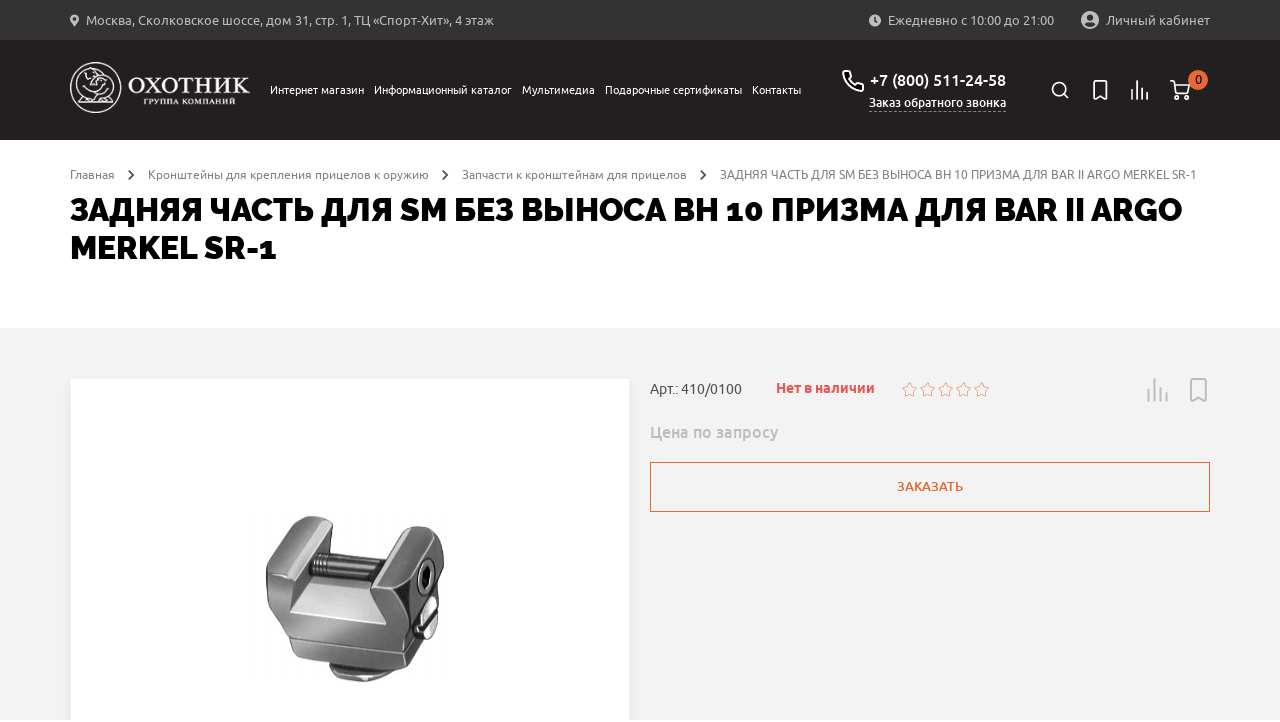

--- FILE ---
content_type: application/javascript
request_url: https://ohotnik.com/local/templates/ohotnik/js/vendors.js?1679982745773390
body_size: 205966
content:
/*!
  * Bootstrap v4.4.1 (https://getbootstrap.com/)
  * Copyright 2011-2019 The Bootstrap Authors (https://github.com/twbs/bootstrap/graphs/contributors)
  * Licensed under MIT (https://github.com/twbs/bootstrap/blob/master/LICENSE)
  */
(function (global, factory) {
    typeof exports === 'object' && typeof module !== 'undefined' ? factory(exports, require('jquery'), require('popper.js')) :
            typeof define === 'function' && define.amd ? define(['exports', 'jquery', 'popper.js'], factory) :
                    (global = global || self, factory(global.bootstrap = {}, global.jQuery, global.Popper));
}(this, (function (exports, $, Popper) { 'use strict';

    $ = $ && $.hasOwnProperty('default') ? $['default'] : $;
    Popper = Popper && Popper.hasOwnProperty('default') ? Popper['default'] : Popper;

    function _defineProperties(target, props) {
        for (var i = 0; i < props.length; i++) {
            var descriptor = props[i];
            descriptor.enumerable = descriptor.enumerable || false;
            descriptor.configurable = true;
            if ("value" in descriptor) descriptor.writable = true;
            Object.defineProperty(target, descriptor.key, descriptor);
        }
    }

    function _createClass(Constructor, protoProps, staticProps) {
        if (protoProps) _defineProperties(Constructor.prototype, protoProps);
        if (staticProps) _defineProperties(Constructor, staticProps);
        return Constructor;
    }

    function _defineProperty(obj, key, value) {
        if (key in obj) {
            Object.defineProperty(obj, key, {
                value: value,
                enumerable: true,
                configurable: true,
                writable: true
            });
        } else {
            obj[key] = value;
        }

        return obj;
    }

    function ownKeys(object, enumerableOnly) {
        var keys = Object.keys(object);

        if (Object.getOwnPropertySymbols) {
            var symbols = Object.getOwnPropertySymbols(object);
            if (enumerableOnly) symbols = symbols.filter(function (sym) {
                return Object.getOwnPropertyDescriptor(object, sym).enumerable;
            });
            keys.push.apply(keys, symbols);
        }

        return keys;
    }

    function _objectSpread2(target) {
        for (var i = 1; i < arguments.length; i++) {
            var source = arguments[i] != null ? arguments[i] : {};

            if (i % 2) {
                ownKeys(Object(source), true).forEach(function (key) {
                    _defineProperty(target, key, source[key]);
                });
            } else if (Object.getOwnPropertyDescriptors) {
                Object.defineProperties(target, Object.getOwnPropertyDescriptors(source));
            } else {
                ownKeys(Object(source)).forEach(function (key) {
                    Object.defineProperty(target, key, Object.getOwnPropertyDescriptor(source, key));
                });
            }
        }

        return target;
    }

    function _inheritsLoose(subClass, superClass) {
        subClass.prototype = Object.create(superClass.prototype);
        subClass.prototype.constructor = subClass;
        subClass.__proto__ = superClass;
    }

    /**
     * --------------------------------------------------------------------------
     * Bootstrap (v4.4.1): util.js
     * Licensed under MIT (https://github.com/twbs/bootstrap/blob/master/LICENSE)
     * --------------------------------------------------------------------------
     */
    /**
     * ------------------------------------------------------------------------
     * Private TransitionEnd Helpers
     * ------------------------------------------------------------------------
     */

    var TRANSITION_END = 'transitionend';
    var MAX_UID = 1000000;
    var MILLISECONDS_MULTIPLIER = 1000; // Shoutout AngusCroll (https://goo.gl/pxwQGp)

    function toType(obj) {
        return {}.toString.call(obj).match(/\s([a-z]+)/i)[1].toLowerCase();
    }

    function getSpecialTransitionEndEvent() {
        return {
            bindType: TRANSITION_END,
            delegateType: TRANSITION_END,
            handle: function handle(event) {
                if ($(event.target).is(this)) {
                    return event.handleObj.handler.apply(this, arguments); // eslint-disable-line prefer-rest-params
                }

                return undefined; // eslint-disable-line no-undefined
            }
        };
    }

    function transitionEndEmulator(duration) {
        var _this = this;

        var called = false;
        $(this).one(Util.TRANSITION_END, function () {
            called = true;
        });
        setTimeout(function () {
            if (!called) {
                Util.triggerTransitionEnd(_this);
            }
        }, duration);
        return this;
    }

    function setTransitionEndSupport() {
        $.fn.emulateTransitionEnd = transitionEndEmulator;
        $.event.special[Util.TRANSITION_END] = getSpecialTransitionEndEvent();
    }
    /**
     * --------------------------------------------------------------------------
     * Public Util Api
     * --------------------------------------------------------------------------
     */


    var Util = {
        TRANSITION_END: 'bsTransitionEnd',
        getUID: function getUID(prefix) {
            do {
                // eslint-disable-next-line no-bitwise
                prefix += ~~(Math.random() * MAX_UID); // "~~" acts like a faster Math.floor() here
            } while (document.getElementById(prefix));

            return prefix;
        },
        getSelectorFromElement: function getSelectorFromElement(element) {
            var selector = element.getAttribute('data-target');

            if (!selector || selector === '#') {
                var hrefAttr = element.getAttribute('href');
                selector = hrefAttr && hrefAttr !== '#' ? hrefAttr.trim() : '';
            }

            try {
                return document.querySelector(selector) ? selector : null;
            } catch (err) {
                return null;
            }
        },
        getTransitionDurationFromElement: function getTransitionDurationFromElement(element) {
            if (!element) {
                return 0;
            } // Get transition-duration of the element


            var transitionDuration = $(element).css('transition-duration');
            var transitionDelay = $(element).css('transition-delay');
            var floatTransitionDuration = parseFloat(transitionDuration);
            var floatTransitionDelay = parseFloat(transitionDelay); // Return 0 if element or transition duration is not found

            if (!floatTransitionDuration && !floatTransitionDelay) {
                return 0;
            } // If multiple durations are defined, take the first


            transitionDuration = transitionDuration.split(',')[0];
            transitionDelay = transitionDelay.split(',')[0];
            return (parseFloat(transitionDuration) + parseFloat(transitionDelay)) * MILLISECONDS_MULTIPLIER;
        },
        reflow: function reflow(element) {
            return element.offsetHeight;
        },
        triggerTransitionEnd: function triggerTransitionEnd(element) {
            $(element).trigger(TRANSITION_END);
        },
        // TODO: Remove in v5
        supportsTransitionEnd: function supportsTransitionEnd() {
            return Boolean(TRANSITION_END);
        },
        isElement: function isElement(obj) {
            return (obj[0] || obj).nodeType;
        },
        typeCheckConfig: function typeCheckConfig(componentName, config, configTypes) {
            for (var property in configTypes) {
                if (Object.prototype.hasOwnProperty.call(configTypes, property)) {
                    var expectedTypes = configTypes[property];
                    var value = config[property];
                    var valueType = value && Util.isElement(value) ? 'element' : toType(value);

                    if (!new RegExp(expectedTypes).test(valueType)) {
                        throw new Error(componentName.toUpperCase() + ": " + ("Option \"" + property + "\" provided type \"" + valueType + "\" ") + ("but expected type \"" + expectedTypes + "\"."));
                    }
                }
            }
        },
        findShadowRoot: function findShadowRoot(element) {
            if (!document.documentElement.attachShadow) {
                return null;
            } // Can find the shadow root otherwise it'll return the document


            if (typeof element.getRootNode === 'function') {
                var root = element.getRootNode();
                return root instanceof ShadowRoot ? root : null;
            }

            if (element instanceof ShadowRoot) {
                return element;
            } // when we don't find a shadow root


            if (!element.parentNode) {
                return null;
            }

            return Util.findShadowRoot(element.parentNode);
        },
        jQueryDetection: function jQueryDetection() {
            if (typeof $ === 'undefined') {
                throw new TypeError('Bootstrap\'s JavaScript requires jQuery. jQuery must be included before Bootstrap\'s JavaScript.');
            }

            var version = $.fn.jquery.split(' ')[0].split('.');
            var minMajor = 1;
            var ltMajor = 2;
            var minMinor = 9;
            var minPatch = 1;
            var maxMajor = 4;

            if (version[0] < ltMajor && version[1] < minMinor || version[0] === minMajor && version[1] === minMinor && version[2] < minPatch || version[0] >= maxMajor) {
                throw new Error('Bootstrap\'s JavaScript requires at least jQuery v1.9.1 but less than v4.0.0');
            }
        }
    };
    Util.jQueryDetection();
    setTransitionEndSupport();

    /**
     * ------------------------------------------------------------------------
     * Constants
     * ------------------------------------------------------------------------
     */

    var NAME = 'alert';
    var VERSION = '4.4.1';
    var DATA_KEY = 'bs.alert';
    var EVENT_KEY = "." + DATA_KEY;
    var DATA_API_KEY = '.data-api';
    var JQUERY_NO_CONFLICT = $.fn[NAME];
    var Selector = {
        DISMISS: '[data-dismiss="alert"]'
    };
    var Event = {
        CLOSE: "close" + EVENT_KEY,
        CLOSED: "closed" + EVENT_KEY,
        CLICK_DATA_API: "click" + EVENT_KEY + DATA_API_KEY
    };
    var ClassName = {
        ALERT: 'alert',
        FADE: 'fade',
        SHOW: 'show'
    };
    /**
     * ------------------------------------------------------------------------
     * Class Definition
     * ------------------------------------------------------------------------
     */

    var Alert =
            /*#__PURE__*/
            function () {
                function Alert(element) {
                    this._element = element;
                } // Getters


                var _proto = Alert.prototype;

                // Public
                _proto.close = function close(element) {
                    var rootElement = this._element;

                    if (element) {
                        rootElement = this._getRootElement(element);
                    }

                    var customEvent = this._triggerCloseEvent(rootElement);

                    if (customEvent.isDefaultPrevented()) {
                        return;
                    }

                    this._removeElement(rootElement);
                };

                _proto.dispose = function dispose() {
                    $.removeData(this._element, DATA_KEY);
                    this._element = null;
                } // Private
                ;

                _proto._getRootElement = function _getRootElement(element) {
                    var selector = Util.getSelectorFromElement(element);
                    var parent = false;

                    if (selector) {
                        parent = document.querySelector(selector);
                    }

                    if (!parent) {
                        parent = $(element).closest("." + ClassName.ALERT)[0];
                    }

                    return parent;
                };

                _proto._triggerCloseEvent = function _triggerCloseEvent(element) {
                    var closeEvent = $.Event(Event.CLOSE);
                    $(element).trigger(closeEvent);
                    return closeEvent;
                };

                _proto._removeElement = function _removeElement(element) {
                    var _this = this;

                    $(element).removeClass(ClassName.SHOW);

                    if (!$(element).hasClass(ClassName.FADE)) {
                        this._destroyElement(element);

                        return;
                    }

                    var transitionDuration = Util.getTransitionDurationFromElement(element);
                    $(element).one(Util.TRANSITION_END, function (event) {
                        return _this._destroyElement(element, event);
                    }).emulateTransitionEnd(transitionDuration);
                };

                _proto._destroyElement = function _destroyElement(element) {
                    $(element).detach().trigger(Event.CLOSED).remove();
                } // Static
                ;

                Alert._jQueryInterface = function _jQueryInterface(config) {
                    return this.each(function () {
                        var $element = $(this);
                        var data = $element.data(DATA_KEY);

                        if (!data) {
                            data = new Alert(this);
                            $element.data(DATA_KEY, data);
                        }

                        if (config === 'close') {
                            data[config](this);
                        }
                    });
                };

                Alert._handleDismiss = function _handleDismiss(alertInstance) {
                    return function (event) {
                        if (event) {
                            event.preventDefault();
                        }

                        alertInstance.close(this);
                    };
                };

                _createClass(Alert, null, [{
                    key: "VERSION",
                    get: function get() {
                        return VERSION;
                    }
                }]);

                return Alert;
            }();
    /**
     * ------------------------------------------------------------------------
     * Data Api implementation
     * ------------------------------------------------------------------------
     */


    $(document).on(Event.CLICK_DATA_API, Selector.DISMISS, Alert._handleDismiss(new Alert()));
    /**
     * ------------------------------------------------------------------------
     * jQuery
     * ------------------------------------------------------------------------
     */

    $.fn[NAME] = Alert._jQueryInterface;
    $.fn[NAME].Constructor = Alert;

    $.fn[NAME].noConflict = function () {
        $.fn[NAME] = JQUERY_NO_CONFLICT;
        return Alert._jQueryInterface;
    };

    /**
     * ------------------------------------------------------------------------
     * Constants
     * ------------------------------------------------------------------------
     */

    var NAME$1 = 'button';
    var VERSION$1 = '4.4.1';
    var DATA_KEY$1 = 'bs.button';
    var EVENT_KEY$1 = "." + DATA_KEY$1;
    var DATA_API_KEY$1 = '.data-api';
    var JQUERY_NO_CONFLICT$1 = $.fn[NAME$1];
    var ClassName$1 = {
        ACTIVE: 'active',
        BUTTON: 'btn',
        FOCUS: 'focus'
    };
    var Selector$1 = {
        DATA_TOGGLE_CARROT: '[data-toggle^="button"]',
        DATA_TOGGLES: '[data-toggle="buttons"]',
        DATA_TOGGLE: '[data-toggle="button"]',
        DATA_TOGGLES_BUTTONS: '[data-toggle="buttons"] .btn',
        INPUT: 'input:not([type="hidden"])',
        ACTIVE: '.active',
        BUTTON: '.btn'
    };
    var Event$1 = {
        CLICK_DATA_API: "click" + EVENT_KEY$1 + DATA_API_KEY$1,
        FOCUS_BLUR_DATA_API: "focus" + EVENT_KEY$1 + DATA_API_KEY$1 + " " + ("blur" + EVENT_KEY$1 + DATA_API_KEY$1),
        LOAD_DATA_API: "load" + EVENT_KEY$1 + DATA_API_KEY$1
    };
    /**
     * ------------------------------------------------------------------------
     * Class Definition
     * ------------------------------------------------------------------------
     */

    var Button =
            /*#__PURE__*/
            function () {
                function Button(element) {
                    this._element = element;
                } // Getters


                var _proto = Button.prototype;

                // Public
                _proto.toggle = function toggle() {
                    var triggerChangeEvent = true;
                    var addAriaPressed = true;
                    var rootElement = $(this._element).closest(Selector$1.DATA_TOGGLES)[0];

                    if (rootElement) {
                        var input = this._element.querySelector(Selector$1.INPUT);

                        if (input) {
                            if (input.type === 'radio') {
                                if (input.checked && this._element.classList.contains(ClassName$1.ACTIVE)) {
                                    triggerChangeEvent = false;
                                } else {
                                    var activeElement = rootElement.querySelector(Selector$1.ACTIVE);

                                    if (activeElement) {
                                        $(activeElement).removeClass(ClassName$1.ACTIVE);
                                    }
                                }
                            } else if (input.type === 'checkbox') {
                                if (this._element.tagName === 'LABEL' && input.checked === this._element.classList.contains(ClassName$1.ACTIVE)) {
                                    triggerChangeEvent = false;
                                }
                            } else {
                                // if it's not a radio button or checkbox don't add a pointless/invalid checked property to the input
                                triggerChangeEvent = false;
                            }

                            if (triggerChangeEvent) {
                                input.checked = !this._element.classList.contains(ClassName$1.ACTIVE);
                                $(input).trigger('change');
                            }

                            input.focus();
                            addAriaPressed = false;
                        }
                    }

                    if (!(this._element.hasAttribute('disabled') || this._element.classList.contains('disabled'))) {
                        if (addAriaPressed) {
                            this._element.setAttribute('aria-pressed', !this._element.classList.contains(ClassName$1.ACTIVE));
                        }

                        if (triggerChangeEvent) {
                            $(this._element).toggleClass(ClassName$1.ACTIVE);
                        }
                    }
                };

                _proto.dispose = function dispose() {
                    $.removeData(this._element, DATA_KEY$1);
                    this._element = null;
                } // Static
                ;

                Button._jQueryInterface = function _jQueryInterface(config) {
                    return this.each(function () {
                        var data = $(this).data(DATA_KEY$1);

                        if (!data) {
                            data = new Button(this);
                            $(this).data(DATA_KEY$1, data);
                        }

                        if (config === 'toggle') {
                            data[config]();
                        }
                    });
                };

                _createClass(Button, null, [{
                    key: "VERSION",
                    get: function get() {
                        return VERSION$1;
                    }
                }]);

                return Button;
            }();
    /**
     * ------------------------------------------------------------------------
     * Data Api implementation
     * ------------------------------------------------------------------------
     */


    $(document).on(Event$1.CLICK_DATA_API, Selector$1.DATA_TOGGLE_CARROT, function (event) {
        var button = event.target;

        if (!$(button).hasClass(ClassName$1.BUTTON)) {
            button = $(button).closest(Selector$1.BUTTON)[0];
        }

        if (!button || button.hasAttribute('disabled') || button.classList.contains('disabled')) {
            event.preventDefault(); // work around Firefox bug #1540995
        } else {
            var inputBtn = button.querySelector(Selector$1.INPUT);

            if (inputBtn && (inputBtn.hasAttribute('disabled') || inputBtn.classList.contains('disabled'))) {
                event.preventDefault(); // work around Firefox bug #1540995

                return;
            }

            Button._jQueryInterface.call($(button), 'toggle');
        }
    }).on(Event$1.FOCUS_BLUR_DATA_API, Selector$1.DATA_TOGGLE_CARROT, function (event) {
        var button = $(event.target).closest(Selector$1.BUTTON)[0];
        $(button).toggleClass(ClassName$1.FOCUS, /^focus(in)?$/.test(event.type));
    });
    $(window).on(Event$1.LOAD_DATA_API, function () {
        // ensure correct active class is set to match the controls' actual values/states
        // find all checkboxes/readio buttons inside data-toggle groups
        var buttons = [].slice.call(document.querySelectorAll(Selector$1.DATA_TOGGLES_BUTTONS));

        for (var i = 0, len = buttons.length; i < len; i++) {
            var button = buttons[i];
            var input = button.querySelector(Selector$1.INPUT);

            if (input.checked || input.hasAttribute('checked')) {
                button.classList.add(ClassName$1.ACTIVE);
            } else {
                button.classList.remove(ClassName$1.ACTIVE);
            }
        } // find all button toggles


        buttons = [].slice.call(document.querySelectorAll(Selector$1.DATA_TOGGLE));

        for (var _i = 0, _len = buttons.length; _i < _len; _i++) {
            var _button = buttons[_i];

            if (_button.getAttribute('aria-pressed') === 'true') {
                _button.classList.add(ClassName$1.ACTIVE);
            } else {
                _button.classList.remove(ClassName$1.ACTIVE);
            }
        }
    });
    /**
     * ------------------------------------------------------------------------
     * jQuery
     * ------------------------------------------------------------------------
     */

    $.fn[NAME$1] = Button._jQueryInterface;
    $.fn[NAME$1].Constructor = Button;

    $.fn[NAME$1].noConflict = function () {
        $.fn[NAME$1] = JQUERY_NO_CONFLICT$1;
        return Button._jQueryInterface;
    };

    /**
     * ------------------------------------------------------------------------
     * Constants
     * ------------------------------------------------------------------------
     */

    var NAME$2 = 'carousel';
    var VERSION$2 = '4.4.1';
    var DATA_KEY$2 = 'bs.carousel';
    var EVENT_KEY$2 = "." + DATA_KEY$2;
    var DATA_API_KEY$2 = '.data-api';
    var JQUERY_NO_CONFLICT$2 = $.fn[NAME$2];
    var ARROW_LEFT_KEYCODE = 37; // KeyboardEvent.which value for left arrow key

    var ARROW_RIGHT_KEYCODE = 39; // KeyboardEvent.which value for right arrow key

    var TOUCHEVENT_COMPAT_WAIT = 500; // Time for mouse compat events to fire after touch

    var SWIPE_THRESHOLD = 40;
    var Default = {
        interval: 5000,
        keyboard: true,
        slide: false,
        pause: 'hover',
        wrap: true,
        touch: true
    };
    var DefaultType = {
        interval: '(number|boolean)',
        keyboard: 'boolean',
        slide: '(boolean|string)',
        pause: '(string|boolean)',
        wrap: 'boolean',
        touch: 'boolean'
    };
    var Direction = {
        NEXT: 'next',
        PREV: 'prev',
        LEFT: 'left',
        RIGHT: 'right'
    };
    var Event$2 = {
        SLIDE: "slide" + EVENT_KEY$2,
        SLID: "slid" + EVENT_KEY$2,
        KEYDOWN: "keydown" + EVENT_KEY$2,
        MOUSEENTER: "mouseenter" + EVENT_KEY$2,
        MOUSELEAVE: "mouseleave" + EVENT_KEY$2,
        TOUCHSTART: "touchstart" + EVENT_KEY$2,
        TOUCHMOVE: "touchmove" + EVENT_KEY$2,
        TOUCHEND: "touchend" + EVENT_KEY$2,
        POINTERDOWN: "pointerdown" + EVENT_KEY$2,
        POINTERUP: "pointerup" + EVENT_KEY$2,
        DRAG_START: "dragstart" + EVENT_KEY$2,
        LOAD_DATA_API: "load" + EVENT_KEY$2 + DATA_API_KEY$2,
        CLICK_DATA_API: "click" + EVENT_KEY$2 + DATA_API_KEY$2
    };
    var ClassName$2 = {
        CAROUSEL: 'carousel',
        ACTIVE: 'active',
        SLIDE: 'slide',
        RIGHT: 'carousel-item-right',
        LEFT: 'carousel-item-left',
        NEXT: 'carousel-item-next',
        PREV: 'carousel-item-prev',
        ITEM: 'carousel-item',
        POINTER_EVENT: 'pointer-event'
    };
    var Selector$2 = {
        ACTIVE: '.active',
        ACTIVE_ITEM: '.active.carousel-item',
        ITEM: '.carousel-item',
        ITEM_IMG: '.carousel-item img',
        NEXT_PREV: '.carousel-item-next, .carousel-item-prev',
        INDICATORS: '.carousel-indicators',
        DATA_SLIDE: '[data-slide], [data-slide-to]',
        DATA_RIDE: '[data-ride="carousel"]'
    };
    var PointerType = {
        TOUCH: 'touch',
        PEN: 'pen'
    };
    /**
     * ------------------------------------------------------------------------
     * Class Definition
     * ------------------------------------------------------------------------
     */

    var Carousel =
            /*#__PURE__*/
            function () {
                function Carousel(element, config) {
                    this._items = null;
                    this._interval = null;
                    this._activeElement = null;
                    this._isPaused = false;
                    this._isSliding = false;
                    this.touchTimeout = null;
                    this.touchStartX = 0;
                    this.touchDeltaX = 0;
                    this._config = this._getConfig(config);
                    this._element = element;
                    this._indicatorsElement = this._element.querySelector(Selector$2.INDICATORS);
                    this._touchSupported = 'ontouchstart' in document.documentElement || navigator.maxTouchPoints > 0;
                    this._pointerEvent = Boolean(window.PointerEvent || window.MSPointerEvent);

                    this._addEventListeners();
                } // Getters


                var _proto = Carousel.prototype;

                // Public
                _proto.next = function next() {
                    if (!this._isSliding) {
                        this._slide(Direction.NEXT);
                    }
                };

                _proto.nextWhenVisible = function nextWhenVisible() {
                    // Don't call next when the page isn't visible
                    // or the carousel or its parent isn't visible
                    if (!document.hidden && $(this._element).is(':visible') && $(this._element).css('visibility') !== 'hidden') {
                        this.next();
                    }
                };

                _proto.prev = function prev() {
                    if (!this._isSliding) {
                        this._slide(Direction.PREV);
                    }
                };

                _proto.pause = function pause(event) {
                    if (!event) {
                        this._isPaused = true;
                    }

                    if (this._element.querySelector(Selector$2.NEXT_PREV)) {
                        Util.triggerTransitionEnd(this._element);
                        this.cycle(true);
                    }

                    clearInterval(this._interval);
                    this._interval = null;
                };

                _proto.cycle = function cycle(event) {
                    if (!event) {
                        this._isPaused = false;
                    }

                    if (this._interval) {
                        clearInterval(this._interval);
                        this._interval = null;
                    }

                    if (this._config.interval && !this._isPaused) {
                        this._interval = setInterval((document.visibilityState ? this.nextWhenVisible : this.next).bind(this), this._config.interval);
                    }
                };

                _proto.to = function to(index) {
                    var _this = this;

                    this._activeElement = this._element.querySelector(Selector$2.ACTIVE_ITEM);

                    var activeIndex = this._getItemIndex(this._activeElement);

                    if (index > this._items.length - 1 || index < 0) {
                        return;
                    }

                    if (this._isSliding) {
                        $(this._element).one(Event$2.SLID, function () {
                            return _this.to(index);
                        });
                        return;
                    }

                    if (activeIndex === index) {
                        this.pause();
                        this.cycle();
                        return;
                    }

                    var direction = index > activeIndex ? Direction.NEXT : Direction.PREV;

                    this._slide(direction, this._items[index]);
                };

                _proto.dispose = function dispose() {
                    $(this._element).off(EVENT_KEY$2);
                    $.removeData(this._element, DATA_KEY$2);
                    this._items = null;
                    this._config = null;
                    this._element = null;
                    this._interval = null;
                    this._isPaused = null;
                    this._isSliding = null;
                    this._activeElement = null;
                    this._indicatorsElement = null;
                } // Private
                ;

                _proto._getConfig = function _getConfig(config) {
                    config = _objectSpread2({}, Default, {}, config);
                    Util.typeCheckConfig(NAME$2, config, DefaultType);
                    return config;
                };

                _proto._handleSwipe = function _handleSwipe() {
                    var absDeltax = Math.abs(this.touchDeltaX);

                    if (absDeltax <= SWIPE_THRESHOLD) {
                        return;
                    }

                    var direction = absDeltax / this.touchDeltaX;
                    this.touchDeltaX = 0; // swipe left

                    if (direction > 0) {
                        this.prev();
                    } // swipe right


                    if (direction < 0) {
                        this.next();
                    }
                };

                _proto._addEventListeners = function _addEventListeners() {
                    var _this2 = this;

                    if (this._config.keyboard) {
                        $(this._element).on(Event$2.KEYDOWN, function (event) {
                            return _this2._keydown(event);
                        });
                    }

                    if (this._config.pause === 'hover') {
                        $(this._element).on(Event$2.MOUSEENTER, function (event) {
                            return _this2.pause(event);
                        }).on(Event$2.MOUSELEAVE, function (event) {
                            return _this2.cycle(event);
                        });
                    }

                    if (this._config.touch) {
                        this._addTouchEventListeners();
                    }
                };

                _proto._addTouchEventListeners = function _addTouchEventListeners() {
                    var _this3 = this;

                    if (!this._touchSupported) {
                        return;
                    }

                    var start = function start(event) {
                        if (_this3._pointerEvent && PointerType[event.originalEvent.pointerType.toUpperCase()]) {
                            _this3.touchStartX = event.originalEvent.clientX;
                        } else if (!_this3._pointerEvent) {
                            _this3.touchStartX = event.originalEvent.touches[0].clientX;
                        }
                    };

                    var move = function move(event) {
                        // ensure swiping with one touch and not pinching
                        if (event.originalEvent.touches && event.originalEvent.touches.length > 1) {
                            _this3.touchDeltaX = 0;
                        } else {
                            _this3.touchDeltaX = event.originalEvent.touches[0].clientX - _this3.touchStartX;
                        }
                    };

                    var end = function end(event) {
                        if (_this3._pointerEvent && PointerType[event.originalEvent.pointerType.toUpperCase()]) {
                            _this3.touchDeltaX = event.originalEvent.clientX - _this3.touchStartX;
                        }

                        _this3._handleSwipe();

                        if (_this3._config.pause === 'hover') {
                            // If it's a touch-enabled device, mouseenter/leave are fired as
                            // part of the mouse compatibility events on first tap - the carousel
                            // would stop cycling until user tapped out of it;
                            // here, we listen for touchend, explicitly pause the carousel
                            // (as if it's the second time we tap on it, mouseenter compat event
                            // is NOT fired) and after a timeout (to allow for mouse compatibility
                            // events to fire) we explicitly restart cycling
                            _this3.pause();

                            if (_this3.touchTimeout) {
                                clearTimeout(_this3.touchTimeout);
                            }

                            _this3.touchTimeout = setTimeout(function (event) {
                                return _this3.cycle(event);
                            }, TOUCHEVENT_COMPAT_WAIT + _this3._config.interval);
                        }
                    };

                    $(this._element.querySelectorAll(Selector$2.ITEM_IMG)).on(Event$2.DRAG_START, function (e) {
                        return e.preventDefault();
                    });

                    if (this._pointerEvent) {
                        $(this._element).on(Event$2.POINTERDOWN, function (event) {
                            return start(event);
                        });
                        $(this._element).on(Event$2.POINTERUP, function (event) {
                            return end(event);
                        });

                        this._element.classList.add(ClassName$2.POINTER_EVENT);
                    } else {
                        $(this._element).on(Event$2.TOUCHSTART, function (event) {
                            return start(event);
                        });
                        $(this._element).on(Event$2.TOUCHMOVE, function (event) {
                            return move(event);
                        });
                        $(this._element).on(Event$2.TOUCHEND, function (event) {
                            return end(event);
                        });
                    }
                };

                _proto._keydown = function _keydown(event) {
                    if (/input|textarea/i.test(event.target.tagName)) {
                        return;
                    }

                    switch (event.which) {
                        case ARROW_LEFT_KEYCODE:
                            event.preventDefault();
                            this.prev();
                            break;

                        case ARROW_RIGHT_KEYCODE:
                            event.preventDefault();
                            this.next();
                            break;
                    }
                };

                _proto._getItemIndex = function _getItemIndex(element) {
                    this._items = element && element.parentNode ? [].slice.call(element.parentNode.querySelectorAll(Selector$2.ITEM)) : [];
                    return this._items.indexOf(element);
                };

                _proto._getItemByDirection = function _getItemByDirection(direction, activeElement) {
                    var isNextDirection = direction === Direction.NEXT;
                    var isPrevDirection = direction === Direction.PREV;

                    var activeIndex = this._getItemIndex(activeElement);

                    var lastItemIndex = this._items.length - 1;
                    var isGoingToWrap = isPrevDirection && activeIndex === 0 || isNextDirection && activeIndex === lastItemIndex;

                    if (isGoingToWrap && !this._config.wrap) {
                        return activeElement;
                    }

                    var delta = direction === Direction.PREV ? -1 : 1;
                    var itemIndex = (activeIndex + delta) % this._items.length;
                    return itemIndex === -1 ? this._items[this._items.length - 1] : this._items[itemIndex];
                };

                _proto._triggerSlideEvent = function _triggerSlideEvent(relatedTarget, eventDirectionName) {
                    var targetIndex = this._getItemIndex(relatedTarget);

                    var fromIndex = this._getItemIndex(this._element.querySelector(Selector$2.ACTIVE_ITEM));

                    var slideEvent = $.Event(Event$2.SLIDE, {
                        relatedTarget: relatedTarget,
                        direction: eventDirectionName,
                        from: fromIndex,
                        to: targetIndex
                    });
                    $(this._element).trigger(slideEvent);
                    return slideEvent;
                };

                _proto._setActiveIndicatorElement = function _setActiveIndicatorElement(element) {
                    if (this._indicatorsElement) {
                        var indicators = [].slice.call(this._indicatorsElement.querySelectorAll(Selector$2.ACTIVE));
                        $(indicators).removeClass(ClassName$2.ACTIVE);

                        var nextIndicator = this._indicatorsElement.children[this._getItemIndex(element)];

                        if (nextIndicator) {
                            $(nextIndicator).addClass(ClassName$2.ACTIVE);
                        }
                    }
                };

                _proto._slide = function _slide(direction, element) {
                    var _this4 = this;

                    var activeElement = this._element.querySelector(Selector$2.ACTIVE_ITEM);

                    var activeElementIndex = this._getItemIndex(activeElement);

                    var nextElement = element || activeElement && this._getItemByDirection(direction, activeElement);

                    var nextElementIndex = this._getItemIndex(nextElement);

                    var isCycling = Boolean(this._interval);
                    var directionalClassName;
                    var orderClassName;
                    var eventDirectionName;

                    if (direction === Direction.NEXT) {
                        directionalClassName = ClassName$2.LEFT;
                        orderClassName = ClassName$2.NEXT;
                        eventDirectionName = Direction.LEFT;
                    } else {
                        directionalClassName = ClassName$2.RIGHT;
                        orderClassName = ClassName$2.PREV;
                        eventDirectionName = Direction.RIGHT;
                    }

                    if (nextElement && $(nextElement).hasClass(ClassName$2.ACTIVE)) {
                        this._isSliding = false;
                        return;
                    }

                    var slideEvent = this._triggerSlideEvent(nextElement, eventDirectionName);

                    if (slideEvent.isDefaultPrevented()) {
                        return;
                    }

                    if (!activeElement || !nextElement) {
                        // Some weirdness is happening, so we bail
                        return;
                    }

                    this._isSliding = true;

                    if (isCycling) {
                        this.pause();
                    }

                    this._setActiveIndicatorElement(nextElement);

                    var slidEvent = $.Event(Event$2.SLID, {
                        relatedTarget: nextElement,
                        direction: eventDirectionName,
                        from: activeElementIndex,
                        to: nextElementIndex
                    });

                    if ($(this._element).hasClass(ClassName$2.SLIDE)) {
                        $(nextElement).addClass(orderClassName);
                        Util.reflow(nextElement);
                        $(activeElement).addClass(directionalClassName);
                        $(nextElement).addClass(directionalClassName);
                        var nextElementInterval = parseInt(nextElement.getAttribute('data-interval'), 10);

                        if (nextElementInterval) {
                            this._config.defaultInterval = this._config.defaultInterval || this._config.interval;
                            this._config.interval = nextElementInterval;
                        } else {
                            this._config.interval = this._config.defaultInterval || this._config.interval;
                        }

                        var transitionDuration = Util.getTransitionDurationFromElement(activeElement);
                        $(activeElement).one(Util.TRANSITION_END, function () {
                            $(nextElement).removeClass(directionalClassName + " " + orderClassName).addClass(ClassName$2.ACTIVE);
                            $(activeElement).removeClass(ClassName$2.ACTIVE + " " + orderClassName + " " + directionalClassName);
                            _this4._isSliding = false;
                            setTimeout(function () {
                                return $(_this4._element).trigger(slidEvent);
                            }, 0);
                        }).emulateTransitionEnd(transitionDuration);
                    } else {
                        $(activeElement).removeClass(ClassName$2.ACTIVE);
                        $(nextElement).addClass(ClassName$2.ACTIVE);
                        this._isSliding = false;
                        $(this._element).trigger(slidEvent);
                    }

                    if (isCycling) {
                        this.cycle();
                    }
                } // Static
                ;

                Carousel._jQueryInterface = function _jQueryInterface(config) {
                    return this.each(function () {
                        var data = $(this).data(DATA_KEY$2);

                        var _config = _objectSpread2({}, Default, {}, $(this).data());

                        if (typeof config === 'object') {
                            _config = _objectSpread2({}, _config, {}, config);
                        }

                        var action = typeof config === 'string' ? config : _config.slide;

                        if (!data) {
                            data = new Carousel(this, _config);
                            $(this).data(DATA_KEY$2, data);
                        }

                        if (typeof config === 'number') {
                            data.to(config);
                        } else if (typeof action === 'string') {
                            if (typeof data[action] === 'undefined') {
                                throw new TypeError("No method named \"" + action + "\"");
                            }

                            data[action]();
                        } else if (_config.interval && _config.ride) {
                            data.pause();
                            data.cycle();
                        }
                    });
                };

                Carousel._dataApiClickHandler = function _dataApiClickHandler(event) {
                    var selector = Util.getSelectorFromElement(this);

                    if (!selector) {
                        return;
                    }

                    var target = $(selector)[0];

                    if (!target || !$(target).hasClass(ClassName$2.CAROUSEL)) {
                        return;
                    }

                    var config = _objectSpread2({}, $(target).data(), {}, $(this).data());

                    var slideIndex = this.getAttribute('data-slide-to');

                    if (slideIndex) {
                        config.interval = false;
                    }

                    Carousel._jQueryInterface.call($(target), config);

                    if (slideIndex) {
                        $(target).data(DATA_KEY$2).to(slideIndex);
                    }

                    event.preventDefault();
                };

                _createClass(Carousel, null, [{
                    key: "VERSION",
                    get: function get() {
                        return VERSION$2;
                    }
                }, {
                    key: "Default",
                    get: function get() {
                        return Default;
                    }
                }]);

                return Carousel;
            }();
    /**
     * ------------------------------------------------------------------------
     * Data Api implementation
     * ------------------------------------------------------------------------
     */


    $(document).on(Event$2.CLICK_DATA_API, Selector$2.DATA_SLIDE, Carousel._dataApiClickHandler);
    $(window).on(Event$2.LOAD_DATA_API, function () {
        var carousels = [].slice.call(document.querySelectorAll(Selector$2.DATA_RIDE));

        for (var i = 0, len = carousels.length; i < len; i++) {
            var $carousel = $(carousels[i]);

            Carousel._jQueryInterface.call($carousel, $carousel.data());
        }
    });
    /**
     * ------------------------------------------------------------------------
     * jQuery
     * ------------------------------------------------------------------------
     */

    $.fn[NAME$2] = Carousel._jQueryInterface;
    $.fn[NAME$2].Constructor = Carousel;

    $.fn[NAME$2].noConflict = function () {
        $.fn[NAME$2] = JQUERY_NO_CONFLICT$2;
        return Carousel._jQueryInterface;
    };

    /**
     * ------------------------------------------------------------------------
     * Constants
     * ------------------------------------------------------------------------
     */

    var NAME$3 = 'collapse';
    var VERSION$3 = '4.4.1';
    var DATA_KEY$3 = 'bs.collapse';
    var EVENT_KEY$3 = "." + DATA_KEY$3;
    var DATA_API_KEY$3 = '.data-api';
    var JQUERY_NO_CONFLICT$3 = $.fn[NAME$3];
    var Default$1 = {
        toggle: true,
        parent: ''
    };
    var DefaultType$1 = {
        toggle: 'boolean',
        parent: '(string|element)'
    };
    var Event$3 = {
        SHOW: "show" + EVENT_KEY$3,
        SHOWN: "shown" + EVENT_KEY$3,
        HIDE: "hide" + EVENT_KEY$3,
        HIDDEN: "hidden" + EVENT_KEY$3,
        CLICK_DATA_API: "click" + EVENT_KEY$3 + DATA_API_KEY$3
    };
    var ClassName$3 = {
        SHOW: 'show',
        COLLAPSE: 'collapse',
        COLLAPSING: 'collapsing',
        COLLAPSED: 'collapsed'
    };
    var Dimension = {
        WIDTH: 'width',
        HEIGHT: 'height'
    };
    var Selector$3 = {
        ACTIVES: '.show, .collapsing',
        DATA_TOGGLE: '[data-toggle="collapse"]'
    };
    /**
     * ------------------------------------------------------------------------
     * Class Definition
     * ------------------------------------------------------------------------
     */

    var Collapse =
            /*#__PURE__*/
            function () {
                function Collapse(element, config) {
                    this._isTransitioning = false;
                    this._element = element;
                    this._config = this._getConfig(config);
                    this._triggerArray = [].slice.call(document.querySelectorAll("[data-toggle=\"collapse\"][href=\"#" + element.id + "\"]," + ("[data-toggle=\"collapse\"][data-target=\"#" + element.id + "\"]")));
                    var toggleList = [].slice.call(document.querySelectorAll(Selector$3.DATA_TOGGLE));

                    for (var i = 0, len = toggleList.length; i < len; i++) {
                        var elem = toggleList[i];
                        var selector = Util.getSelectorFromElement(elem);
                        var filterElement = [].slice.call(document.querySelectorAll(selector)).filter(function (foundElem) {
                            return foundElem === element;
                        });

                        if (selector !== null && filterElement.length > 0) {
                            this._selector = selector;

                            this._triggerArray.push(elem);
                        }
                    }

                    this._parent = this._config.parent ? this._getParent() : null;

                    if (!this._config.parent) {
                        this._addAriaAndCollapsedClass(this._element, this._triggerArray);
                    }

                    if (this._config.toggle) {
                        this.toggle();
                    }
                } // Getters


                var _proto = Collapse.prototype;

                // Public
                _proto.toggle = function toggle() {
                    if ($(this._element).hasClass(ClassName$3.SHOW)) {
                        this.hide();
                    } else {
                        this.show();
                    }
                };

                _proto.show = function show() {
                    var _this = this;

                    if (this._isTransitioning || $(this._element).hasClass(ClassName$3.SHOW)) {
                        return;
                    }

                    var actives;
                    var activesData;

                    if (this._parent) {
                        actives = [].slice.call(this._parent.querySelectorAll(Selector$3.ACTIVES)).filter(function (elem) {
                            if (typeof _this._config.parent === 'string') {
                                return elem.getAttribute('data-parent') === _this._config.parent;
                            }

                            return elem.classList.contains(ClassName$3.COLLAPSE);
                        });

                        if (actives.length === 0) {
                            actives = null;
                        }
                    }

                    if (actives) {
                        activesData = $(actives).not(this._selector).data(DATA_KEY$3);

                        if (activesData && activesData._isTransitioning) {
                            return;
                        }
                    }

                    var startEvent = $.Event(Event$3.SHOW);
                    $(this._element).trigger(startEvent);

                    if (startEvent.isDefaultPrevented()) {
                        return;
                    }

                    if (actives) {
                        Collapse._jQueryInterface.call($(actives).not(this._selector), 'hide');

                        if (!activesData) {
                            $(actives).data(DATA_KEY$3, null);
                        }
                    }

                    var dimension = this._getDimension();

                    $(this._element).removeClass(ClassName$3.COLLAPSE).addClass(ClassName$3.COLLAPSING);
                    this._element.style[dimension] = 0;

                    if (this._triggerArray.length) {
                        $(this._triggerArray).removeClass(ClassName$3.COLLAPSED).attr('aria-expanded', true);
                    }

                    this.setTransitioning(true);

                    var complete = function complete() {
                        $(_this._element).removeClass(ClassName$3.COLLAPSING).addClass(ClassName$3.COLLAPSE).addClass(ClassName$3.SHOW);
                        _this._element.style[dimension] = '';

                        _this.setTransitioning(false);

                        $(_this._element).trigger(Event$3.SHOWN);
                    };

                    var capitalizedDimension = dimension[0].toUpperCase() + dimension.slice(1);
                    var scrollSize = "scroll" + capitalizedDimension;
                    var transitionDuration = Util.getTransitionDurationFromElement(this._element);
                    $(this._element).one(Util.TRANSITION_END, complete).emulateTransitionEnd(transitionDuration);
                    this._element.style[dimension] = this._element[scrollSize] + "px";
                };

                _proto.hide = function hide() {
                    var _this2 = this;

                    if (this._isTransitioning || !$(this._element).hasClass(ClassName$3.SHOW)) {
                        return;
                    }

                    var startEvent = $.Event(Event$3.HIDE);
                    $(this._element).trigger(startEvent);

                    if (startEvent.isDefaultPrevented()) {
                        return;
                    }

                    var dimension = this._getDimension();

                    this._element.style[dimension] = this._element.getBoundingClientRect()[dimension] + "px";
                    Util.reflow(this._element);
                    $(this._element).addClass(ClassName$3.COLLAPSING).removeClass(ClassName$3.COLLAPSE).removeClass(ClassName$3.SHOW);
                    var triggerArrayLength = this._triggerArray.length;

                    if (triggerArrayLength > 0) {
                        for (var i = 0; i < triggerArrayLength; i++) {
                            var trigger = this._triggerArray[i];
                            var selector = Util.getSelectorFromElement(trigger);

                            if (selector !== null) {
                                var $elem = $([].slice.call(document.querySelectorAll(selector)));

                                if (!$elem.hasClass(ClassName$3.SHOW)) {
                                    $(trigger).addClass(ClassName$3.COLLAPSED).attr('aria-expanded', false);
                                }
                            }
                        }
                    }

                    this.setTransitioning(true);

                    var complete = function complete() {
                        _this2.setTransitioning(false);

                        $(_this2._element).removeClass(ClassName$3.COLLAPSING).addClass(ClassName$3.COLLAPSE).trigger(Event$3.HIDDEN);
                    };

                    this._element.style[dimension] = '';
                    var transitionDuration = Util.getTransitionDurationFromElement(this._element);
                    $(this._element).one(Util.TRANSITION_END, complete).emulateTransitionEnd(transitionDuration);
                };

                _proto.setTransitioning = function setTransitioning(isTransitioning) {
                    this._isTransitioning = isTransitioning;
                };

                _proto.dispose = function dispose() {
                    $.removeData(this._element, DATA_KEY$3);
                    this._config = null;
                    this._parent = null;
                    this._element = null;
                    this._triggerArray = null;
                    this._isTransitioning = null;
                } // Private
                ;

                _proto._getConfig = function _getConfig(config) {
                    config = _objectSpread2({}, Default$1, {}, config);
                    config.toggle = Boolean(config.toggle); // Coerce string values

                    Util.typeCheckConfig(NAME$3, config, DefaultType$1);
                    return config;
                };

                _proto._getDimension = function _getDimension() {
                    var hasWidth = $(this._element).hasClass(Dimension.WIDTH);
                    return hasWidth ? Dimension.WIDTH : Dimension.HEIGHT;
                };

                _proto._getParent = function _getParent() {
                    var _this3 = this;

                    var parent;

                    if (Util.isElement(this._config.parent)) {
                        parent = this._config.parent; // It's a jQuery object

                        if (typeof this._config.parent.jquery !== 'undefined') {
                            parent = this._config.parent[0];
                        }
                    } else {
                        parent = document.querySelector(this._config.parent);
                    }

                    var selector = "[data-toggle=\"collapse\"][data-parent=\"" + this._config.parent + "\"]";
                    var children = [].slice.call(parent.querySelectorAll(selector));
                    $(children).each(function (i, element) {
                        _this3._addAriaAndCollapsedClass(Collapse._getTargetFromElement(element), [element]);
                    });
                    return parent;
                };

                _proto._addAriaAndCollapsedClass = function _addAriaAndCollapsedClass(element, triggerArray) {
                    var isOpen = $(element).hasClass(ClassName$3.SHOW);

                    if (triggerArray.length) {
                        $(triggerArray).toggleClass(ClassName$3.COLLAPSED, !isOpen).attr('aria-expanded', isOpen);
                    }
                } // Static
                ;

                Collapse._getTargetFromElement = function _getTargetFromElement(element) {
                    var selector = Util.getSelectorFromElement(element);
                    return selector ? document.querySelector(selector) : null;
                };

                Collapse._jQueryInterface = function _jQueryInterface(config) {
                    return this.each(function () {
                        var $this = $(this);
                        var data = $this.data(DATA_KEY$3);

                        var _config = _objectSpread2({}, Default$1, {}, $this.data(), {}, typeof config === 'object' && config ? config : {});

                        if (!data && _config.toggle && /show|hide/.test(config)) {
                            _config.toggle = false;
                        }

                        if (!data) {
                            data = new Collapse(this, _config);
                            $this.data(DATA_KEY$3, data);
                        }

                        if (typeof config === 'string') {
                            if (typeof data[config] === 'undefined') {
                                throw new TypeError("No method named \"" + config + "\"");
                            }

                            data[config]();
                        }
                    });
                };

                _createClass(Collapse, null, [{
                    key: "VERSION",
                    get: function get() {
                        return VERSION$3;
                    }
                }, {
                    key: "Default",
                    get: function get() {
                        return Default$1;
                    }
                }]);

                return Collapse;
            }();
    /**
     * ------------------------------------------------------------------------
     * Data Api implementation
     * ------------------------------------------------------------------------
     */


    $(document).on(Event$3.CLICK_DATA_API, Selector$3.DATA_TOGGLE, function (event) {
        // preventDefault only for <a> elements (which change the URL) not inside the collapsible element
        if (event.currentTarget.tagName === 'A') {
            event.preventDefault();
        }

        var $trigger = $(this);
        var selector = Util.getSelectorFromElement(this);
        var selectors = [].slice.call(document.querySelectorAll(selector));
        $(selectors).each(function () {
            var $target = $(this);
            var data = $target.data(DATA_KEY$3);
            var config = data ? 'toggle' : $trigger.data();

            Collapse._jQueryInterface.call($target, config);
        });
    });
    /**
     * ------------------------------------------------------------------------
     * jQuery
     * ------------------------------------------------------------------------
     */

    $.fn[NAME$3] = Collapse._jQueryInterface;
    $.fn[NAME$3].Constructor = Collapse;

    $.fn[NAME$3].noConflict = function () {
        $.fn[NAME$3] = JQUERY_NO_CONFLICT$3;
        return Collapse._jQueryInterface;
    };

    /**
     * ------------------------------------------------------------------------
     * Constants
     * ------------------------------------------------------------------------
     */

    var NAME$4 = 'dropdown';
    var VERSION$4 = '4.4.1';
    var DATA_KEY$4 = 'bs.dropdown';
    var EVENT_KEY$4 = "." + DATA_KEY$4;
    var DATA_API_KEY$4 = '.data-api';
    var JQUERY_NO_CONFLICT$4 = $.fn[NAME$4];
    var ESCAPE_KEYCODE = 27; // KeyboardEvent.which value for Escape (Esc) key

    var SPACE_KEYCODE = 32; // KeyboardEvent.which value for space key

    var TAB_KEYCODE = 9; // KeyboardEvent.which value for tab key

    var ARROW_UP_KEYCODE = 38; // KeyboardEvent.which value for up arrow key

    var ARROW_DOWN_KEYCODE = 40; // KeyboardEvent.which value for down arrow key

    var RIGHT_MOUSE_BUTTON_WHICH = 3; // MouseEvent.which value for the right button (assuming a right-handed mouse)

    var REGEXP_KEYDOWN = new RegExp(ARROW_UP_KEYCODE + "|" + ARROW_DOWN_KEYCODE + "|" + ESCAPE_KEYCODE);
    var Event$4 = {
        HIDE: "hide" + EVENT_KEY$4,
        HIDDEN: "hidden" + EVENT_KEY$4,
        SHOW: "show" + EVENT_KEY$4,
        SHOWN: "shown" + EVENT_KEY$4,
        CLICK: "click" + EVENT_KEY$4,
        CLICK_DATA_API: "click" + EVENT_KEY$4 + DATA_API_KEY$4,
        KEYDOWN_DATA_API: "keydown" + EVENT_KEY$4 + DATA_API_KEY$4,
        KEYUP_DATA_API: "keyup" + EVENT_KEY$4 + DATA_API_KEY$4
    };
    var ClassName$4 = {
        DISABLED: 'disabled',
        SHOW: 'show',
        DROPUP: 'dropup',
        DROPRIGHT: 'dropright',
        DROPLEFT: 'dropleft',
        MENURIGHT: 'dropdown-menu-right',
        MENULEFT: 'dropdown-menu-left',
        POSITION_STATIC: 'position-static'
    };
    var Selector$4 = {
        DATA_TOGGLE: '[data-toggle="dropdown"]',
        FORM_CHILD: '.dropdown form',
        MENU: '.dropdown-menu',
        NAVBAR_NAV: '.navbar-nav',
        VISIBLE_ITEMS: '.dropdown-menu .dropdown-item:not(.disabled):not(:disabled)'
    };
    var AttachmentMap = {
        TOP: 'top-start',
        TOPEND: 'top-end',
        BOTTOM: 'bottom-start',
        BOTTOMEND: 'bottom-end',
        RIGHT: 'right-start',
        RIGHTEND: 'right-end',
        LEFT: 'left-start',
        LEFTEND: 'left-end'
    };
    var Default$2 = {
        offset: 0,
        flip: true,
        boundary: 'scrollParent',
        reference: 'toggle',
        display: 'dynamic',
        popperConfig: null
    };
    var DefaultType$2 = {
        offset: '(number|string|function)',
        flip: 'boolean',
        boundary: '(string|element)',
        reference: '(string|element)',
        display: 'string',
        popperConfig: '(null|object)'
    };
    /**
     * ------------------------------------------------------------------------
     * Class Definition
     * ------------------------------------------------------------------------
     */

    var Dropdown =
            /*#__PURE__*/
            function () {
                function Dropdown(element, config) {
                    this._element = element;
                    this._popper = null;
                    this._config = this._getConfig(config);
                    this._menu = this._getMenuElement();
                    this._inNavbar = this._detectNavbar();

                    this._addEventListeners();
                } // Getters


                var _proto = Dropdown.prototype;

                // Public
                _proto.toggle = function toggle() {
                    if (this._element.disabled || $(this._element).hasClass(ClassName$4.DISABLED)) {
                        return;
                    }

                    var isActive = $(this._menu).hasClass(ClassName$4.SHOW);

                    Dropdown._clearMenus();

                    if (isActive) {
                        return;
                    }

                    this.show(true);
                };

                _proto.show = function show(usePopper) {
                    if (usePopper === void 0) {
                        usePopper = false;
                    }

                    if (this._element.disabled || $(this._element).hasClass(ClassName$4.DISABLED) || $(this._menu).hasClass(ClassName$4.SHOW)) {
                        return;
                    }

                    var relatedTarget = {
                        relatedTarget: this._element
                    };
                    var showEvent = $.Event(Event$4.SHOW, relatedTarget);

                    var parent = Dropdown._getParentFromElement(this._element);

                    $(parent).trigger(showEvent);

                    if (showEvent.isDefaultPrevented()) {
                        return;
                    } // Disable totally Popper.js for Dropdown in Navbar


                    if (!this._inNavbar && usePopper) {
                        /**
                         * Check for Popper dependency
                         * Popper - https://popper.js.org
                         */
                        if (typeof Popper === 'undefined') {
                            throw new TypeError('Bootstrap\'s dropdowns require Popper.js (https://popper.js.org/)');
                        }

                        var referenceElement = this._element;

                        if (this._config.reference === 'parent') {
                            referenceElement = parent;
                        } else if (Util.isElement(this._config.reference)) {
                            referenceElement = this._config.reference; // Check if it's jQuery element

                            if (typeof this._config.reference.jquery !== 'undefined') {
                                referenceElement = this._config.reference[0];
                            }
                        } // If boundary is not `scrollParent`, then set position to `static`
                        // to allow the menu to "escape" the scroll parent's boundaries
                        // https://github.com/twbs/bootstrap/issues/24251


                        if (this._config.boundary !== 'scrollParent') {
                            $(parent).addClass(ClassName$4.POSITION_STATIC);
                        }

                        this._popper = new Popper(referenceElement, this._menu, this._getPopperConfig());
                    } // If this is a touch-enabled device we add extra
                    // empty mouseover listeners to the body's immediate children;
                    // only needed because of broken event delegation on iOS
                    // https://www.quirksmode.org/blog/archives/2014/02/mouse_event_bub.html


                    if ('ontouchstart' in document.documentElement && $(parent).closest(Selector$4.NAVBAR_NAV).length === 0) {
                        $(document.body).children().on('mouseover', null, $.noop);
                    }

                    this._element.focus();

                    this._element.setAttribute('aria-expanded', true);

                    $(this._menu).toggleClass(ClassName$4.SHOW);
                    $(parent).toggleClass(ClassName$4.SHOW).trigger($.Event(Event$4.SHOWN, relatedTarget));
                };

                _proto.hide = function hide() {
                    if (this._element.disabled || $(this._element).hasClass(ClassName$4.DISABLED) || !$(this._menu).hasClass(ClassName$4.SHOW)) {
                        return;
                    }

                    var relatedTarget = {
                        relatedTarget: this._element
                    };
                    var hideEvent = $.Event(Event$4.HIDE, relatedTarget);

                    var parent = Dropdown._getParentFromElement(this._element);

                    $(parent).trigger(hideEvent);

                    if (hideEvent.isDefaultPrevented()) {
                        return;
                    }

                    if (this._popper) {
                        this._popper.destroy();
                    }

                    $(this._menu).toggleClass(ClassName$4.SHOW);
                    $(parent).toggleClass(ClassName$4.SHOW).trigger($.Event(Event$4.HIDDEN, relatedTarget));
                };

                _proto.dispose = function dispose() {
                    $.removeData(this._element, DATA_KEY$4);
                    $(this._element).off(EVENT_KEY$4);
                    this._element = null;
                    this._menu = null;

                    if (this._popper !== null) {
                        this._popper.destroy();

                        this._popper = null;
                    }
                };

                _proto.update = function update() {
                    this._inNavbar = this._detectNavbar();

                    if (this._popper !== null) {
                        this._popper.scheduleUpdate();
                    }
                } // Private
                ;

                _proto._addEventListeners = function _addEventListeners() {
                    var _this = this;

                    $(this._element).on(Event$4.CLICK, function (event) {
                        event.preventDefault();
                        event.stopPropagation();

                        _this.toggle();
                    });
                };

                _proto._getConfig = function _getConfig(config) {
                    config = _objectSpread2({}, this.constructor.Default, {}, $(this._element).data(), {}, config);
                    Util.typeCheckConfig(NAME$4, config, this.constructor.DefaultType);
                    return config;
                };

                _proto._getMenuElement = function _getMenuElement() {
                    if (!this._menu) {
                        var parent = Dropdown._getParentFromElement(this._element);

                        if (parent) {
                            this._menu = parent.querySelector(Selector$4.MENU);
                        }
                    }

                    return this._menu;
                };

                _proto._getPlacement = function _getPlacement() {
                    var $parentDropdown = $(this._element.parentNode);
                    var placement = AttachmentMap.BOTTOM; // Handle dropup

                    if ($parentDropdown.hasClass(ClassName$4.DROPUP)) {
                        placement = AttachmentMap.TOP;

                        if ($(this._menu).hasClass(ClassName$4.MENURIGHT)) {
                            placement = AttachmentMap.TOPEND;
                        }
                    } else if ($parentDropdown.hasClass(ClassName$4.DROPRIGHT)) {
                        placement = AttachmentMap.RIGHT;
                    } else if ($parentDropdown.hasClass(ClassName$4.DROPLEFT)) {
                        placement = AttachmentMap.LEFT;
                    } else if ($(this._menu).hasClass(ClassName$4.MENURIGHT)) {
                        placement = AttachmentMap.BOTTOMEND;
                    }

                    return placement;
                };

                _proto._detectNavbar = function _detectNavbar() {
                    return $(this._element).closest('.navbar').length > 0;
                };

                _proto._getOffset = function _getOffset() {
                    var _this2 = this;

                    var offset = {};

                    if (typeof this._config.offset === 'function') {
                        offset.fn = function (data) {
                            data.offsets = _objectSpread2({}, data.offsets, {}, _this2._config.offset(data.offsets, _this2._element) || {});
                            return data;
                        };
                    } else {
                        offset.offset = this._config.offset;
                    }

                    return offset;
                };

                _proto._getPopperConfig = function _getPopperConfig() {
                    var popperConfig = {
                        placement: this._getPlacement(),
                        modifiers: {
                            offset: this._getOffset(),
                            flip: {
                                enabled: this._config.flip
                            },
                            preventOverflow: {
                                boundariesElement: this._config.boundary
                            }
                        }
                    }; // Disable Popper.js if we have a static display

                    if (this._config.display === 'static') {
                        popperConfig.modifiers.applyStyle = {
                            enabled: false
                        };
                    }

                    return _objectSpread2({}, popperConfig, {}, this._config.popperConfig);
                } // Static
                ;

                Dropdown._jQueryInterface = function _jQueryInterface(config) {
                    return this.each(function () {
                        var data = $(this).data(DATA_KEY$4);

                        var _config = typeof config === 'object' ? config : null;

                        if (!data) {
                            data = new Dropdown(this, _config);
                            $(this).data(DATA_KEY$4, data);
                        }

                        if (typeof config === 'string') {
                            if (typeof data[config] === 'undefined') {
                                throw new TypeError("No method named \"" + config + "\"");
                            }

                            data[config]();
                        }
                    });
                };

                Dropdown._clearMenus = function _clearMenus(event) {
                    if (event && (event.which === RIGHT_MOUSE_BUTTON_WHICH || event.type === 'keyup' && event.which !== TAB_KEYCODE)) {
                        return;
                    }

                    var toggles = [].slice.call(document.querySelectorAll(Selector$4.DATA_TOGGLE));

                    for (var i = 0, len = toggles.length; i < len; i++) {
                        var parent = Dropdown._getParentFromElement(toggles[i]);

                        var context = $(toggles[i]).data(DATA_KEY$4);
                        var relatedTarget = {
                            relatedTarget: toggles[i]
                        };

                        if (event && event.type === 'click') {
                            relatedTarget.clickEvent = event;
                        }

                        if (!context) {
                            continue;
                        }

                        var dropdownMenu = context._menu;

                        if (!$(parent).hasClass(ClassName$4.SHOW)) {
                            continue;
                        }

                        if (event && (event.type === 'click' && /input|textarea/i.test(event.target.tagName) || event.type === 'keyup' && event.which === TAB_KEYCODE) && $.contains(parent, event.target)) {
                            continue;
                        }

                        var hideEvent = $.Event(Event$4.HIDE, relatedTarget);
                        $(parent).trigger(hideEvent);

                        if (hideEvent.isDefaultPrevented()) {
                            continue;
                        } // If this is a touch-enabled device we remove the extra
                        // empty mouseover listeners we added for iOS support


                        if ('ontouchstart' in document.documentElement) {
                            $(document.body).children().off('mouseover', null, $.noop);
                        }

                        toggles[i].setAttribute('aria-expanded', 'false');

                        if (context._popper) {
                            context._popper.destroy();
                        }

                        $(dropdownMenu).removeClass(ClassName$4.SHOW);
                        $(parent).removeClass(ClassName$4.SHOW).trigger($.Event(Event$4.HIDDEN, relatedTarget));
                    }
                };

                Dropdown._getParentFromElement = function _getParentFromElement(element) {
                    var parent;
                    var selector = Util.getSelectorFromElement(element);

                    if (selector) {
                        parent = document.querySelector(selector);
                    }

                    return parent || element.parentNode;
                } // eslint-disable-next-line complexity
                ;

                Dropdown._dataApiKeydownHandler = function _dataApiKeydownHandler(event) {
                    // If not input/textarea:
                    //  - And not a key in REGEXP_KEYDOWN => not a dropdown command
                    // If input/textarea:
                    //  - If space key => not a dropdown command
                    //  - If key is other than escape
                    //    - If key is not up or down => not a dropdown command
                    //    - If trigger inside the menu => not a dropdown command
                    if (/input|textarea/i.test(event.target.tagName) ? event.which === SPACE_KEYCODE || event.which !== ESCAPE_KEYCODE && (event.which !== ARROW_DOWN_KEYCODE && event.which !== ARROW_UP_KEYCODE || $(event.target).closest(Selector$4.MENU).length) : !REGEXP_KEYDOWN.test(event.which)) {
                        return;
                    }

                    event.preventDefault();
                    event.stopPropagation();

                    if (this.disabled || $(this).hasClass(ClassName$4.DISABLED)) {
                        return;
                    }

                    var parent = Dropdown._getParentFromElement(this);

                    var isActive = $(parent).hasClass(ClassName$4.SHOW);

                    if (!isActive && event.which === ESCAPE_KEYCODE) {
                        return;
                    }

                    if (!isActive || isActive && (event.which === ESCAPE_KEYCODE || event.which === SPACE_KEYCODE)) {
                        if (event.which === ESCAPE_KEYCODE) {
                            var toggle = parent.querySelector(Selector$4.DATA_TOGGLE);
                            $(toggle).trigger('focus');
                        }

                        $(this).trigger('click');
                        return;
                    }

                    var items = [].slice.call(parent.querySelectorAll(Selector$4.VISIBLE_ITEMS)).filter(function (item) {
                        return $(item).is(':visible');
                    });

                    if (items.length === 0) {
                        return;
                    }

                    var index = items.indexOf(event.target);

                    if (event.which === ARROW_UP_KEYCODE && index > 0) {
                        // Up
                        index--;
                    }

                    if (event.which === ARROW_DOWN_KEYCODE && index < items.length - 1) {
                        // Down
                        index++;
                    }

                    if (index < 0) {
                        index = 0;
                    }

                    items[index].focus();
                };

                _createClass(Dropdown, null, [{
                    key: "VERSION",
                    get: function get() {
                        return VERSION$4;
                    }
                }, {
                    key: "Default",
                    get: function get() {
                        return Default$2;
                    }
                }, {
                    key: "DefaultType",
                    get: function get() {
                        return DefaultType$2;
                    }
                }]);

                return Dropdown;
            }();
    /**
     * ------------------------------------------------------------------------
     * Data Api implementation
     * ------------------------------------------------------------------------
     */


    $(document).on(Event$4.KEYDOWN_DATA_API, Selector$4.DATA_TOGGLE, Dropdown._dataApiKeydownHandler).on(Event$4.KEYDOWN_DATA_API, Selector$4.MENU, Dropdown._dataApiKeydownHandler).on(Event$4.CLICK_DATA_API + " " + Event$4.KEYUP_DATA_API, Dropdown._clearMenus).on(Event$4.CLICK_DATA_API, Selector$4.DATA_TOGGLE, function (event) {
        event.preventDefault();
        event.stopPropagation();

        Dropdown._jQueryInterface.call($(this), 'toggle');
    }).on(Event$4.CLICK_DATA_API, Selector$4.FORM_CHILD, function (e) {
        e.stopPropagation();
    });
    /**
     * ------------------------------------------------------------------------
     * jQuery
     * ------------------------------------------------------------------------
     */

    $.fn[NAME$4] = Dropdown._jQueryInterface;
    $.fn[NAME$4].Constructor = Dropdown;

    $.fn[NAME$4].noConflict = function () {
        $.fn[NAME$4] = JQUERY_NO_CONFLICT$4;
        return Dropdown._jQueryInterface;
    };

    /**
     * ------------------------------------------------------------------------
     * Constants
     * ------------------------------------------------------------------------
     */

    var NAME$5 = 'modal';
    var VERSION$5 = '4.4.1';
    var DATA_KEY$5 = 'bs.modal';
    var EVENT_KEY$5 = "." + DATA_KEY$5;
    var DATA_API_KEY$5 = '.data-api';
    var JQUERY_NO_CONFLICT$5 = $.fn[NAME$5];
    var ESCAPE_KEYCODE$1 = 27; // KeyboardEvent.which value for Escape (Esc) key

    var Default$3 = {
        backdrop: true,
        keyboard: true,
        focus: true,
        show: true
    };
    var DefaultType$3 = {
        backdrop: '(boolean|string)',
        keyboard: 'boolean',
        focus: 'boolean',
        show: 'boolean'
    };
    var Event$5 = {
        HIDE: "hide" + EVENT_KEY$5,
        HIDE_PREVENTED: "hidePrevented" + EVENT_KEY$5,
        HIDDEN: "hidden" + EVENT_KEY$5,
        SHOW: "show" + EVENT_KEY$5,
        SHOWN: "shown" + EVENT_KEY$5,
        FOCUSIN: "focusin" + EVENT_KEY$5,
        RESIZE: "resize" + EVENT_KEY$5,
        CLICK_DISMISS: "click.dismiss" + EVENT_KEY$5,
        KEYDOWN_DISMISS: "keydown.dismiss" + EVENT_KEY$5,
        MOUSEUP_DISMISS: "mouseup.dismiss" + EVENT_KEY$5,
        MOUSEDOWN_DISMISS: "mousedown.dismiss" + EVENT_KEY$5,
        CLICK_DATA_API: "click" + EVENT_KEY$5 + DATA_API_KEY$5
    };
    var ClassName$5 = {
        SCROLLABLE: 'modal-dialog-scrollable',
        SCROLLBAR_MEASURER: 'modal-scrollbar-measure',
        BACKDROP: 'modal-backdrop',
        OPEN: 'modal-open',
        FADE: 'fade',
        SHOW: 'show',
        STATIC: 'modal-static'
    };
    var Selector$5 = {
        DIALOG: '.modal-dialog',
        MODAL_BODY: '.modal-body',
        DATA_TOGGLE: '[data-toggle="modal"]',
        DATA_DISMISS: '[data-dismiss="modal"]',
        FIXED_CONTENT: '.fixed-top, .fixed-bottom, .is-fixed, .sticky-top',
        STICKY_CONTENT: '.sticky-top'
    };
    /**
     * ------------------------------------------------------------------------
     * Class Definition
     * ------------------------------------------------------------------------
     */

    var Modal =
            /*#__PURE__*/
            function () {
                function Modal(element, config) {
                    this._config = this._getConfig(config);
                    this._element = element;
                    this._dialog = element.querySelector(Selector$5.DIALOG);
                    this._backdrop = null;
                    this._isShown = false;
                    this._isBodyOverflowing = false;
                    this._ignoreBackdropClick = false;
                    this._isTransitioning = false;
                    this._scrollbarWidth = 0;
                } // Getters


                var _proto = Modal.prototype;

                // Public
                _proto.toggle = function toggle(relatedTarget) {
                    return this._isShown ? this.hide() : this.show(relatedTarget);
                };

                _proto.show = function show(relatedTarget) {
                    var _this = this;

                    if (this._isShown || this._isTransitioning) {
                        return;
                    }

                    if ($(this._element).hasClass(ClassName$5.FADE)) {
                        this._isTransitioning = true;
                    }

                    var showEvent = $.Event(Event$5.SHOW, {
                        relatedTarget: relatedTarget
                    });
                    $(this._element).trigger(showEvent);

                    if (this._isShown || showEvent.isDefaultPrevented()) {
                        return;
                    }

                    this._isShown = true;

                    this._checkScrollbar();

                    this._setScrollbar();

                    this._adjustDialog();

                    this._setEscapeEvent();

                    this._setResizeEvent();

                    $(this._element).on(Event$5.CLICK_DISMISS, Selector$5.DATA_DISMISS, function (event) {
                        return _this.hide(event);
                    });
                    $(this._dialog).on(Event$5.MOUSEDOWN_DISMISS, function () {
                        $(_this._element).one(Event$5.MOUSEUP_DISMISS, function (event) {
                            if ($(event.target).is(_this._element)) {
                                _this._ignoreBackdropClick = true;
                            }
                        });
                    });

                    this._showBackdrop(function () {
                        return _this._showElement(relatedTarget);
                    });
                };

                _proto.hide = function hide(event) {
                    var _this2 = this;

                    if (event) {
                        event.preventDefault();
                    }

                    if (!this._isShown || this._isTransitioning) {
                        return;
                    }

                    var hideEvent = $.Event(Event$5.HIDE);
                    $(this._element).trigger(hideEvent);

                    if (!this._isShown || hideEvent.isDefaultPrevented()) {
                        return;
                    }

                    this._isShown = false;
                    var transition = $(this._element).hasClass(ClassName$5.FADE);

                    if (transition) {
                        this._isTransitioning = true;
                    }

                    this._setEscapeEvent();

                    this._setResizeEvent();

                    $(document).off(Event$5.FOCUSIN);
                    $(this._element).removeClass(ClassName$5.SHOW);
                    $(this._element).off(Event$5.CLICK_DISMISS);
                    $(this._dialog).off(Event$5.MOUSEDOWN_DISMISS);

                    if (transition) {
                        var transitionDuration = Util.getTransitionDurationFromElement(this._element);
                        $(this._element).one(Util.TRANSITION_END, function (event) {
                            return _this2._hideModal(event);
                        }).emulateTransitionEnd(transitionDuration);
                    } else {
                        this._hideModal();
                    }
                };

                _proto.dispose = function dispose() {
                    [window, this._element, this._dialog].forEach(function (htmlElement) {
                        return $(htmlElement).off(EVENT_KEY$5);
                    });
                    /**
                     * `document` has 2 events `Event.FOCUSIN` and `Event.CLICK_DATA_API`
                     * Do not move `document` in `htmlElements` array
                     * It will remove `Event.CLICK_DATA_API` event that should remain
                     */

                    $(document).off(Event$5.FOCUSIN);
                    $.removeData(this._element, DATA_KEY$5);
                    this._config = null;
                    this._element = null;
                    this._dialog = null;
                    this._backdrop = null;
                    this._isShown = null;
                    this._isBodyOverflowing = null;
                    this._ignoreBackdropClick = null;
                    this._isTransitioning = null;
                    this._scrollbarWidth = null;
                };

                _proto.handleUpdate = function handleUpdate() {
                    this._adjustDialog();
                } // Private
                ;

                _proto._getConfig = function _getConfig(config) {
                    config = _objectSpread2({}, Default$3, {}, config);
                    Util.typeCheckConfig(NAME$5, config, DefaultType$3);
                    return config;
                };

                _proto._triggerBackdropTransition = function _triggerBackdropTransition() {
                    var _this3 = this;

                    if (this._config.backdrop === 'static') {
                        var hideEventPrevented = $.Event(Event$5.HIDE_PREVENTED);
                        $(this._element).trigger(hideEventPrevented);

                        if (hideEventPrevented.defaultPrevented) {
                            return;
                        }

                        this._element.classList.add(ClassName$5.STATIC);

                        var modalTransitionDuration = Util.getTransitionDurationFromElement(this._element);
                        $(this._element).one(Util.TRANSITION_END, function () {
                            _this3._element.classList.remove(ClassName$5.STATIC);
                        }).emulateTransitionEnd(modalTransitionDuration);

                        this._element.focus();
                    } else {
                        this.hide();
                    }
                };

                _proto._showElement = function _showElement(relatedTarget) {
                    var _this4 = this;

                    var transition = $(this._element).hasClass(ClassName$5.FADE);
                    var modalBody = this._dialog ? this._dialog.querySelector(Selector$5.MODAL_BODY) : null;

                    if (!this._element.parentNode || this._element.parentNode.nodeType !== Node.ELEMENT_NODE) {
                        // Don't move modal's DOM position
                        document.body.appendChild(this._element);
                    }

                    this._element.style.display = 'block';

                    this._element.removeAttribute('aria-hidden');

                    this._element.setAttribute('aria-modal', true);

                    if ($(this._dialog).hasClass(ClassName$5.SCROLLABLE) && modalBody) {
                        modalBody.scrollTop = 0;
                    } else {
                        this._element.scrollTop = 0;
                    }

                    if (transition) {
                        Util.reflow(this._element);
                    }

                    $(this._element).addClass(ClassName$5.SHOW);

                    if (this._config.focus) {
                        this._enforceFocus();
                    }

                    var shownEvent = $.Event(Event$5.SHOWN, {
                        relatedTarget: relatedTarget
                    });

                    var transitionComplete = function transitionComplete() {
                        if (_this4._config.focus) {
                            _this4._element.focus();
                        }

                        _this4._isTransitioning = false;
                        $(_this4._element).trigger(shownEvent);
                    };

                    if (transition) {
                        var transitionDuration = Util.getTransitionDurationFromElement(this._dialog);
                        $(this._dialog).one(Util.TRANSITION_END, transitionComplete).emulateTransitionEnd(transitionDuration);
                    } else {
                        transitionComplete();
                    }
                };

                _proto._enforceFocus = function _enforceFocus() {
                    var _this5 = this;

                    $(document).off(Event$5.FOCUSIN) // Guard against infinite focus loop
                            .on(Event$5.FOCUSIN, function (event) {
                                if (document !== event.target && _this5._element !== event.target && $(_this5._element).has(event.target).length === 0) {
                                    _this5._element.focus();
                                }
                            });
                };

                _proto._setEscapeEvent = function _setEscapeEvent() {
                    var _this6 = this;

                    if (this._isShown && this._config.keyboard) {
                        $(this._element).on(Event$5.KEYDOWN_DISMISS, function (event) {
                            if (event.which === ESCAPE_KEYCODE$1) {
                                _this6._triggerBackdropTransition();
                            }
                        });
                    } else if (!this._isShown) {
                        $(this._element).off(Event$5.KEYDOWN_DISMISS);
                    }
                };

                _proto._setResizeEvent = function _setResizeEvent() {
                    var _this7 = this;

                    if (this._isShown) {
                        $(window).on(Event$5.RESIZE, function (event) {
                            return _this7.handleUpdate(event);
                        });
                    } else {
                        $(window).off(Event$5.RESIZE);
                    }
                };

                _proto._hideModal = function _hideModal() {
                    var _this8 = this;

                    this._element.style.display = 'none';

                    this._element.setAttribute('aria-hidden', true);

                    this._element.removeAttribute('aria-modal');

                    this._isTransitioning = false;

                    this._showBackdrop(function () {
                        $(document.body).removeClass(ClassName$5.OPEN);

                        _this8._resetAdjustments();

                        _this8._resetScrollbar();

                        $(_this8._element).trigger(Event$5.HIDDEN);
                    });
                };

                _proto._removeBackdrop = function _removeBackdrop() {
                    if (this._backdrop) {
                        $(this._backdrop).remove();
                        this._backdrop = null;
                    }
                };

                _proto._showBackdrop = function _showBackdrop(callback) {
                    var _this9 = this;

                    var animate = $(this._element).hasClass(ClassName$5.FADE) ? ClassName$5.FADE : '';

                    if (this._isShown && this._config.backdrop) {
                        this._backdrop = document.createElement('div');
                        this._backdrop.className = ClassName$5.BACKDROP;

                        if (animate) {
                            this._backdrop.classList.add(animate);
                        }

                        $(this._backdrop).appendTo(document.body);
                        $(this._element).on(Event$5.CLICK_DISMISS, function (event) {
                            if (_this9._ignoreBackdropClick) {
                                _this9._ignoreBackdropClick = false;
                                return;
                            }

                            if (event.target !== event.currentTarget) {
                                return;
                            }

                            _this9._triggerBackdropTransition();
                        });

                        if (animate) {
                            Util.reflow(this._backdrop);
                        }

                        $(this._backdrop).addClass(ClassName$5.SHOW);

                        if (!callback) {
                            return;
                        }

                        if (!animate) {
                            callback();
                            return;
                        }

                        var backdropTransitionDuration = Util.getTransitionDurationFromElement(this._backdrop);
                        $(this._backdrop).one(Util.TRANSITION_END, callback).emulateTransitionEnd(backdropTransitionDuration);
                    } else if (!this._isShown && this._backdrop) {
                        $(this._backdrop).removeClass(ClassName$5.SHOW);

                        var callbackRemove = function callbackRemove() {
                            _this9._removeBackdrop();

                            if (callback) {
                                callback();
                            }
                        };

                        if ($(this._element).hasClass(ClassName$5.FADE)) {
                            var _backdropTransitionDuration = Util.getTransitionDurationFromElement(this._backdrop);

                            $(this._backdrop).one(Util.TRANSITION_END, callbackRemove).emulateTransitionEnd(_backdropTransitionDuration);
                        } else {
                            callbackRemove();
                        }
                    } else if (callback) {
                        callback();
                    }
                } // ----------------------------------------------------------------------
                // the following methods are used to handle overflowing modals
                // todo (fat): these should probably be refactored out of modal.js
                // ----------------------------------------------------------------------
                ;

                _proto._adjustDialog = function _adjustDialog() {
                    var isModalOverflowing = this._element.scrollHeight > document.documentElement.clientHeight;

                    if (!this._isBodyOverflowing && isModalOverflowing) {
                        this._element.style.paddingLeft = this._scrollbarWidth + "px";
                    }

                    if (this._isBodyOverflowing && !isModalOverflowing) {
                        this._element.style.paddingRight = this._scrollbarWidth + "px";
                    }
                };

                _proto._resetAdjustments = function _resetAdjustments() {
                    this._element.style.paddingLeft = '';
                    this._element.style.paddingRight = '';
                };

                _proto._checkScrollbar = function _checkScrollbar() {
                    var rect = document.body.getBoundingClientRect();
                    this._isBodyOverflowing = rect.left + rect.right < window.innerWidth;
                    this._scrollbarWidth = this._getScrollbarWidth();
                };

                _proto._setScrollbar = function _setScrollbar() {
                    var _this10 = this;

                    if (this._isBodyOverflowing) {
                        // Note: DOMNode.style.paddingRight returns the actual value or '' if not set
                        //   while $(DOMNode).css('padding-right') returns the calculated value or 0 if not set
                        var fixedContent = [].slice.call(document.querySelectorAll(Selector$5.FIXED_CONTENT));
                        var stickyContent = [].slice.call(document.querySelectorAll(Selector$5.STICKY_CONTENT)); // Adjust fixed content padding

                        $(fixedContent).each(function (index, element) {
                            var actualPadding = element.style.paddingRight;
                            var calculatedPadding = $(element).css('padding-right');
                            $(element).data('padding-right', actualPadding).css('padding-right', parseFloat(calculatedPadding) + _this10._scrollbarWidth + "px");
                        }); // Adjust sticky content margin

                        $(stickyContent).each(function (index, element) {
                            var actualMargin = element.style.marginRight;
                            var calculatedMargin = $(element).css('margin-right');
                            $(element).data('margin-right', actualMargin).css('margin-right', parseFloat(calculatedMargin) - _this10._scrollbarWidth + "px");
                        }); // Adjust body padding

                        var actualPadding = document.body.style.paddingRight;
                        var calculatedPadding = $(document.body).css('padding-right');
                        $(document.body).data('padding-right', actualPadding).css('padding-right', parseFloat(calculatedPadding) + this._scrollbarWidth + "px");
                    }

                    $(document.body).addClass(ClassName$5.OPEN);
                };

                _proto._resetScrollbar = function _resetScrollbar() {
                    // Restore fixed content padding
                    var fixedContent = [].slice.call(document.querySelectorAll(Selector$5.FIXED_CONTENT));
                    $(fixedContent).each(function (index, element) {
                        var padding = $(element).data('padding-right');
                        $(element).removeData('padding-right');
                        element.style.paddingRight = padding ? padding : '';
                    }); // Restore sticky content

                    var elements = [].slice.call(document.querySelectorAll("" + Selector$5.STICKY_CONTENT));
                    $(elements).each(function (index, element) {
                        var margin = $(element).data('margin-right');

                        if (typeof margin !== 'undefined') {
                            $(element).css('margin-right', margin).removeData('margin-right');
                        }
                    }); // Restore body padding

                    var padding = $(document.body).data('padding-right');
                    $(document.body).removeData('padding-right');
                    document.body.style.paddingRight = padding ? padding : '';
                };

                _proto._getScrollbarWidth = function _getScrollbarWidth() {
                    // thx d.walsh
                    var scrollDiv = document.createElement('div');
                    scrollDiv.className = ClassName$5.SCROLLBAR_MEASURER;
                    document.body.appendChild(scrollDiv);
                    var scrollbarWidth = scrollDiv.getBoundingClientRect().width - scrollDiv.clientWidth;
                    document.body.removeChild(scrollDiv);
                    return scrollbarWidth;
                } // Static
                ;

                Modal._jQueryInterface = function _jQueryInterface(config, relatedTarget) {
                    return this.each(function () {
                        var data = $(this).data(DATA_KEY$5);

                        var _config = _objectSpread2({}, Default$3, {}, $(this).data(), {}, typeof config === 'object' && config ? config : {});

                        if (!data) {
                            data = new Modal(this, _config);
                            $(this).data(DATA_KEY$5, data);
                        }

                        if (typeof config === 'string') {
                            if (typeof data[config] === 'undefined') {
                                throw new TypeError("No method named \"" + config + "\"");
                            }

                            data[config](relatedTarget);
                        } else if (_config.show) {
                            data.show(relatedTarget);
                        }
                    });
                };

                _createClass(Modal, null, [{
                    key: "VERSION",
                    get: function get() {
                        return VERSION$5;
                    }
                }, {
                    key: "Default",
                    get: function get() {
                        return Default$3;
                    }
                }]);

                return Modal;
            }();
    /**
     * ------------------------------------------------------------------------
     * Data Api implementation
     * ------------------------------------------------------------------------
     */


    $(document).on(Event$5.CLICK_DATA_API, Selector$5.DATA_TOGGLE, function (event) {
        var _this11 = this;

        var target;
        var selector = Util.getSelectorFromElement(this);

        if (selector) {
            target = document.querySelector(selector);
        }

        var config = $(target).data(DATA_KEY$5) ? 'toggle' : _objectSpread2({}, $(target).data(), {}, $(this).data());

        if (this.tagName === 'A' || this.tagName === 'AREA') {
            event.preventDefault();
        }

        var $target = $(target).one(Event$5.SHOW, function (showEvent) {
            if (showEvent.isDefaultPrevented()) {
                // Only register focus restorer if modal will actually get shown
                return;
            }

            $target.one(Event$5.HIDDEN, function () {
                if ($(_this11).is(':visible')) {
                    _this11.focus();
                }
            });
        });

        Modal._jQueryInterface.call($(target), config, this);
    });
    /**
     * ------------------------------------------------------------------------
     * jQuery
     * ------------------------------------------------------------------------
     */

    $.fn[NAME$5] = Modal._jQueryInterface;
    $.fn[NAME$5].Constructor = Modal;

    $.fn[NAME$5].noConflict = function () {
        $.fn[NAME$5] = JQUERY_NO_CONFLICT$5;
        return Modal._jQueryInterface;
    };

    /**
     * --------------------------------------------------------------------------
     * Bootstrap (v4.4.1): tools/sanitizer.js
     * Licensed under MIT (https://github.com/twbs/bootstrap/blob/master/LICENSE)
     * --------------------------------------------------------------------------
     */
    var uriAttrs = ['background', 'cite', 'href', 'itemtype', 'longdesc', 'poster', 'src', 'xlink:href'];
    var ARIA_ATTRIBUTE_PATTERN = /^aria-[\w-]*$/i;
    var DefaultWhitelist = {
        // Global attributes allowed on any supplied element below.
        '*': ['class', 'dir', 'id', 'lang', 'role', ARIA_ATTRIBUTE_PATTERN],
        a: ['target', 'href', 'title', 'rel'],
        area: [],
        b: [],
        br: [],
        col: [],
        code: [],
        div: [],
        em: [],
        hr: [],
        h1: [],
        h2: [],
        h3: [],
        h4: [],
        h5: [],
        h6: [],
        i: [],
        img: ['src', 'alt', 'title', 'width', 'height'],
        li: [],
        ol: [],
        p: [],
        pre: [],
        s: [],
        small: [],
        span: [],
        sub: [],
        sup: [],
        strong: [],
        u: [],
        ul: []
    };
    /**
     * A pattern that recognizes a commonly useful subset of URLs that are safe.
     *
     * Shoutout to Angular 7 https://github.com/angular/angular/blob/7.2.4/packages/core/src/sanitization/url_sanitizer.ts
     */

    var SAFE_URL_PATTERN = /^(?:(?:https?|mailto|ftp|tel|file):|[^&:/?#]*(?:[/?#]|$))/gi;
    /**
     * A pattern that matches safe data URLs. Only matches image, video and audio types.
     *
     * Shoutout to Angular 7 https://github.com/angular/angular/blob/7.2.4/packages/core/src/sanitization/url_sanitizer.ts
     */

    var DATA_URL_PATTERN = /^data:(?:image\/(?:bmp|gif|jpeg|jpg|png|tiff|webp)|video\/(?:mpeg|mp4|ogg|webm)|audio\/(?:mp3|oga|ogg|opus));base64,[a-z0-9+/]+=*$/i;

    function allowedAttribute(attr, allowedAttributeList) {
        var attrName = attr.nodeName.toLowerCase();

        if (allowedAttributeList.indexOf(attrName) !== -1) {
            if (uriAttrs.indexOf(attrName) !== -1) {
                return Boolean(attr.nodeValue.match(SAFE_URL_PATTERN) || attr.nodeValue.match(DATA_URL_PATTERN));
            }

            return true;
        }

        var regExp = allowedAttributeList.filter(function (attrRegex) {
            return attrRegex instanceof RegExp;
        }); // Check if a regular expression validates the attribute.

        for (var i = 0, l = regExp.length; i < l; i++) {
            if (attrName.match(regExp[i])) {
                return true;
            }
        }

        return false;
    }

    function sanitizeHtml(unsafeHtml, whiteList, sanitizeFn) {
        if (unsafeHtml.length === 0) {
            return unsafeHtml;
        }

        if (sanitizeFn && typeof sanitizeFn === 'function') {
            return sanitizeFn(unsafeHtml);
        }

        var domParser = new window.DOMParser();
        var createdDocument = domParser.parseFromString(unsafeHtml, 'text/html');
        var whitelistKeys = Object.keys(whiteList);
        var elements = [].slice.call(createdDocument.body.querySelectorAll('*'));

        var _loop = function _loop(i, len) {
            var el = elements[i];
            var elName = el.nodeName.toLowerCase();

            if (whitelistKeys.indexOf(el.nodeName.toLowerCase()) === -1) {
                el.parentNode.removeChild(el);
                return "continue";
            }

            var attributeList = [].slice.call(el.attributes);
            var whitelistedAttributes = [].concat(whiteList['*'] || [], whiteList[elName] || []);
            attributeList.forEach(function (attr) {
                if (!allowedAttribute(attr, whitelistedAttributes)) {
                    el.removeAttribute(attr.nodeName);
                }
            });
        };

        for (var i = 0, len = elements.length; i < len; i++) {
            var _ret = _loop(i);

            if (_ret === "continue") continue;
        }

        return createdDocument.body.innerHTML;
    }

    /**
     * ------------------------------------------------------------------------
     * Constants
     * ------------------------------------------------------------------------
     */

    var NAME$6 = 'tooltip';
    var VERSION$6 = '4.4.1';
    var DATA_KEY$6 = 'bs.tooltip';
    var EVENT_KEY$6 = "." + DATA_KEY$6;
    var JQUERY_NO_CONFLICT$6 = $.fn[NAME$6];
    var CLASS_PREFIX = 'bs-tooltip';
    var BSCLS_PREFIX_REGEX = new RegExp("(^|\\s)" + CLASS_PREFIX + "\\S+", 'g');
    var DISALLOWED_ATTRIBUTES = ['sanitize', 'whiteList', 'sanitizeFn'];
    var DefaultType$4 = {
        animation: 'boolean',
        template: 'string',
        title: '(string|element|function)',
        trigger: 'string',
        delay: '(number|object)',
        html: 'boolean',
        selector: '(string|boolean)',
        placement: '(string|function)',
        offset: '(number|string|function)',
        container: '(string|element|boolean)',
        fallbackPlacement: '(string|array)',
        boundary: '(string|element)',
        sanitize: 'boolean',
        sanitizeFn: '(null|function)',
        whiteList: 'object',
        popperConfig: '(null|object)'
    };
    var AttachmentMap$1 = {
        AUTO: 'auto',
        TOP: 'top',
        RIGHT: 'right',
        BOTTOM: 'bottom',
        LEFT: 'left'
    };
    var Default$4 = {
        animation: true,
        template: '<div class="tooltip" role="tooltip">' + '<div class="arrow"></div>' + '<div class="tooltip-inner"></div></div>',
        trigger: 'hover focus',
        title: '',
        delay: 0,
        html: false,
        selector: false,
        placement: 'top',
        offset: 0,
        container: false,
        fallbackPlacement: 'flip',
        boundary: 'scrollParent',
        sanitize: true,
        sanitizeFn: null,
        whiteList: DefaultWhitelist,
        popperConfig: null
    };
    var HoverState = {
        SHOW: 'show',
        OUT: 'out'
    };
    var Event$6 = {
        HIDE: "hide" + EVENT_KEY$6,
        HIDDEN: "hidden" + EVENT_KEY$6,
        SHOW: "show" + EVENT_KEY$6,
        SHOWN: "shown" + EVENT_KEY$6,
        INSERTED: "inserted" + EVENT_KEY$6,
        CLICK: "click" + EVENT_KEY$6,
        FOCUSIN: "focusin" + EVENT_KEY$6,
        FOCUSOUT: "focusout" + EVENT_KEY$6,
        MOUSEENTER: "mouseenter" + EVENT_KEY$6,
        MOUSELEAVE: "mouseleave" + EVENT_KEY$6
    };
    var ClassName$6 = {
        FADE: 'fade',
        SHOW: 'show'
    };
    var Selector$6 = {
        TOOLTIP: '.tooltip',
        TOOLTIP_INNER: '.tooltip-inner',
        ARROW: '.arrow'
    };
    var Trigger = {
        HOVER: 'hover',
        FOCUS: 'focus',
        CLICK: 'click',
        MANUAL: 'manual'
    };
    /**
     * ------------------------------------------------------------------------
     * Class Definition
     * ------------------------------------------------------------------------
     */

    var Tooltip =
            /*#__PURE__*/
            function () {
                function Tooltip(element, config) {
                    if (typeof Popper === 'undefined') {
                        throw new TypeError('Bootstrap\'s tooltips require Popper.js (https://popper.js.org/)');
                    } // private


                    this._isEnabled = true;
                    this._timeout = 0;
                    this._hoverState = '';
                    this._activeTrigger = {};
                    this._popper = null; // Protected

                    this.element = element;
                    this.config = this._getConfig(config);
                    this.tip = null;

                    this._setListeners();
                } // Getters


                var _proto = Tooltip.prototype;

                // Public
                _proto.enable = function enable() {
                    this._isEnabled = true;
                };

                _proto.disable = function disable() {
                    this._isEnabled = false;
                };

                _proto.toggleEnabled = function toggleEnabled() {
                    this._isEnabled = !this._isEnabled;
                };

                _proto.toggle = function toggle(event) {
                    if (!this._isEnabled) {
                        return;
                    }

                    if (event) {
                        var dataKey = this.constructor.DATA_KEY;
                        var context = $(event.currentTarget).data(dataKey);

                        if (!context) {
                            context = new this.constructor(event.currentTarget, this._getDelegateConfig());
                            $(event.currentTarget).data(dataKey, context);
                        }

                        context._activeTrigger.click = !context._activeTrigger.click;

                        if (context._isWithActiveTrigger()) {
                            context._enter(null, context);
                        } else {
                            context._leave(null, context);
                        }
                    } else {
                        if ($(this.getTipElement()).hasClass(ClassName$6.SHOW)) {
                            this._leave(null, this);

                            return;
                        }

                        this._enter(null, this);
                    }
                };

                _proto.dispose = function dispose() {
                    clearTimeout(this._timeout);
                    $.removeData(this.element, this.constructor.DATA_KEY);
                    $(this.element).off(this.constructor.EVENT_KEY);
                    $(this.element).closest('.modal').off('hide.bs.modal', this._hideModalHandler);

                    if (this.tip) {
                        $(this.tip).remove();
                    }

                    this._isEnabled = null;
                    this._timeout = null;
                    this._hoverState = null;
                    this._activeTrigger = null;

                    if (this._popper) {
                        this._popper.destroy();
                    }

                    this._popper = null;
                    this.element = null;
                    this.config = null;
                    this.tip = null;
                };

                _proto.show = function show() {
                    var _this = this;

                    if ($(this.element).css('display') === 'none') {
                        throw new Error('Please use show on visible elements');
                    }

                    var showEvent = $.Event(this.constructor.Event.SHOW);

                    if (this.isWithContent() && this._isEnabled) {
                        $(this.element).trigger(showEvent);
                        var shadowRoot = Util.findShadowRoot(this.element);
                        var isInTheDom = $.contains(shadowRoot !== null ? shadowRoot : this.element.ownerDocument.documentElement, this.element);

                        if (showEvent.isDefaultPrevented() || !isInTheDom) {
                            return;
                        }

                        var tip = this.getTipElement();
                        var tipId = Util.getUID(this.constructor.NAME);
                        tip.setAttribute('id', tipId);
                        this.element.setAttribute('aria-describedby', tipId);
                        this.setContent();

                        if (this.config.animation) {
                            $(tip).addClass(ClassName$6.FADE);
                        }

                        var placement = typeof this.config.placement === 'function' ? this.config.placement.call(this, tip, this.element) : this.config.placement;

                        var attachment = this._getAttachment(placement);

                        this.addAttachmentClass(attachment);

                        var container = this._getContainer();

                        $(tip).data(this.constructor.DATA_KEY, this);

                        if (!$.contains(this.element.ownerDocument.documentElement, this.tip)) {
                            $(tip).appendTo(container);
                        }

                        $(this.element).trigger(this.constructor.Event.INSERTED);
                        this._popper = new Popper(this.element, tip, this._getPopperConfig(attachment));
                        $(tip).addClass(ClassName$6.SHOW); // If this is a touch-enabled device we add extra
                        // empty mouseover listeners to the body's immediate children;
                        // only needed because of broken event delegation on iOS
                        // https://www.quirksmode.org/blog/archives/2014/02/mouse_event_bub.html

                        if ('ontouchstart' in document.documentElement) {
                            $(document.body).children().on('mouseover', null, $.noop);
                        }

                        var complete = function complete() {
                            if (_this.config.animation) {
                                _this._fixTransition();
                            }

                            var prevHoverState = _this._hoverState;
                            _this._hoverState = null;
                            $(_this.element).trigger(_this.constructor.Event.SHOWN);

                            if (prevHoverState === HoverState.OUT) {
                                _this._leave(null, _this);
                            }
                        };

                        if ($(this.tip).hasClass(ClassName$6.FADE)) {
                            var transitionDuration = Util.getTransitionDurationFromElement(this.tip);
                            $(this.tip).one(Util.TRANSITION_END, complete).emulateTransitionEnd(transitionDuration);
                        } else {
                            complete();
                        }
                    }
                };

                _proto.hide = function hide(callback) {
                    var _this2 = this;

                    var tip = this.getTipElement();
                    var hideEvent = $.Event(this.constructor.Event.HIDE);

                    var complete = function complete() {
                        if (_this2._hoverState !== HoverState.SHOW && tip.parentNode) {
                            tip.parentNode.removeChild(tip);
                        }

                        _this2._cleanTipClass();

                        _this2.element.removeAttribute('aria-describedby');

                        $(_this2.element).trigger(_this2.constructor.Event.HIDDEN);

                        if (_this2._popper !== null) {
                            _this2._popper.destroy();
                        }

                        if (callback) {
                            callback();
                        }
                    };

                    $(this.element).trigger(hideEvent);

                    if (hideEvent.isDefaultPrevented()) {
                        return;
                    }

                    $(tip).removeClass(ClassName$6.SHOW); // If this is a touch-enabled device we remove the extra
                    // empty mouseover listeners we added for iOS support

                    if ('ontouchstart' in document.documentElement) {
                        $(document.body).children().off('mouseover', null, $.noop);
                    }

                    this._activeTrigger[Trigger.CLICK] = false;
                    this._activeTrigger[Trigger.FOCUS] = false;
                    this._activeTrigger[Trigger.HOVER] = false;

                    if ($(this.tip).hasClass(ClassName$6.FADE)) {
                        var transitionDuration = Util.getTransitionDurationFromElement(tip);
                        $(tip).one(Util.TRANSITION_END, complete).emulateTransitionEnd(transitionDuration);
                    } else {
                        complete();
                    }

                    this._hoverState = '';
                };

                _proto.update = function update() {
                    if (this._popper !== null) {
                        this._popper.scheduleUpdate();
                    }
                } // Protected
                ;

                _proto.isWithContent = function isWithContent() {
                    return Boolean(this.getTitle());
                };

                _proto.addAttachmentClass = function addAttachmentClass(attachment) {
                    $(this.getTipElement()).addClass(CLASS_PREFIX + "-" + attachment);
                };

                _proto.getTipElement = function getTipElement() {
                    this.tip = this.tip || $(this.config.template)[0];
                    return this.tip;
                };

                _proto.setContent = function setContent() {
                    var tip = this.getTipElement();
                    this.setElementContent($(tip.querySelectorAll(Selector$6.TOOLTIP_INNER)), this.getTitle());
                    $(tip).removeClass(ClassName$6.FADE + " " + ClassName$6.SHOW);
                };

                _proto.setElementContent = function setElementContent($element, content) {
                    if (typeof content === 'object' && (content.nodeType || content.jquery)) {
                        // Content is a DOM node or a jQuery
                        if (this.config.html) {
                            if (!$(content).parent().is($element)) {
                                $element.empty().append(content);
                            }
                        } else {
                            $element.text($(content).text());
                        }

                        return;
                    }

                    if (this.config.html) {
                        if (this.config.sanitize) {
                            content = sanitizeHtml(content, this.config.whiteList, this.config.sanitizeFn);
                        }

                        $element.html(content);
                    } else {
                        $element.text(content);
                    }
                };

                _proto.getTitle = function getTitle() {
                    var title = this.element.getAttribute('data-original-title');

                    if (!title) {
                        title = typeof this.config.title === 'function' ? this.config.title.call(this.element) : this.config.title;
                    }

                    return title;
                } // Private
                ;

                _proto._getPopperConfig = function _getPopperConfig(attachment) {
                    var _this3 = this;

                    var defaultBsConfig = {
                        placement: attachment,
                        modifiers: {
                            offset: this._getOffset(),
                            flip: {
                                behavior: this.config.fallbackPlacement
                            },
                            arrow: {
                                element: Selector$6.ARROW
                            },
                            preventOverflow: {
                                boundariesElement: this.config.boundary
                            }
                        },
                        onCreate: function onCreate(data) {
                            if (data.originalPlacement !== data.placement) {
                                _this3._handlePopperPlacementChange(data);
                            }
                        },
                        onUpdate: function onUpdate(data) {
                            return _this3._handlePopperPlacementChange(data);
                        }
                    };
                    return _objectSpread2({}, defaultBsConfig, {}, this.config.popperConfig);
                };

                _proto._getOffset = function _getOffset() {
                    var _this4 = this;

                    var offset = {};

                    if (typeof this.config.offset === 'function') {
                        offset.fn = function (data) {
                            data.offsets = _objectSpread2({}, data.offsets, {}, _this4.config.offset(data.offsets, _this4.element) || {});
                            return data;
                        };
                    } else {
                        offset.offset = this.config.offset;
                    }

                    return offset;
                };

                _proto._getContainer = function _getContainer() {
                    if (this.config.container === false) {
                        return document.body;
                    }

                    if (Util.isElement(this.config.container)) {
                        return $(this.config.container);
                    }

                    return $(document).find(this.config.container);
                };

                _proto._getAttachment = function _getAttachment(placement) {
                    return AttachmentMap$1[placement.toUpperCase()];
                };

                _proto._setListeners = function _setListeners() {
                    var _this5 = this;

                    var triggers = this.config.trigger.split(' ');
                    triggers.forEach(function (trigger) {
                        if (trigger === 'click') {
                            $(_this5.element).on(_this5.constructor.Event.CLICK, _this5.config.selector, function (event) {
                                return _this5.toggle(event);
                            });
                        } else if (trigger !== Trigger.MANUAL) {
                            var eventIn = trigger === Trigger.HOVER ? _this5.constructor.Event.MOUSEENTER : _this5.constructor.Event.FOCUSIN;
                            var eventOut = trigger === Trigger.HOVER ? _this5.constructor.Event.MOUSELEAVE : _this5.constructor.Event.FOCUSOUT;
                            $(_this5.element).on(eventIn, _this5.config.selector, function (event) {
                                return _this5._enter(event);
                            }).on(eventOut, _this5.config.selector, function (event) {
                                return _this5._leave(event);
                            });
                        }
                    });

                    this._hideModalHandler = function () {
                        if (_this5.element) {
                            _this5.hide();
                        }
                    };

                    $(this.element).closest('.modal').on('hide.bs.modal', this._hideModalHandler);

                    if (this.config.selector) {
                        this.config = _objectSpread2({}, this.config, {
                            trigger: 'manual',
                            selector: ''
                        });
                    } else {
                        this._fixTitle();
                    }
                };

                _proto._fixTitle = function _fixTitle() {
                    var titleType = typeof this.element.getAttribute('data-original-title');

                    if (this.element.getAttribute('title') || titleType !== 'string') {
                        this.element.setAttribute('data-original-title', this.element.getAttribute('title') || '');
                        this.element.setAttribute('title', '');
                    }
                };

                _proto._enter = function _enter(event, context) {
                    var dataKey = this.constructor.DATA_KEY;
                    context = context || $(event.currentTarget).data(dataKey);

                    if (!context) {
                        context = new this.constructor(event.currentTarget, this._getDelegateConfig());
                        $(event.currentTarget).data(dataKey, context);
                    }

                    if (event) {
                        context._activeTrigger[event.type === 'focusin' ? Trigger.FOCUS : Trigger.HOVER] = true;
                    }

                    if ($(context.getTipElement()).hasClass(ClassName$6.SHOW) || context._hoverState === HoverState.SHOW) {
                        context._hoverState = HoverState.SHOW;
                        return;
                    }

                    clearTimeout(context._timeout);
                    context._hoverState = HoverState.SHOW;

                    if (!context.config.delay || !context.config.delay.show) {
                        context.show();
                        return;
                    }

                    context._timeout = setTimeout(function () {
                        if (context._hoverState === HoverState.SHOW) {
                            context.show();
                        }
                    }, context.config.delay.show);
                };

                _proto._leave = function _leave(event, context) {
                    var dataKey = this.constructor.DATA_KEY;
                    context = context || $(event.currentTarget).data(dataKey);

                    if (!context) {
                        context = new this.constructor(event.currentTarget, this._getDelegateConfig());
                        $(event.currentTarget).data(dataKey, context);
                    }

                    if (event) {
                        context._activeTrigger[event.type === 'focusout' ? Trigger.FOCUS : Trigger.HOVER] = false;
                    }

                    if (context._isWithActiveTrigger()) {
                        return;
                    }

                    clearTimeout(context._timeout);
                    context._hoverState = HoverState.OUT;

                    if (!context.config.delay || !context.config.delay.hide) {
                        context.hide();
                        return;
                    }

                    context._timeout = setTimeout(function () {
                        if (context._hoverState === HoverState.OUT) {
                            context.hide();
                        }
                    }, context.config.delay.hide);
                };

                _proto._isWithActiveTrigger = function _isWithActiveTrigger() {
                    for (var trigger in this._activeTrigger) {
                        if (this._activeTrigger[trigger]) {
                            return true;
                        }
                    }

                    return false;
                };

                _proto._getConfig = function _getConfig(config) {
                    var dataAttributes = $(this.element).data();
                    Object.keys(dataAttributes).forEach(function (dataAttr) {
                        if (DISALLOWED_ATTRIBUTES.indexOf(dataAttr) !== -1) {
                            delete dataAttributes[dataAttr];
                        }
                    });
                    config = _objectSpread2({}, this.constructor.Default, {}, dataAttributes, {}, typeof config === 'object' && config ? config : {});

                    if (typeof config.delay === 'number') {
                        config.delay = {
                            show: config.delay,
                            hide: config.delay
                        };
                    }

                    if (typeof config.title === 'number') {
                        config.title = config.title.toString();
                    }

                    if (typeof config.content === 'number') {
                        config.content = config.content.toString();
                    }

                    Util.typeCheckConfig(NAME$6, config, this.constructor.DefaultType);

                    if (config.sanitize) {
                        config.template = sanitizeHtml(config.template, config.whiteList, config.sanitizeFn);
                    }

                    return config;
                };

                _proto._getDelegateConfig = function _getDelegateConfig() {
                    var config = {};

                    if (this.config) {
                        for (var key in this.config) {
                            if (this.constructor.Default[key] !== this.config[key]) {
                                config[key] = this.config[key];
                            }
                        }
                    }

                    return config;
                };

                _proto._cleanTipClass = function _cleanTipClass() {
                    var $tip = $(this.getTipElement());
                    var tabClass = $tip.attr('class').match(BSCLS_PREFIX_REGEX);

                    if (tabClass !== null && tabClass.length) {
                        $tip.removeClass(tabClass.join(''));
                    }
                };

                _proto._handlePopperPlacementChange = function _handlePopperPlacementChange(popperData) {
                    var popperInstance = popperData.instance;
                    this.tip = popperInstance.popper;

                    this._cleanTipClass();

                    this.addAttachmentClass(this._getAttachment(popperData.placement));
                };

                _proto._fixTransition = function _fixTransition() {
                    var tip = this.getTipElement();
                    var initConfigAnimation = this.config.animation;

                    if (tip.getAttribute('x-placement') !== null) {
                        return;
                    }

                    $(tip).removeClass(ClassName$6.FADE);
                    this.config.animation = false;
                    this.hide();
                    this.show();
                    this.config.animation = initConfigAnimation;
                } // Static
                ;

                Tooltip._jQueryInterface = function _jQueryInterface(config) {
                    return this.each(function () {
                        var data = $(this).data(DATA_KEY$6);

                        var _config = typeof config === 'object' && config;

                        if (!data && /dispose|hide/.test(config)) {
                            return;
                        }

                        if (!data) {
                            data = new Tooltip(this, _config);
                            $(this).data(DATA_KEY$6, data);
                        }

                        if (typeof config === 'string') {
                            if (typeof data[config] === 'undefined') {
                                throw new TypeError("No method named \"" + config + "\"");
                            }

                            data[config]();
                        }
                    });
                };

                _createClass(Tooltip, null, [{
                    key: "VERSION",
                    get: function get() {
                        return VERSION$6;
                    }
                }, {
                    key: "Default",
                    get: function get() {
                        return Default$4;
                    }
                }, {
                    key: "NAME",
                    get: function get() {
                        return NAME$6;
                    }
                }, {
                    key: "DATA_KEY",
                    get: function get() {
                        return DATA_KEY$6;
                    }
                }, {
                    key: "Event",
                    get: function get() {
                        return Event$6;
                    }
                }, {
                    key: "EVENT_KEY",
                    get: function get() {
                        return EVENT_KEY$6;
                    }
                }, {
                    key: "DefaultType",
                    get: function get() {
                        return DefaultType$4;
                    }
                }]);

                return Tooltip;
            }();
    /**
     * ------------------------------------------------------------------------
     * jQuery
     * ------------------------------------------------------------------------
     */


    $.fn[NAME$6] = Tooltip._jQueryInterface;
    $.fn[NAME$6].Constructor = Tooltip;

    $.fn[NAME$6].noConflict = function () {
        $.fn[NAME$6] = JQUERY_NO_CONFLICT$6;
        return Tooltip._jQueryInterface;
    };

    /**
     * ------------------------------------------------------------------------
     * Constants
     * ------------------------------------------------------------------------
     */

    var NAME$7 = 'popover';
    var VERSION$7 = '4.4.1';
    var DATA_KEY$7 = 'bs.popover';
    var EVENT_KEY$7 = "." + DATA_KEY$7;
    var JQUERY_NO_CONFLICT$7 = $.fn[NAME$7];
    var CLASS_PREFIX$1 = 'bs-popover';
    var BSCLS_PREFIX_REGEX$1 = new RegExp("(^|\\s)" + CLASS_PREFIX$1 + "\\S+", 'g');

    var Default$5 = _objectSpread2({}, Tooltip.Default, {
        placement: 'right',
        trigger: 'click',
        content: '',
        template: '<div class="popover" role="tooltip">' + '<div class="arrow"></div>' + '<h3 class="popover-header"></h3>' + '<div class="popover-body"></div></div>'
    });

    var DefaultType$5 = _objectSpread2({}, Tooltip.DefaultType, {
        content: '(string|element|function)'
    });

    var ClassName$7 = {
        FADE: 'fade',
        SHOW: 'show'
    };
    var Selector$7 = {
        TITLE: '.popover-header',
        CONTENT: '.popover-body'
    };
    var Event$7 = {
        HIDE: "hide" + EVENT_KEY$7,
        HIDDEN: "hidden" + EVENT_KEY$7,
        SHOW: "show" + EVENT_KEY$7,
        SHOWN: "shown" + EVENT_KEY$7,
        INSERTED: "inserted" + EVENT_KEY$7,
        CLICK: "click" + EVENT_KEY$7,
        FOCUSIN: "focusin" + EVENT_KEY$7,
        FOCUSOUT: "focusout" + EVENT_KEY$7,
        MOUSEENTER: "mouseenter" + EVENT_KEY$7,
        MOUSELEAVE: "mouseleave" + EVENT_KEY$7
    };
    /**
     * ------------------------------------------------------------------------
     * Class Definition
     * ------------------------------------------------------------------------
     */

    var Popover =
            /*#__PURE__*/
            function (_Tooltip) {
                _inheritsLoose(Popover, _Tooltip);

                function Popover() {
                    return _Tooltip.apply(this, arguments) || this;
                }

                var _proto = Popover.prototype;

                // Overrides
                _proto.isWithContent = function isWithContent() {
                    return this.getTitle() || this._getContent();
                };

                _proto.addAttachmentClass = function addAttachmentClass(attachment) {
                    $(this.getTipElement()).addClass(CLASS_PREFIX$1 + "-" + attachment);
                };

                _proto.getTipElement = function getTipElement() {
                    this.tip = this.tip || $(this.config.template)[0];
                    return this.tip;
                };

                _proto.setContent = function setContent() {
                    var $tip = $(this.getTipElement()); // We use append for html objects to maintain js events

                    this.setElementContent($tip.find(Selector$7.TITLE), this.getTitle());

                    var content = this._getContent();

                    if (typeof content === 'function') {
                        content = content.call(this.element);
                    }

                    this.setElementContent($tip.find(Selector$7.CONTENT), content);
                    $tip.removeClass(ClassName$7.FADE + " " + ClassName$7.SHOW);
                } // Private
                ;

                _proto._getContent = function _getContent() {
                    return this.element.getAttribute('data-content') || this.config.content;
                };

                _proto._cleanTipClass = function _cleanTipClass() {
                    var $tip = $(this.getTipElement());
                    var tabClass = $tip.attr('class').match(BSCLS_PREFIX_REGEX$1);

                    if (tabClass !== null && tabClass.length > 0) {
                        $tip.removeClass(tabClass.join(''));
                    }
                } // Static
                ;

                Popover._jQueryInterface = function _jQueryInterface(config) {
                    return this.each(function () {
                        var data = $(this).data(DATA_KEY$7);

                        var _config = typeof config === 'object' ? config : null;

                        if (!data && /dispose|hide/.test(config)) {
                            return;
                        }

                        if (!data) {
                            data = new Popover(this, _config);
                            $(this).data(DATA_KEY$7, data);
                        }

                        if (typeof config === 'string') {
                            if (typeof data[config] === 'undefined') {
                                throw new TypeError("No method named \"" + config + "\"");
                            }

                            data[config]();
                        }
                    });
                };

                _createClass(Popover, null, [{
                    key: "VERSION",
                    // Getters
                    get: function get() {
                        return VERSION$7;
                    }
                }, {
                    key: "Default",
                    get: function get() {
                        return Default$5;
                    }
                }, {
                    key: "NAME",
                    get: function get() {
                        return NAME$7;
                    }
                }, {
                    key: "DATA_KEY",
                    get: function get() {
                        return DATA_KEY$7;
                    }
                }, {
                    key: "Event",
                    get: function get() {
                        return Event$7;
                    }
                }, {
                    key: "EVENT_KEY",
                    get: function get() {
                        return EVENT_KEY$7;
                    }
                }, {
                    key: "DefaultType",
                    get: function get() {
                        return DefaultType$5;
                    }
                }]);

                return Popover;
            }(Tooltip);
    /**
     * ------------------------------------------------------------------------
     * jQuery
     * ------------------------------------------------------------------------
     */


    $.fn[NAME$7] = Popover._jQueryInterface;
    $.fn[NAME$7].Constructor = Popover;

    $.fn[NAME$7].noConflict = function () {
        $.fn[NAME$7] = JQUERY_NO_CONFLICT$7;
        return Popover._jQueryInterface;
    };

    /**
     * ------------------------------------------------------------------------
     * Constants
     * ------------------------------------------------------------------------
     */

    var NAME$8 = 'scrollspy';
    var VERSION$8 = '4.4.1';
    var DATA_KEY$8 = 'bs.scrollspy';
    var EVENT_KEY$8 = "." + DATA_KEY$8;
    var DATA_API_KEY$6 = '.data-api';
    var JQUERY_NO_CONFLICT$8 = $.fn[NAME$8];
    var Default$6 = {
        offset: 10,
        method: 'auto',
        target: ''
    };
    var DefaultType$6 = {
        offset: 'number',
        method: 'string',
        target: '(string|element)'
    };
    var Event$8 = {
        ACTIVATE: "activate" + EVENT_KEY$8,
        SCROLL: "scroll" + EVENT_KEY$8,
        LOAD_DATA_API: "load" + EVENT_KEY$8 + DATA_API_KEY$6
    };
    var ClassName$8 = {
        DROPDOWN_ITEM: 'dropdown-item',
        DROPDOWN_MENU: 'dropdown-menu',
        ACTIVE: 'active'
    };
    var Selector$8 = {
        DATA_SPY: '[data-spy="scroll"]',
        ACTIVE: '.active',
        NAV_LIST_GROUP: '.nav, .list-group',
        NAV_LINKS: '.nav-link',
        NAV_ITEMS: '.nav-item',
        LIST_ITEMS: '.list-group-item',
        DROPDOWN: '.dropdown',
        DROPDOWN_ITEMS: '.dropdown-item',
        DROPDOWN_TOGGLE: '.dropdown-toggle'
    };
    var OffsetMethod = {
        OFFSET: 'offset',
        POSITION: 'position'
    };
    /**
     * ------------------------------------------------------------------------
     * Class Definition
     * ------------------------------------------------------------------------
     */

    var ScrollSpy =
            /*#__PURE__*/
            function () {
                function ScrollSpy(element, config) {
                    var _this = this;

                    this._element = element;
                    this._scrollElement = element.tagName === 'BODY' ? window : element;
                    this._config = this._getConfig(config);
                    this._selector = this._config.target + " " + Selector$8.NAV_LINKS + "," + (this._config.target + " " + Selector$8.LIST_ITEMS + ",") + (this._config.target + " " + Selector$8.DROPDOWN_ITEMS);
                    this._offsets = [];
                    this._targets = [];
                    this._activeTarget = null;
                    this._scrollHeight = 0;
                    $(this._scrollElement).on(Event$8.SCROLL, function (event) {
                        return _this._process(event);
                    });
                    this.refresh();

                    this._process();
                } // Getters


                var _proto = ScrollSpy.prototype;

                // Public
                _proto.refresh = function refresh() {
                    var _this2 = this;

                    var autoMethod = this._scrollElement === this._scrollElement.window ? OffsetMethod.OFFSET : OffsetMethod.POSITION;
                    var offsetMethod = this._config.method === 'auto' ? autoMethod : this._config.method;
                    var offsetBase = offsetMethod === OffsetMethod.POSITION ? this._getScrollTop() : 0;
                    this._offsets = [];
                    this._targets = [];
                    this._scrollHeight = this._getScrollHeight();
                    var targets = [].slice.call(document.querySelectorAll(this._selector));
                    targets.map(function (element) {
                        var target;
                        var targetSelector = Util.getSelectorFromElement(element);

                        if (targetSelector) {
                            target = document.querySelector(targetSelector);
                        }

                        if (target) {
                            var targetBCR = target.getBoundingClientRect();

                            if (targetBCR.width || targetBCR.height) {
                                // TODO (fat): remove sketch reliance on jQuery position/offset
                                return [$(target)[offsetMethod]().top + offsetBase, targetSelector];
                            }
                        }

                        return null;
                    }).filter(function (item) {
                        return item;
                    }).sort(function (a, b) {
                        return a[0] - b[0];
                    }).forEach(function (item) {
                        _this2._offsets.push(item[0]);

                        _this2._targets.push(item[1]);
                    });
                };

                _proto.dispose = function dispose() {
                    $.removeData(this._element, DATA_KEY$8);
                    $(this._scrollElement).off(EVENT_KEY$8);
                    this._element = null;
                    this._scrollElement = null;
                    this._config = null;
                    this._selector = null;
                    this._offsets = null;
                    this._targets = null;
                    this._activeTarget = null;
                    this._scrollHeight = null;
                } // Private
                ;

                _proto._getConfig = function _getConfig(config) {
                    config = _objectSpread2({}, Default$6, {}, typeof config === 'object' && config ? config : {});

                    if (typeof config.target !== 'string') {
                        var id = $(config.target).attr('id');

                        if (!id) {
                            id = Util.getUID(NAME$8);
                            $(config.target).attr('id', id);
                        }

                        config.target = "#" + id;
                    }

                    Util.typeCheckConfig(NAME$8, config, DefaultType$6);
                    return config;
                };

                _proto._getScrollTop = function _getScrollTop() {
                    return this._scrollElement === window ? this._scrollElement.pageYOffset : this._scrollElement.scrollTop;
                };

                _proto._getScrollHeight = function _getScrollHeight() {
                    return this._scrollElement.scrollHeight || Math.max(document.body.scrollHeight, document.documentElement.scrollHeight);
                };

                _proto._getOffsetHeight = function _getOffsetHeight() {
                    return this._scrollElement === window ? window.innerHeight : this._scrollElement.getBoundingClientRect().height;
                };

                _proto._process = function _process() {
                    var scrollTop = this._getScrollTop() + this._config.offset;

                    var scrollHeight = this._getScrollHeight();

                    var maxScroll = this._config.offset + scrollHeight - this._getOffsetHeight();

                    if (this._scrollHeight !== scrollHeight) {
                        this.refresh();
                    }

                    if (scrollTop >= maxScroll) {
                        var target = this._targets[this._targets.length - 1];

                        if (this._activeTarget !== target) {
                            this._activate(target);
                        }

                        return;
                    }

                    if (this._activeTarget && scrollTop < this._offsets[0] && this._offsets[0] > 0) {
                        this._activeTarget = null;

                        this._clear();

                        return;
                    }

                    var offsetLength = this._offsets.length;

                    for (var i = offsetLength; i--;) {
                        var isActiveTarget = this._activeTarget !== this._targets[i] && scrollTop >= this._offsets[i] && (typeof this._offsets[i + 1] === 'undefined' || scrollTop < this._offsets[i + 1]);

                        if (isActiveTarget) {
                            this._activate(this._targets[i]);
                        }
                    }
                };

                _proto._activate = function _activate(target) {
                    this._activeTarget = target;

                    this._clear();

                    var queries = this._selector.split(',').map(function (selector) {
                        return selector + "[data-target=\"" + target + "\"]," + selector + "[href=\"" + target + "\"]";
                    });

                    var $link = $([].slice.call(document.querySelectorAll(queries.join(','))));

                    if ($link.hasClass(ClassName$8.DROPDOWN_ITEM)) {
                        $link.closest(Selector$8.DROPDOWN).find(Selector$8.DROPDOWN_TOGGLE).addClass(ClassName$8.ACTIVE);
                        $link.addClass(ClassName$8.ACTIVE);
                    } else {
                        // Set triggered link as active
                        $link.addClass(ClassName$8.ACTIVE); // Set triggered links parents as active
                        // With both <ul> and <nav> markup a parent is the previous sibling of any nav ancestor

                        $link.parents(Selector$8.NAV_LIST_GROUP).prev(Selector$8.NAV_LINKS + ", " + Selector$8.LIST_ITEMS).addClass(ClassName$8.ACTIVE); // Handle special case when .nav-link is inside .nav-item

                        $link.parents(Selector$8.NAV_LIST_GROUP).prev(Selector$8.NAV_ITEMS).children(Selector$8.NAV_LINKS).addClass(ClassName$8.ACTIVE);
                    }

                    $(this._scrollElement).trigger(Event$8.ACTIVATE, {
                        relatedTarget: target
                    });
                };

                _proto._clear = function _clear() {
                    [].slice.call(document.querySelectorAll(this._selector)).filter(function (node) {
                        return node.classList.contains(ClassName$8.ACTIVE);
                    }).forEach(function (node) {
                        return node.classList.remove(ClassName$8.ACTIVE);
                    });
                } // Static
                ;

                ScrollSpy._jQueryInterface = function _jQueryInterface(config) {
                    return this.each(function () {
                        var data = $(this).data(DATA_KEY$8);

                        var _config = typeof config === 'object' && config;

                        if (!data) {
                            data = new ScrollSpy(this, _config);
                            $(this).data(DATA_KEY$8, data);
                        }

                        if (typeof config === 'string') {
                            if (typeof data[config] === 'undefined') {
                                throw new TypeError("No method named \"" + config + "\"");
                            }

                            data[config]();
                        }
                    });
                };

                _createClass(ScrollSpy, null, [{
                    key: "VERSION",
                    get: function get() {
                        return VERSION$8;
                    }
                }, {
                    key: "Default",
                    get: function get() {
                        return Default$6;
                    }
                }]);

                return ScrollSpy;
            }();
    /**
     * ------------------------------------------------------------------------
     * Data Api implementation
     * ------------------------------------------------------------------------
     */


    $(window).on(Event$8.LOAD_DATA_API, function () {
        var scrollSpys = [].slice.call(document.querySelectorAll(Selector$8.DATA_SPY));
        var scrollSpysLength = scrollSpys.length;

        for (var i = scrollSpysLength; i--;) {
            var $spy = $(scrollSpys[i]);

            ScrollSpy._jQueryInterface.call($spy, $spy.data());
        }
    });
    /**
     * ------------------------------------------------------------------------
     * jQuery
     * ------------------------------------------------------------------------
     */

    $.fn[NAME$8] = ScrollSpy._jQueryInterface;
    $.fn[NAME$8].Constructor = ScrollSpy;

    $.fn[NAME$8].noConflict = function () {
        $.fn[NAME$8] = JQUERY_NO_CONFLICT$8;
        return ScrollSpy._jQueryInterface;
    };

    /**
     * ------------------------------------------------------------------------
     * Constants
     * ------------------------------------------------------------------------
     */

    var NAME$9 = 'tab';
    var VERSION$9 = '4.4.1';
    var DATA_KEY$9 = 'bs.tab';
    var EVENT_KEY$9 = "." + DATA_KEY$9;
    var DATA_API_KEY$7 = '.data-api';
    var JQUERY_NO_CONFLICT$9 = $.fn[NAME$9];
    var Event$9 = {
        HIDE: "hide" + EVENT_KEY$9,
        HIDDEN: "hidden" + EVENT_KEY$9,
        SHOW: "show" + EVENT_KEY$9,
        SHOWN: "shown" + EVENT_KEY$9,
        CLICK_DATA_API: "click" + EVENT_KEY$9 + DATA_API_KEY$7
    };
    var ClassName$9 = {
        DROPDOWN_MENU: 'dropdown-menu',
        ACTIVE: 'active',
        DISABLED: 'disabled',
        FADE: 'fade',
        SHOW: 'show'
    };
    var Selector$9 = {
        DROPDOWN: '.dropdown',
        NAV_LIST_GROUP: '.nav, .list-group',
        ACTIVE: '.active',
        ACTIVE_UL: '> li > .active',
        DATA_TOGGLE: '[data-toggle="tab"], [data-toggle="pill"], [data-toggle="list"]',
        DROPDOWN_TOGGLE: '.dropdown-toggle',
        DROPDOWN_ACTIVE_CHILD: '> .dropdown-menu .active'
    };
    /**
     * ------------------------------------------------------------------------
     * Class Definition
     * ------------------------------------------------------------------------
     */

    var Tab =
            /*#__PURE__*/
            function () {
                function Tab(element) {
                    this._element = element;
                } // Getters


                var _proto = Tab.prototype;

                // Public
                _proto.show = function show() {
                    var _this = this;

                    if (this._element.parentNode && this._element.parentNode.nodeType === Node.ELEMENT_NODE && $(this._element).hasClass(ClassName$9.ACTIVE) || $(this._element).hasClass(ClassName$9.DISABLED)) {
                        return;
                    }

                    var target;
                    var previous;
                    var listElement = $(this._element).closest(Selector$9.NAV_LIST_GROUP)[0];
                    var selector = Util.getSelectorFromElement(this._element);

                    if (listElement) {
                        var itemSelector = listElement.nodeName === 'UL' || listElement.nodeName === 'OL' ? Selector$9.ACTIVE_UL : Selector$9.ACTIVE;
                        previous = $.makeArray($(listElement).find(itemSelector));
                        previous = previous[previous.length - 1];
                    }

                    var hideEvent = $.Event(Event$9.HIDE, {
                        relatedTarget: this._element
                    });
                    var showEvent = $.Event(Event$9.SHOW, {
                        relatedTarget: previous
                    });

                    if (previous) {
                        $(previous).trigger(hideEvent);
                    }

                    $(this._element).trigger(showEvent);

                    if (showEvent.isDefaultPrevented() || hideEvent.isDefaultPrevented()) {
                        return;
                    }

                    if (selector) {
                        target = document.querySelector(selector);
                    }

                    this._activate(this._element, listElement);

                    var complete = function complete() {
                        var hiddenEvent = $.Event(Event$9.HIDDEN, {
                            relatedTarget: _this._element
                        });
                        var shownEvent = $.Event(Event$9.SHOWN, {
                            relatedTarget: previous
                        });
                        $(previous).trigger(hiddenEvent);
                        $(_this._element).trigger(shownEvent);
                    };

                    if (target) {
                        this._activate(target, target.parentNode, complete);
                    } else {
                        complete();
                    }
                };

                _proto.dispose = function dispose() {
                    $.removeData(this._element, DATA_KEY$9);
                    this._element = null;
                } // Private
                ;

                _proto._activate = function _activate(element, container, callback) {
                    var _this2 = this;

                    var activeElements = container && (container.nodeName === 'UL' || container.nodeName === 'OL') ? $(container).find(Selector$9.ACTIVE_UL) : $(container).children(Selector$9.ACTIVE);
                    var active = activeElements[0];
                    var isTransitioning = callback && active && $(active).hasClass(ClassName$9.FADE);

                    var complete = function complete() {
                        return _this2._transitionComplete(element, active, callback);
                    };

                    if (active && isTransitioning) {
                        var transitionDuration = Util.getTransitionDurationFromElement(active);
                        $(active).removeClass(ClassName$9.SHOW).one(Util.TRANSITION_END, complete).emulateTransitionEnd(transitionDuration);
                    } else {
                        complete();
                    }
                };

                _proto._transitionComplete = function _transitionComplete(element, active, callback) {
                    if (active) {
                        $(active).removeClass(ClassName$9.ACTIVE);
                        var dropdownChild = $(active.parentNode).find(Selector$9.DROPDOWN_ACTIVE_CHILD)[0];

                        if (dropdownChild) {
                            $(dropdownChild).removeClass(ClassName$9.ACTIVE);
                        }

                        if (active.getAttribute('role') === 'tab') {
                            active.setAttribute('aria-selected', false);
                        }
                    }

                    $(element).addClass(ClassName$9.ACTIVE);

                    if (element.getAttribute('role') === 'tab') {
                        element.setAttribute('aria-selected', true);
                    }

                    Util.reflow(element);

                    if (element.classList.contains(ClassName$9.FADE)) {
                        element.classList.add(ClassName$9.SHOW);
                    }

                    if (element.parentNode && $(element.parentNode).hasClass(ClassName$9.DROPDOWN_MENU)) {
                        var dropdownElement = $(element).closest(Selector$9.DROPDOWN)[0];

                        if (dropdownElement) {
                            var dropdownToggleList = [].slice.call(dropdownElement.querySelectorAll(Selector$9.DROPDOWN_TOGGLE));
                            $(dropdownToggleList).addClass(ClassName$9.ACTIVE);
                        }

                        element.setAttribute('aria-expanded', true);
                    }

                    if (callback) {
                        callback();
                    }
                } // Static
                ;

                Tab._jQueryInterface = function _jQueryInterface(config) {
                    return this.each(function () {
                        var $this = $(this);
                        var data = $this.data(DATA_KEY$9);

                        if (!data) {
                            data = new Tab(this);
                            $this.data(DATA_KEY$9, data);
                        }

                        if (typeof config === 'string') {
                            if (typeof data[config] === 'undefined') {
                                throw new TypeError("No method named \"" + config + "\"");
                            }

                            data[config]();
                        }
                    });
                };

                _createClass(Tab, null, [{
                    key: "VERSION",
                    get: function get() {
                        return VERSION$9;
                    }
                }]);

                return Tab;
            }();
    /**
     * ------------------------------------------------------------------------
     * Data Api implementation
     * ------------------------------------------------------------------------
     */


    $(document).on(Event$9.CLICK_DATA_API, Selector$9.DATA_TOGGLE, function (event) {
        event.preventDefault();

        Tab._jQueryInterface.call($(this), 'show');
    });
    /**
     * ------------------------------------------------------------------------
     * jQuery
     * ------------------------------------------------------------------------
     */

    $.fn[NAME$9] = Tab._jQueryInterface;
    $.fn[NAME$9].Constructor = Tab;

    $.fn[NAME$9].noConflict = function () {
        $.fn[NAME$9] = JQUERY_NO_CONFLICT$9;
        return Tab._jQueryInterface;
    };

    /**
     * ------------------------------------------------------------------------
     * Constants
     * ------------------------------------------------------------------------
     */

    var NAME$a = 'toast';
    var VERSION$a = '4.4.1';
    var DATA_KEY$a = 'bs.toast';
    var EVENT_KEY$a = "." + DATA_KEY$a;
    var JQUERY_NO_CONFLICT$a = $.fn[NAME$a];
    var Event$a = {
        CLICK_DISMISS: "click.dismiss" + EVENT_KEY$a,
        HIDE: "hide" + EVENT_KEY$a,
        HIDDEN: "hidden" + EVENT_KEY$a,
        SHOW: "show" + EVENT_KEY$a,
        SHOWN: "shown" + EVENT_KEY$a
    };
    var ClassName$a = {
        FADE: 'fade',
        HIDE: 'hide',
        SHOW: 'show',
        SHOWING: 'showing'
    };
    var DefaultType$7 = {
        animation: 'boolean',
        autohide: 'boolean',
        delay: 'number'
    };
    var Default$7 = {
        animation: true,
        autohide: true,
        delay: 500
    };
    var Selector$a = {
        DATA_DISMISS: '[data-dismiss="toast"]'
    };
    /**
     * ------------------------------------------------------------------------
     * Class Definition
     * ------------------------------------------------------------------------
     */

    var Toast =
            /*#__PURE__*/
            function () {
                function Toast(element, config) {
                    this._element = element;
                    this._config = this._getConfig(config);
                    this._timeout = null;

                    this._setListeners();
                } // Getters


                var _proto = Toast.prototype;

                // Public
                _proto.show = function show() {
                    var _this = this;

                    var showEvent = $.Event(Event$a.SHOW);
                    $(this._element).trigger(showEvent);

                    if (showEvent.isDefaultPrevented()) {
                        return;
                    }

                    if (this._config.animation) {
                        this._element.classList.add(ClassName$a.FADE);
                    }

                    var complete = function complete() {
                        _this._element.classList.remove(ClassName$a.SHOWING);

                        _this._element.classList.add(ClassName$a.SHOW);

                        $(_this._element).trigger(Event$a.SHOWN);

                        if (_this._config.autohide) {
                            _this._timeout = setTimeout(function () {
                                _this.hide();
                            }, _this._config.delay);
                        }
                    };

                    this._element.classList.remove(ClassName$a.HIDE);

                    Util.reflow(this._element);

                    this._element.classList.add(ClassName$a.SHOWING);

                    if (this._config.animation) {
                        var transitionDuration = Util.getTransitionDurationFromElement(this._element);
                        $(this._element).one(Util.TRANSITION_END, complete).emulateTransitionEnd(transitionDuration);
                    } else {
                        complete();
                    }
                };

                _proto.hide = function hide() {
                    if (!this._element.classList.contains(ClassName$a.SHOW)) {
                        return;
                    }

                    var hideEvent = $.Event(Event$a.HIDE);
                    $(this._element).trigger(hideEvent);

                    if (hideEvent.isDefaultPrevented()) {
                        return;
                    }

                    this._close();
                };

                _proto.dispose = function dispose() {
                    clearTimeout(this._timeout);
                    this._timeout = null;

                    if (this._element.classList.contains(ClassName$a.SHOW)) {
                        this._element.classList.remove(ClassName$a.SHOW);
                    }

                    $(this._element).off(Event$a.CLICK_DISMISS);
                    $.removeData(this._element, DATA_KEY$a);
                    this._element = null;
                    this._config = null;
                } // Private
                ;

                _proto._getConfig = function _getConfig(config) {
                    config = _objectSpread2({}, Default$7, {}, $(this._element).data(), {}, typeof config === 'object' && config ? config : {});
                    Util.typeCheckConfig(NAME$a, config, this.constructor.DefaultType);
                    return config;
                };

                _proto._setListeners = function _setListeners() {
                    var _this2 = this;

                    $(this._element).on(Event$a.CLICK_DISMISS, Selector$a.DATA_DISMISS, function () {
                        return _this2.hide();
                    });
                };

                _proto._close = function _close() {
                    var _this3 = this;

                    var complete = function complete() {
                        _this3._element.classList.add(ClassName$a.HIDE);

                        $(_this3._element).trigger(Event$a.HIDDEN);
                    };

                    this._element.classList.remove(ClassName$a.SHOW);

                    if (this._config.animation) {
                        var transitionDuration = Util.getTransitionDurationFromElement(this._element);
                        $(this._element).one(Util.TRANSITION_END, complete).emulateTransitionEnd(transitionDuration);
                    } else {
                        complete();
                    }
                } // Static
                ;

                Toast._jQueryInterface = function _jQueryInterface(config) {
                    return this.each(function () {
                        var $element = $(this);
                        var data = $element.data(DATA_KEY$a);

                        var _config = typeof config === 'object' && config;

                        if (!data) {
                            data = new Toast(this, _config);
                            $element.data(DATA_KEY$a, data);
                        }

                        if (typeof config === 'string') {
                            if (typeof data[config] === 'undefined') {
                                throw new TypeError("No method named \"" + config + "\"");
                            }

                            data[config](this);
                        }
                    });
                };

                _createClass(Toast, null, [{
                    key: "VERSION",
                    get: function get() {
                        return VERSION$a;
                    }
                }, {
                    key: "DefaultType",
                    get: function get() {
                        return DefaultType$7;
                    }
                }, {
                    key: "Default",
                    get: function get() {
                        return Default$7;
                    }
                }]);

                return Toast;
            }();
    /**
     * ------------------------------------------------------------------------
     * jQuery
     * ------------------------------------------------------------------------
     */


    $.fn[NAME$a] = Toast._jQueryInterface;
    $.fn[NAME$a].Constructor = Toast;

    $.fn[NAME$a].noConflict = function () {
        $.fn[NAME$a] = JQUERY_NO_CONFLICT$a;
        return Toast._jQueryInterface;
    };

    exports.Alert = Alert;
    exports.Button = Button;
    exports.Carousel = Carousel;
    exports.Collapse = Collapse;
    exports.Dropdown = Dropdown;
    exports.Modal = Modal;
    exports.Popover = Popover;
    exports.Scrollspy = ScrollSpy;
    exports.Tab = Tab;
    exports.Toast = Toast;
    exports.Tooltip = Tooltip;
    exports.Util = Util;

    Object.defineProperty(exports, '__esModule', { value: true });

})));
//# sourceMappingURL=bootstrap.js.map

/*!
  * Bootstrap v4.4.1 (https://getbootstrap.com/)
  * Copyright 2011-2019 The Bootstrap Authors (https://github.com/twbs/bootstrap/graphs/contributors)
  * Licensed under MIT (https://github.com/twbs/bootstrap/blob/master/LICENSE)
  */
!function(t,e){"object"==typeof exports&&"undefined"!=typeof module?e(exports,require("jquery"),require("popper.js")):"function"==typeof define&&define.amd?define(["exports","jquery","popper.js"],e):e((t=t||self).bootstrap={},t.jQuery,t.Popper)}(this,function(t,g,u){"use strict";function i(t,e){for(var n=0;n<e.length;n++){var i=e[n];i.enumerable=i.enumerable||!1,i.configurable=!0,"value"in i&&(i.writable=!0),Object.defineProperty(t,i.key,i)}}function s(t,e,n){return e&&i(t.prototype,e),n&&i(t,n),t}function e(e,t){var n=Object.keys(e);if(Object.getOwnPropertySymbols){var i=Object.getOwnPropertySymbols(e);t&&(i=i.filter(function(t){return Object.getOwnPropertyDescriptor(e,t).enumerable})),n.push.apply(n,i)}return n}function l(o){for(var t=1;t<arguments.length;t++){var r=null!=arguments[t]?arguments[t]:{};t%2?e(Object(r),!0).forEach(function(t){var e,n,i;e=o,i=r[n=t],n in e?Object.defineProperty(e,n,{value:i,enumerable:!0,configurable:!0,writable:!0}):e[n]=i}):Object.getOwnPropertyDescriptors?Object.defineProperties(o,Object.getOwnPropertyDescriptors(r)):e(Object(r)).forEach(function(t){Object.defineProperty(o,t,Object.getOwnPropertyDescriptor(r,t))})}return o}g=g&&g.hasOwnProperty("default")?g.default:g,u=u&&u.hasOwnProperty("default")?u.default:u;var n="transitionend";function o(t){var e=this,n=!1;return g(this).one(_.TRANSITION_END,function(){n=!0}),setTimeout(function(){n||_.triggerTransitionEnd(e)},t),this}var _={TRANSITION_END:"bsTransitionEnd",getUID:function(t){for(;t+=~~(1e6*Math.random()),document.getElementById(t););return t},getSelectorFromElement:function(t){var e=t.getAttribute("data-target");if(!e||"#"===e){var n=t.getAttribute("href");e=n&&"#"!==n?n.trim():""}try{return document.querySelector(e)?e:null}catch(t){return null}},getTransitionDurationFromElement:function(t){if(!t)return 0;var e=g(t).css("transition-duration"),n=g(t).css("transition-delay"),i=parseFloat(e),o=parseFloat(n);return i||o?(e=e.split(",")[0],n=n.split(",")[0],1e3*(parseFloat(e)+parseFloat(n))):0},reflow:function(t){return t.offsetHeight},triggerTransitionEnd:function(t){g(t).trigger(n)},supportsTransitionEnd:function(){return Boolean(n)},isElement:function(t){return(t[0]||t).nodeType},typeCheckConfig:function(t,e,n){for(var i in n)if(Object.prototype.hasOwnProperty.call(n,i)){var o=n[i],r=e[i],s=r&&_.isElement(r)?"element":(a=r,{}.toString.call(a).match(/\s([a-z]+)/i)[1].toLowerCase());if(!new RegExp(o).test(s))throw new Error(t.toUpperCase()+': Option "'+i+'" provided type "'+s+'" but expected type "'+o+'".')}var a},findShadowRoot:function(t){if(!document.documentElement.attachShadow)return null;if("function"!=typeof t.getRootNode)return t instanceof ShadowRoot?t:t.parentNode?_.findShadowRoot(t.parentNode):null;var e=t.getRootNode();return e instanceof ShadowRoot?e:null},jQueryDetection:function(){if("undefined"==typeof g)throw new TypeError("Bootstrap's JavaScript requires jQuery. jQuery must be included before Bootstrap's JavaScript.");var t=g.fn.jquery.split(" ")[0].split(".");if(t[0]<2&&t[1]<9||1===t[0]&&9===t[1]&&t[2]<1||4<=t[0])throw new Error("Bootstrap's JavaScript requires at least jQuery v1.9.1 but less than v4.0.0")}};_.jQueryDetection(),g.fn.emulateTransitionEnd=o,g.event.special[_.TRANSITION_END]={bindType:n,delegateType:n,handle:function(t){if(g(t.target).is(this))return t.handleObj.handler.apply(this,arguments)}};var r="alert",a="bs.alert",c="."+a,h=g.fn[r],f={CLOSE:"close"+c,CLOSED:"closed"+c,CLICK_DATA_API:"click"+c+".data-api"},d="alert",m="fade",p="show",v=function(){function i(t){this._element=t}var t=i.prototype;return t.close=function(t){var e=this._element;t&&(e=this._getRootElement(t)),this._triggerCloseEvent(e).isDefaultPrevented()||this._removeElement(e)},t.dispose=function(){g.removeData(this._element,a),this._element=null},t._getRootElement=function(t){var e=_.getSelectorFromElement(t),n=!1;return e&&(n=document.querySelector(e)),n=n||g(t).closest("."+d)[0]},t._triggerCloseEvent=function(t){var e=g.Event(f.CLOSE);return g(t).trigger(e),e},t._removeElement=function(e){var n=this;if(g(e).removeClass(p),g(e).hasClass(m)){var t=_.getTransitionDurationFromElement(e);g(e).one(_.TRANSITION_END,function(t){return n._destroyElement(e,t)}).emulateTransitionEnd(t)}else this._destroyElement(e)},t._destroyElement=function(t){g(t).detach().trigger(f.CLOSED).remove()},i._jQueryInterface=function(n){return this.each(function(){var t=g(this),e=t.data(a);e||(e=new i(this),t.data(a,e)),"close"===n&&e[n](this)})},i._handleDismiss=function(e){return function(t){t&&t.preventDefault(),e.close(this)}},s(i,null,[{key:"VERSION",get:function(){return"4.4.1"}}]),i}();g(document).on(f.CLICK_DATA_API,'[data-dismiss="alert"]',v._handleDismiss(new v)),g.fn[r]=v._jQueryInterface,g.fn[r].Constructor=v,g.fn[r].noConflict=function(){return g.fn[r]=h,v._jQueryInterface};var y="button",E="bs.button",C="."+E,T=".data-api",b=g.fn[y],S="active",D="btn",I="focus",w='[data-toggle^="button"]',A='[data-toggle="buttons"]',N='[data-toggle="button"]',O='[data-toggle="buttons"] .btn',k='input:not([type="hidden"])',P=".active",L=".btn",j={CLICK_DATA_API:"click"+C+T,FOCUS_BLUR_DATA_API:"focus"+C+T+" blur"+C+T,LOAD_DATA_API:"load"+C+T},H=function(){function n(t){this._element=t}var t=n.prototype;return t.toggle=function(){var t=!0,e=!0,n=g(this._element).closest(A)[0];if(n){var i=this._element.querySelector(k);if(i){if("radio"===i.type)if(i.checked&&this._element.classList.contains(S))t=!1;else{var o=n.querySelector(P);o&&g(o).removeClass(S)}else"checkbox"===i.type?"LABEL"===this._element.tagName&&i.checked===this._element.classList.contains(S)&&(t=!1):t=!1;t&&(i.checked=!this._element.classList.contains(S),g(i).trigger("change")),i.focus(),e=!1}}this._element.hasAttribute("disabled")||this._element.classList.contains("disabled")||(e&&this._element.setAttribute("aria-pressed",!this._element.classList.contains(S)),t&&g(this._element).toggleClass(S))},t.dispose=function(){g.removeData(this._element,E),this._element=null},n._jQueryInterface=function(e){return this.each(function(){var t=g(this).data(E);t||(t=new n(this),g(this).data(E,t)),"toggle"===e&&t[e]()})},s(n,null,[{key:"VERSION",get:function(){return"4.4.1"}}]),n}();g(document).on(j.CLICK_DATA_API,w,function(t){var e=t.target;if(g(e).hasClass(D)||(e=g(e).closest(L)[0]),!e||e.hasAttribute("disabled")||e.classList.contains("disabled"))t.preventDefault();else{var n=e.querySelector(k);if(n&&(n.hasAttribute("disabled")||n.classList.contains("disabled")))return void t.preventDefault();H._jQueryInterface.call(g(e),"toggle")}}).on(j.FOCUS_BLUR_DATA_API,w,function(t){var e=g(t.target).closest(L)[0];g(e).toggleClass(I,/^focus(in)?$/.test(t.type))}),g(window).on(j.LOAD_DATA_API,function(){for(var t=[].slice.call(document.querySelectorAll(O)),e=0,n=t.length;e<n;e++){var i=t[e],o=i.querySelector(k);o.checked||o.hasAttribute("checked")?i.classList.add(S):i.classList.remove(S)}for(var r=0,s=(t=[].slice.call(document.querySelectorAll(N))).length;r<s;r++){var a=t[r];"true"===a.getAttribute("aria-pressed")?a.classList.add(S):a.classList.remove(S)}}),g.fn[y]=H._jQueryInterface,g.fn[y].Constructor=H,g.fn[y].noConflict=function(){return g.fn[y]=b,H._jQueryInterface};var R="carousel",x="bs.carousel",F="."+x,U=".data-api",W=g.fn[R],q={interval:5e3,keyboard:!0,slide:!1,pause:"hover",wrap:!0,touch:!0},M={interval:"(number|boolean)",keyboard:"boolean",slide:"(boolean|string)",pause:"(string|boolean)",wrap:"boolean",touch:"boolean"},K="next",Q="prev",B="left",V="right",Y={SLIDE:"slide"+F,SLID:"slid"+F,KEYDOWN:"keydown"+F,MOUSEENTER:"mouseenter"+F,MOUSELEAVE:"mouseleave"+F,TOUCHSTART:"touchstart"+F,TOUCHMOVE:"touchmove"+F,TOUCHEND:"touchend"+F,POINTERDOWN:"pointerdown"+F,POINTERUP:"pointerup"+F,DRAG_START:"dragstart"+F,LOAD_DATA_API:"load"+F+U,CLICK_DATA_API:"click"+F+U},z="carousel",X="active",$="slide",G="carousel-item-right",J="carousel-item-left",Z="carousel-item-next",tt="carousel-item-prev",et="pointer-event",nt=".active",it=".active.carousel-item",ot=".carousel-item",rt=".carousel-item img",st=".carousel-item-next, .carousel-item-prev",at=".carousel-indicators",lt="[data-slide], [data-slide-to]",ct='[data-ride="carousel"]',ht={TOUCH:"touch",PEN:"pen"},ut=function(){function r(t,e){this._items=null,this._interval=null,this._activeElement=null,this._isPaused=!1,this._isSliding=!1,this.touchTimeout=null,this.touchStartX=0,this.touchDeltaX=0,this._config=this._getConfig(e),this._element=t,this._indicatorsElement=this._element.querySelector(at),this._touchSupported="ontouchstart"in document.documentElement||0<navigator.maxTouchPoints,this._pointerEvent=Boolean(window.PointerEvent||window.MSPointerEvent),this._addEventListeners()}var t=r.prototype;return t.next=function(){this._isSliding||this._slide(K)},t.nextWhenVisible=function(){!document.hidden&&g(this._element).is(":visible")&&"hidden"!==g(this._element).css("visibility")&&this.next()},t.prev=function(){this._isSliding||this._slide(Q)},t.pause=function(t){t||(this._isPaused=!0),this._element.querySelector(st)&&(_.triggerTransitionEnd(this._element),this.cycle(!0)),clearInterval(this._interval),this._interval=null},t.cycle=function(t){t||(this._isPaused=!1),this._interval&&(clearInterval(this._interval),this._interval=null),this._config.interval&&!this._isPaused&&(this._interval=setInterval((document.visibilityState?this.nextWhenVisible:this.next).bind(this),this._config.interval))},t.to=function(t){var e=this;this._activeElement=this._element.querySelector(it);var n=this._getItemIndex(this._activeElement);if(!(t>this._items.length-1||t<0))if(this._isSliding)g(this._element).one(Y.SLID,function(){return e.to(t)});else{if(n===t)return this.pause(),void this.cycle();var i=n<t?K:Q;this._slide(i,this._items[t])}},t.dispose=function(){g(this._element).off(F),g.removeData(this._element,x),this._items=null,this._config=null,this._element=null,this._interval=null,this._isPaused=null,this._isSliding=null,this._activeElement=null,this._indicatorsElement=null},t._getConfig=function(t){return t=l({},q,{},t),_.typeCheckConfig(R,t,M),t},t._handleSwipe=function(){var t=Math.abs(this.touchDeltaX);if(!(t<=40)){var e=t/this.touchDeltaX;(this.touchDeltaX=0)<e&&this.prev(),e<0&&this.next()}},t._addEventListeners=function(){var e=this;this._config.keyboard&&g(this._element).on(Y.KEYDOWN,function(t){return e._keydown(t)}),"hover"===this._config.pause&&g(this._element).on(Y.MOUSEENTER,function(t){return e.pause(t)}).on(Y.MOUSELEAVE,function(t){return e.cycle(t)}),this._config.touch&&this._addTouchEventListeners()},t._addTouchEventListeners=function(){var e=this;if(this._touchSupported){var n=function(t){e._pointerEvent&&ht[t.originalEvent.pointerType.toUpperCase()]?e.touchStartX=t.originalEvent.clientX:e._pointerEvent||(e.touchStartX=t.originalEvent.touches[0].clientX)},i=function(t){e._pointerEvent&&ht[t.originalEvent.pointerType.toUpperCase()]&&(e.touchDeltaX=t.originalEvent.clientX-e.touchStartX),e._handleSwipe(),"hover"===e._config.pause&&(e.pause(),e.touchTimeout&&clearTimeout(e.touchTimeout),e.touchTimeout=setTimeout(function(t){return e.cycle(t)},500+e._config.interval))};g(this._element.querySelectorAll(rt)).on(Y.DRAG_START,function(t){return t.preventDefault()}),this._pointerEvent?(g(this._element).on(Y.POINTERDOWN,function(t){return n(t)}),g(this._element).on(Y.POINTERUP,function(t){return i(t)}),this._element.classList.add(et)):(g(this._element).on(Y.TOUCHSTART,function(t){return n(t)}),g(this._element).on(Y.TOUCHMOVE,function(t){return function(t){t.originalEvent.touches&&1<t.originalEvent.touches.length?e.touchDeltaX=0:e.touchDeltaX=t.originalEvent.touches[0].clientX-e.touchStartX}(t)}),g(this._element).on(Y.TOUCHEND,function(t){return i(t)}))}},t._keydown=function(t){if(!/input|textarea/i.test(t.target.tagName))switch(t.which){case 37:t.preventDefault(),this.prev();break;case 39:t.preventDefault(),this.next()}},t._getItemIndex=function(t){return this._items=t&&t.parentNode?[].slice.call(t.parentNode.querySelectorAll(ot)):[],this._items.indexOf(t)},t._getItemByDirection=function(t,e){var n=t===K,i=t===Q,o=this._getItemIndex(e),r=this._items.length-1;if((i&&0===o||n&&o===r)&&!this._config.wrap)return e;var s=(o+(t===Q?-1:1))%this._items.length;return-1==s?this._items[this._items.length-1]:this._items[s]},t._triggerSlideEvent=function(t,e){var n=this._getItemIndex(t),i=this._getItemIndex(this._element.querySelector(it)),o=g.Event(Y.SLIDE,{relatedTarget:t,direction:e,from:i,to:n});return g(this._element).trigger(o),o},t._setActiveIndicatorElement=function(t){if(this._indicatorsElement){var e=[].slice.call(this._indicatorsElement.querySelectorAll(nt));g(e).removeClass(X);var n=this._indicatorsElement.children[this._getItemIndex(t)];n&&g(n).addClass(X)}},t._slide=function(t,e){var n,i,o,r=this,s=this._element.querySelector(it),a=this._getItemIndex(s),l=e||s&&this._getItemByDirection(t,s),c=this._getItemIndex(l),h=Boolean(this._interval);if(o=t===K?(n=J,i=Z,B):(n=G,i=tt,V),l&&g(l).hasClass(X))this._isSliding=!1;else if(!this._triggerSlideEvent(l,o).isDefaultPrevented()&&s&&l){this._isSliding=!0,h&&this.pause(),this._setActiveIndicatorElement(l);var u=g.Event(Y.SLID,{relatedTarget:l,direction:o,from:a,to:c});if(g(this._element).hasClass($)){g(l).addClass(i),_.reflow(l),g(s).addClass(n),g(l).addClass(n);var f=parseInt(l.getAttribute("data-interval"),10);f?(this._config.defaultInterval=this._config.defaultInterval||this._config.interval,this._config.interval=f):this._config.interval=this._config.defaultInterval||this._config.interval;var d=_.getTransitionDurationFromElement(s);g(s).one(_.TRANSITION_END,function(){g(l).removeClass(n+" "+i).addClass(X),g(s).removeClass(X+" "+i+" "+n),r._isSliding=!1,setTimeout(function(){return g(r._element).trigger(u)},0)}).emulateTransitionEnd(d)}else g(s).removeClass(X),g(l).addClass(X),this._isSliding=!1,g(this._element).trigger(u);h&&this.cycle()}},r._jQueryInterface=function(i){return this.each(function(){var t=g(this).data(x),e=l({},q,{},g(this).data());"object"==typeof i&&(e=l({},e,{},i));var n="string"==typeof i?i:e.slide;if(t||(t=new r(this,e),g(this).data(x,t)),"number"==typeof i)t.to(i);else if("string"==typeof n){if("undefined"==typeof t[n])throw new TypeError('No method named "'+n+'"');t[n]()}else e.interval&&e.ride&&(t.pause(),t.cycle())})},r._dataApiClickHandler=function(t){var e=_.getSelectorFromElement(this);if(e){var n=g(e)[0];if(n&&g(n).hasClass(z)){var i=l({},g(n).data(),{},g(this).data()),o=this.getAttribute("data-slide-to");o&&(i.interval=!1),r._jQueryInterface.call(g(n),i),o&&g(n).data(x).to(o),t.preventDefault()}}},s(r,null,[{key:"VERSION",get:function(){return"4.4.1"}},{key:"Default",get:function(){return q}}]),r}();g(document).on(Y.CLICK_DATA_API,lt,ut._dataApiClickHandler),g(window).on(Y.LOAD_DATA_API,function(){for(var t=[].slice.call(document.querySelectorAll(ct)),e=0,n=t.length;e<n;e++){var i=g(t[e]);ut._jQueryInterface.call(i,i.data())}}),g.fn[R]=ut._jQueryInterface,g.fn[R].Constructor=ut,g.fn[R].noConflict=function(){return g.fn[R]=W,ut._jQueryInterface};var ft="collapse",dt="bs.collapse",gt="."+dt,_t=g.fn[ft],mt={toggle:!0,parent:""},pt={toggle:"boolean",parent:"(string|element)"},vt={SHOW:"show"+gt,SHOWN:"shown"+gt,HIDE:"hide"+gt,HIDDEN:"hidden"+gt,CLICK_DATA_API:"click"+gt+".data-api"},yt="show",Et="collapse",Ct="collapsing",Tt="collapsed",bt="width",St="height",Dt=".show, .collapsing",It='[data-toggle="collapse"]',wt=function(){function a(e,t){this._isTransitioning=!1,this._element=e,this._config=this._getConfig(t),this._triggerArray=[].slice.call(document.querySelectorAll('[data-toggle="collapse"][href="#'+e.id+'"],[data-toggle="collapse"][data-target="#'+e.id+'"]'));for(var n=[].slice.call(document.querySelectorAll(It)),i=0,o=n.length;i<o;i++){var r=n[i],s=_.getSelectorFromElement(r),a=[].slice.call(document.querySelectorAll(s)).filter(function(t){return t===e});null!==s&&0<a.length&&(this._selector=s,this._triggerArray.push(r))}this._parent=this._config.parent?this._getParent():null,this._config.parent||this._addAriaAndCollapsedClass(this._element,this._triggerArray),this._config.toggle&&this.toggle()}var t=a.prototype;return t.toggle=function(){g(this._element).hasClass(yt)?this.hide():this.show()},t.show=function(){var t,e,n=this;if(!this._isTransitioning&&!g(this._element).hasClass(yt)&&(this._parent&&0===(t=[].slice.call(this._parent.querySelectorAll(Dt)).filter(function(t){return"string"==typeof n._config.parent?t.getAttribute("data-parent")===n._config.parent:t.classList.contains(Et)})).length&&(t=null),!(t&&(e=g(t).not(this._selector).data(dt))&&e._isTransitioning))){var i=g.Event(vt.SHOW);if(g(this._element).trigger(i),!i.isDefaultPrevented()){t&&(a._jQueryInterface.call(g(t).not(this._selector),"hide"),e||g(t).data(dt,null));var o=this._getDimension();g(this._element).removeClass(Et).addClass(Ct),this._element.style[o]=0,this._triggerArray.length&&g(this._triggerArray).removeClass(Tt).attr("aria-expanded",!0),this.setTransitioning(!0);var r="scroll"+(o[0].toUpperCase()+o.slice(1)),s=_.getTransitionDurationFromElement(this._element);g(this._element).one(_.TRANSITION_END,function(){g(n._element).removeClass(Ct).addClass(Et).addClass(yt),n._element.style[o]="",n.setTransitioning(!1),g(n._element).trigger(vt.SHOWN)}).emulateTransitionEnd(s),this._element.style[o]=this._element[r]+"px"}}},t.hide=function(){var t=this;if(!this._isTransitioning&&g(this._element).hasClass(yt)){var e=g.Event(vt.HIDE);if(g(this._element).trigger(e),!e.isDefaultPrevented()){var n=this._getDimension();this._element.style[n]=this._element.getBoundingClientRect()[n]+"px",_.reflow(this._element),g(this._element).addClass(Ct).removeClass(Et).removeClass(yt);var i=this._triggerArray.length;if(0<i)for(var o=0;o<i;o++){var r=this._triggerArray[o],s=_.getSelectorFromElement(r);if(null!==s)g([].slice.call(document.querySelectorAll(s))).hasClass(yt)||g(r).addClass(Tt).attr("aria-expanded",!1)}this.setTransitioning(!0);this._element.style[n]="";var a=_.getTransitionDurationFromElement(this._element);g(this._element).one(_.TRANSITION_END,function(){t.setTransitioning(!1),g(t._element).removeClass(Ct).addClass(Et).trigger(vt.HIDDEN)}).emulateTransitionEnd(a)}}},t.setTransitioning=function(t){this._isTransitioning=t},t.dispose=function(){g.removeData(this._element,dt),this._config=null,this._parent=null,this._element=null,this._triggerArray=null,this._isTransitioning=null},t._getConfig=function(t){return(t=l({},mt,{},t)).toggle=Boolean(t.toggle),_.typeCheckConfig(ft,t,pt),t},t._getDimension=function(){return g(this._element).hasClass(bt)?bt:St},t._getParent=function(){var t,n=this;_.isElement(this._config.parent)?(t=this._config.parent,"undefined"!=typeof this._config.parent.jquery&&(t=this._config.parent[0])):t=document.querySelector(this._config.parent);var e='[data-toggle="collapse"][data-parent="'+this._config.parent+'"]',i=[].slice.call(t.querySelectorAll(e));return g(i).each(function(t,e){n._addAriaAndCollapsedClass(a._getTargetFromElement(e),[e])}),t},t._addAriaAndCollapsedClass=function(t,e){var n=g(t).hasClass(yt);e.length&&g(e).toggleClass(Tt,!n).attr("aria-expanded",n)},a._getTargetFromElement=function(t){var e=_.getSelectorFromElement(t);return e?document.querySelector(e):null},a._jQueryInterface=function(i){return this.each(function(){var t=g(this),e=t.data(dt),n=l({},mt,{},t.data(),{},"object"==typeof i&&i?i:{});if(!e&&n.toggle&&/show|hide/.test(i)&&(n.toggle=!1),e||(e=new a(this,n),t.data(dt,e)),"string"==typeof i){if("undefined"==typeof e[i])throw new TypeError('No method named "'+i+'"');e[i]()}})},s(a,null,[{key:"VERSION",get:function(){return"4.4.1"}},{key:"Default",get:function(){return mt}}]),a}();g(document).on(vt.CLICK_DATA_API,It,function(t){"A"===t.currentTarget.tagName&&t.preventDefault();var n=g(this),e=_.getSelectorFromElement(this),i=[].slice.call(document.querySelectorAll(e));g(i).each(function(){var t=g(this),e=t.data(dt)?"toggle":n.data();wt._jQueryInterface.call(t,e)})}),g.fn[ft]=wt._jQueryInterface,g.fn[ft].Constructor=wt,g.fn[ft].noConflict=function(){return g.fn[ft]=_t,wt._jQueryInterface};var At="dropdown",Nt="bs.dropdown",Ot="."+Nt,kt=".data-api",Pt=g.fn[At],Lt=new RegExp("38|40|27"),jt={HIDE:"hide"+Ot,HIDDEN:"hidden"+Ot,SHOW:"show"+Ot,SHOWN:"shown"+Ot,CLICK:"click"+Ot,CLICK_DATA_API:"click"+Ot+kt,KEYDOWN_DATA_API:"keydown"+Ot+kt,KEYUP_DATA_API:"keyup"+Ot+kt},Ht="disabled",Rt="show",xt="dropup",Ft="dropright",Ut="dropleft",Wt="dropdown-menu-right",qt="position-static",Mt='[data-toggle="dropdown"]',Kt=".dropdown form",Qt=".dropdown-menu",Bt=".navbar-nav",Vt=".dropdown-menu .dropdown-item:not(.disabled):not(:disabled)",Yt="top-start",zt="top-end",Xt="bottom-start",$t="bottom-end",Gt="right-start",Jt="left-start",Zt={offset:0,flip:!0,boundary:"scrollParent",reference:"toggle",display:"dynamic",popperConfig:null},te={offset:"(number|string|function)",flip:"boolean",boundary:"(string|element)",reference:"(string|element)",display:"string",popperConfig:"(null|object)"},ee=function(){function c(t,e){this._element=t,this._popper=null,this._config=this._getConfig(e),this._menu=this._getMenuElement(),this._inNavbar=this._detectNavbar(),this._addEventListeners()}var t=c.prototype;return t.toggle=function(){if(!this._element.disabled&&!g(this._element).hasClass(Ht)){var t=g(this._menu).hasClass(Rt);c._clearMenus(),t||this.show(!0)}},t.show=function(t){if(void 0===t&&(t=!1),!(this._element.disabled||g(this._element).hasClass(Ht)||g(this._menu).hasClass(Rt))){var e={relatedTarget:this._element},n=g.Event(jt.SHOW,e),i=c._getParentFromElement(this._element);if(g(i).trigger(n),!n.isDefaultPrevented()){if(!this._inNavbar&&t){if("undefined"==typeof u)throw new TypeError("Bootstrap's dropdowns require Popper.js (https://popper.js.org/)");var o=this._element;"parent"===this._config.reference?o=i:_.isElement(this._config.reference)&&(o=this._config.reference,"undefined"!=typeof this._config.reference.jquery&&(o=this._config.reference[0])),"scrollParent"!==this._config.boundary&&g(i).addClass(qt),this._popper=new u(o,this._menu,this._getPopperConfig())}"ontouchstart"in document.documentElement&&0===g(i).closest(Bt).length&&g(document.body).children().on("mouseover",null,g.noop),this._element.focus(),this._element.setAttribute("aria-expanded",!0),g(this._menu).toggleClass(Rt),g(i).toggleClass(Rt).trigger(g.Event(jt.SHOWN,e))}}},t.hide=function(){if(!this._element.disabled&&!g(this._element).hasClass(Ht)&&g(this._menu).hasClass(Rt)){var t={relatedTarget:this._element},e=g.Event(jt.HIDE,t),n=c._getParentFromElement(this._element);g(n).trigger(e),e.isDefaultPrevented()||(this._popper&&this._popper.destroy(),g(this._menu).toggleClass(Rt),g(n).toggleClass(Rt).trigger(g.Event(jt.HIDDEN,t)))}},t.dispose=function(){g.removeData(this._element,Nt),g(this._element).off(Ot),this._element=null,(this._menu=null)!==this._popper&&(this._popper.destroy(),this._popper=null)},t.update=function(){this._inNavbar=this._detectNavbar(),null!==this._popper&&this._popper.scheduleUpdate()},t._addEventListeners=function(){var e=this;g(this._element).on(jt.CLICK,function(t){t.preventDefault(),t.stopPropagation(),e.toggle()})},t._getConfig=function(t){return t=l({},this.constructor.Default,{},g(this._element).data(),{},t),_.typeCheckConfig(At,t,this.constructor.DefaultType),t},t._getMenuElement=function(){if(!this._menu){var t=c._getParentFromElement(this._element);t&&(this._menu=t.querySelector(Qt))}return this._menu},t._getPlacement=function(){var t=g(this._element.parentNode),e=Xt;return t.hasClass(xt)?(e=Yt,g(this._menu).hasClass(Wt)&&(e=zt)):t.hasClass(Ft)?e=Gt:t.hasClass(Ut)?e=Jt:g(this._menu).hasClass(Wt)&&(e=$t),e},t._detectNavbar=function(){return 0<g(this._element).closest(".navbar").length},t._getOffset=function(){var e=this,t={};return"function"==typeof this._config.offset?t.fn=function(t){return t.offsets=l({},t.offsets,{},e._config.offset(t.offsets,e._element)||{}),t}:t.offset=this._config.offset,t},t._getPopperConfig=function(){var t={placement:this._getPlacement(),modifiers:{offset:this._getOffset(),flip:{enabled:this._config.flip},preventOverflow:{boundariesElement:this._config.boundary}}};return"static"===this._config.display&&(t.modifiers.applyStyle={enabled:!1}),l({},t,{},this._config.popperConfig)},c._jQueryInterface=function(e){return this.each(function(){var t=g(this).data(Nt);if(t||(t=new c(this,"object"==typeof e?e:null),g(this).data(Nt,t)),"string"==typeof e){if("undefined"==typeof t[e])throw new TypeError('No method named "'+e+'"');t[e]()}})},c._clearMenus=function(t){if(!t||3!==t.which&&("keyup"!==t.type||9===t.which))for(var e=[].slice.call(document.querySelectorAll(Mt)),n=0,i=e.length;n<i;n++){var o=c._getParentFromElement(e[n]),r=g(e[n]).data(Nt),s={relatedTarget:e[n]};if(t&&"click"===t.type&&(s.clickEvent=t),r){var a=r._menu;if(g(o).hasClass(Rt)&&!(t&&("click"===t.type&&/input|textarea/i.test(t.target.tagName)||"keyup"===t.type&&9===t.which)&&g.contains(o,t.target))){var l=g.Event(jt.HIDE,s);g(o).trigger(l),l.isDefaultPrevented()||("ontouchstart"in document.documentElement&&g(document.body).children().off("mouseover",null,g.noop),e[n].setAttribute("aria-expanded","false"),r._popper&&r._popper.destroy(),g(a).removeClass(Rt),g(o).removeClass(Rt).trigger(g.Event(jt.HIDDEN,s)))}}}},c._getParentFromElement=function(t){var e,n=_.getSelectorFromElement(t);return n&&(e=document.querySelector(n)),e||t.parentNode},c._dataApiKeydownHandler=function(t){if((/input|textarea/i.test(t.target.tagName)?!(32===t.which||27!==t.which&&(40!==t.which&&38!==t.which||g(t.target).closest(Qt).length)):Lt.test(t.which))&&(t.preventDefault(),t.stopPropagation(),!this.disabled&&!g(this).hasClass(Ht))){var e=c._getParentFromElement(this),n=g(e).hasClass(Rt);if(n||27!==t.which)if(n&&(!n||27!==t.which&&32!==t.which)){var i=[].slice.call(e.querySelectorAll(Vt)).filter(function(t){return g(t).is(":visible")});if(0!==i.length){var o=i.indexOf(t.target);38===t.which&&0<o&&o--,40===t.which&&o<i.length-1&&o++,o<0&&(o=0),i[o].focus()}}else{if(27===t.which){var r=e.querySelector(Mt);g(r).trigger("focus")}g(this).trigger("click")}}},s(c,null,[{key:"VERSION",get:function(){return"4.4.1"}},{key:"Default",get:function(){return Zt}},{key:"DefaultType",get:function(){return te}}]),c}();g(document).on(jt.KEYDOWN_DATA_API,Mt,ee._dataApiKeydownHandler).on(jt.KEYDOWN_DATA_API,Qt,ee._dataApiKeydownHandler).on(jt.CLICK_DATA_API+" "+jt.KEYUP_DATA_API,ee._clearMenus).on(jt.CLICK_DATA_API,Mt,function(t){t.preventDefault(),t.stopPropagation(),ee._jQueryInterface.call(g(this),"toggle")}).on(jt.CLICK_DATA_API,Kt,function(t){t.stopPropagation()}),g.fn[At]=ee._jQueryInterface,g.fn[At].Constructor=ee,g.fn[At].noConflict=function(){return g.fn[At]=Pt,ee._jQueryInterface};var ne="modal",ie="bs.modal",oe="."+ie,re=g.fn[ne],se={backdrop:!0,keyboard:!0,focus:!0,show:!0},ae={backdrop:"(boolean|string)",keyboard:"boolean",focus:"boolean",show:"boolean"},le={HIDE:"hide"+oe,HIDE_PREVENTED:"hidePrevented"+oe,HIDDEN:"hidden"+oe,SHOW:"show"+oe,SHOWN:"shown"+oe,FOCUSIN:"focusin"+oe,RESIZE:"resize"+oe,CLICK_DISMISS:"click.dismiss"+oe,KEYDOWN_DISMISS:"keydown.dismiss"+oe,MOUSEUP_DISMISS:"mouseup.dismiss"+oe,MOUSEDOWN_DISMISS:"mousedown.dismiss"+oe,CLICK_DATA_API:"click"+oe+".data-api"},ce="modal-dialog-scrollable",he="modal-scrollbar-measure",ue="modal-backdrop",fe="modal-open",de="fade",ge="show",_e="modal-static",me=".modal-dialog",pe=".modal-body",ve='[data-toggle="modal"]',ye='[data-dismiss="modal"]',Ee=".fixed-top, .fixed-bottom, .is-fixed, .sticky-top",Ce=".sticky-top",Te=function(){function o(t,e){this._config=this._getConfig(e),this._element=t,this._dialog=t.querySelector(me),this._backdrop=null,this._isShown=!1,this._isBodyOverflowing=!1,this._ignoreBackdropClick=!1,this._isTransitioning=!1,this._scrollbarWidth=0}var t=o.prototype;return t.toggle=function(t){return this._isShown?this.hide():this.show(t)},t.show=function(t){var e=this;if(!this._isShown&&!this._isTransitioning){g(this._element).hasClass(de)&&(this._isTransitioning=!0);var n=g.Event(le.SHOW,{relatedTarget:t});g(this._element).trigger(n),this._isShown||n.isDefaultPrevented()||(this._isShown=!0,this._checkScrollbar(),this._setScrollbar(),this._adjustDialog(),this._setEscapeEvent(),this._setResizeEvent(),g(this._element).on(le.CLICK_DISMISS,ye,function(t){return e.hide(t)}),g(this._dialog).on(le.MOUSEDOWN_DISMISS,function(){g(e._element).one(le.MOUSEUP_DISMISS,function(t){g(t.target).is(e._element)&&(e._ignoreBackdropClick=!0)})}),this._showBackdrop(function(){return e._showElement(t)}))}},t.hide=function(t){var e=this;if(t&&t.preventDefault(),this._isShown&&!this._isTransitioning){var n=g.Event(le.HIDE);if(g(this._element).trigger(n),this._isShown&&!n.isDefaultPrevented()){this._isShown=!1;var i=g(this._element).hasClass(de);if(i&&(this._isTransitioning=!0),this._setEscapeEvent(),this._setResizeEvent(),g(document).off(le.FOCUSIN),g(this._element).removeClass(ge),g(this._element).off(le.CLICK_DISMISS),g(this._dialog).off(le.MOUSEDOWN_DISMISS),i){var o=_.getTransitionDurationFromElement(this._element);g(this._element).one(_.TRANSITION_END,function(t){return e._hideModal(t)}).emulateTransitionEnd(o)}else this._hideModal()}}},t.dispose=function(){[window,this._element,this._dialog].forEach(function(t){return g(t).off(oe)}),g(document).off(le.FOCUSIN),g.removeData(this._element,ie),this._config=null,this._element=null,this._dialog=null,this._backdrop=null,this._isShown=null,this._isBodyOverflowing=null,this._ignoreBackdropClick=null,this._isTransitioning=null,this._scrollbarWidth=null},t.handleUpdate=function(){this._adjustDialog()},t._getConfig=function(t){return t=l({},se,{},t),_.typeCheckConfig(ne,t,ae),t},t._triggerBackdropTransition=function(){var t=this;if("static"===this._config.backdrop){var e=g.Event(le.HIDE_PREVENTED);if(g(this._element).trigger(e),e.defaultPrevented)return;this._element.classList.add(_e);var n=_.getTransitionDurationFromElement(this._element);g(this._element).one(_.TRANSITION_END,function(){t._element.classList.remove(_e)}).emulateTransitionEnd(n),this._element.focus()}else this.hide()},t._showElement=function(t){var e=this,n=g(this._element).hasClass(de),i=this._dialog?this._dialog.querySelector(pe):null;this._element.parentNode&&this._element.parentNode.nodeType===Node.ELEMENT_NODE||document.body.appendChild(this._element),this._element.style.display="block",this._element.removeAttribute("aria-hidden"),this._element.setAttribute("aria-modal",!0),g(this._dialog).hasClass(ce)&&i?i.scrollTop=0:this._element.scrollTop=0,n&&_.reflow(this._element),g(this._element).addClass(ge),this._config.focus&&this._enforceFocus();function o(){e._config.focus&&e._element.focus(),e._isTransitioning=!1,g(e._element).trigger(r)}var r=g.Event(le.SHOWN,{relatedTarget:t});if(n){var s=_.getTransitionDurationFromElement(this._dialog);g(this._dialog).one(_.TRANSITION_END,o).emulateTransitionEnd(s)}else o()},t._enforceFocus=function(){var e=this;g(document).off(le.FOCUSIN).on(le.FOCUSIN,function(t){document!==t.target&&e._element!==t.target&&0===g(e._element).has(t.target).length&&e._element.focus()})},t._setEscapeEvent=function(){var e=this;this._isShown&&this._config.keyboard?g(this._element).on(le.KEYDOWN_DISMISS,function(t){27===t.which&&e._triggerBackdropTransition()}):this._isShown||g(this._element).off(le.KEYDOWN_DISMISS)},t._setResizeEvent=function(){var e=this;this._isShown?g(window).on(le.RESIZE,function(t){return e.handleUpdate(t)}):g(window).off(le.RESIZE)},t._hideModal=function(){var t=this;this._element.style.display="none",this._element.setAttribute("aria-hidden",!0),this._element.removeAttribute("aria-modal"),this._isTransitioning=!1,this._showBackdrop(function(){g(document.body).removeClass(fe),t._resetAdjustments(),t._resetScrollbar(),g(t._element).trigger(le.HIDDEN)})},t._removeBackdrop=function(){this._backdrop&&(g(this._backdrop).remove(),this._backdrop=null)},t._showBackdrop=function(t){var e=this,n=g(this._element).hasClass(de)?de:"";if(this._isShown&&this._config.backdrop){if(this._backdrop=document.createElement("div"),this._backdrop.className=ue,n&&this._backdrop.classList.add(n),g(this._backdrop).appendTo(document.body),g(this._element).on(le.CLICK_DISMISS,function(t){e._ignoreBackdropClick?e._ignoreBackdropClick=!1:t.target===t.currentTarget&&e._triggerBackdropTransition()}),n&&_.reflow(this._backdrop),g(this._backdrop).addClass(ge),!t)return;if(!n)return void t();var i=_.getTransitionDurationFromElement(this._backdrop);g(this._backdrop).one(_.TRANSITION_END,t).emulateTransitionEnd(i)}else if(!this._isShown&&this._backdrop){g(this._backdrop).removeClass(ge);var o=function(){e._removeBackdrop(),t&&t()};if(g(this._element).hasClass(de)){var r=_.getTransitionDurationFromElement(this._backdrop);g(this._backdrop).one(_.TRANSITION_END,o).emulateTransitionEnd(r)}else o()}else t&&t()},t._adjustDialog=function(){var t=this._element.scrollHeight>document.documentElement.clientHeight;!this._isBodyOverflowing&&t&&(this._element.style.paddingLeft=this._scrollbarWidth+"px"),this._isBodyOverflowing&&!t&&(this._element.style.paddingRight=this._scrollbarWidth+"px")},t._resetAdjustments=function(){this._element.style.paddingLeft="",this._element.style.paddingRight=""},t._checkScrollbar=function(){var t=document.body.getBoundingClientRect();this._isBodyOverflowing=t.left+t.right<window.innerWidth,this._scrollbarWidth=this._getScrollbarWidth()},t._setScrollbar=function(){var o=this;if(this._isBodyOverflowing){var t=[].slice.call(document.querySelectorAll(Ee)),e=[].slice.call(document.querySelectorAll(Ce));g(t).each(function(t,e){var n=e.style.paddingRight,i=g(e).css("padding-right");g(e).data("padding-right",n).css("padding-right",parseFloat(i)+o._scrollbarWidth+"px")}),g(e).each(function(t,e){var n=e.style.marginRight,i=g(e).css("margin-right");g(e).data("margin-right",n).css("margin-right",parseFloat(i)-o._scrollbarWidth+"px")});var n=document.body.style.paddingRight,i=g(document.body).css("padding-right");g(document.body).data("padding-right",n).css("padding-right",parseFloat(i)+this._scrollbarWidth+"px")}g(document.body).addClass(fe)},t._resetScrollbar=function(){var t=[].slice.call(document.querySelectorAll(Ee));g(t).each(function(t,e){var n=g(e).data("padding-right");g(e).removeData("padding-right"),e.style.paddingRight=n||""});var e=[].slice.call(document.querySelectorAll(""+Ce));g(e).each(function(t,e){var n=g(e).data("margin-right");"undefined"!=typeof n&&g(e).css("margin-right",n).removeData("margin-right")});var n=g(document.body).data("padding-right");g(document.body).removeData("padding-right"),document.body.style.paddingRight=n||""},t._getScrollbarWidth=function(){var t=document.createElement("div");t.className=he,document.body.appendChild(t);var e=t.getBoundingClientRect().width-t.clientWidth;return document.body.removeChild(t),e},o._jQueryInterface=function(n,i){return this.each(function(){var t=g(this).data(ie),e=l({},se,{},g(this).data(),{},"object"==typeof n&&n?n:{});if(t||(t=new o(this,e),g(this).data(ie,t)),"string"==typeof n){if("undefined"==typeof t[n])throw new TypeError('No method named "'+n+'"');t[n](i)}else e.show&&t.show(i)})},s(o,null,[{key:"VERSION",get:function(){return"4.4.1"}},{key:"Default",get:function(){return se}}]),o}();g(document).on(le.CLICK_DATA_API,ve,function(t){var e,n=this,i=_.getSelectorFromElement(this);i&&(e=document.querySelector(i));var o=g(e).data(ie)?"toggle":l({},g(e).data(),{},g(this).data());"A"!==this.tagName&&"AREA"!==this.tagName||t.preventDefault();var r=g(e).one(le.SHOW,function(t){t.isDefaultPrevented()||r.one(le.HIDDEN,function(){g(n).is(":visible")&&n.focus()})});Te._jQueryInterface.call(g(e),o,this)}),g.fn[ne]=Te._jQueryInterface,g.fn[ne].Constructor=Te,g.fn[ne].noConflict=function(){return g.fn[ne]=re,Te._jQueryInterface};var be=["background","cite","href","itemtype","longdesc","poster","src","xlink:href"],Se={"*":["class","dir","id","lang","role",/^aria-[\w-]*$/i],a:["target","href","title","rel"],area:[],b:[],br:[],col:[],code:[],div:[],em:[],hr:[],h1:[],h2:[],h3:[],h4:[],h5:[],h6:[],i:[],img:["src","alt","title","width","height"],li:[],ol:[],p:[],pre:[],s:[],small:[],span:[],sub:[],sup:[],strong:[],u:[],ul:[]},De=/^(?:(?:https?|mailto|ftp|tel|file):|[^&:/?#]*(?:[/?#]|$))/gi,Ie=/^data:(?:image\/(?:bmp|gif|jpeg|jpg|png|tiff|webp)|video\/(?:mpeg|mp4|ogg|webm)|audio\/(?:mp3|oga|ogg|opus));base64,[a-z0-9+/]+=*$/i;function we(t,r,e){if(0===t.length)return t;if(e&&"function"==typeof e)return e(t);for(var n=(new window.DOMParser).parseFromString(t,"text/html"),s=Object.keys(r),a=[].slice.call(n.body.querySelectorAll("*")),i=function(t){var e=a[t],n=e.nodeName.toLowerCase();if(-1===s.indexOf(e.nodeName.toLowerCase()))return e.parentNode.removeChild(e),"continue";var i=[].slice.call(e.attributes),o=[].concat(r["*"]||[],r[n]||[]);i.forEach(function(t){!function(t,e){var n=t.nodeName.toLowerCase();if(-1!==e.indexOf(n))return-1===be.indexOf(n)||Boolean(t.nodeValue.match(De)||t.nodeValue.match(Ie));for(var i=e.filter(function(t){return t instanceof RegExp}),o=0,r=i.length;o<r;o++)if(n.match(i[o]))return!0;return!1}(t,o)&&e.removeAttribute(t.nodeName)})},o=0,l=a.length;o<l;o++)i(o);return n.body.innerHTML}var Ae="tooltip",Ne="bs.tooltip",Oe="."+Ne,ke=g.fn[Ae],Pe="bs-tooltip",Le=new RegExp("(^|\\s)"+Pe+"\\S+","g"),je=["sanitize","whiteList","sanitizeFn"],He={animation:"boolean",template:"string",title:"(string|element|function)",trigger:"string",delay:"(number|object)",html:"boolean",selector:"(string|boolean)",placement:"(string|function)",offset:"(number|string|function)",container:"(string|element|boolean)",fallbackPlacement:"(string|array)",boundary:"(string|element)",sanitize:"boolean",sanitizeFn:"(null|function)",whiteList:"object",popperConfig:"(null|object)"},Re={AUTO:"auto",TOP:"top",RIGHT:"right",BOTTOM:"bottom",LEFT:"left"},xe={animation:!0,template:'<div class="tooltip" role="tooltip"><div class="arrow"></div><div class="tooltip-inner"></div></div>',trigger:"hover focus",title:"",delay:0,html:!1,selector:!1,placement:"top",offset:0,container:!1,fallbackPlacement:"flip",boundary:"scrollParent",sanitize:!0,sanitizeFn:null,whiteList:Se,popperConfig:null},Fe="show",Ue="out",We={HIDE:"hide"+Oe,HIDDEN:"hidden"+Oe,SHOW:"show"+Oe,SHOWN:"shown"+Oe,INSERTED:"inserted"+Oe,CLICK:"click"+Oe,FOCUSIN:"focusin"+Oe,FOCUSOUT:"focusout"+Oe,MOUSEENTER:"mouseenter"+Oe,MOUSELEAVE:"mouseleave"+Oe},qe="fade",Me="show",Ke=".tooltip-inner",Qe=".arrow",Be="hover",Ve="focus",Ye="click",ze="manual",Xe=function(){function i(t,e){if("undefined"==typeof u)throw new TypeError("Bootstrap's tooltips require Popper.js (https://popper.js.org/)");this._isEnabled=!0,this._timeout=0,this._hoverState="",this._activeTrigger={},this._popper=null,this.element=t,this.config=this._getConfig(e),this.tip=null,this._setListeners()}var t=i.prototype;return t.enable=function(){this._isEnabled=!0},t.disable=function(){this._isEnabled=!1},t.toggleEnabled=function(){this._isEnabled=!this._isEnabled},t.toggle=function(t){if(this._isEnabled)if(t){var e=this.constructor.DATA_KEY,n=g(t.currentTarget).data(e);n||(n=new this.constructor(t.currentTarget,this._getDelegateConfig()),g(t.currentTarget).data(e,n)),n._activeTrigger.click=!n._activeTrigger.click,n._isWithActiveTrigger()?n._enter(null,n):n._leave(null,n)}else{if(g(this.getTipElement()).hasClass(Me))return void this._leave(null,this);this._enter(null,this)}},t.dispose=function(){clearTimeout(this._timeout),g.removeData(this.element,this.constructor.DATA_KEY),g(this.element).off(this.constructor.EVENT_KEY),g(this.element).closest(".modal").off("hide.bs.modal",this._hideModalHandler),this.tip&&g(this.tip).remove(),this._isEnabled=null,this._timeout=null,this._hoverState=null,this._activeTrigger=null,this._popper&&this._popper.destroy(),this._popper=null,this.element=null,this.config=null,this.tip=null},t.show=function(){var e=this;if("none"===g(this.element).css("display"))throw new Error("Please use show on visible elements");var t=g.Event(this.constructor.Event.SHOW);if(this.isWithContent()&&this._isEnabled){g(this.element).trigger(t);var n=_.findShadowRoot(this.element),i=g.contains(null!==n?n:this.element.ownerDocument.documentElement,this.element);if(t.isDefaultPrevented()||!i)return;var o=this.getTipElement(),r=_.getUID(this.constructor.NAME);o.setAttribute("id",r),this.element.setAttribute("aria-describedby",r),this.setContent(),this.config.animation&&g(o).addClass(qe);var s="function"==typeof this.config.placement?this.config.placement.call(this,o,this.element):this.config.placement,a=this._getAttachment(s);this.addAttachmentClass(a);var l=this._getContainer();g(o).data(this.constructor.DATA_KEY,this),g.contains(this.element.ownerDocument.documentElement,this.tip)||g(o).appendTo(l),g(this.element).trigger(this.constructor.Event.INSERTED),this._popper=new u(this.element,o,this._getPopperConfig(a)),g(o).addClass(Me),"ontouchstart"in document.documentElement&&g(document.body).children().on("mouseover",null,g.noop);var c=function(){e.config.animation&&e._fixTransition();var t=e._hoverState;e._hoverState=null,g(e.element).trigger(e.constructor.Event.SHOWN),t===Ue&&e._leave(null,e)};if(g(this.tip).hasClass(qe)){var h=_.getTransitionDurationFromElement(this.tip);g(this.tip).one(_.TRANSITION_END,c).emulateTransitionEnd(h)}else c()}},t.hide=function(t){function e(){n._hoverState!==Fe&&i.parentNode&&i.parentNode.removeChild(i),n._cleanTipClass(),n.element.removeAttribute("aria-describedby"),g(n.element).trigger(n.constructor.Event.HIDDEN),null!==n._popper&&n._popper.destroy(),t&&t()}var n=this,i=this.getTipElement(),o=g.Event(this.constructor.Event.HIDE);if(g(this.element).trigger(o),!o.isDefaultPrevented()){if(g(i).removeClass(Me),"ontouchstart"in document.documentElement&&g(document.body).children().off("mouseover",null,g.noop),this._activeTrigger[Ye]=!1,this._activeTrigger[Ve]=!1,this._activeTrigger[Be]=!1,g(this.tip).hasClass(qe)){var r=_.getTransitionDurationFromElement(i);g(i).one(_.TRANSITION_END,e).emulateTransitionEnd(r)}else e();this._hoverState=""}},t.update=function(){null!==this._popper&&this._popper.scheduleUpdate()},t.isWithContent=function(){return Boolean(this.getTitle())},t.addAttachmentClass=function(t){g(this.getTipElement()).addClass(Pe+"-"+t)},t.getTipElement=function(){return this.tip=this.tip||g(this.config.template)[0],this.tip},t.setContent=function(){var t=this.getTipElement();this.setElementContent(g(t.querySelectorAll(Ke)),this.getTitle()),g(t).removeClass(qe+" "+Me)},t.setElementContent=function(t,e){"object"!=typeof e||!e.nodeType&&!e.jquery?this.config.html?(this.config.sanitize&&(e=we(e,this.config.whiteList,this.config.sanitizeFn)),t.html(e)):t.text(e):this.config.html?g(e).parent().is(t)||t.empty().append(e):t.text(g(e).text())},t.getTitle=function(){var t=this.element.getAttribute("data-original-title");return t=t||("function"==typeof this.config.title?this.config.title.call(this.element):this.config.title)},t._getPopperConfig=function(t){var e=this;return l({},{placement:t,modifiers:{offset:this._getOffset(),flip:{behavior:this.config.fallbackPlacement},arrow:{element:Qe},preventOverflow:{boundariesElement:this.config.boundary}},onCreate:function(t){t.originalPlacement!==t.placement&&e._handlePopperPlacementChange(t)},onUpdate:function(t){return e._handlePopperPlacementChange(t)}},{},this.config.popperConfig)},t._getOffset=function(){var e=this,t={};return"function"==typeof this.config.offset?t.fn=function(t){return t.offsets=l({},t.offsets,{},e.config.offset(t.offsets,e.element)||{}),t}:t.offset=this.config.offset,t},t._getContainer=function(){return!1===this.config.container?document.body:_.isElement(this.config.container)?g(this.config.container):g(document).find(this.config.container)},t._getAttachment=function(t){return Re[t.toUpperCase()]},t._setListeners=function(){var i=this;this.config.trigger.split(" ").forEach(function(t){if("click"===t)g(i.element).on(i.constructor.Event.CLICK,i.config.selector,function(t){return i.toggle(t)});else if(t!==ze){var e=t===Be?i.constructor.Event.MOUSEENTER:i.constructor.Event.FOCUSIN,n=t===Be?i.constructor.Event.MOUSELEAVE:i.constructor.Event.FOCUSOUT;g(i.element).on(e,i.config.selector,function(t){return i._enter(t)}).on(n,i.config.selector,function(t){return i._leave(t)})}}),this._hideModalHandler=function(){i.element&&i.hide()},g(this.element).closest(".modal").on("hide.bs.modal",this._hideModalHandler),this.config.selector?this.config=l({},this.config,{trigger:"manual",selector:""}):this._fixTitle()},t._fixTitle=function(){var t=typeof this.element.getAttribute("data-original-title");!this.element.getAttribute("title")&&"string"==t||(this.element.setAttribute("data-original-title",this.element.getAttribute("title")||""),this.element.setAttribute("title",""))},t._enter=function(t,e){var n=this.constructor.DATA_KEY;(e=e||g(t.currentTarget).data(n))||(e=new this.constructor(t.currentTarget,this._getDelegateConfig()),g(t.currentTarget).data(n,e)),t&&(e._activeTrigger["focusin"===t.type?Ve:Be]=!0),g(e.getTipElement()).hasClass(Me)||e._hoverState===Fe?e._hoverState=Fe:(clearTimeout(e._timeout),e._hoverState=Fe,e.config.delay&&e.config.delay.show?e._timeout=setTimeout(function(){e._hoverState===Fe&&e.show()},e.config.delay.show):e.show())},t._leave=function(t,e){var n=this.constructor.DATA_KEY;(e=e||g(t.currentTarget).data(n))||(e=new this.constructor(t.currentTarget,this._getDelegateConfig()),g(t.currentTarget).data(n,e)),t&&(e._activeTrigger["focusout"===t.type?Ve:Be]=!1),e._isWithActiveTrigger()||(clearTimeout(e._timeout),e._hoverState=Ue,e.config.delay&&e.config.delay.hide?e._timeout=setTimeout(function(){e._hoverState===Ue&&e.hide()},e.config.delay.hide):e.hide())},t._isWithActiveTrigger=function(){for(var t in this._activeTrigger)if(this._activeTrigger[t])return!0;return!1},t._getConfig=function(t){var e=g(this.element).data();return Object.keys(e).forEach(function(t){-1!==je.indexOf(t)&&delete e[t]}),"number"==typeof(t=l({},this.constructor.Default,{},e,{},"object"==typeof t&&t?t:{})).delay&&(t.delay={show:t.delay,hide:t.delay}),"number"==typeof t.title&&(t.title=t.title.toString()),"number"==typeof t.content&&(t.content=t.content.toString()),_.typeCheckConfig(Ae,t,this.constructor.DefaultType),t.sanitize&&(t.template=we(t.template,t.whiteList,t.sanitizeFn)),t},t._getDelegateConfig=function(){var t={};if(this.config)for(var e in this.config)this.constructor.Default[e]!==this.config[e]&&(t[e]=this.config[e]);return t},t._cleanTipClass=function(){var t=g(this.getTipElement()),e=t.attr("class").match(Le);null!==e&&e.length&&t.removeClass(e.join(""))},t._handlePopperPlacementChange=function(t){var e=t.instance;this.tip=e.popper,this._cleanTipClass(),this.addAttachmentClass(this._getAttachment(t.placement))},t._fixTransition=function(){var t=this.getTipElement(),e=this.config.animation;null===t.getAttribute("x-placement")&&(g(t).removeClass(qe),this.config.animation=!1,this.hide(),this.show(),this.config.animation=e)},i._jQueryInterface=function(n){return this.each(function(){var t=g(this).data(Ne),e="object"==typeof n&&n;if((t||!/dispose|hide/.test(n))&&(t||(t=new i(this,e),g(this).data(Ne,t)),"string"==typeof n)){if("undefined"==typeof t[n])throw new TypeError('No method named "'+n+'"');t[n]()}})},s(i,null,[{key:"VERSION",get:function(){return"4.4.1"}},{key:"Default",get:function(){return xe}},{key:"NAME",get:function(){return Ae}},{key:"DATA_KEY",get:function(){return Ne}},{key:"Event",get:function(){return We}},{key:"EVENT_KEY",get:function(){return Oe}},{key:"DefaultType",get:function(){return He}}]),i}();g.fn[Ae]=Xe._jQueryInterface,g.fn[Ae].Constructor=Xe,g.fn[Ae].noConflict=function(){return g.fn[Ae]=ke,Xe._jQueryInterface};var $e="popover",Ge="bs.popover",Je="."+Ge,Ze=g.fn[$e],tn="bs-popover",en=new RegExp("(^|\\s)"+tn+"\\S+","g"),nn=l({},Xe.Default,{placement:"right",trigger:"click",content:"",template:'<div class="popover" role="tooltip"><div class="arrow"></div><h3 class="popover-header"></h3><div class="popover-body"></div></div>'}),on=l({},Xe.DefaultType,{content:"(string|element|function)"}),rn="fade",sn="show",an=".popover-header",ln=".popover-body",cn={HIDE:"hide"+Je,HIDDEN:"hidden"+Je,SHOW:"show"+Je,SHOWN:"shown"+Je,INSERTED:"inserted"+Je,CLICK:"click"+Je,FOCUSIN:"focusin"+Je,FOCUSOUT:"focusout"+Je,MOUSEENTER:"mouseenter"+Je,MOUSELEAVE:"mouseleave"+Je},hn=function(t){function i(){return t.apply(this,arguments)||this}!function(t,e){t.prototype=Object.create(e.prototype),(t.prototype.constructor=t).__proto__=e}(i,t);var e=i.prototype;return e.isWithContent=function(){return this.getTitle()||this._getContent()},e.addAttachmentClass=function(t){g(this.getTipElement()).addClass(tn+"-"+t)},e.getTipElement=function(){return this.tip=this.tip||g(this.config.template)[0],this.tip},e.setContent=function(){var t=g(this.getTipElement());this.setElementContent(t.find(an),this.getTitle());var e=this._getContent();"function"==typeof e&&(e=e.call(this.element)),this.setElementContent(t.find(ln),e),t.removeClass(rn+" "+sn)},e._getContent=function(){return this.element.getAttribute("data-content")||this.config.content},e._cleanTipClass=function(){var t=g(this.getTipElement()),e=t.attr("class").match(en);null!==e&&0<e.length&&t.removeClass(e.join(""))},i._jQueryInterface=function(n){return this.each(function(){var t=g(this).data(Ge),e="object"==typeof n?n:null;if((t||!/dispose|hide/.test(n))&&(t||(t=new i(this,e),g(this).data(Ge,t)),"string"==typeof n)){if("undefined"==typeof t[n])throw new TypeError('No method named "'+n+'"');t[n]()}})},s(i,null,[{key:"VERSION",get:function(){return"4.4.1"}},{key:"Default",get:function(){return nn}},{key:"NAME",get:function(){return $e}},{key:"DATA_KEY",get:function(){return Ge}},{key:"Event",get:function(){return cn}},{key:"EVENT_KEY",get:function(){return Je}},{key:"DefaultType",get:function(){return on}}]),i}(Xe);g.fn[$e]=hn._jQueryInterface,g.fn[$e].Constructor=hn,g.fn[$e].noConflict=function(){return g.fn[$e]=Ze,hn._jQueryInterface};var un="scrollspy",fn="bs.scrollspy",dn="."+fn,gn=g.fn[un],_n={offset:10,method:"auto",target:""},mn={offset:"number",method:"string",target:"(string|element)"},pn={ACTIVATE:"activate"+dn,SCROLL:"scroll"+dn,LOAD_DATA_API:"load"+dn+".data-api"},vn="dropdown-item",yn="active",En='[data-spy="scroll"]',Cn=".nav, .list-group",Tn=".nav-link",bn=".nav-item",Sn=".list-group-item",Dn=".dropdown",In=".dropdown-item",wn=".dropdown-toggle",An="offset",Nn="position",On=function(){function n(t,e){var n=this;this._element=t,this._scrollElement="BODY"===t.tagName?window:t,this._config=this._getConfig(e),this._selector=this._config.target+" "+Tn+","+this._config.target+" "+Sn+","+this._config.target+" "+In,this._offsets=[],this._targets=[],this._activeTarget=null,this._scrollHeight=0,g(this._scrollElement).on(pn.SCROLL,function(t){return n._process(t)}),this.refresh(),this._process()}var t=n.prototype;return t.refresh=function(){var e=this,t=this._scrollElement===this._scrollElement.window?An:Nn,o="auto"===this._config.method?t:this._config.method,r=o===Nn?this._getScrollTop():0;this._offsets=[],this._targets=[],this._scrollHeight=this._getScrollHeight(),[].slice.call(document.querySelectorAll(this._selector)).map(function(t){var e,n=_.getSelectorFromElement(t);if(n&&(e=document.querySelector(n)),e){var i=e.getBoundingClientRect();if(i.width||i.height)return[g(e)[o]().top+r,n]}return null}).filter(function(t){return t}).sort(function(t,e){return t[0]-e[0]}).forEach(function(t){e._offsets.push(t[0]),e._targets.push(t[1])})},t.dispose=function(){g.removeData(this._element,fn),g(this._scrollElement).off(dn),this._element=null,this._scrollElement=null,this._config=null,this._selector=null,this._offsets=null,this._targets=null,this._activeTarget=null,this._scrollHeight=null},t._getConfig=function(t){if("string"!=typeof(t=l({},_n,{},"object"==typeof t&&t?t:{})).target){var e=g(t.target).attr("id");e||(e=_.getUID(un),g(t.target).attr("id",e)),t.target="#"+e}return _.typeCheckConfig(un,t,mn),t},t._getScrollTop=function(){return this._scrollElement===window?this._scrollElement.pageYOffset:this._scrollElement.scrollTop},t._getScrollHeight=function(){return this._scrollElement.scrollHeight||Math.max(document.body.scrollHeight,document.documentElement.scrollHeight)},t._getOffsetHeight=function(){return this._scrollElement===window?window.innerHeight:this._scrollElement.getBoundingClientRect().height},t._process=function(){var t=this._getScrollTop()+this._config.offset,e=this._getScrollHeight(),n=this._config.offset+e-this._getOffsetHeight();if(this._scrollHeight!==e&&this.refresh(),n<=t){var i=this._targets[this._targets.length-1];this._activeTarget!==i&&this._activate(i)}else{if(this._activeTarget&&t<this._offsets[0]&&0<this._offsets[0])return this._activeTarget=null,void this._clear();for(var o=this._offsets.length;o--;){this._activeTarget!==this._targets[o]&&t>=this._offsets[o]&&("undefined"==typeof this._offsets[o+1]||t<this._offsets[o+1])&&this._activate(this._targets[o])}}},t._activate=function(e){this._activeTarget=e,this._clear();var t=this._selector.split(",").map(function(t){return t+'[data-target="'+e+'"],'+t+'[href="'+e+'"]'}),n=g([].slice.call(document.querySelectorAll(t.join(","))));n.hasClass(vn)?(n.closest(Dn).find(wn).addClass(yn),n.addClass(yn)):(n.addClass(yn),n.parents(Cn).prev(Tn+", "+Sn).addClass(yn),n.parents(Cn).prev(bn).children(Tn).addClass(yn)),g(this._scrollElement).trigger(pn.ACTIVATE,{relatedTarget:e})},t._clear=function(){[].slice.call(document.querySelectorAll(this._selector)).filter(function(t){return t.classList.contains(yn)}).forEach(function(t){return t.classList.remove(yn)})},n._jQueryInterface=function(e){return this.each(function(){var t=g(this).data(fn);if(t||(t=new n(this,"object"==typeof e&&e),g(this).data(fn,t)),"string"==typeof e){if("undefined"==typeof t[e])throw new TypeError('No method named "'+e+'"');t[e]()}})},s(n,null,[{key:"VERSION",get:function(){return"4.4.1"}},{key:"Default",get:function(){return _n}}]),n}();g(window).on(pn.LOAD_DATA_API,function(){for(var t=[].slice.call(document.querySelectorAll(En)),e=t.length;e--;){var n=g(t[e]);On._jQueryInterface.call(n,n.data())}}),g.fn[un]=On._jQueryInterface,g.fn[un].Constructor=On,g.fn[un].noConflict=function(){return g.fn[un]=gn,On._jQueryInterface};var kn="bs.tab",Pn="."+kn,Ln=g.fn.tab,jn={HIDE:"hide"+Pn,HIDDEN:"hidden"+Pn,SHOW:"show"+Pn,SHOWN:"shown"+Pn,CLICK_DATA_API:"click"+Pn+".data-api"},Hn="dropdown-menu",Rn="active",xn="disabled",Fn="fade",Un="show",Wn=".dropdown",qn=".nav, .list-group",Mn=".active",Kn="> li > .active",Qn='[data-toggle="tab"], [data-toggle="pill"], [data-toggle="list"]',Bn=".dropdown-toggle",Vn="> .dropdown-menu .active",Yn=function(){function i(t){this._element=t}var t=i.prototype;return t.show=function(){var n=this;if(!(this._element.parentNode&&this._element.parentNode.nodeType===Node.ELEMENT_NODE&&g(this._element).hasClass(Rn)||g(this._element).hasClass(xn))){var t,i,e=g(this._element).closest(qn)[0],o=_.getSelectorFromElement(this._element);if(e){var r="UL"===e.nodeName||"OL"===e.nodeName?Kn:Mn;i=(i=g.makeArray(g(e).find(r)))[i.length-1]}var s=g.Event(jn.HIDE,{relatedTarget:this._element}),a=g.Event(jn.SHOW,{relatedTarget:i});if(i&&g(i).trigger(s),g(this._element).trigger(a),!a.isDefaultPrevented()&&!s.isDefaultPrevented()){o&&(t=document.querySelector(o)),this._activate(this._element,e);var l=function(){var t=g.Event(jn.HIDDEN,{relatedTarget:n._element}),e=g.Event(jn.SHOWN,{relatedTarget:i});g(i).trigger(t),g(n._element).trigger(e)};t?this._activate(t,t.parentNode,l):l()}}},t.dispose=function(){g.removeData(this._element,kn),this._element=null},t._activate=function(t,e,n){function i(){return o._transitionComplete(t,r,n)}var o=this,r=(!e||"UL"!==e.nodeName&&"OL"!==e.nodeName?g(e).children(Mn):g(e).find(Kn))[0],s=n&&r&&g(r).hasClass(Fn);if(r&&s){var a=_.getTransitionDurationFromElement(r);g(r).removeClass(Un).one(_.TRANSITION_END,i).emulateTransitionEnd(a)}else i()},t._transitionComplete=function(t,e,n){if(e){g(e).removeClass(Rn);var i=g(e.parentNode).find(Vn)[0];i&&g(i).removeClass(Rn),"tab"===e.getAttribute("role")&&e.setAttribute("aria-selected",!1)}if(g(t).addClass(Rn),"tab"===t.getAttribute("role")&&t.setAttribute("aria-selected",!0),_.reflow(t),t.classList.contains(Fn)&&t.classList.add(Un),t.parentNode&&g(t.parentNode).hasClass(Hn)){var o=g(t).closest(Wn)[0];if(o){var r=[].slice.call(o.querySelectorAll(Bn));g(r).addClass(Rn)}t.setAttribute("aria-expanded",!0)}n&&n()},i._jQueryInterface=function(n){return this.each(function(){var t=g(this),e=t.data(kn);if(e||(e=new i(this),t.data(kn,e)),"string"==typeof n){if("undefined"==typeof e[n])throw new TypeError('No method named "'+n+'"');e[n]()}})},s(i,null,[{key:"VERSION",get:function(){return"4.4.1"}}]),i}();g(document).on(jn.CLICK_DATA_API,Qn,function(t){t.preventDefault(),Yn._jQueryInterface.call(g(this),"show")}),g.fn.tab=Yn._jQueryInterface,g.fn.tab.Constructor=Yn,g.fn.tab.noConflict=function(){return g.fn.tab=Ln,Yn._jQueryInterface};var zn="toast",Xn="bs.toast",$n="."+Xn,Gn=g.fn[zn],Jn={CLICK_DISMISS:"click.dismiss"+$n,HIDE:"hide"+$n,HIDDEN:"hidden"+$n,SHOW:"show"+$n,SHOWN:"shown"+$n},Zn="fade",ti="hide",ei="show",ni="showing",ii={animation:"boolean",autohide:"boolean",delay:"number"},oi={animation:!0,autohide:!0,delay:500},ri='[data-dismiss="toast"]',si=function(){function i(t,e){this._element=t,this._config=this._getConfig(e),this._timeout=null,this._setListeners()}var t=i.prototype;return t.show=function(){var t=this,e=g.Event(Jn.SHOW);if(g(this._element).trigger(e),!e.isDefaultPrevented()){this._config.animation&&this._element.classList.add(Zn);var n=function(){t._element.classList.remove(ni),t._element.classList.add(ei),g(t._element).trigger(Jn.SHOWN),t._config.autohide&&(t._timeout=setTimeout(function(){t.hide()},t._config.delay))};if(this._element.classList.remove(ti),_.reflow(this._element),this._element.classList.add(ni),this._config.animation){var i=_.getTransitionDurationFromElement(this._element);g(this._element).one(_.TRANSITION_END,n).emulateTransitionEnd(i)}else n()}},t.hide=function(){if(this._element.classList.contains(ei)){var t=g.Event(Jn.HIDE);g(this._element).trigger(t),t.isDefaultPrevented()||this._close()}},t.dispose=function(){clearTimeout(this._timeout),this._timeout=null,this._element.classList.contains(ei)&&this._element.classList.remove(ei),g(this._element).off(Jn.CLICK_DISMISS),g.removeData(this._element,Xn),this._element=null,this._config=null},t._getConfig=function(t){return t=l({},oi,{},g(this._element).data(),{},"object"==typeof t&&t?t:{}),_.typeCheckConfig(zn,t,this.constructor.DefaultType),t},t._setListeners=function(){var t=this;g(this._element).on(Jn.CLICK_DISMISS,ri,function(){return t.hide()})},t._close=function(){function t(){e._element.classList.add(ti),g(e._element).trigger(Jn.HIDDEN)}var e=this;if(this._element.classList.remove(ei),this._config.animation){var n=_.getTransitionDurationFromElement(this._element);g(this._element).one(_.TRANSITION_END,t).emulateTransitionEnd(n)}else t()},i._jQueryInterface=function(n){return this.each(function(){var t=g(this),e=t.data(Xn);if(e||(e=new i(this,"object"==typeof n&&n),t.data(Xn,e)),"string"==typeof n){if("undefined"==typeof e[n])throw new TypeError('No method named "'+n+'"');e[n](this)}})},s(i,null,[{key:"VERSION",get:function(){return"4.4.1"}},{key:"DefaultType",get:function(){return ii}},{key:"Default",get:function(){return oi}}]),i}();g.fn[zn]=si._jQueryInterface,g.fn[zn].Constructor=si,g.fn[zn].noConflict=function(){return g.fn[zn]=Gn,si._jQueryInterface},t.Alert=v,t.Button=H,t.Carousel=ut,t.Collapse=wt,t.Dropdown=ee,t.Modal=Te,t.Popover=hn,t.Scrollspy=On,t.Tab=Yn,t.Toast=si,t.Tooltip=Xe,t.Util=_,Object.defineProperty(t,"__esModule",{value:!0})});
//# sourceMappingURL=bootstrap.min.js.map
/*
    jQuery Masked Input Plugin
    Copyright (c) 2007 - 2015 Josh Bush (digitalbush.com)
    Licensed under the MIT license (http://digitalbush.com/projects/masked-input-plugin/#license)
    Version: 1.4.1
*/
!function(factory) {
    "function" == typeof define && define.amd ? define([ "jquery" ], factory) : factory("object" == typeof exports ? require("jquery") : jQuery);
}(function($) {
    var caretTimeoutId, ua = navigator.userAgent, iPhone = /iphone/i.test(ua), chrome = /chrome/i.test(ua), android = /android/i.test(ua);
    $.mask = {
        definitions: {
            "9": "[0-9]",
            a: "[A-Za-z]",
            "*": "[A-Za-z0-9]"
        },
        autoclear: !0,
        dataName: "rawMaskFn",
        placeholder: "_"
    }, $.fn.extend({
        caret: function(begin, end) {
            var range;
            if (0 !== this.length && !this.is(":hidden")) return "number" == typeof begin ? (end = "number" == typeof end ? end : begin,
                    this.each(function() {
                        this.setSelectionRange ? this.setSelectionRange(begin, end) : this.createTextRange && (range = this.createTextRange(),
                                range.collapse(!0), range.moveEnd("character", end), range.moveStart("character", begin),
                                range.select());
                    })) : (this[0].setSelectionRange ? (begin = this[0].selectionStart, end = this[0].selectionEnd) : document.selection && document.selection.createRange && (range = document.selection.createRange(),
                    begin = 0 - range.duplicate().moveStart("character", -1e5), end = begin + range.text.length),
                    {
                        begin: begin,
                        end: end
                    });
        },
        unmask: function() {
            return this.trigger("unmask");
        },
        mask: function(mask, settings) {
            var input, defs, tests, partialPosition, firstNonMaskPos, lastRequiredNonMaskPos, len, oldVal;
            if (!mask && this.length > 0) {
                input = $(this[0]);
                var fn = input.data($.mask.dataName);
                return fn ? fn() : void 0;
            }
            return settings = $.extend({
                autoclear: $.mask.autoclear,
                placeholder: $.mask.placeholder,
                completed: null
            }, settings), defs = $.mask.definitions, tests = [], partialPosition = len = mask.length,
                    firstNonMaskPos = null, $.each(mask.split(""), function(i, c) {
                "?" == c ? (len--, partialPosition = i) : defs[c] ? (tests.push(new RegExp(defs[c])),
                null === firstNonMaskPos && (firstNonMaskPos = tests.length - 1), partialPosition > i && (lastRequiredNonMaskPos = tests.length - 1)) : tests.push(null);
            }), this.trigger("unmask").each(function() {
                function tryFireCompleted() {
                    if (settings.completed) {
                        for (var i = firstNonMaskPos; lastRequiredNonMaskPos >= i; i++) if (tests[i] && buffer[i] === getPlaceholder(i)) return;
                        settings.completed.call(input);
                    }
                }
                function getPlaceholder(i) {
                    return settings.placeholder.charAt(i < settings.placeholder.length ? i : 0);
                }
                function seekNext(pos) {
                    for (;++pos < len && !tests[pos]; ) ;
                    return pos;
                }
                function seekPrev(pos) {
                    for (;--pos >= 0 && !tests[pos]; ) ;
                    return pos;
                }
                function shiftL(begin, end) {
                    var i, j;
                    if (!(0 > begin)) {
                        for (i = begin, j = seekNext(end); len > i; i++) if (tests[i]) {
                            if (!(len > j && tests[i].test(buffer[j]))) break;
                            buffer[i] = buffer[j], buffer[j] = getPlaceholder(j), j = seekNext(j);
                        }
                        writeBuffer(), input.caret(Math.max(firstNonMaskPos, begin));
                    }
                }
                function shiftR(pos) {
                    var i, c, j, t;
                    for (i = pos, c = getPlaceholder(pos); len > i; i++) if (tests[i]) {
                        if (j = seekNext(i), t = buffer[i], buffer[i] = c, !(len > j && tests[j].test(t))) break;
                        c = t;
                    }
                }
                function androidInputEvent() {
                    var curVal = input.val(), pos = input.caret();
                    if (oldVal && oldVal.length && oldVal.length > curVal.length) {
                        for (checkVal(!0); pos.begin > 0 && !tests[pos.begin - 1]; ) pos.begin--;
                        if (0 === pos.begin) for (;pos.begin < firstNonMaskPos && !tests[pos.begin]; ) pos.begin++;
                        input.caret(pos.begin, pos.begin);
                    } else {
                        for (checkVal(!0); pos.begin < len && !tests[pos.begin]; ) pos.begin++;
                        input.caret(pos.begin, pos.begin);
                    }
                    tryFireCompleted();
                }
                function blurEvent() {
                    checkVal(), input.val() != focusText && input.change();
                }
                function keydownEvent(e) {
                    if (!input.prop("readonly")) {
                        var pos, begin, end, k = e.which || e.keyCode;
                        oldVal = input.val(), 8 === k || 46 === k || iPhone && 127 === k ? (pos = input.caret(),
                                begin = pos.begin, end = pos.end, end - begin === 0 && (begin = 46 !== k ? seekPrev(begin) : end = seekNext(begin - 1),
                                end = 46 === k ? seekNext(end) : end), clearBuffer(begin, end), shiftL(begin, end - 1),
                                e.preventDefault()) : 13 === k ? blurEvent.call(this, e) : 27 === k && (input.val(focusText),
                                input.caret(0, checkVal()), e.preventDefault());
                    }
                }
                function keypressEvent(e) {
                    if (!input.prop("readonly")) {
                        var p, c, next, k = e.which || e.keyCode, pos = input.caret();
                        if (!(e.ctrlKey || e.altKey || e.metaKey || 32 > k) && k && 13 !== k) {
                            if (pos.end - pos.begin !== 0 && (clearBuffer(pos.begin, pos.end), shiftL(pos.begin, pos.end - 1)),
                                    p = seekNext(pos.begin - 1), len > p && (c = String.fromCharCode(k), tests[p].test(c))) {
                                if (shiftR(p), buffer[p] = c, writeBuffer(), next = seekNext(p), android) {
                                    var proxy = function() {
                                        $.proxy($.fn.caret, input, next)();
                                    };
                                    setTimeout(proxy, 0);
                                } else input.caret(next);
                                pos.begin <= lastRequiredNonMaskPos && tryFireCompleted();
                            }
                            e.preventDefault();
                        }
                    }
                }
                function clearBuffer(start, end) {
                    var i;
                    for (i = start; end > i && len > i; i++) tests[i] && (buffer[i] = getPlaceholder(i));
                }
                function writeBuffer() {
                    input.val(buffer.join(""));
                }
                function checkVal(allow) {
                    var i, c, pos, test = input.val(), lastMatch = -1;
                    for (i = 0, pos = 0; len > i; i++) if (tests[i]) {
                        for (buffer[i] = getPlaceholder(i); pos++ < test.length; ) if (c = test.charAt(pos - 1),
                                tests[i].test(c)) {
                            buffer[i] = c, lastMatch = i;
                            break;
                        }
                        if (pos > test.length) {
                            clearBuffer(i + 1, len);
                            break;
                        }
                    } else buffer[i] === test.charAt(pos) && pos++, partialPosition > i && (lastMatch = i);
                    return allow ? writeBuffer() : partialPosition > lastMatch + 1 ? settings.autoclear || buffer.join("") === defaultBuffer ? (input.val() && input.val(""),
                            clearBuffer(0, len)) : writeBuffer() : (writeBuffer(), input.val(input.val().substring(0, lastMatch + 1))),
                            partialPosition ? i : firstNonMaskPos;
                }
                var input = $(this), buffer = $.map(mask.split(""), function(c, i) {
                    return "?" != c ? defs[c] ? getPlaceholder(i) : c : void 0;
                }), defaultBuffer = buffer.join(""), focusText = input.val();
                input.data($.mask.dataName, function() {
                    return $.map(buffer, function(c, i) {
                        return tests[i] && c != getPlaceholder(i) ? c : null;
                    }).join("");
                }), input.one("unmask", function() {
                    input.off(".mask").removeData($.mask.dataName);
                }).on("focus.mask", function() {
                    if (!input.prop("readonly")) {
                        clearTimeout(caretTimeoutId);
                        var pos;
                        focusText = input.val(), pos = checkVal(), caretTimeoutId = setTimeout(function() {
                            input.get(0) === document.activeElement && (writeBuffer(), pos == mask.replace("?", "").length ? input.caret(0, pos) : input.caret(pos));
                        }, 10);
                    }
                }).on("blur.mask", blurEvent).on("keydown.mask", keydownEvent).on("keypress.mask", keypressEvent).on("input.mask paste.mask", function() {
                    input.prop("readonly") || setTimeout(function() {
                        var pos = checkVal(!0);
                        input.caret(pos), tryFireCompleted();
                    }, 0);
                }), chrome && android && input.off("input.mask").on("input.mask", androidInputEvent),
                        checkVal();
            });
        }
    });
});
/**
 * Owl Carousel v2.3.4
 * Copyright 2013-2018 David Deutsch
 * Licensed under: SEE LICENSE IN https://github.com/OwlCarousel2/OwlCarousel2/blob/master/LICENSE
 */
/**
 * Owl carousel
 * @version 2.3.4
 * @author Bartosz Wojciechowski
 * @author David Deutsch
 * @license The MIT License (MIT)
 * @todo Lazy Load Icon
 * @todo prevent animationend bubling
 * @todo itemsScaleUp
 * @todo Test Zepto
 * @todo stagePadding calculate wrong active classes
 */
;(function($, window, document, undefined) {

    /**
     * Creates a carousel.
     * @class The Owl Carousel.
     * @public
     * @param {HTMLElement|jQuery} element - The element to create the carousel for.
     * @param {Object} [options] - The options
     */
    function Owl(element, options) {

        /**
         * Current settings for the carousel.
         * @public
         */
        this.settings = null;

        /**
         * Current options set by the caller including defaults.
         * @public
         */
        this.options = $.extend({}, Owl.Defaults, options);

        /**
         * Plugin element.
         * @public
         */
        this.$element = $(element);

        /**
         * Proxied event handlers.
         * @protected
         */
        this._handlers = {};

        /**
         * References to the running plugins of this carousel.
         * @protected
         */
        this._plugins = {};

        /**
         * Currently suppressed events to prevent them from being retriggered.
         * @protected
         */
        this._supress = {};

        /**
         * Absolute current position.
         * @protected
         */
        this._current = null;

        /**
         * Animation speed in milliseconds.
         * @protected
         */
        this._speed = null;

        /**
         * Coordinates of all items in pixel.
         * @todo The name of this member is missleading.
         * @protected
         */
        this._coordinates = [];

        /**
         * Current breakpoint.
         * @todo Real media queries would be nice.
         * @protected
         */
        this._breakpoint = null;

        /**
         * Current width of the plugin element.
         */
        this._width = null;

        /**
         * All real items.
         * @protected
         */
        this._items = [];

        /**
         * All cloned items.
         * @protected
         */
        this._clones = [];

        /**
         * Merge values of all items.
         * @todo Maybe this could be part of a plugin.
         * @protected
         */
        this._mergers = [];

        /**
         * Widths of all items.
         */
        this._widths = [];

        /**
         * Invalidated parts within the update process.
         * @protected
         */
        this._invalidated = {};

        /**
         * Ordered list of workers for the update process.
         * @protected
         */
        this._pipe = [];

        /**
         * Current state information for the drag operation.
         * @todo #261
         * @protected
         */
        this._drag = {
            time: null,
            target: null,
            pointer: null,
            stage: {
                start: null,
                current: null
            },
            direction: null
        };

        /**
         * Current state information and their tags.
         * @type {Object}
         * @protected
         */
        this._states = {
            current: {},
            tags: {
                'initializing': [ 'busy' ],
                'animating': [ 'busy' ],
                'dragging': [ 'interacting' ]
            }
        };

        $.each([ 'onResize', 'onThrottledResize' ], $.proxy(function(i, handler) {
            this._handlers[handler] = $.proxy(this[handler], this);
        }, this));

        $.each(Owl.Plugins, $.proxy(function(key, plugin) {
            this._plugins[key.charAt(0).toLowerCase() + key.slice(1)]
                    = new plugin(this);
        }, this));

        $.each(Owl.Workers, $.proxy(function(priority, worker) {
            this._pipe.push({
                'filter': worker.filter,
                'run': $.proxy(worker.run, this)
            });
        }, this));

        this.setup();
        this.initialize();
    }

    /**
     * Default options for the carousel.
     * @public
     */
    Owl.Defaults = {
        items: 3,
        loop: false,
        center: false,
        rewind: false,
        checkVisibility: true,

        mouseDrag: true,
        touchDrag: true,
        pullDrag: true,
        freeDrag: false,

        margin: 0,
        stagePadding: 0,

        merge: false,
        mergeFit: true,
        autoWidth: false,

        startPosition: 0,
        rtl: false,

        smartSpeed: 250,
        fluidSpeed: false,
        dragEndSpeed: false,

        responsive: {},
        responsiveRefreshRate: 200,
        responsiveBaseElement: window,

        fallbackEasing: 'swing',
        slideTransition: '',

        info: false,

        nestedItemSelector: false,
        itemElement: 'div',
        stageElement: 'div',

        refreshClass: 'owl-refresh',
        loadedClass: 'owl-loaded',
        loadingClass: 'owl-loading',
        rtlClass: 'owl-rtl',
        responsiveClass: 'owl-responsive',
        dragClass: 'owl-drag',
        itemClass: 'owl-item',
        stageClass: 'owl-stage',
        stageOuterClass: 'owl-stage-outer',
        grabClass: 'owl-grab'
    };

    /**
     * Enumeration for width.
     * @public
     * @readonly
     * @enum {String}
     */
    Owl.Width = {
        Default: 'default',
        Inner: 'inner',
        Outer: 'outer'
    };

    /**
     * Enumeration for types.
     * @public
     * @readonly
     * @enum {String}
     */
    Owl.Type = {
        Event: 'event',
        State: 'state'
    };

    /**
     * Contains all registered plugins.
     * @public
     */
    Owl.Plugins = {};

    /**
     * List of workers involved in the update process.
     */
    Owl.Workers = [ {
        filter: [ 'width', 'settings' ],
        run: function() {
            this._width = this.$element.width();
        }
    }, {
        filter: [ 'width', 'items', 'settings' ],
        run: function(cache) {
            cache.current = this._items && this._items[this.relative(this._current)];
        }
    }, {
        filter: [ 'items', 'settings' ],
        run: function() {
            this.$stage.children('.cloned').remove();
        }
    }, {
        filter: [ 'width', 'items', 'settings' ],
        run: function(cache) {
            var margin = this.settings.margin || '',
                    grid = !this.settings.autoWidth,
                    rtl = this.settings.rtl,
                    css = {
                        'width': 'auto',
                        'margin-left': rtl ? margin : '',
                        'margin-right': rtl ? '' : margin
                    };

            !grid && this.$stage.children().css(css);

            cache.css = css;
        }
    }, {
        filter: [ 'width', 'items', 'settings' ],
        run: function(cache) {
            var width = (this.width() / this.settings.items).toFixed(3) - this.settings.margin,
                    merge = null,
                    iterator = this._items.length,
                    grid = !this.settings.autoWidth,
                    widths = [];

            cache.items = {
                merge: false,
                width: width
            };

            while (iterator--) {
                merge = this._mergers[iterator];
                merge = this.settings.mergeFit && Math.min(merge, this.settings.items) || merge;

                cache.items.merge = merge > 1 || cache.items.merge;

                widths[iterator] = !grid ? this._items[iterator].width() : width * merge;
            }

            this._widths = widths;
        }
    }, {
        filter: [ 'items', 'settings' ],
        run: function() {
            var clones = [],
                    items = this._items,
                    settings = this.settings,
                    // TODO: Should be computed from number of min width items in stage
                    view = Math.max(settings.items * 2, 4),
                    size = Math.ceil(items.length / 2) * 2,
                    repeat = settings.loop && items.length ? settings.rewind ? view : Math.max(view, size) : 0,
                    append = '',
                    prepend = '';

            repeat /= 2;

            while (repeat > 0) {
                // Switch to only using appended clones
                clones.push(this.normalize(clones.length / 2, true));
                append = append + items[clones[clones.length - 1]][0].outerHTML;
                clones.push(this.normalize(items.length - 1 - (clones.length - 1) / 2, true));
                prepend = items[clones[clones.length - 1]][0].outerHTML + prepend;
                repeat -= 1;
            }

            this._clones = clones;

            $(append).addClass('cloned').appendTo(this.$stage);
            $(prepend).addClass('cloned').prependTo(this.$stage);
        }
    }, {
        filter: [ 'width', 'items', 'settings' ],
        run: function() {
            var rtl = this.settings.rtl ? 1 : -1,
                    size = this._clones.length + this._items.length,
                    iterator = -1,
                    previous = 0,
                    current = 0,
                    coordinates = [];

            while (++iterator < size) {
                previous = coordinates[iterator - 1] || 0;
                current = this._widths[this.relative(iterator)] + this.settings.margin;
                coordinates.push(previous + current * rtl);
            }

            this._coordinates = coordinates;
        }
    }, {
        filter: [ 'width', 'items', 'settings' ],
        run: function() {
            var padding = this.settings.stagePadding,
                    coordinates = this._coordinates,
                    css = {
                        'width': Math.ceil(Math.abs(coordinates[coordinates.length - 1])) + padding * 2,
                        'padding-left': padding || '',
                        'padding-right': padding || ''
                    };

            this.$stage.css(css);
        }
    }, {
        filter: [ 'width', 'items', 'settings' ],
        run: function(cache) {
            var iterator = this._coordinates.length,
                    grid = !this.settings.autoWidth,
                    items = this.$stage.children();

            if (grid && cache.items.merge) {
                while (iterator--) {
                    cache.css.width = this._widths[this.relative(iterator)];
                    items.eq(iterator).css(cache.css);
                }
            } else if (grid) {
                cache.css.width = cache.items.width;
                items.css(cache.css);
            }
        }
    }, {
        filter: [ 'items' ],
        run: function() {
            this._coordinates.length < 1 && this.$stage.removeAttr('style');
        }
    }, {
        filter: [ 'width', 'items', 'settings' ],
        run: function(cache) {
            cache.current = cache.current ? this.$stage.children().index(cache.current) : 0;
            cache.current = Math.max(this.minimum(), Math.min(this.maximum(), cache.current));
            this.reset(cache.current);
        }
    }, {
        filter: [ 'position' ],
        run: function() {
            this.animate(this.coordinates(this._current));
        }
    }, {
        filter: [ 'width', 'position', 'items', 'settings' ],
        run: function() {
            var rtl = this.settings.rtl ? 1 : -1,
                    padding = this.settings.stagePadding * 2,
                    begin = this.coordinates(this.current()) + padding,
                    end = begin + this.width() * rtl,
                    inner, outer, matches = [], i, n;

            for (i = 0, n = this._coordinates.length; i < n; i++) {
                inner = this._coordinates[i - 1] || 0;
                outer = Math.abs(this._coordinates[i]) + padding * rtl;

                if ((this.op(inner, '<=', begin) && (this.op(inner, '>', end)))
                        || (this.op(outer, '<', begin) && this.op(outer, '>', end))) {
                    matches.push(i);
                }
            }

            this.$stage.children('.active').removeClass('active');
            this.$stage.children(':eq(' + matches.join('), :eq(') + ')').addClass('active');

            this.$stage.children('.center').removeClass('center');
            if (this.settings.center) {
                this.$stage.children().eq(this.current()).addClass('center');
            }
        }
    } ];

    /**
     * Create the stage DOM element
     */
    Owl.prototype.initializeStage = function() {
        this.$stage = this.$element.find('.' + this.settings.stageClass);

        // if the stage is already in the DOM, grab it and skip stage initialization
        if (this.$stage.length) {
            return;
        }

        this.$element.addClass(this.options.loadingClass);

        // create stage
        this.$stage = $('<' + this.settings.stageElement + '>', {
            "class": this.settings.stageClass
        }).wrap( $( '<div/>', {
            "class": this.settings.stageOuterClass
        }));

        // append stage
        this.$element.append(this.$stage.parent());
    };

    /**
     * Create item DOM elements
     */
    Owl.prototype.initializeItems = function() {
        var $items = this.$element.find('.owl-item');

        // if the items are already in the DOM, grab them and skip item initialization
        if ($items.length) {
            this._items = $items.get().map(function(item) {
                return $(item);
            });

            this._mergers = this._items.map(function() {
                return 1;
            });

            this.refresh();

            return;
        }

        // append content
        this.replace(this.$element.children().not(this.$stage.parent()));

        // check visibility
        if (this.isVisible()) {
            // update view
            this.refresh();
        } else {
            // invalidate width
            this.invalidate('width');
        }

        this.$element
                .removeClass(this.options.loadingClass)
                .addClass(this.options.loadedClass);
    };

    /**
     * Initializes the carousel.
     * @protected
     */
    Owl.prototype.initialize = function() {
        this.enter('initializing');
        this.trigger('initialize');

        this.$element.toggleClass(this.settings.rtlClass, this.settings.rtl);

        if (this.settings.autoWidth && !this.is('pre-loading')) {
            var imgs, nestedSelector, width;
            imgs = this.$element.find('img');
            nestedSelector = this.settings.nestedItemSelector ? '.' + this.settings.nestedItemSelector : undefined;
            width = this.$element.children(nestedSelector).width();

            if (imgs.length && width <= 0) {
                this.preloadAutoWidthImages(imgs);
            }
        }

        this.initializeStage();
        this.initializeItems();

        // register event handlers
        this.registerEventHandlers();

        this.leave('initializing');
        this.trigger('initialized');
    };

    /**
     * @returns {Boolean} visibility of $element
     *                    if you know the carousel will always be visible you can set `checkVisibility` to `false` to
     *                    prevent the expensive browser layout forced reflow the $element.is(':visible') does
     */
    Owl.prototype.isVisible = function() {
        return this.settings.checkVisibility
                ? this.$element.is(':visible')
                : true;
    };

    /**
     * Setups the current settings.
     * @todo Remove responsive classes. Why should adaptive designs be brought into IE8?
     * @todo Support for media queries by using `matchMedia` would be nice.
     * @public
     */
    Owl.prototype.setup = function() {
        var viewport = this.viewport(),
                overwrites = this.options.responsive,
                match = -1,
                settings = null;

        if (!overwrites) {
            settings = $.extend({}, this.options);
        } else {
            $.each(overwrites, function(breakpoint) {
                if (breakpoint <= viewport && breakpoint > match) {
                    match = Number(breakpoint);
                }
            });

            settings = $.extend({}, this.options, overwrites[match]);
            if (typeof settings.stagePadding === 'function') {
                settings.stagePadding = settings.stagePadding();
            }
            delete settings.responsive;

            // responsive class
            if (settings.responsiveClass) {
                this.$element.attr('class',
                        this.$element.attr('class').replace(new RegExp('(' + this.options.responsiveClass + '-)\\S+\\s', 'g'), '$1' + match)
                );
            }
        }

        this.trigger('change', { property: { name: 'settings', value: settings } });
        this._breakpoint = match;
        this.settings = settings;
        this.invalidate('settings');
        this.trigger('changed', { property: { name: 'settings', value: this.settings } });
    };

    /**
     * Updates option logic if necessery.
     * @protected
     */
    Owl.prototype.optionsLogic = function() {
        if (this.settings.autoWidth) {
            this.settings.stagePadding = false;
            this.settings.merge = false;
        }
    };

    /**
     * Prepares an item before add.
     * @todo Rename event parameter `content` to `item`.
     * @protected
     * @returns {jQuery|HTMLElement} - The item container.
     */
    Owl.prototype.prepare = function(item) {
        var event = this.trigger('prepare', { content: item });

        if (!event.data) {
            event.data = $('<' + this.settings.itemElement + '/>')
                    .addClass(this.options.itemClass).append(item)
        }

        this.trigger('prepared', { content: event.data });

        return event.data;
    };

    /**
     * Updates the view.
     * @public
     */
    Owl.prototype.update = function() {
        var i = 0,
                n = this._pipe.length,
                filter = $.proxy(function(p) { return this[p] }, this._invalidated),
                cache = {};

        while (i < n) {
            if (this._invalidated.all || $.grep(this._pipe[i].filter, filter).length > 0) {
                this._pipe[i].run(cache);
            }
            i++;
        }

        this._invalidated = {};

        !this.is('valid') && this.enter('valid');
    };

    /**
     * Gets the width of the view.
     * @public
     * @param {Owl.Width} [dimension=Owl.Width.Default] - The dimension to return.
     * @returns {Number} - The width of the view in pixel.
     */
    Owl.prototype.width = function(dimension) {
        dimension = dimension || Owl.Width.Default;
        switch (dimension) {
            case Owl.Width.Inner:
            case Owl.Width.Outer:
                return this._width;
            default:
                return this._width - this.settings.stagePadding * 2 + this.settings.margin;
        }
    };

    /**
     * Refreshes the carousel primarily for adaptive purposes.
     * @public
     */
    Owl.prototype.refresh = function() {
        this.enter('refreshing');
        this.trigger('refresh');

        this.setup();

        this.optionsLogic();

        this.$element.addClass(this.options.refreshClass);

        this.update();

        this.$element.removeClass(this.options.refreshClass);

        this.leave('refreshing');
        this.trigger('refreshed');
    };

    /**
     * Checks window `resize` event.
     * @protected
     */
    Owl.prototype.onThrottledResize = function() {
        window.clearTimeout(this.resizeTimer);
        this.resizeTimer = window.setTimeout(this._handlers.onResize, this.settings.responsiveRefreshRate);
    };

    /**
     * Checks window `resize` event.
     * @protected
     */
    Owl.prototype.onResize = function() {
        if (!this._items.length) {
            return false;
        }

        if (this._width === this.$element.width()) {
            return false;
        }

        if (!this.isVisible()) {
            return false;
        }

        this.enter('resizing');

        if (this.trigger('resize').isDefaultPrevented()) {
            this.leave('resizing');
            return false;
        }

        this.invalidate('width');

        this.refresh();

        this.leave('resizing');
        this.trigger('resized');
    };

    /**
     * Registers event handlers.
     * @todo Check `msPointerEnabled`
     * @todo #261
     * @protected
     */
    Owl.prototype.registerEventHandlers = function() {
        if ($.support.transition) {
            this.$stage.on($.support.transition.end + '.owl.core', $.proxy(this.onTransitionEnd, this));
        }

        if (this.settings.responsive !== false) {
            this.on(window, 'resize', this._handlers.onThrottledResize);
        }

        if (this.settings.mouseDrag) {
            this.$element.addClass(this.options.dragClass);
            this.$stage.on('mousedown.owl.core', $.proxy(this.onDragStart, this));
            this.$stage.on('dragstart.owl.core selectstart.owl.core', function() { return false });
        }

        if (this.settings.touchDrag){
            this.$stage.on('touchstart.owl.core', $.proxy(this.onDragStart, this));
            this.$stage.on('touchcancel.owl.core', $.proxy(this.onDragEnd, this));
        }
    };

    /**
     * Handles `touchstart` and `mousedown` events.
     * @todo Horizontal swipe threshold as option
     * @todo #261
     * @protected
     * @param {Event} event - The event arguments.
     */
    Owl.prototype.onDragStart = function(event) {
        var stage = null;

        if (event.which === 3) {
            return;
        }

        if ($.support.transform) {
            stage = this.$stage.css('transform').replace(/.*\(|\)| /g, '').split(',');
            stage = {
                x: stage[stage.length === 16 ? 12 : 4],
                y: stage[stage.length === 16 ? 13 : 5]
            };
        } else {
            stage = this.$stage.position();
            stage = {
                x: this.settings.rtl ?
                        stage.left + this.$stage.width() - this.width() + this.settings.margin :
                        stage.left,
                y: stage.top
            };
        }

        if (this.is('animating')) {
            $.support.transform ? this.animate(stage.x) : this.$stage.stop()
            this.invalidate('position');
        }

        this.$element.toggleClass(this.options.grabClass, event.type === 'mousedown');

        this.speed(0);

        this._drag.time = new Date().getTime();
        this._drag.target = $(event.target);
        this._drag.stage.start = stage;
        this._drag.stage.current = stage;
        this._drag.pointer = this.pointer(event);

        $(document).on('mouseup.owl.core touchend.owl.core', $.proxy(this.onDragEnd, this));

        $(document).one('mousemove.owl.core touchmove.owl.core', $.proxy(function(event) {
            var delta = this.difference(this._drag.pointer, this.pointer(event));

            $(document).on('mousemove.owl.core touchmove.owl.core', $.proxy(this.onDragMove, this));

            if (Math.abs(delta.x) < Math.abs(delta.y) && this.is('valid')) {
                return;
            }

            event.preventDefault();

            this.enter('dragging');
            this.trigger('drag');
        }, this));
    };

    /**
     * Handles the `touchmove` and `mousemove` events.
     * @todo #261
     * @protected
     * @param {Event} event - The event arguments.
     */
    Owl.prototype.onDragMove = function(event) {
        var minimum = null,
                maximum = null,
                pull = null,
                delta = this.difference(this._drag.pointer, this.pointer(event)),
                stage = this.difference(this._drag.stage.start, delta);

        if (!this.is('dragging')) {
            return;
        }

        event.preventDefault();

        if (this.settings.loop) {
            minimum = this.coordinates(this.minimum());
            maximum = this.coordinates(this.maximum() + 1) - minimum;
            stage.x = (((stage.x - minimum) % maximum + maximum) % maximum) + minimum;
        } else {
            minimum = this.settings.rtl ? this.coordinates(this.maximum()) : this.coordinates(this.minimum());
            maximum = this.settings.rtl ? this.coordinates(this.minimum()) : this.coordinates(this.maximum());
            pull = this.settings.pullDrag ? -1 * delta.x / 5 : 0;
            stage.x = Math.max(Math.min(stage.x, minimum + pull), maximum + pull);
        }

        this._drag.stage.current = stage;

        this.animate(stage.x);
    };

    /**
     * Handles the `touchend` and `mouseup` events.
     * @todo #261
     * @todo Threshold for click event
     * @protected
     * @param {Event} event - The event arguments.
     */
    Owl.prototype.onDragEnd = function(event) {
        var delta = this.difference(this._drag.pointer, this.pointer(event)),
                stage = this._drag.stage.current,
                direction = delta.x > 0 ^ this.settings.rtl ? 'left' : 'right';

        $(document).off('.owl.core');

        this.$element.removeClass(this.options.grabClass);

        if (delta.x !== 0 && this.is('dragging') || !this.is('valid')) {
            this.speed(this.settings.dragEndSpeed || this.settings.smartSpeed);
            this.current(this.closest(stage.x, delta.x !== 0 ? direction : this._drag.direction));
            this.invalidate('position');
            this.update();

            this._drag.direction = direction;

            if (Math.abs(delta.x) > 3 || new Date().getTime() - this._drag.time > 300) {
                this._drag.target.one('click.owl.core', function() { return false; });
            }
        }

        if (!this.is('dragging')) {
            return;
        }

        this.leave('dragging');
        this.trigger('dragged');
    };

    /**
     * Gets absolute position of the closest item for a coordinate.
     * @todo Setting `freeDrag` makes `closest` not reusable. See #165.
     * @protected
     * @param {Number} coordinate - The coordinate in pixel.
     * @param {String} direction - The direction to check for the closest item. Ether `left` or `right`.
     * @return {Number} - The absolute position of the closest item.
     */
    Owl.prototype.closest = function(coordinate, direction) {
        var position = -1,
                pull = 30,
                width = this.width(),
                coordinates = this.coordinates();

        if (!this.settings.freeDrag) {
            // check closest item
            $.each(coordinates, $.proxy(function(index, value) {
                // on a left pull, check on current index
                if (direction === 'left' && coordinate > value - pull && coordinate < value + pull) {
                    position = index;
                    // on a right pull, check on previous index
                    // to do so, subtract width from value and set position = index + 1
                } else if (direction === 'right' && coordinate > value - width - pull && coordinate < value - width + pull) {
                    position = index + 1;
                } else if (this.op(coordinate, '<', value)
                        && this.op(coordinate, '>', coordinates[index + 1] !== undefined ? coordinates[index + 1] : value - width)) {
                    position = direction === 'left' ? index + 1 : index;
                }
                return position === -1;
            }, this));
        }

        if (!this.settings.loop) {
            // non loop boundries
            if (this.op(coordinate, '>', coordinates[this.minimum()])) {
                position = coordinate = this.minimum();
            } else if (this.op(coordinate, '<', coordinates[this.maximum()])) {
                position = coordinate = this.maximum();
            }
        }

        return position;
    };

    /**
     * Animates the stage.
     * @todo #270
     * @public
     * @param {Number} coordinate - The coordinate in pixels.
     */
    Owl.prototype.animate = function(coordinate) {
        var animate = this.speed() > 0;

        this.is('animating') && this.onTransitionEnd();

        if (animate) {
            this.enter('animating');
            this.trigger('translate');
        }

        if ($.support.transform3d && $.support.transition) {
            this.$stage.css({
                transform: 'translate3d(' + coordinate + 'px,0px,0px)',
                transition: (this.speed() / 1000) + 's' + (
                        this.settings.slideTransition ? ' ' + this.settings.slideTransition : ''
                )
            });
        } else if (animate) {
            this.$stage.animate({
                left: coordinate + 'px'
            }, this.speed(), this.settings.fallbackEasing, $.proxy(this.onTransitionEnd, this));
        } else {
            this.$stage.css({
                left: coordinate + 'px'
            });
        }
    };

    /**
     * Checks whether the carousel is in a specific state or not.
     * @param {String} state - The state to check.
     * @returns {Boolean} - The flag which indicates if the carousel is busy.
     */
    Owl.prototype.is = function(state) {
        return this._states.current[state] && this._states.current[state] > 0;
    };

    /**
     * Sets the absolute position of the current item.
     * @public
     * @param {Number} [position] - The new absolute position or nothing to leave it unchanged.
     * @returns {Number} - The absolute position of the current item.
     */
    Owl.prototype.current = function(position) {
        if (position === undefined) {
            return this._current;
        }

        if (this._items.length === 0) {
            return undefined;
        }

        position = this.normalize(position);

        if (this._current !== position) {
            var event = this.trigger('change', { property: { name: 'position', value: position } });

            if (event.data !== undefined) {
                position = this.normalize(event.data);
            }

            this._current = position;

            this.invalidate('position');

            this.trigger('changed', { property: { name: 'position', value: this._current } });
        }

        return this._current;
    };

    /**
     * Invalidates the given part of the update routine.
     * @param {String} [part] - The part to invalidate.
     * @returns {Array.<String>} - The invalidated parts.
     */
    Owl.prototype.invalidate = function(part) {
        if ($.type(part) === 'string') {
            this._invalidated[part] = true;
            this.is('valid') && this.leave('valid');
        }
        return $.map(this._invalidated, function(v, i) { return i });
    };

    /**
     * Resets the absolute position of the current item.
     * @public
     * @param {Number} position - The absolute position of the new item.
     */
    Owl.prototype.reset = function(position) {
        position = this.normalize(position);

        if (position === undefined) {
            return;
        }

        this._speed = 0;
        this._current = position;

        this.suppress([ 'translate', 'translated' ]);

        this.animate(this.coordinates(position));

        this.release([ 'translate', 'translated' ]);
    };

    /**
     * Normalizes an absolute or a relative position of an item.
     * @public
     * @param {Number} position - The absolute or relative position to normalize.
     * @param {Boolean} [relative=false] - Whether the given position is relative or not.
     * @returns {Number} - The normalized position.
     */
    Owl.prototype.normalize = function(position, relative) {
        var n = this._items.length,
                m = relative ? 0 : this._clones.length;

        if (!this.isNumeric(position) || n < 1) {
            position = undefined;
        } else if (position < 0 || position >= n + m) {
            position = ((position - m / 2) % n + n) % n + m / 2;
        }

        return position;
    };

    /**
     * Converts an absolute position of an item into a relative one.
     * @public
     * @param {Number} position - The absolute position to convert.
     * @returns {Number} - The converted position.
     */
    Owl.prototype.relative = function(position) {
        position -= this._clones.length / 2;
        return this.normalize(position, true);
    };

    /**
     * Gets the maximum position for the current item.
     * @public
     * @param {Boolean} [relative=false] - Whether to return an absolute position or a relative position.
     * @returns {Number}
     */
    Owl.prototype.maximum = function(relative) {
        var settings = this.settings,
                maximum = this._coordinates.length,
                iterator,
                reciprocalItemsWidth,
                elementWidth;

        if (settings.loop) {
            maximum = this._clones.length / 2 + this._items.length - 1;
        } else if (settings.autoWidth || settings.merge) {
            iterator = this._items.length;
            if (iterator) {
                reciprocalItemsWidth = this._items[--iterator].width();
                elementWidth = this.$element.width();
                while (iterator--) {
                    reciprocalItemsWidth += this._items[iterator].width() + this.settings.margin;
                    if (reciprocalItemsWidth > elementWidth) {
                        break;
                    }
                }
            }
            maximum = iterator + 1;
        } else if (settings.center) {
            maximum = this._items.length - 1;
        } else {
            maximum = this._items.length - settings.items;
        }

        if (relative) {
            maximum -= this._clones.length / 2;
        }

        return Math.max(maximum, 0);
    };

    /**
     * Gets the minimum position for the current item.
     * @public
     * @param {Boolean} [relative=false] - Whether to return an absolute position or a relative position.
     * @returns {Number}
     */
    Owl.prototype.minimum = function(relative) {
        return relative ? 0 : this._clones.length / 2;
    };

    /**
     * Gets an item at the specified relative position.
     * @public
     * @param {Number} [position] - The relative position of the item.
     * @return {jQuery|Array.<jQuery>} - The item at the given position or all items if no position was given.
     */
    Owl.prototype.items = function(position) {
        if (position === undefined) {
            return this._items.slice();
        }

        position = this.normalize(position, true);
        return this._items[position];
    };

    /**
     * Gets an item at the specified relative position.
     * @public
     * @param {Number} [position] - The relative position of the item.
     * @return {jQuery|Array.<jQuery>} - The item at the given position or all items if no position was given.
     */
    Owl.prototype.mergers = function(position) {
        if (position === undefined) {
            return this._mergers.slice();
        }

        position = this.normalize(position, true);
        return this._mergers[position];
    };

    /**
     * Gets the absolute positions of clones for an item.
     * @public
     * @param {Number} [position] - The relative position of the item.
     * @returns {Array.<Number>} - The absolute positions of clones for the item or all if no position was given.
     */
    Owl.prototype.clones = function(position) {
        var odd = this._clones.length / 2,
                even = odd + this._items.length,
                map = function(index) { return index % 2 === 0 ? even + index / 2 : odd - (index + 1) / 2 };

        if (position === undefined) {
            return $.map(this._clones, function(v, i) { return map(i) });
        }

        return $.map(this._clones, function(v, i) { return v === position ? map(i) : null });
    };

    /**
     * Sets the current animation speed.
     * @public
     * @param {Number} [speed] - The animation speed in milliseconds or nothing to leave it unchanged.
     * @returns {Number} - The current animation speed in milliseconds.
     */
    Owl.prototype.speed = function(speed) {
        if (speed !== undefined) {
            this._speed = speed;
        }

        return this._speed;
    };

    /**
     * Gets the coordinate of an item.
     * @todo The name of this method is missleanding.
     * @public
     * @param {Number} position - The absolute position of the item within `minimum()` and `maximum()`.
     * @returns {Number|Array.<Number>} - The coordinate of the item in pixel or all coordinates.
     */
    Owl.prototype.coordinates = function(position) {
        var multiplier = 1,
                newPosition = position - 1,
                coordinate;

        if (position === undefined) {
            return $.map(this._coordinates, $.proxy(function(coordinate, index) {
                return this.coordinates(index);
            }, this));
        }

        if (this.settings.center) {
            if (this.settings.rtl) {
                multiplier = -1;
                newPosition = position + 1;
            }

            coordinate = this._coordinates[position];
            coordinate += (this.width() - coordinate + (this._coordinates[newPosition] || 0)) / 2 * multiplier;
        } else {
            coordinate = this._coordinates[newPosition] || 0;
        }

        coordinate = Math.ceil(coordinate);

        return coordinate;
    };

    /**
     * Calculates the speed for a translation.
     * @protected
     * @param {Number} from - The absolute position of the start item.
     * @param {Number} to - The absolute position of the target item.
     * @param {Number} [factor=undefined] - The time factor in milliseconds.
     * @returns {Number} - The time in milliseconds for the translation.
     */
    Owl.prototype.duration = function(from, to, factor) {
        if (factor === 0) {
            return 0;
        }

        return Math.min(Math.max(Math.abs(to - from), 1), 6) * Math.abs((factor || this.settings.smartSpeed));
    };

    /**
     * Slides to the specified item.
     * @public
     * @param {Number} position - The position of the item.
     * @param {Number} [speed] - The time in milliseconds for the transition.
     */
    Owl.prototype.to = function(position, speed) {
        var current = this.current(),
                revert = null,
                distance = position - this.relative(current),
                direction = (distance > 0) - (distance < 0),
                items = this._items.length,
                minimum = this.minimum(),
                maximum = this.maximum();

        if (this.settings.loop) {
            if (!this.settings.rewind && Math.abs(distance) > items / 2) {
                distance += direction * -1 * items;
            }

            position = current + distance;
            revert = ((position - minimum) % items + items) % items + minimum;

            if (revert !== position && revert - distance <= maximum && revert - distance > 0) {
                current = revert - distance;
                position = revert;
                this.reset(current);
            }
        } else if (this.settings.rewind) {
            maximum += 1;
            position = (position % maximum + maximum) % maximum;
        } else {
            position = Math.max(minimum, Math.min(maximum, position));
        }

        this.speed(this.duration(current, position, speed));
        this.current(position);

        if (this.isVisible()) {
            this.update();
        }
    };

    /**
     * Slides to the next item.
     * @public
     * @param {Number} [speed] - The time in milliseconds for the transition.
     */
    Owl.prototype.next = function(speed) {
        speed = speed || false;
        this.to(this.relative(this.current()) + 1, speed);
    };

    /**
     * Slides to the previous item.
     * @public
     * @param {Number} [speed] - The time in milliseconds for the transition.
     */
    Owl.prototype.prev = function(speed) {
        speed = speed || false;
        this.to(this.relative(this.current()) - 1, speed);
    };

    /**
     * Handles the end of an animation.
     * @protected
     * @param {Event} event - The event arguments.
     */
    Owl.prototype.onTransitionEnd = function(event) {

        // if css2 animation then event object is undefined
        if (event !== undefined) {
            event.stopPropagation();

            // Catch only owl-stage transitionEnd event
            if ((event.target || event.srcElement || event.originalTarget) !== this.$stage.get(0)) {
                return false;
            }
        }

        this.leave('animating');
        this.trigger('translated');
    };

    /**
     * Gets viewport width.
     * @protected
     * @return {Number} - The width in pixel.
     */
    Owl.prototype.viewport = function() {
        var width;
        if (this.options.responsiveBaseElement !== window) {
            width = $(this.options.responsiveBaseElement).width();
        } else if (window.innerWidth) {
            width = window.innerWidth;
        } else if (document.documentElement && document.documentElement.clientWidth) {
            width = document.documentElement.clientWidth;
        } else {
            console.warn('Can not detect viewport width.');
        }
        return width;
    };

    /**
     * Replaces the current content.
     * @public
     * @param {HTMLElement|jQuery|String} content - The new content.
     */
    Owl.prototype.replace = function(content) {
        this.$stage.empty();
        this._items = [];

        if (content) {
            content = (content instanceof jQuery) ? content : $(content);
        }

        if (this.settings.nestedItemSelector) {
            content = content.find('.' + this.settings.nestedItemSelector);
        }

        content.filter(function() {
            return this.nodeType === 1;
        }).each($.proxy(function(index, item) {
            item = this.prepare(item);
            this.$stage.append(item);
            this._items.push(item);
            this._mergers.push(item.find('[data-merge]').addBack('[data-merge]').attr('data-merge') * 1 || 1);
        }, this));

        this.reset(this.isNumeric(this.settings.startPosition) ? this.settings.startPosition : 0);

        this.invalidate('items');
    };

    /**
     * Adds an item.
     * @todo Use `item` instead of `content` for the event arguments.
     * @public
     * @param {HTMLElement|jQuery|String} content - The item content to add.
     * @param {Number} [position] - The relative position at which to insert the item otherwise the item will be added to the end.
     */
    Owl.prototype.add = function(content, position) {
        var current = this.relative(this._current);

        position = position === undefined ? this._items.length : this.normalize(position, true);
        content = content instanceof jQuery ? content : $(content);

        this.trigger('add', { content: content, position: position });

        content = this.prepare(content);

        if (this._items.length === 0 || position === this._items.length) {
            this._items.length === 0 && this.$stage.append(content);
            this._items.length !== 0 && this._items[position - 1].after(content);
            this._items.push(content);
            this._mergers.push(content.find('[data-merge]').addBack('[data-merge]').attr('data-merge') * 1 || 1);
        } else {
            this._items[position].before(content);
            this._items.splice(position, 0, content);
            this._mergers.splice(position, 0, content.find('[data-merge]').addBack('[data-merge]').attr('data-merge') * 1 || 1);
        }

        this._items[current] && this.reset(this._items[current].index());

        this.invalidate('items');

        this.trigger('added', { content: content, position: position });
    };

    /**
     * Removes an item by its position.
     * @todo Use `item` instead of `content` for the event arguments.
     * @public
     * @param {Number} position - The relative position of the item to remove.
     */
    Owl.prototype.remove = function(position) {
        position = this.normalize(position, true);

        if (position === undefined) {
            return;
        }

        this.trigger('remove', { content: this._items[position], position: position });

        this._items[position].remove();
        this._items.splice(position, 1);
        this._mergers.splice(position, 1);

        this.invalidate('items');

        this.trigger('removed', { content: null, position: position });
    };

    /**
     * Preloads images with auto width.
     * @todo Replace by a more generic approach
     * @protected
     */
    Owl.prototype.preloadAutoWidthImages = function(images) {
        images.each($.proxy(function(i, element) {
            this.enter('pre-loading');
            element = $(element);
            $(new Image()).one('load', $.proxy(function(e) {
                element.attr('src', e.target.src);
                element.css('opacity', 1);
                this.leave('pre-loading');
                !this.is('pre-loading') && !this.is('initializing') && this.refresh();
            }, this)).attr('src', element.attr('src') || element.attr('data-src') || element.attr('data-src-retina'));
        }, this));
    };

    /**
     * Destroys the carousel.
     * @public
     */
    Owl.prototype.destroy = function() {

        this.$element.off('.owl.core');
        this.$stage.off('.owl.core');
        $(document).off('.owl.core');

        if (this.settings.responsive !== false) {
            window.clearTimeout(this.resizeTimer);
            this.off(window, 'resize', this._handlers.onThrottledResize);
        }

        for (var i in this._plugins) {
            this._plugins[i].destroy();
        }

        this.$stage.children('.cloned').remove();

        this.$stage.unwrap();
        this.$stage.children().contents().unwrap();
        this.$stage.children().unwrap();
        this.$stage.remove();
        this.$element
                .removeClass(this.options.refreshClass)
                .removeClass(this.options.loadingClass)
                .removeClass(this.options.loadedClass)
                .removeClass(this.options.rtlClass)
                .removeClass(this.options.dragClass)
                .removeClass(this.options.grabClass)
                .attr('class', this.$element.attr('class').replace(new RegExp(this.options.responsiveClass + '-\\S+\\s', 'g'), ''))
                .removeData('owl.carousel');
    };

    /**
     * Operators to calculate right-to-left and left-to-right.
     * @protected
     * @param {Number} [a] - The left side operand.
     * @param {String} [o] - The operator.
     * @param {Number} [b] - The right side operand.
     */
    Owl.prototype.op = function(a, o, b) {
        var rtl = this.settings.rtl;
        switch (o) {
            case '<':
                return rtl ? a > b : a < b;
            case '>':
                return rtl ? a < b : a > b;
            case '>=':
                return rtl ? a <= b : a >= b;
            case '<=':
                return rtl ? a >= b : a <= b;
            default:
                break;
        }
    };

    /**
     * Attaches to an internal event.
     * @protected
     * @param {HTMLElement} element - The event source.
     * @param {String} event - The event name.
     * @param {Function} listener - The event handler to attach.
     * @param {Boolean} capture - Wether the event should be handled at the capturing phase or not.
     */
    Owl.prototype.on = function(element, event, listener, capture) {
        if (element.addEventListener) {
            element.addEventListener(event, listener, capture);
        } else if (element.attachEvent) {
            element.attachEvent('on' + event, listener);
        }
    };

    /**
     * Detaches from an internal event.
     * @protected
     * @param {HTMLElement} element - The event source.
     * @param {String} event - The event name.
     * @param {Function} listener - The attached event handler to detach.
     * @param {Boolean} capture - Wether the attached event handler was registered as a capturing listener or not.
     */
    Owl.prototype.off = function(element, event, listener, capture) {
        if (element.removeEventListener) {
            element.removeEventListener(event, listener, capture);
        } else if (element.detachEvent) {
            element.detachEvent('on' + event, listener);
        }
    };

    /**
     * Triggers a public event.
     * @todo Remove `status`, `relatedTarget` should be used instead.
     * @protected
     * @param {String} name - The event name.
     * @param {*} [data=null] - The event data.
     * @param {String} [namespace=carousel] - The event namespace.
     * @param {String} [state] - The state which is associated with the event.
     * @param {Boolean} [enter=false] - Indicates if the call enters the specified state or not.
     * @returns {Event} - The event arguments.
     */
    Owl.prototype.trigger = function(name, data, namespace, state, enter) {
        var status = {
            item: { count: this._items.length, index: this.current() }
        }, handler = $.camelCase(
                $.grep([ 'on', name, namespace ], function(v) { return v })
                        .join('-').toLowerCase()
        ), event = $.Event(
                [ name, 'owl', namespace || 'carousel' ].join('.').toLowerCase(),
                $.extend({ relatedTarget: this }, status, data)
        );

        if (!this._supress[name]) {
            $.each(this._plugins, function(name, plugin) {
                if (plugin.onTrigger) {
                    plugin.onTrigger(event);
                }
            });

            this.register({ type: Owl.Type.Event, name: name });
            this.$element.trigger(event);

            if (this.settings && typeof this.settings[handler] === 'function') {
                this.settings[handler].call(this, event);
            }
        }

        return event;
    };

    /**
     * Enters a state.
     * @param name - The state name.
     */
    Owl.prototype.enter = function(name) {
        $.each([ name ].concat(this._states.tags[name] || []), $.proxy(function(i, name) {
            if (this._states.current[name] === undefined) {
                this._states.current[name] = 0;
            }

            this._states.current[name]++;
        }, this));
    };

    /**
     * Leaves a state.
     * @param name - The state name.
     */
    Owl.prototype.leave = function(name) {
        $.each([ name ].concat(this._states.tags[name] || []), $.proxy(function(i, name) {
            this._states.current[name]--;
        }, this));
    };

    /**
     * Registers an event or state.
     * @public
     * @param {Object} object - The event or state to register.
     */
    Owl.prototype.register = function(object) {
        if (object.type === Owl.Type.Event) {
            if (!$.event.special[object.name]) {
                $.event.special[object.name] = {};
            }

            if (!$.event.special[object.name].owl) {
                var _default = $.event.special[object.name]._default;
                $.event.special[object.name]._default = function(e) {
                    if (_default && _default.apply && (!e.namespace || e.namespace.indexOf('owl') === -1)) {
                        return _default.apply(this, arguments);
                    }
                    return e.namespace && e.namespace.indexOf('owl') > -1;
                };
                $.event.special[object.name].owl = true;
            }
        } else if (object.type === Owl.Type.State) {
            if (!this._states.tags[object.name]) {
                this._states.tags[object.name] = object.tags;
            } else {
                this._states.tags[object.name] = this._states.tags[object.name].concat(object.tags);
            }

            this._states.tags[object.name] = $.grep(this._states.tags[object.name], $.proxy(function(tag, i) {
                return $.inArray(tag, this._states.tags[object.name]) === i;
            }, this));
        }
    };

    /**
     * Suppresses events.
     * @protected
     * @param {Array.<String>} events - The events to suppress.
     */
    Owl.prototype.suppress = function(events) {
        $.each(events, $.proxy(function(index, event) {
            this._supress[event] = true;
        }, this));
    };

    /**
     * Releases suppressed events.
     * @protected
     * @param {Array.<String>} events - The events to release.
     */
    Owl.prototype.release = function(events) {
        $.each(events, $.proxy(function(index, event) {
            delete this._supress[event];
        }, this));
    };

    /**
     * Gets unified pointer coordinates from event.
     * @todo #261
     * @protected
     * @param {Event} - The `mousedown` or `touchstart` event.
     * @returns {Object} - Contains `x` and `y` coordinates of current pointer position.
     */
    Owl.prototype.pointer = function(event) {
        var result = { x: null, y: null };

        event = event.originalEvent || event || window.event;

        event = event.touches && event.touches.length ?
                event.touches[0] : event.changedTouches && event.changedTouches.length ?
                        event.changedTouches[0] : event;

        if (event.pageX) {
            result.x = event.pageX;
            result.y = event.pageY;
        } else {
            result.x = event.clientX;
            result.y = event.clientY;
        }

        return result;
    };

    /**
     * Determines if the input is a Number or something that can be coerced to a Number
     * @protected
     * @param {Number|String|Object|Array|Boolean|RegExp|Function|Symbol} - The input to be tested
     * @returns {Boolean} - An indication if the input is a Number or can be coerced to a Number
     */
    Owl.prototype.isNumeric = function(number) {
        return !isNaN(parseFloat(number));
    };

    /**
     * Gets the difference of two vectors.
     * @todo #261
     * @protected
     * @param {Object} - The first vector.
     * @param {Object} - The second vector.
     * @returns {Object} - The difference.
     */
    Owl.prototype.difference = function(first, second) {
        return {
            x: first.x - second.x,
            y: first.y - second.y
        };
    };

    /**
     * The jQuery Plugin for the Owl Carousel
     * @todo Navigation plugin `next` and `prev`
     * @public
     */
    $.fn.owlCarousel = function(option) {
        var args = Array.prototype.slice.call(arguments, 1);

        return this.each(function() {
            var $this = $(this),
                    data = $this.data('owl.carousel');

            if (!data) {
                data = new Owl(this, typeof option == 'object' && option);
                $this.data('owl.carousel', data);

                $.each([
                    'next', 'prev', 'to', 'destroy', 'refresh', 'replace', 'add', 'remove'
                ], function(i, event) {
                    data.register({ type: Owl.Type.Event, name: event });
                    data.$element.on(event + '.owl.carousel.core', $.proxy(function(e) {
                        if (e.namespace && e.relatedTarget !== this) {
                            this.suppress([ event ]);
                            data[event].apply(this, [].slice.call(arguments, 1));
                            this.release([ event ]);
                        }
                    }, data));
                });
            }

            if (typeof option == 'string' && option.charAt(0) !== '_') {
                data[option].apply(data, args);
            }
        });
    };

    /**
     * The constructor for the jQuery Plugin
     * @public
     */
    $.fn.owlCarousel.Constructor = Owl;

})(window.Zepto || window.jQuery, window, document);

/**
 * AutoRefresh Plugin
 * @version 2.3.4
 * @author Artus Kolanowski
 * @author David Deutsch
 * @license The MIT License (MIT)
 */
;(function($, window, document, undefined) {

    /**
     * Creates the auto refresh plugin.
     * @class The Auto Refresh Plugin
     * @param {Owl} carousel - The Owl Carousel
     */
    var AutoRefresh = function(carousel) {
        /**
         * Reference to the core.
         * @protected
         * @type {Owl}
         */
        this._core = carousel;

        /**
         * Refresh interval.
         * @protected
         * @type {number}
         */
        this._interval = null;

        /**
         * Whether the element is currently visible or not.
         * @protected
         * @type {Boolean}
         */
        this._visible = null;

        /**
         * All event handlers.
         * @protected
         * @type {Object}
         */
        this._handlers = {
            'initialized.owl.carousel': $.proxy(function(e) {
                if (e.namespace && this._core.settings.autoRefresh) {
                    this.watch();
                }
            }, this)
        };

        // set default options
        this._core.options = $.extend({}, AutoRefresh.Defaults, this._core.options);

        // register event handlers
        this._core.$element.on(this._handlers);
    };

    /**
     * Default options.
     * @public
     */
    AutoRefresh.Defaults = {
        autoRefresh: true,
        autoRefreshInterval: 500
    };

    /**
     * Watches the element.
     */
    AutoRefresh.prototype.watch = function() {
        if (this._interval) {
            return;
        }

        this._visible = this._core.isVisible();
        this._interval = window.setInterval($.proxy(this.refresh, this), this._core.settings.autoRefreshInterval);
    };

    /**
     * Refreshes the element.
     */
    AutoRefresh.prototype.refresh = function() {
        if (this._core.isVisible() === this._visible) {
            return;
        }

        this._visible = !this._visible;

        this._core.$element.toggleClass('owl-hidden', !this._visible);

        this._visible && (this._core.invalidate('width') && this._core.refresh());
    };

    /**
     * Destroys the plugin.
     */
    AutoRefresh.prototype.destroy = function() {
        var handler, property;

        window.clearInterval(this._interval);

        for (handler in this._handlers) {
            this._core.$element.off(handler, this._handlers[handler]);
        }
        for (property in Object.getOwnPropertyNames(this)) {
            typeof this[property] != 'function' && (this[property] = null);
        }
    };

    $.fn.owlCarousel.Constructor.Plugins.AutoRefresh = AutoRefresh;

})(window.Zepto || window.jQuery, window, document);

/**
 * Lazy Plugin
 * @version 2.3.4
 * @author Bartosz Wojciechowski
 * @author David Deutsch
 * @license The MIT License (MIT)
 */
;(function($, window, document, undefined) {

    /**
     * Creates the lazy plugin.
     * @class The Lazy Plugin
     * @param {Owl} carousel - The Owl Carousel
     */
    var Lazy = function(carousel) {

        /**
         * Reference to the core.
         * @protected
         * @type {Owl}
         */
        this._core = carousel;

        /**
         * Already loaded items.
         * @protected
         * @type {Array.<jQuery>}
         */
        this._loaded = [];

        /**
         * Event handlers.
         * @protected
         * @type {Object}
         */
        this._handlers = {
            'initialized.owl.carousel change.owl.carousel resized.owl.carousel': $.proxy(function(e) {
                if (!e.namespace) {
                    return;
                }

                if (!this._core.settings || !this._core.settings.lazyLoad) {
                    return;
                }

                if ((e.property && e.property.name == 'position') || e.type == 'initialized') {
                    var settings = this._core.settings,
                            n = (settings.center && Math.ceil(settings.items / 2) || settings.items),
                            i = ((settings.center && n * -1) || 0),
                            position = (e.property && e.property.value !== undefined ? e.property.value : this._core.current()) + i,
                            clones = this._core.clones().length,
                            load = $.proxy(function(i, v) { this.load(v) }, this);
                    //TODO: Need documentation for this new option
                    if (settings.lazyLoadEager > 0) {
                        n += settings.lazyLoadEager;
                        // If the carousel is looping also preload images that are to the "left"
                        if (settings.loop) {
                            position -= settings.lazyLoadEager;
                            n++;
                        }
                    }

                    while (i++ < n) {
                        this.load(clones / 2 + this._core.relative(position));
                        clones && $.each(this._core.clones(this._core.relative(position)), load);
                        position++;
                    }
                }
            }, this)
        };

        // set the default options
        this._core.options = $.extend({}, Lazy.Defaults, this._core.options);

        // register event handler
        this._core.$element.on(this._handlers);
    };

    /**
     * Default options.
     * @public
     */
    Lazy.Defaults = {
        lazyLoad: false,
        lazyLoadEager: 0
    };

    /**
     * Loads all resources of an item at the specified position.
     * @param {Number} position - The absolute position of the item.
     * @protected
     */
    Lazy.prototype.load = function(position) {
        var $item = this._core.$stage.children().eq(position),
                $elements = $item && $item.find('.owl-lazy');

        if (!$elements || $.inArray($item.get(0), this._loaded) > -1) {
            return;
        }

        $elements.each($.proxy(function(index, element) {
            var $element = $(element), image,
                    url = (window.devicePixelRatio > 1 && $element.attr('data-src-retina')) || $element.attr('data-src') || $element.attr('data-srcset');

            this._core.trigger('load', { element: $element, url: url }, 'lazy');

            if ($element.is('img')) {
                $element.one('load.owl.lazy', $.proxy(function() {
                    $element.css('opacity', 1);
                    this._core.trigger('loaded', { element: $element, url: url }, 'lazy');
                }, this)).attr('src', url);
            } else if ($element.is('source')) {
                $element.one('load.owl.lazy', $.proxy(function() {
                    this._core.trigger('loaded', { element: $element, url: url }, 'lazy');
                }, this)).attr('srcset', url);
            } else {
                image = new Image();
                image.onload = $.proxy(function() {
                    $element.css({
                        'background-image': 'url("' + url + '")',
                        'opacity': '1'
                    });
                    this._core.trigger('loaded', { element: $element, url: url }, 'lazy');
                }, this);
                image.src = url;
            }
        }, this));

        this._loaded.push($item.get(0));
    };

    /**
     * Destroys the plugin.
     * @public
     */
    Lazy.prototype.destroy = function() {
        var handler, property;

        for (handler in this.handlers) {
            this._core.$element.off(handler, this.handlers[handler]);
        }
        for (property in Object.getOwnPropertyNames(this)) {
            typeof this[property] != 'function' && (this[property] = null);
        }
    };

    $.fn.owlCarousel.Constructor.Plugins.Lazy = Lazy;

})(window.Zepto || window.jQuery, window, document);

/**
 * AutoHeight Plugin
 * @version 2.3.4
 * @author Bartosz Wojciechowski
 * @author David Deutsch
 * @license The MIT License (MIT)
 */
;(function($, window, document, undefined) {

    /**
     * Creates the auto height plugin.
     * @class The Auto Height Plugin
     * @param {Owl} carousel - The Owl Carousel
     */
    var AutoHeight = function(carousel) {
        /**
         * Reference to the core.
         * @protected
         * @type {Owl}
         */
        this._core = carousel;

        this._previousHeight = null;

        /**
         * All event handlers.
         * @protected
         * @type {Object}
         */
        this._handlers = {
            'initialized.owl.carousel refreshed.owl.carousel': $.proxy(function(e) {
                if (e.namespace && this._core.settings.autoHeight) {
                    this.update();
                }
            }, this),
            'changed.owl.carousel': $.proxy(function(e) {
                if (e.namespace && this._core.settings.autoHeight && e.property.name === 'position'){
                    this.update();
                }
            }, this),
            'loaded.owl.lazy': $.proxy(function(e) {
                if (e.namespace && this._core.settings.autoHeight
                        && e.element.closest('.' + this._core.settings.itemClass).index() === this._core.current()) {
                    this.update();
                }
            }, this)
        };

        // set default options
        this._core.options = $.extend({}, AutoHeight.Defaults, this._core.options);

        // register event handlers
        this._core.$element.on(this._handlers);
        this._intervalId = null;
        var refThis = this;

        // These changes have been taken from a PR by gavrochelegnou proposed in #1575
        // and have been made compatible with the latest jQuery version
        $(window).on('load', function() {
            if (refThis._core.settings.autoHeight) {
                refThis.update();
            }
        });

        // Autoresize the height of the carousel when window is resized
        // When carousel has images, the height is dependent on the width
        // and should also change on resize
        $(window).resize(function() {
            if (refThis._core.settings.autoHeight) {
                if (refThis._intervalId != null) {
                    clearTimeout(refThis._intervalId);
                }

                refThis._intervalId = setTimeout(function() {
                    refThis.update();
                }, 250);
            }
        });

    };

    /**
     * Default options.
     * @public
     */
    AutoHeight.Defaults = {
        autoHeight: false,
        autoHeightClass: 'owl-height'
    };

    /**
     * Updates the view.
     */
    AutoHeight.prototype.update = function() {
        var start = this._core._current,
                end = start + this._core.settings.items,
                lazyLoadEnabled = this._core.settings.lazyLoad,
                visible = this._core.$stage.children().toArray().slice(start, end),
                heights = [],
                maxheight = 0;

        $.each(visible, function(index, item) {
            heights.push($(item).height());
        });

        maxheight = Math.max.apply(null, heights);

        if (maxheight <= 1 && lazyLoadEnabled && this._previousHeight) {
            maxheight = this._previousHeight;
        }

        this._previousHeight = maxheight;

        this._core.$stage.parent()
                .height(maxheight)
                .addClass(this._core.settings.autoHeightClass);
    };

    AutoHeight.prototype.destroy = function() {
        var handler, property;

        for (handler in this._handlers) {
            this._core.$element.off(handler, this._handlers[handler]);
        }
        for (property in Object.getOwnPropertyNames(this)) {
            typeof this[property] !== 'function' && (this[property] = null);
        }
    };

    $.fn.owlCarousel.Constructor.Plugins.AutoHeight = AutoHeight;

})(window.Zepto || window.jQuery, window, document);

/**
 * Video Plugin
 * @version 2.3.4
 * @author Bartosz Wojciechowski
 * @author David Deutsch
 * @license The MIT License (MIT)
 */
;(function($, window, document, undefined) {

    /**
     * Creates the video plugin.
     * @class The Video Plugin
     * @param {Owl} carousel - The Owl Carousel
     */
    var Video = function(carousel) {
        /**
         * Reference to the core.
         * @protected
         * @type {Owl}
         */
        this._core = carousel;

        /**
         * Cache all video URLs.
         * @protected
         * @type {Object}
         */
        this._videos = {};

        /**
         * Current playing item.
         * @protected
         * @type {jQuery}
         */
        this._playing = null;

        /**
         * All event handlers.
         * @todo The cloned content removale is too late
         * @protected
         * @type {Object}
         */
        this._handlers = {
            'initialized.owl.carousel': $.proxy(function(e) {
                if (e.namespace) {
                    this._core.register({ type: 'state', name: 'playing', tags: [ 'interacting' ] });
                }
            }, this),
            'resize.owl.carousel': $.proxy(function(e) {
                if (e.namespace && this._core.settings.video && this.isInFullScreen()) {
                    e.preventDefault();
                }
            }, this),
            'refreshed.owl.carousel': $.proxy(function(e) {
                if (e.namespace && this._core.is('resizing')) {
                    this._core.$stage.find('.cloned .owl-video-frame').remove();
                }
            }, this),
            'changed.owl.carousel': $.proxy(function(e) {
                if (e.namespace && e.property.name === 'position' && this._playing) {
                    this.stop();
                }
            }, this),
            'prepared.owl.carousel': $.proxy(function(e) {
                if (!e.namespace) {
                    return;
                }

                var $element = $(e.content).find('.owl-video');

                if ($element.length) {
                    $element.css('display', 'none');
                    this.fetch($element, $(e.content));
                }
            }, this)
        };

        // set default options
        this._core.options = $.extend({}, Video.Defaults, this._core.options);

        // register event handlers
        this._core.$element.on(this._handlers);

        this._core.$element.on('click.owl.video', '.owl-video-play-icon', $.proxy(function(e) {
            this.play(e);
        }, this));
    };

    /**
     * Default options.
     * @public
     */
    Video.Defaults = {
        video: false,
        videoHeight: false,
        videoWidth: false
    };

    /**
     * Gets the video ID and the type (YouTube/Vimeo/vzaar only).
     * @protected
     * @param {jQuery} target - The target containing the video data.
     * @param {jQuery} item - The item containing the video.
     */
    Video.prototype.fetch = function(target, item) {
        var type = (function() {
                    if (target.attr('data-vimeo-id')) {
                        return 'vimeo';
                    } else if (target.attr('data-vzaar-id')) {
                        return 'vzaar'
                    } else {
                        return 'youtube';
                    }
                })(),
                id = target.attr('data-vimeo-id') || target.attr('data-youtube-id') || target.attr('data-vzaar-id'),
                width = target.attr('data-width') || this._core.settings.videoWidth,
                height = target.attr('data-height') || this._core.settings.videoHeight,
                url = target.attr('href');

        if (url) {

            /*
					Parses the id's out of the following urls (and probably more):
					https://www.youtube.com/watch?v=:id
					https://youtu.be/:id
					https://vimeo.com/:id
					https://vimeo.com/channels/:channel/:id
					https://vimeo.com/groups/:group/videos/:id
					https://app.vzaar.com/videos/:id

					Visual example: https://regexper.com/#(http%3A%7Chttps%3A%7C)%5C%2F%5C%2F(player.%7Cwww.%7Capp.)%3F(vimeo%5C.com%7Cyoutu(be%5C.com%7C%5C.be%7Cbe%5C.googleapis%5C.com)%7Cvzaar%5C.com)%5C%2F(video%5C%2F%7Cvideos%5C%2F%7Cembed%5C%2F%7Cchannels%5C%2F.%2B%5C%2F%7Cgroups%5C%2F.%2B%5C%2F%7Cwatch%5C%3Fv%3D%7Cv%5C%2F)%3F(%5BA-Za-z0-9._%25-%5D*)(%5C%26%5CS%2B)%3F
			*/

            id = url.match(/(http:|https:|)\/\/(player.|www.|app.)?(vimeo\.com|youtu(be\.com|\.be|be\.googleapis\.com|be\-nocookie\.com)|vzaar\.com)\/(video\/|videos\/|embed\/|channels\/.+\/|groups\/.+\/|watch\?v=|v\/)?([A-Za-z0-9._%-]*)(\&\S+)?/);

            if (id[3].indexOf('youtu') > -1) {
                type = 'youtube';
            } else if (id[3].indexOf('vimeo') > -1) {
                type = 'vimeo';
            } else if (id[3].indexOf('vzaar') > -1) {
                type = 'vzaar';
            } else {
                throw new Error('Video URL not supported.');
            }
            id = id[6];
        } else {
            throw new Error('Missing video URL.');
        }

        this._videos[url] = {
            type: type,
            id: id,
            width: width,
            height: height
        };

        item.attr('data-video', url);

        this.thumbnail(target, this._videos[url]);
    };

    /**
     * Creates video thumbnail.
     * @protected
     * @param {jQuery} target - The target containing the video data.
     * @param {Object} info - The video info object.
     * @see `fetch`
     */
    Video.prototype.thumbnail = function(target, video) {
        var tnLink,
                icon,
                path,
                dimensions = video.width && video.height ? 'width:' + video.width + 'px;height:' + video.height + 'px;' : '',
                customTn = target.find('img'),
                srcType = 'src',
                lazyClass = '',
                settings = this._core.settings,
                create = function(path) {
                    icon = '<div class="owl-video-play-icon"></div>';

                    if (settings.lazyLoad) {
                        tnLink = $('<div/>',{
                            "class": 'owl-video-tn ' + lazyClass,
                            "srcType": path
                        });
                    } else {
                        tnLink = $( '<div/>', {
                            "class": "owl-video-tn",
                            "style": 'opacity:1;background-image:url(' + path + ')'
                        });
                    }
                    target.after(tnLink);
                    target.after(icon);
                };

        // wrap video content into owl-video-wrapper div
        target.wrap( $( '<div/>', {
            "class": "owl-video-wrapper",
            "style": dimensions
        }));

        if (this._core.settings.lazyLoad) {
            srcType = 'data-src';
            lazyClass = 'owl-lazy';
        }

        // custom thumbnail
        if (customTn.length) {
            create(customTn.attr(srcType));
            customTn.remove();
            return false;
        }

        if (video.type === 'youtube') {
            path = "//img.youtube.com/vi/" + video.id + "/hqdefault.jpg";
            create(path);
        } else if (video.type === 'vimeo') {
            $.ajax({
                type: 'GET',
                url: '//vimeo.com/api/v2/video/' + video.id + '.json',
                jsonp: 'callback',
                dataType: 'jsonp',
                success: function(data) {
                    path = data[0].thumbnail_large;
                    create(path);
                }
            });
        } else if (video.type === 'vzaar') {
            $.ajax({
                type: 'GET',
                url: '//vzaar.com/api/videos/' + video.id + '.json',
                jsonp: 'callback',
                dataType: 'jsonp',
                success: function(data) {
                    path = data.framegrab_url;
                    create(path);
                }
            });
        }
    };

    /**
     * Stops the current video.
     * @public
     */
    Video.prototype.stop = function() {
        this._core.trigger('stop', null, 'video');
        this._playing.find('.owl-video-frame').remove();
        this._playing.removeClass('owl-video-playing');
        this._playing = null;
        this._core.leave('playing');
        this._core.trigger('stopped', null, 'video');
    };

    /**
     * Starts the current video.
     * @public
     * @param {Event} event - The event arguments.
     */
    Video.prototype.play = function(event) {
        var target = $(event.target),
                item = target.closest('.' + this._core.settings.itemClass),
                video = this._videos[item.attr('data-video')],
                width = video.width || '100%',
                height = video.height || this._core.$stage.height(),
                html,
                iframe;

        if (this._playing) {
            return;
        }

        this._core.enter('playing');
        this._core.trigger('play', null, 'video');

        item = this._core.items(this._core.relative(item.index()));

        this._core.reset(item.index());

        html = $( '<iframe frameborder="0" allowfullscreen mozallowfullscreen webkitAllowFullScreen ></iframe>' );
        html.attr( 'height', height );
        html.attr( 'width', width );
        if (video.type === 'youtube') {
            html.attr( 'src', '//www.youtube.com/embed/' + video.id + '?autoplay=1&rel=0&v=' + video.id );
        } else if (video.type === 'vimeo') {
            html.attr( 'src', '//player.vimeo.com/video/' + video.id + '?autoplay=1' );
        } else if (video.type === 'vzaar') {
            html.attr( 'src', '//view.vzaar.com/' + video.id + '/player?autoplay=true' );
        }

        iframe = $(html).wrap( '<div class="owl-video-frame" />' ).insertAfter(item.find('.owl-video'));

        this._playing = item.addClass('owl-video-playing');
    };

    /**
     * Checks whether an video is currently in full screen mode or not.
     * @todo Bad style because looks like a readonly method but changes members.
     * @protected
     * @returns {Boolean}
     */
    Video.prototype.isInFullScreen = function() {
        var element = document.fullscreenElement || document.mozFullScreenElement ||
                document.webkitFullscreenElement;

        return element && $(element).parent().hasClass('owl-video-frame');
    };

    /**
     * Destroys the plugin.
     */
    Video.prototype.destroy = function() {
        var handler, property;

        this._core.$element.off('click.owl.video');

        for (handler in this._handlers) {
            this._core.$element.off(handler, this._handlers[handler]);
        }
        for (property in Object.getOwnPropertyNames(this)) {
            typeof this[property] != 'function' && (this[property] = null);
        }
    };

    $.fn.owlCarousel.Constructor.Plugins.Video = Video;

})(window.Zepto || window.jQuery, window, document);

/**
 * Animate Plugin
 * @version 2.3.4
 * @author Bartosz Wojciechowski
 * @author David Deutsch
 * @license The MIT License (MIT)
 */
;(function($, window, document, undefined) {

    /**
     * Creates the animate plugin.
     * @class The Navigation Plugin
     * @param {Owl} scope - The Owl Carousel
     */
    var Animate = function(scope) {
        this.core = scope;
        this.core.options = $.extend({}, Animate.Defaults, this.core.options);
        this.swapping = true;
        this.previous = undefined;
        this.next = undefined;

        this.handlers = {
            'change.owl.carousel': $.proxy(function(e) {
                if (e.namespace && e.property.name == 'position') {
                    this.previous = this.core.current();
                    this.next = e.property.value;
                }
            }, this),
            'drag.owl.carousel dragged.owl.carousel translated.owl.carousel': $.proxy(function(e) {
                if (e.namespace) {
                    this.swapping = e.type == 'translated';
                }
            }, this),
            'translate.owl.carousel': $.proxy(function(e) {
                if (e.namespace && this.swapping && (this.core.options.animateOut || this.core.options.animateIn)) {
                    this.swap();
                }
            }, this)
        };

        this.core.$element.on(this.handlers);
    };

    /**
     * Default options.
     * @public
     */
    Animate.Defaults = {
        animateOut: false,
        animateIn: false
    };

    /**
     * Toggles the animation classes whenever an translations starts.
     * @protected
     * @returns {Boolean|undefined}
     */
    Animate.prototype.swap = function() {

        if (this.core.settings.items !== 1) {
            return;
        }

        if (!$.support.animation || !$.support.transition) {
            return;
        }

        this.core.speed(0);

        var left,
                clear = $.proxy(this.clear, this),
                previous = this.core.$stage.children().eq(this.previous),
                next = this.core.$stage.children().eq(this.next),
                incoming = this.core.settings.animateIn,
                outgoing = this.core.settings.animateOut;

        if (this.core.current() === this.previous) {
            return;
        }

        if (outgoing) {
            left = this.core.coordinates(this.previous) - this.core.coordinates(this.next);
            previous.one($.support.animation.end, clear)
                    .css( { 'left': left + 'px' } )
                    .addClass('animated owl-animated-out')
                    .addClass(outgoing);
        }

        if (incoming) {
            next.one($.support.animation.end, clear)
                    .addClass('animated owl-animated-in')
                    .addClass(incoming);
        }
    };

    Animate.prototype.clear = function(e) {
        $(e.target).css( { 'left': '' } )
                .removeClass('animated owl-animated-out owl-animated-in')
                .removeClass(this.core.settings.animateIn)
                .removeClass(this.core.settings.animateOut);
        this.core.onTransitionEnd();
    };

    /**
     * Destroys the plugin.
     * @public
     */
    Animate.prototype.destroy = function() {
        var handler, property;

        for (handler in this.handlers) {
            this.core.$element.off(handler, this.handlers[handler]);
        }
        for (property in Object.getOwnPropertyNames(this)) {
            typeof this[property] != 'function' && (this[property] = null);
        }
    };

    $.fn.owlCarousel.Constructor.Plugins.Animate = Animate;

})(window.Zepto || window.jQuery, window, document);

/**
 * Autoplay Plugin
 * @version 2.3.4
 * @author Bartosz Wojciechowski
 * @author Artus Kolanowski
 * @author David Deutsch
 * @author Tom De Caluwé
 * @license The MIT License (MIT)
 */
;(function($, window, document, undefined) {

    /**
     * Creates the autoplay plugin.
     * @class The Autoplay Plugin
     * @param {Owl} scope - The Owl Carousel
     */
    var Autoplay = function(carousel) {
        /**
         * Reference to the core.
         * @protected
         * @type {Owl}
         */
        this._core = carousel;

        /**
         * The autoplay timeout id.
         * @type {Number}
         */
        this._call = null;

        /**
         * Depending on the state of the plugin, this variable contains either
         * the start time of the timer or the current timer value if it's
         * paused. Since we start in a paused state we initialize the timer
         * value.
         * @type {Number}
         */
        this._time = 0;

        /**
         * Stores the timeout currently used.
         * @type {Number}
         */
        this._timeout = 0;

        /**
         * Indicates whenever the autoplay is paused.
         * @type {Boolean}
         */
        this._paused = true;

        /**
         * All event handlers.
         * @protected
         * @type {Object}
         */
        this._handlers = {
            'changed.owl.carousel': $.proxy(function(e) {
                if (e.namespace && e.property.name === 'settings') {
                    if (this._core.settings.autoplay) {
                        this.play();
                    } else {
                        this.stop();
                    }
                } else if (e.namespace && e.property.name === 'position' && this._paused) {
                    // Reset the timer. This code is triggered when the position
                    // of the carousel was changed through user interaction.
                    this._time = 0;
                }
            }, this),
            'initialized.owl.carousel': $.proxy(function(e) {
                if (e.namespace && this._core.settings.autoplay) {
                    this.play();
                }
            }, this),
            'play.owl.autoplay': $.proxy(function(e, t, s) {
                if (e.namespace) {
                    this.play(t, s);
                }
            }, this),
            'stop.owl.autoplay': $.proxy(function(e) {
                if (e.namespace) {
                    this.stop();
                }
            }, this),
            'mouseover.owl.autoplay': $.proxy(function() {
                if (this._core.settings.autoplayHoverPause && this._core.is('rotating')) {
                    this.pause();
                }
            }, this),
            'mouseleave.owl.autoplay': $.proxy(function() {
                if (this._core.settings.autoplayHoverPause && this._core.is('rotating')) {
                    this.play();
                }
            }, this),
            'touchstart.owl.core': $.proxy(function() {
                if (this._core.settings.autoplayHoverPause && this._core.is('rotating')) {
                    this.pause();
                }
            }, this),
            'touchend.owl.core': $.proxy(function() {
                if (this._core.settings.autoplayHoverPause) {
                    this.play();
                }
            }, this)
        };

        // register event handlers
        this._core.$element.on(this._handlers);

        // set default options
        this._core.options = $.extend({}, Autoplay.Defaults, this._core.options);
    };

    /**
     * Default options.
     * @public
     */
    Autoplay.Defaults = {
        autoplay: false,
        autoplayTimeout: 5000,
        autoplayHoverPause: false,
        autoplaySpeed: false
    };

    /**
     * Transition to the next slide and set a timeout for the next transition.
     * @private
     * @param {Number} [speed] - The animation speed for the animations.
     */
    Autoplay.prototype._next = function(speed) {
        this._call = window.setTimeout(
                $.proxy(this._next, this, speed),
                this._timeout * (Math.round(this.read() / this._timeout) + 1) - this.read()
        );

        if (this._core.is('interacting') || document.hidden) {
            return;
        }
        this._core.next(speed || this._core.settings.autoplaySpeed);
    }

    /**
     * Reads the current timer value when the timer is playing.
     * @public
     */
    Autoplay.prototype.read = function() {
        return new Date().getTime() - this._time;
    };

    /**
     * Starts the autoplay.
     * @public
     * @param {Number} [timeout] - The interval before the next animation starts.
     * @param {Number} [speed] - The animation speed for the animations.
     */
    Autoplay.prototype.play = function(timeout, speed) {
        var elapsed;

        if (!this._core.is('rotating')) {
            this._core.enter('rotating');
        }

        timeout = timeout || this._core.settings.autoplayTimeout;

        // Calculate the elapsed time since the last transition. If the carousel
        // wasn't playing this calculation will yield zero.
        elapsed = Math.min(this._time % (this._timeout || timeout), timeout);

        if (this._paused) {
            // Start the clock.
            this._time = this.read();
            this._paused = false;
        } else {
            // Clear the active timeout to allow replacement.
            window.clearTimeout(this._call);
        }

        // Adjust the origin of the timer to match the new timeout value.
        this._time += this.read() % timeout - elapsed;

        this._timeout = timeout;
        this._call = window.setTimeout($.proxy(this._next, this, speed), timeout - elapsed);
    };

    /**
     * Stops the autoplay.
     * @public
     */
    Autoplay.prototype.stop = function() {
        if (this._core.is('rotating')) {
            // Reset the clock.
            this._time = 0;
            this._paused = true;

            window.clearTimeout(this._call);
            this._core.leave('rotating');
        }
    };

    /**
     * Pauses the autoplay.
     * @public
     */
    Autoplay.prototype.pause = function() {
        if (this._core.is('rotating') && !this._paused) {
            // Pause the clock.
            this._time = this.read();
            this._paused = true;

            window.clearTimeout(this._call);
        }
    };

    /**
     * Destroys the plugin.
     */
    Autoplay.prototype.destroy = function() {
        var handler, property;

        this.stop();

        for (handler in this._handlers) {
            this._core.$element.off(handler, this._handlers[handler]);
        }
        for (property in Object.getOwnPropertyNames(this)) {
            typeof this[property] != 'function' && (this[property] = null);
        }
    };

    $.fn.owlCarousel.Constructor.Plugins.autoplay = Autoplay;

})(window.Zepto || window.jQuery, window, document);

/**
 * Navigation Plugin
 * @version 2.3.4
 * @author Artus Kolanowski
 * @author David Deutsch
 * @license The MIT License (MIT)
 */
;(function($, window, document, undefined) {
    'use strict';

    /**
     * Creates the navigation plugin.
     * @class The Navigation Plugin
     * @param {Owl} carousel - The Owl Carousel.
     */
    var Navigation = function(carousel) {
        /**
         * Reference to the core.
         * @protected
         * @type {Owl}
         */
        this._core = carousel;

        /**
         * Indicates whether the plugin is initialized or not.
         * @protected
         * @type {Boolean}
         */
        this._initialized = false;

        /**
         * The current paging indexes.
         * @protected
         * @type {Array}
         */
        this._pages = [];

        /**
         * All DOM elements of the user interface.
         * @protected
         * @type {Object}
         */
        this._controls = {};

        /**
         * Markup for an indicator.
         * @protected
         * @type {Array.<String>}
         */
        this._templates = [];

        /**
         * The carousel element.
         * @type {jQuery}
         */
        this.$element = this._core.$element;

        /**
         * Overridden methods of the carousel.
         * @protected
         * @type {Object}
         */
        this._overrides = {
            next: this._core.next,
            prev: this._core.prev,
            to: this._core.to
        };

        /**
         * All event handlers.
         * @protected
         * @type {Object}
         */
        this._handlers = {
            'prepared.owl.carousel': $.proxy(function(e) {
                if (e.namespace && this._core.settings.dotsData) {
                    this._templates.push('<div class="' + this._core.settings.dotClass + '">' +
                            $(e.content).find('[data-dot]').addBack('[data-dot]').attr('data-dot') + '</div>');
                }
            }, this),
            'added.owl.carousel': $.proxy(function(e) {
                if (e.namespace && this._core.settings.dotsData) {
                    this._templates.splice(e.position, 0, this._templates.pop());
                }
            }, this),
            'remove.owl.carousel': $.proxy(function(e) {
                if (e.namespace && this._core.settings.dotsData) {
                    this._templates.splice(e.position, 1);
                }
            }, this),
            'changed.owl.carousel': $.proxy(function(e) {
                if (e.namespace && e.property.name == 'position') {
                    this.draw();
                }
            }, this),
            'initialized.owl.carousel': $.proxy(function(e) {
                if (e.namespace && !this._initialized) {
                    this._core.trigger('initialize', null, 'navigation');
                    this.initialize();
                    this.update();
                    this.draw();
                    this._initialized = true;
                    this._core.trigger('initialized', null, 'navigation');
                }
            }, this),
            'refreshed.owl.carousel': $.proxy(function(e) {
                if (e.namespace && this._initialized) {
                    this._core.trigger('refresh', null, 'navigation');
                    this.update();
                    this.draw();
                    this._core.trigger('refreshed', null, 'navigation');
                }
            }, this)
        };

        // set default options
        this._core.options = $.extend({}, Navigation.Defaults, this._core.options);

        // register event handlers
        this.$element.on(this._handlers);
    };

    /**
     * Default options.
     * @public
     * @todo Rename `slideBy` to `navBy`
     */
    Navigation.Defaults = {
        nav: false,
        navText: [
            '<span aria-label="' + 'Previous' + '">&#x2039;</span>',
            '<span aria-label="' + 'Next' + '">&#x203a;</span>'
        ],
        navSpeed: false,
        navElement: 'button type="button" role="presentation"',
        navContainer: false,
        navContainerClass: 'owl-nav',
        navClass: [
            'owl-prev',
            'owl-next'
        ],
        slideBy: 1,
        dotClass: 'owl-dot',
        dotsClass: 'owl-dots',
        dots: true,
        dotsEach: false,
        dotsData: false,
        dotsSpeed: false,
        dotsContainer: false
    };

    /**
     * Initializes the layout of the plugin and extends the carousel.
     * @protected
     */
    Navigation.prototype.initialize = function() {
        var override,
                settings = this._core.settings;

        // create DOM structure for relative navigation
        this._controls.$relative = (settings.navContainer ? $(settings.navContainer)
                : $('<div>').addClass(settings.navContainerClass).appendTo(this.$element)).addClass('disabled');

        this._controls.$previous = $('<' + settings.navElement + '>')
                .addClass(settings.navClass[0])
                .html(settings.navText[0])
                .prependTo(this._controls.$relative)
                .on('click', $.proxy(function(e) {
                    this.prev(settings.navSpeed);
                }, this));
        this._controls.$next = $('<' + settings.navElement + '>')
                .addClass(settings.navClass[1])
                .html(settings.navText[1])
                .appendTo(this._controls.$relative)
                .on('click', $.proxy(function(e) {
                    this.next(settings.navSpeed);
                }, this));

        // create DOM structure for absolute navigation
        if (!settings.dotsData) {
            this._templates = [ $('<button role="button">')
                    .addClass(settings.dotClass)
                    .append($('<span>'))
                    .prop('outerHTML') ];
        }

        this._controls.$absolute = (settings.dotsContainer ? $(settings.dotsContainer)
                : $('<div>').addClass(settings.dotsClass).appendTo(this.$element)).addClass('disabled');

        this._controls.$absolute.on('click', 'button', $.proxy(function(e) {
            var index = $(e.target).parent().is(this._controls.$absolute)
                    ? $(e.target).index() : $(e.target).parent().index();

            e.preventDefault();

            this.to(index, settings.dotsSpeed);
        }, this));

        /*$el.on('focusin', function() {
			$(document).off(".carousel");

			$(document).on('keydown.carousel', function(e) {
				if(e.keyCode == 37) {
					$el.trigger('prev.owl')
				}
				if(e.keyCode == 39) {
					$el.trigger('next.owl')
				}
			});
		});*/

        // override public methods of the carousel
        for (override in this._overrides) {
            this._core[override] = $.proxy(this[override], this);
        }
    };

    /**
     * Destroys the plugin.
     * @protected
     */
    Navigation.prototype.destroy = function() {
        var handler, control, property, override, settings;
        settings = this._core.settings;

        for (handler in this._handlers) {
            this.$element.off(handler, this._handlers[handler]);
        }
        for (control in this._controls) {
            if (control === '$relative' && settings.navContainer) {
                this._controls[control].html('');
            } else {
                this._controls[control].remove();
            }
        }
        for (override in this.overides) {
            this._core[override] = this._overrides[override];
        }
        for (property in Object.getOwnPropertyNames(this)) {
            typeof this[property] != 'function' && (this[property] = null);
        }
    };

    /**
     * Updates the internal state.
     * @protected
     */
    Navigation.prototype.update = function() {
        var i, j, k,
                lower = this._core.clones().length / 2,
                upper = lower + this._core.items().length,
                maximum = this._core.maximum(true),
                settings = this._core.settings,
                size = settings.center || settings.autoWidth || settings.dotsData
                        ? 1 : settings.dotsEach || settings.items;

        if (settings.slideBy !== 'page') {
            settings.slideBy = Math.min(settings.slideBy, settings.items);
        }

        if (settings.dots || settings.slideBy == 'page') {
            this._pages = [];

            for (i = lower, j = 0, k = 0; i < upper; i++) {
                if (j >= size || j === 0) {
                    this._pages.push({
                        start: Math.min(maximum, i - lower),
                        end: i - lower + size - 1
                    });
                    if (Math.min(maximum, i - lower) === maximum) {
                        break;
                    }
                    j = 0, ++k;
                }
                j += this._core.mergers(this._core.relative(i));
            }
        }
    };

    /**
     * Draws the user interface.
     * @todo The option `dotsData` wont work.
     * @protected
     */
    Navigation.prototype.draw = function() {
        var difference,
                settings = this._core.settings,
                disabled = this._core.items().length <= settings.items,
                index = this._core.relative(this._core.current()),
                loop = settings.loop || settings.rewind;

        this._controls.$relative.toggleClass('disabled', !settings.nav || disabled);

        if (settings.nav) {
            this._controls.$previous.toggleClass('disabled', !loop && index <= this._core.minimum(true));
            this._controls.$next.toggleClass('disabled', !loop && index >= this._core.maximum(true));
        }

        this._controls.$absolute.toggleClass('disabled', !settings.dots || disabled);

        if (settings.dots) {
            difference = this._pages.length - this._controls.$absolute.children().length;

            if (settings.dotsData && difference !== 0) {
                this._controls.$absolute.html(this._templates.join(''));
            } else if (difference > 0) {
                this._controls.$absolute.append(new Array(difference + 1).join(this._templates[0]));
            } else if (difference < 0) {
                this._controls.$absolute.children().slice(difference).remove();
            }

            this._controls.$absolute.find('.active').removeClass('active');
            this._controls.$absolute.children().eq($.inArray(this.current(), this._pages)).addClass('active');
        }
    };

    /**
     * Extends event data.
     * @protected
     * @param {Event} event - The event object which gets thrown.
     */
    Navigation.prototype.onTrigger = function(event) {
        var settings = this._core.settings;

        event.page = {
            index: $.inArray(this.current(), this._pages),
            count: this._pages.length,
            size: settings && (settings.center || settings.autoWidth || settings.dotsData
                    ? 1 : settings.dotsEach || settings.items)
        };
    };

    /**
     * Gets the current page position of the carousel.
     * @protected
     * @returns {Number}
     */
    Navigation.prototype.current = function() {
        var current = this._core.relative(this._core.current());
        return $.grep(this._pages, $.proxy(function(page, index) {
            return page.start <= current && page.end >= current;
        }, this)).pop();
    };

    /**
     * Gets the current succesor/predecessor position.
     * @protected
     * @returns {Number}
     */
    Navigation.prototype.getPosition = function(successor) {
        var position, length,
                settings = this._core.settings;

        if (settings.slideBy == 'page') {
            position = $.inArray(this.current(), this._pages);
            length = this._pages.length;
            successor ? ++position : --position;
            position = this._pages[((position % length) + length) % length].start;
        } else {
            position = this._core.relative(this._core.current());
            length = this._core.items().length;
            successor ? position += settings.slideBy : position -= settings.slideBy;
        }

        return position;
    };

    /**
     * Slides to the next item or page.
     * @public
     * @param {Number} [speed=false] - The time in milliseconds for the transition.
     */
    Navigation.prototype.next = function(speed) {
        $.proxy(this._overrides.to, this._core)(this.getPosition(true), speed);
    };

    /**
     * Slides to the previous item or page.
     * @public
     * @param {Number} [speed=false] - The time in milliseconds for the transition.
     */
    Navigation.prototype.prev = function(speed) {
        $.proxy(this._overrides.to, this._core)(this.getPosition(false), speed);
    };

    /**
     * Slides to the specified item or page.
     * @public
     * @param {Number} position - The position of the item or page.
     * @param {Number} [speed] - The time in milliseconds for the transition.
     * @param {Boolean} [standard=false] - Whether to use the standard behaviour or not.
     */
    Navigation.prototype.to = function(position, speed, standard) {
        var length;

        if (!standard && this._pages.length) {
            length = this._pages.length;
            $.proxy(this._overrides.to, this._core)(this._pages[((position % length) + length) % length].start, speed);
        } else {
            $.proxy(this._overrides.to, this._core)(position, speed);
        }
    };

    $.fn.owlCarousel.Constructor.Plugins.Navigation = Navigation;

})(window.Zepto || window.jQuery, window, document);

/**
 * Hash Plugin
 * @version 2.3.4
 * @author Artus Kolanowski
 * @author David Deutsch
 * @license The MIT License (MIT)
 */
;(function($, window, document, undefined) {
    'use strict';

    /**
     * Creates the hash plugin.
     * @class The Hash Plugin
     * @param {Owl} carousel - The Owl Carousel
     */
    var Hash = function(carousel) {
        /**
         * Reference to the core.
         * @protected
         * @type {Owl}
         */
        this._core = carousel;

        /**
         * Hash index for the items.
         * @protected
         * @type {Object}
         */
        this._hashes = {};

        /**
         * The carousel element.
         * @type {jQuery}
         */
        this.$element = this._core.$element;

        /**
         * All event handlers.
         * @protected
         * @type {Object}
         */
        this._handlers = {
            'initialized.owl.carousel': $.proxy(function(e) {
                if (e.namespace && this._core.settings.startPosition === 'URLHash') {
                    $(window).trigger('hashchange.owl.navigation');
                }
            }, this),
            'prepared.owl.carousel': $.proxy(function(e) {
                if (e.namespace) {
                    var hash = $(e.content).find('[data-hash]').addBack('[data-hash]').attr('data-hash');

                    if (!hash) {
                        return;
                    }

                    this._hashes[hash] = e.content;
                }
            }, this),
            'changed.owl.carousel': $.proxy(function(e) {
                if (e.namespace && e.property.name === 'position') {
                    var current = this._core.items(this._core.relative(this._core.current())),
                            hash = $.map(this._hashes, function(item, hash) {
                                return item === current ? hash : null;
                            }).join();

                    if (!hash || window.location.hash.slice(1) === hash) {
                        return;
                    }

                    window.location.hash = hash;
                }
            }, this)
        };

        // set default options
        this._core.options = $.extend({}, Hash.Defaults, this._core.options);

        // register the event handlers
        this.$element.on(this._handlers);

        // register event listener for hash navigation
        $(window).on('hashchange.owl.navigation', $.proxy(function(e) {
            var hash = window.location.hash.substring(1),
                    items = this._core.$stage.children(),
                    position = this._hashes[hash] && items.index(this._hashes[hash]);

            if (position === undefined || position === this._core.current()) {
                return;
            }

            this._core.to(this._core.relative(position), false, true);
        }, this));
    };

    /**
     * Default options.
     * @public
     */
    Hash.Defaults = {
        URLhashListener: false
    };

    /**
     * Destroys the plugin.
     * @public
     */
    Hash.prototype.destroy = function() {
        var handler, property;

        $(window).off('hashchange.owl.navigation');

        for (handler in this._handlers) {
            this._core.$element.off(handler, this._handlers[handler]);
        }
        for (property in Object.getOwnPropertyNames(this)) {
            typeof this[property] != 'function' && (this[property] = null);
        }
    };

    $.fn.owlCarousel.Constructor.Plugins.Hash = Hash;

})(window.Zepto || window.jQuery, window, document);

/**
 * Support Plugin
 *
 * @version 2.3.4
 * @author Vivid Planet Software GmbH
 * @author Artus Kolanowski
 * @author David Deutsch
 * @license The MIT License (MIT)
 */
;(function($, window, document, undefined) {

    var style = $('<support>').get(0).style,
            prefixes = 'Webkit Moz O ms'.split(' '),
            events = {
                transition: {
                    end: {
                        WebkitTransition: 'webkitTransitionEnd',
                        MozTransition: 'transitionend',
                        OTransition: 'oTransitionEnd',
                        transition: 'transitionend'
                    }
                },
                animation: {
                    end: {
                        WebkitAnimation: 'webkitAnimationEnd',
                        MozAnimation: 'animationend',
                        OAnimation: 'oAnimationEnd',
                        animation: 'animationend'
                    }
                }
            },
            tests = {
                csstransforms: function() {
                    return !!test('transform');
                },
                csstransforms3d: function() {
                    return !!test('perspective');
                },
                csstransitions: function() {
                    return !!test('transition');
                },
                cssanimations: function() {
                    return !!test('animation');
                }
            };

    function test(property, prefixed) {
        var result = false,
                upper = property.charAt(0).toUpperCase() + property.slice(1);

        $.each((property + ' ' + prefixes.join(upper + ' ') + upper).split(' '), function(i, property) {
            if (style[property] !== undefined) {
                result = prefixed ? property : true;
                return false;
            }
        });

        return result;
    }

    function prefixed(property) {
        return test(property, true);
    }

    if (tests.csstransitions()) {
        /* jshint -W053 */
        $.support.transition = new String(prefixed('transition'))
        $.support.transition.end = events.transition.end[ $.support.transition ];
    }

    if (tests.cssanimations()) {
        /* jshint -W053 */
        $.support.animation = new String(prefixed('animation'))
        $.support.animation.end = events.animation.end[ $.support.animation ];
    }

    if (tests.csstransforms()) {
        /* jshint -W053 */
        $.support.transform = new String(prefixed('transform'));
        $.support.transform3d = tests.csstransforms3d();
    }

})(window.Zepto || window.jQuery, window, document);

!function(root, factory) {
    "function" == typeof define && define.amd ? // AMD. Register as an anonymous module unless amdModuleId is set
            define([], function() {
                return root.svg4everybody = factory();
            }) : "object" == typeof module && module.exports ? // Node. Does not work with strict CommonJS, but
            // only CommonJS-like environments that support module.exports,
            // like Node.
            module.exports = factory() : root.svg4everybody = factory();
}(this, function() {
    /*! svg4everybody v2.1.9 | github.com/jonathantneal/svg4everybody */
    function embed(parent, svg, target) {
        // if the target exists
        if (target) {
            // create a document fragment to hold the contents of the target
            var fragment = document.createDocumentFragment(), viewBox = !svg.hasAttribute("viewBox") && target.getAttribute("viewBox");
            // conditionally set the viewBox on the svg
            viewBox && svg.setAttribute("viewBox", viewBox);
            // copy the contents of the clone into the fragment
            for (// clone the target
                    var clone = target.cloneNode(!0); clone.childNodes.length; ) {
                fragment.appendChild(clone.firstChild);
            }
            // append the fragment into the svg
            parent.appendChild(fragment);
        }
    }
    function loadreadystatechange(xhr) {
        // listen to changes in the request
        xhr.onreadystatechange = function() {
            // if the request is ready
            if (4 === xhr.readyState) {
                // get the cached html document
                var cachedDocument = xhr._cachedDocument;
                // ensure the cached html document based on the xhr response
                cachedDocument || (cachedDocument = xhr._cachedDocument = document.implementation.createHTMLDocument(""),
                        cachedDocument.body.innerHTML = xhr.responseText, xhr._cachedTarget = {}), // clear the xhr embeds list and embed each item
                        xhr._embeds.splice(0).map(function(item) {
                            // get the cached target
                            var target = xhr._cachedTarget[item.id];
                            // ensure the cached target
                            target || (target = xhr._cachedTarget[item.id] = cachedDocument.getElementById(item.id)),
                                    // embed the target into the svg
                                    embed(item.parent, item.svg, target);
                        });
            }
        }, // test the ready state change immediately
                xhr.onreadystatechange();
    }
    function svg4everybody(rawopts) {
        function oninterval() {
            // while the index exists in the live <use> collection
            for (// get the cached <use> index
                    var index = 0; index < uses.length; ) {
                // get the current <use>
                var use = uses[index], parent = use.parentNode, svg = getSVGAncestor(parent), src = use.getAttribute("xlink:href") || use.getAttribute("href");
                if (!src && opts.attributeName && (src = use.getAttribute(opts.attributeName)),
                svg && src) {
                    if (polyfill) {
                        if (!opts.validate || opts.validate(src, svg, use)) {
                            // remove the <use> element
                            parent.removeChild(use);
                            // parse the src and get the url and id
                            var srcSplit = src.split("#"), url = srcSplit.shift(), id = srcSplit.join("#");
                            // if the link is external
                            if (url.length) {
                                // get the cached xhr request
                                var xhr = requests[url];
                                // ensure the xhr request exists
                                xhr || (xhr = requests[url] = new XMLHttpRequest(), xhr.open("GET", url), xhr.send(),
                                        xhr._embeds = []), // add the svg and id as an item to the xhr embeds list
                                        xhr._embeds.push({
                                            parent: parent,
                                            svg: svg,
                                            id: id
                                        }), // prepare the xhr ready state change event
                                        loadreadystatechange(xhr);
                            } else {
                                // embed the local id into the svg
                                embed(parent, svg, document.getElementById(id));
                            }
                        } else {
                            // increase the index when the previous value was not "valid"
                            ++index, ++numberOfSvgUseElementsToBypass;
                        }
                    }
                } else {
                    // increase the index when the previous value was not "valid"
                    ++index;
                }
            }
            // continue the interval
            (!uses.length || uses.length - numberOfSvgUseElementsToBypass > 0) && requestAnimationFrame(oninterval, 67);
        }
        var polyfill, opts = Object(rawopts), newerIEUA = /\bTrident\/[567]\b|\bMSIE (?:9|10)\.0\b/, webkitUA = /\bAppleWebKit\/(\d+)\b/, olderEdgeUA = /\bEdge\/12\.(\d+)\b/, edgeUA = /\bEdge\/.(\d+)\b/, inIframe = window.top !== window.self;
        polyfill = "polyfill" in opts ? opts.polyfill : newerIEUA.test(navigator.userAgent) || (navigator.userAgent.match(olderEdgeUA) || [])[1] < 10547 || (navigator.userAgent.match(webkitUA) || [])[1] < 537 || edgeUA.test(navigator.userAgent) && inIframe;
        // create xhr requests object
        var requests = {}, requestAnimationFrame = window.requestAnimationFrame || setTimeout, uses = document.getElementsByTagName("use"), numberOfSvgUseElementsToBypass = 0;
        // conditionally start the interval if the polyfill is active
        polyfill && oninterval();
    }
    function getSVGAncestor(node) {
        for (var svg = node; "svg" !== svg.nodeName.toLowerCase() && (svg = svg.parentNode); ) {}
        return svg;
    }
    return svg4everybody;
});
/*!
 * Vue.js v2.6.11
 * (c) 2014-2019 Evan You
 * Released under the MIT License.
 */
(function (global, factory) {
    if (typeof Vue === 'function')
        return false;
    typeof exports === 'object' && typeof module !== 'undefined' ? module.exports = factory() :
            typeof define === 'function' && define.amd ? define(factory) :
                    (global = global || self, global.Vue = factory());
}(this, function () { 'use strict';

    /*  */

    var emptyObject = Object.freeze({});

    // These helpers produce better VM code in JS engines due to their
    // explicitness and function inlining.
    function isUndef (v) {
        return v === undefined || v === null
    }

    function isDef (v) {
        return v !== undefined && v !== null
    }

    function isTrue (v) {
        return v === true
    }

    function isFalse (v) {
        return v === false
    }

    /**
     * Check if value is primitive.
     */
    function isPrimitive (value) {
        return (
                typeof value === 'string' ||
                typeof value === 'number' ||
                // $flow-disable-line
                typeof value === 'symbol' ||
                typeof value === 'boolean'
        )
    }

    /**
     * Quick object check - this is primarily used to tell
     * Objects from primitive values when we know the value
     * is a JSON-compliant type.
     */
    function isObject (obj) {
        return obj !== null && typeof obj === 'object'
    }

    /**
     * Get the raw type string of a value, e.g., [object Object].
     */
    var _toString = Object.prototype.toString;

    function toRawType (value) {
        return _toString.call(value).slice(8, -1)
    }

    /**
     * Strict object type check. Only returns true
     * for plain JavaScript objects.
     */
    function isPlainObject (obj) {
        return _toString.call(obj) === '[object Object]'
    }

    function isRegExp (v) {
        return _toString.call(v) === '[object RegExp]'
    }

    /**
     * Check if val is a valid array index.
     */
    function isValidArrayIndex (val) {
        var n = parseFloat(String(val));
        return n >= 0 && Math.floor(n) === n && isFinite(val)
    }

    function isPromise (val) {
        return (
                isDef(val) &&
                typeof val.then === 'function' &&
                typeof val.catch === 'function'
        )
    }

    /**
     * Convert a value to a string that is actually rendered.
     */
    function toString (val) {
        return val == null
                ? ''
                : Array.isArray(val) || (isPlainObject(val) && val.toString === _toString)
                        ? JSON.stringify(val, null, 2)
                        : String(val)
    }

    /**
     * Convert an input value to a number for persistence.
     * If the conversion fails, return original string.
     */
    function toNumber (val) {
        var n = parseFloat(val);
        return isNaN(n) ? val : n
    }

    /**
     * Make a map and return a function for checking if a key
     * is in that map.
     */
    function makeMap (
            str,
            expectsLowerCase
    ) {
        var map = Object.create(null);
        var list = str.split(',');
        for (var i = 0; i < list.length; i++) {
            map[list[i]] = true;
        }
        return expectsLowerCase
                ? function (val) { return map[val.toLowerCase()]; }
                : function (val) { return map[val]; }
    }

    /**
     * Check if a tag is a built-in tag.
     */
    var isBuiltInTag = makeMap('slot,component', true);

    /**
     * Check if an attribute is a reserved attribute.
     */
    var isReservedAttribute = makeMap('key,ref,slot,slot-scope,is');

    /**
     * Remove an item from an array.
     */
    function remove (arr, item) {
        if (arr.length) {
            var index = arr.indexOf(item);
            if (index > -1) {
                return arr.splice(index, 1)
            }
        }
    }

    /**
     * Check whether an object has the property.
     */
    var hasOwnProperty = Object.prototype.hasOwnProperty;
    function hasOwn (obj, key) {
        return hasOwnProperty.call(obj, key)
    }

    /**
     * Create a cached version of a pure function.
     */
    function cached (fn) {
        var cache = Object.create(null);
        return (function cachedFn (str) {
            var hit = cache[str];
            return hit || (cache[str] = fn(str))
        })
    }

    /**
     * Camelize a hyphen-delimited string.
     */
    var camelizeRE = /-(\w)/g;
    var camelize = cached(function (str) {
        return str.replace(camelizeRE, function (_, c) { return c ? c.toUpperCase() : ''; })
    });

    /**
     * Capitalize a string.
     */
    var capitalize = cached(function (str) {
        return str.charAt(0).toUpperCase() + str.slice(1)
    });

    /**
     * Hyphenate a camelCase string.
     */
    var hyphenateRE = /\B([A-Z])/g;
    var hyphenate = cached(function (str) {
        return str.replace(hyphenateRE, '-$1').toLowerCase()
    });

    /**
     * Simple bind polyfill for environments that do not support it,
     * e.g., PhantomJS 1.x. Technically, we don't need this anymore
     * since native bind is now performant enough in most browsers.
     * But removing it would mean breaking code that was able to run in
     * PhantomJS 1.x, so this must be kept for backward compatibility.
     */

    /* istanbul ignore next */
    function polyfillBind (fn, ctx) {
        function boundFn (a) {
            var l = arguments.length;
            return l
                    ? l > 1
                            ? fn.apply(ctx, arguments)
                            : fn.call(ctx, a)
                    : fn.call(ctx)
        }

        boundFn._length = fn.length;
        return boundFn
    }

    function nativeBind (fn, ctx) {
        return fn.bind(ctx)
    }

    var bind = Function.prototype.bind
            ? nativeBind
            : polyfillBind;

    /**
     * Convert an Array-like object to a real Array.
     */
    function toArray (list, start) {
        start = start || 0;
        var i = list.length - start;
        var ret = new Array(i);
        while (i--) {
            ret[i] = list[i + start];
        }
        return ret
    }

    /**
     * Mix properties into target object.
     */
    function extend (to, _from) {
        for (var key in _from) {
            to[key] = _from[key];
        }
        return to
    }

    /**
     * Merge an Array of Objects into a single Object.
     */
    function toObject (arr) {
        var res = {};
        for (var i = 0; i < arr.length; i++) {
            if (arr[i]) {
                extend(res, arr[i]);
            }
        }
        return res
    }

    /* eslint-disable no-unused-vars */

    /**
     * Perform no operation.
     * Stubbing args to make Flow happy without leaving useless transpiled code
     * with ...rest (https://flow.org/blog/2017/05/07/Strict-Function-Call-Arity/).
     */
    function noop (a, b, c) {}

    /**
     * Always return false.
     */
    var no = function (a, b, c) { return false; };

    /* eslint-enable no-unused-vars */

    /**
     * Return the same value.
     */
    var identity = function (_) { return _; };

    /**
     * Generate a string containing static keys from compiler modules.
     */
    function genStaticKeys (modules) {
        return modules.reduce(function (keys, m) {
            return keys.concat(m.staticKeys || [])
        }, []).join(',')
    }

    /**
     * Check if two values are loosely equal - that is,
     * if they are plain objects, do they have the same shape?
     */
    function looseEqual (a, b) {
        if (a === b) { return true }
        var isObjectA = isObject(a);
        var isObjectB = isObject(b);
        if (isObjectA && isObjectB) {
            try {
                var isArrayA = Array.isArray(a);
                var isArrayB = Array.isArray(b);
                if (isArrayA && isArrayB) {
                    return a.length === b.length && a.every(function (e, i) {
                        return looseEqual(e, b[i])
                    })
                } else if (a instanceof Date && b instanceof Date) {
                    return a.getTime() === b.getTime()
                } else if (!isArrayA && !isArrayB) {
                    var keysA = Object.keys(a);
                    var keysB = Object.keys(b);
                    return keysA.length === keysB.length && keysA.every(function (key) {
                        return looseEqual(a[key], b[key])
                    })
                } else {
                    /* istanbul ignore next */
                    return false
                }
            } catch (e) {
                /* istanbul ignore next */
                return false
            }
        } else if (!isObjectA && !isObjectB) {
            return String(a) === String(b)
        } else {
            return false
        }
    }

    /**
     * Return the first index at which a loosely equal value can be
     * found in the array (if value is a plain object, the array must
     * contain an object of the same shape), or -1 if it is not present.
     */
    function looseIndexOf (arr, val) {
        for (var i = 0; i < arr.length; i++) {
            if (looseEqual(arr[i], val)) { return i }
        }
        return -1
    }

    /**
     * Ensure a function is called only once.
     */
    function once (fn) {
        var called = false;
        return function () {
            if (!called) {
                called = true;
                fn.apply(this, arguments);
            }
        }
    }

    var SSR_ATTR = 'data-server-rendered';

    var ASSET_TYPES = [
        'component',
        'directive',
        'filter'
    ];

    var LIFECYCLE_HOOKS = [
        'beforeCreate',
        'created',
        'beforeMount',
        'mounted',
        'beforeUpdate',
        'updated',
        'beforeDestroy',
        'destroyed',
        'activated',
        'deactivated',
        'errorCaptured',
        'serverPrefetch'
    ];

    /*  */



    var config = ({
        /**
         * Option merge strategies (used in core/util/options)
         */
        // $flow-disable-line
        optionMergeStrategies: Object.create(null),

        /**
         * Whether to suppress warnings.
         */
        silent: false,

        /**
         * Show production mode tip message on boot?
         */
        productionTip: "development" !== 'production',

        /**
         * Whether to enable devtools
         */
        devtools: "development" !== 'production',

        /**
         * Whether to record perf
         */
        performance: false,

        /**
         * Error handler for watcher errors
         */
        errorHandler: null,

        /**
         * Warn handler for watcher warns
         */
        warnHandler: null,

        /**
         * Ignore certain custom elements
         */
        ignoredElements: [],

        /**
         * Custom user key aliases for v-on
         */
        // $flow-disable-line
        keyCodes: Object.create(null),

        /**
         * Check if a tag is reserved so that it cannot be registered as a
         * component. This is platform-dependent and may be overwritten.
         */
        isReservedTag: no,

        /**
         * Check if an attribute is reserved so that it cannot be used as a component
         * prop. This is platform-dependent and may be overwritten.
         */
        isReservedAttr: no,

        /**
         * Check if a tag is an unknown element.
         * Platform-dependent.
         */
        isUnknownElement: no,

        /**
         * Get the namespace of an element
         */
        getTagNamespace: noop,

        /**
         * Parse the real tag name for the specific platform.
         */
        parsePlatformTagName: identity,

        /**
         * Check if an attribute must be bound using property, e.g. value
         * Platform-dependent.
         */
        mustUseProp: no,

        /**
         * Perform updates asynchronously. Intended to be used by Vue Test Utils
         * This will significantly reduce performance if set to false.
         */
        async: true,

        /**
         * Exposed for legacy reasons
         */
        _lifecycleHooks: LIFECYCLE_HOOKS
    });

    /*  */

    /**
     * unicode letters used for parsing html tags, component names and property paths.
     * using https://www.w3.org/TR/html53/semantics-scripting.html#potentialcustomelementname
     * skipping \u10000-\uEFFFF due to it freezing up PhantomJS
     */
    var unicodeRegExp = /a-zA-Z\u00B7\u00C0-\u00D6\u00D8-\u00F6\u00F8-\u037D\u037F-\u1FFF\u200C-\u200D\u203F-\u2040\u2070-\u218F\u2C00-\u2FEF\u3001-\uD7FF\uF900-\uFDCF\uFDF0-\uFFFD/;

    /**
     * Check if a string starts with $ or _
     */
    function isReserved (str) {
        var c = (str + '').charCodeAt(0);
        return c === 0x24 || c === 0x5F
    }

    /**
     * Define a property.
     */
    function def (obj, key, val, enumerable) {
        Object.defineProperty(obj, key, {
            value: val,
            enumerable: !!enumerable,
            writable: true,
            configurable: true
        });
    }

    /**
     * Parse simple path.
     */
    var bailRE = new RegExp(("[^" + (unicodeRegExp.source) + ".$_\\d]"));
    function parsePath (path) {
        if (bailRE.test(path)) {
            return
        }
        var segments = path.split('.');
        return function (obj) {
            for (var i = 0; i < segments.length; i++) {
                if (!obj) { return }
                obj = obj[segments[i]];
            }
            return obj
        }
    }

    /*  */

    // can we use __proto__?
    var hasProto = '__proto__' in {};

    // Browser environment sniffing
    var inBrowser = typeof window !== 'undefined';
    var inWeex = typeof WXEnvironment !== 'undefined' && !!WXEnvironment.platform;
    var weexPlatform = inWeex && WXEnvironment.platform.toLowerCase();
    var UA = inBrowser && window.navigator.userAgent.toLowerCase();
    var isIE = UA && /msie|trident/.test(UA);
    var isIE9 = UA && UA.indexOf('msie 9.0') > 0;
    var isEdge = UA && UA.indexOf('edge/') > 0;
    var isAndroid = (UA && UA.indexOf('android') > 0) || (weexPlatform === 'android');
    var isIOS = (UA && /iphone|ipad|ipod|ios/.test(UA)) || (weexPlatform === 'ios');
    var isChrome = UA && /chrome\/\d+/.test(UA) && !isEdge;
    var isPhantomJS = UA && /phantomjs/.test(UA);
    var isFF = UA && UA.match(/firefox\/(\d+)/);

    // Firefox has a "watch" function on Object.prototype...
    var nativeWatch = ({}).watch;

    var supportsPassive = false;
    if (inBrowser) {
        try {
            var opts = {};
            Object.defineProperty(opts, 'passive', ({
                get: function get () {
                    /* istanbul ignore next */
                    supportsPassive = true;
                }
            })); // https://github.com/facebook/flow/issues/285
            window.addEventListener('test-passive', null, opts);
        } catch (e) {}
    }

    // this needs to be lazy-evaled because vue may be required before
    // vue-server-renderer can set VUE_ENV
    var _isServer;
    var isServerRendering = function () {
        if (_isServer === undefined) {
            /* istanbul ignore if */
            if (!inBrowser && !inWeex && typeof global !== 'undefined') {
                // detect presence of vue-server-renderer and avoid
                // Webpack shimming the process
                _isServer = global['process'] && global['process'].env.VUE_ENV === 'server';
            } else {
                _isServer = false;
            }
        }
        return _isServer
    };

    // detect devtools
    var devtools = inBrowser && window.__VUE_DEVTOOLS_GLOBAL_HOOK__;

    /* istanbul ignore next */
    function isNative (Ctor) {
        return typeof Ctor === 'function' && /native code/.test(Ctor.toString())
    }

    var hasSymbol =
            typeof Symbol !== 'undefined' && isNative(Symbol) &&
            typeof Reflect !== 'undefined' && isNative(Reflect.ownKeys);

    var _Set;
    /* istanbul ignore if */ // $flow-disable-line
    if (typeof Set !== 'undefined' && isNative(Set)) {
        // use native Set when available.
        _Set = Set;
    } else {
        // a non-standard Set polyfill that only works with primitive keys.
        _Set = /*@__PURE__*/(function () {
            function Set () {
                this.set = Object.create(null);
            }
            Set.prototype.has = function has (key) {
                return this.set[key] === true
            };
            Set.prototype.add = function add (key) {
                this.set[key] = true;
            };
            Set.prototype.clear = function clear () {
                this.set = Object.create(null);
            };

            return Set;
        }());
    }

    /*  */

    var warn = noop;
    var tip = noop;
    var generateComponentTrace = (noop); // work around flow check
    var formatComponentName = (noop);

    {
        var hasConsole = typeof console !== 'undefined';
        var classifyRE = /(?:^|[-_])(\w)/g;
        var classify = function (str) { return str
                .replace(classifyRE, function (c) { return c.toUpperCase(); })
                .replace(/[-_]/g, ''); };

        warn = function (msg, vm) {
            var trace = vm ? generateComponentTrace(vm) : '';

            if (config.warnHandler) {
                config.warnHandler.call(null, msg, vm, trace);
            } else if (hasConsole && (!config.silent)) {
                console.error(("[Vue warn]: " + msg + trace));
            }
        };

        tip = function (msg, vm) {
            if (hasConsole && (!config.silent)) {
                console.warn("[Vue tip]: " + msg + (
                        vm ? generateComponentTrace(vm) : ''
                ));
            }
        };

        formatComponentName = function (vm, includeFile) {
            if (vm.$root === vm) {
                return '<Root>'
            }
            var options = typeof vm === 'function' && vm.cid != null
                    ? vm.options
                    : vm._isVue
                            ? vm.$options || vm.constructor.options
                            : vm;
            var name = options.name || options._componentTag;
            var file = options.__file;
            if (!name && file) {
                var match = file.match(/([^/\\]+)\.vue$/);
                name = match && match[1];
            }

            return (
                    (name ? ("<" + (classify(name)) + ">") : "<Anonymous>") +
                    (file && includeFile !== false ? (" at " + file) : '')
            )
        };

        var repeat = function (str, n) {
            var res = '';
            while (n) {
                if (n % 2 === 1) { res += str; }
                if (n > 1) { str += str; }
                n >>= 1;
            }
            return res
        };

        generateComponentTrace = function (vm) {
            if (vm._isVue && vm.$parent) {
                var tree = [];
                var currentRecursiveSequence = 0;
                while (vm) {
                    if (tree.length > 0) {
                        var last = tree[tree.length - 1];
                        if (last.constructor === vm.constructor) {
                            currentRecursiveSequence++;
                            vm = vm.$parent;
                            continue
                        } else if (currentRecursiveSequence > 0) {
                            tree[tree.length - 1] = [last, currentRecursiveSequence];
                            currentRecursiveSequence = 0;
                        }
                    }
                    tree.push(vm);
                    vm = vm.$parent;
                }
                return '\n\nfound in\n\n' + tree
                        .map(function (vm, i) { return ("" + (i === 0 ? '---> ' : repeat(' ', 5 + i * 2)) + (Array.isArray(vm)
                                ? ((formatComponentName(vm[0])) + "... (" + (vm[1]) + " recursive calls)")
                                : formatComponentName(vm))); })
                        .join('\n')
            } else {
                return ("\n\n(found in " + (formatComponentName(vm)) + ")")
            }
        };
    }

    /*  */

    var uid = 0;

    /**
     * A dep is an observable that can have multiple
     * directives subscribing to it.
     */
    var Dep = function Dep () {
        this.id = uid++;
        this.subs = [];
    };

    Dep.prototype.addSub = function addSub (sub) {
        this.subs.push(sub);
    };

    Dep.prototype.removeSub = function removeSub (sub) {
        remove(this.subs, sub);
    };

    Dep.prototype.depend = function depend () {
        if (Dep.target) {
            Dep.target.addDep(this);
        }
    };

    Dep.prototype.notify = function notify () {
        // stabilize the subscriber list first
        var subs = this.subs.slice();
        if (!config.async) {
            // subs aren't sorted in scheduler if not running async
            // we need to sort them now to make sure they fire in correct
            // order
            subs.sort(function (a, b) { return a.id - b.id; });
        }
        for (var i = 0, l = subs.length; i < l; i++) {
            subs[i].update();
        }
    };

    // The current target watcher being evaluated.
    // This is globally unique because only one watcher
    // can be evaluated at a time.
    Dep.target = null;
    var targetStack = [];

    function pushTarget (target) {
        targetStack.push(target);
        Dep.target = target;
    }

    function popTarget () {
        targetStack.pop();
        Dep.target = targetStack[targetStack.length - 1];
    }

    /*  */

    var VNode = function VNode (
            tag,
            data,
            children,
            text,
            elm,
            context,
            componentOptions,
            asyncFactory
    ) {
        this.tag = tag;
        this.data = data;
        this.children = children;
        this.text = text;
        this.elm = elm;
        this.ns = undefined;
        this.context = context;
        this.fnContext = undefined;
        this.fnOptions = undefined;
        this.fnScopeId = undefined;
        this.key = data && data.key;
        this.componentOptions = componentOptions;
        this.componentInstance = undefined;
        this.parent = undefined;
        this.raw = false;
        this.isStatic = false;
        this.isRootInsert = true;
        this.isComment = false;
        this.isCloned = false;
        this.isOnce = false;
        this.asyncFactory = asyncFactory;
        this.asyncMeta = undefined;
        this.isAsyncPlaceholder = false;
    };

    var prototypeAccessors = { child: { configurable: true } };

    // DEPRECATED: alias for componentInstance for backwards compat.
    /* istanbul ignore next */
    prototypeAccessors.child.get = function () {
        return this.componentInstance
    };

    Object.defineProperties( VNode.prototype, prototypeAccessors );

    var createEmptyVNode = function (text) {
        if ( text === void 0 ) text = '';

        var node = new VNode();
        node.text = text;
        node.isComment = true;
        return node
    };

    function createTextVNode (val) {
        return new VNode(undefined, undefined, undefined, String(val))
    }

    // optimized shallow clone
    // used for static nodes and slot nodes because they may be reused across
    // multiple renders, cloning them avoids errors when DOM manipulations rely
    // on their elm reference.
    function cloneVNode (vnode) {
        var cloned = new VNode(
                vnode.tag,
                vnode.data,
                // #7975
                // clone children array to avoid mutating original in case of cloning
                // a child.
                vnode.children && vnode.children.slice(),
                vnode.text,
                vnode.elm,
                vnode.context,
                vnode.componentOptions,
                vnode.asyncFactory
        );
        cloned.ns = vnode.ns;
        cloned.isStatic = vnode.isStatic;
        cloned.key = vnode.key;
        cloned.isComment = vnode.isComment;
        cloned.fnContext = vnode.fnContext;
        cloned.fnOptions = vnode.fnOptions;
        cloned.fnScopeId = vnode.fnScopeId;
        cloned.asyncMeta = vnode.asyncMeta;
        cloned.isCloned = true;
        return cloned
    }

    /*
   * not type checking this file because flow doesn't play well with
   * dynamically accessing methods on Array prototype
   */

    var arrayProto = Array.prototype;
    var arrayMethods = Object.create(arrayProto);

    var methodsToPatch = [
        'push',
        'pop',
        'shift',
        'unshift',
        'splice',
        'sort',
        'reverse'
    ];

    /**
     * Intercept mutating methods and emit events
     */
    methodsToPatch.forEach(function (method) {
        // cache original method
        var original = arrayProto[method];
        def(arrayMethods, method, function mutator () {
            var args = [], len = arguments.length;
            while ( len-- ) args[ len ] = arguments[ len ];

            var result = original.apply(this, args);
            var ob = this.__ob__;
            var inserted;
            switch (method) {
                case 'push':
                case 'unshift':
                    inserted = args;
                    break
                case 'splice':
                    inserted = args.slice(2);
                    break
            }
            if (inserted) { ob.observeArray(inserted); }
            // notify change
            ob.dep.notify();
            return result
        });
    });

    /*  */

    var arrayKeys = Object.getOwnPropertyNames(arrayMethods);

    /**
     * In some cases we may want to disable observation inside a component's
     * update computation.
     */
    var shouldObserve = true;

    function toggleObserving (value) {
        shouldObserve = value;
    }

    /**
     * Observer class that is attached to each observed
     * object. Once attached, the observer converts the target
     * object's property keys into getter/setters that
     * collect dependencies and dispatch updates.
     */
    var Observer = function Observer (value) {
        this.value = value;
        this.dep = new Dep();
        this.vmCount = 0;
        def(value, '__ob__', this);
        if (Array.isArray(value)) {
            if (hasProto) {
                protoAugment(value, arrayMethods);
            } else {
                copyAugment(value, arrayMethods, arrayKeys);
            }
            this.observeArray(value);
        } else {
            this.walk(value);
        }
    };

    /**
     * Walk through all properties and convert them into
     * getter/setters. This method should only be called when
     * value type is Object.
     */
    Observer.prototype.walk = function walk (obj) {
        var keys = Object.keys(obj);
        for (var i = 0; i < keys.length; i++) {
            defineReactive$$1(obj, keys[i]);
        }
    };

    /**
     * Observe a list of Array items.
     */
    Observer.prototype.observeArray = function observeArray (items) {
        for (var i = 0, l = items.length; i < l; i++) {
            observe(items[i]);
        }
    };

    // helpers

    /**
     * Augment a target Object or Array by intercepting
     * the prototype chain using __proto__
     */
    function protoAugment (target, src) {
        /* eslint-disable no-proto */
        target.__proto__ = src;
        /* eslint-enable no-proto */
    }

    /**
     * Augment a target Object or Array by defining
     * hidden properties.
     */
    /* istanbul ignore next */
    function copyAugment (target, src, keys) {
        for (var i = 0, l = keys.length; i < l; i++) {
            var key = keys[i];
            def(target, key, src[key]);
        }
    }

    /**
     * Attempt to create an observer instance for a value,
     * returns the new observer if successfully observed,
     * or the existing observer if the value already has one.
     */
    function observe (value, asRootData) {
        if (!isObject(value) || value instanceof VNode) {
            return
        }
        var ob;
        if (hasOwn(value, '__ob__') && value.__ob__ instanceof Observer) {
            ob = value.__ob__;
        } else if (
                shouldObserve &&
                !isServerRendering() &&
                (Array.isArray(value) || isPlainObject(value)) &&
                Object.isExtensible(value) &&
                !value._isVue
        ) {
            ob = new Observer(value);
        }
        if (asRootData && ob) {
            ob.vmCount++;
        }
        return ob
    }

    /**
     * Define a reactive property on an Object.
     */
    function defineReactive$$1 (
            obj,
            key,
            val,
            customSetter,
            shallow
    ) {
        var dep = new Dep();

        var property = Object.getOwnPropertyDescriptor(obj, key);
        if (property && property.configurable === false) {
            return
        }

        // cater for pre-defined getter/setters
        var getter = property && property.get;
        var setter = property && property.set;
        if ((!getter || setter) && arguments.length === 2) {
            val = obj[key];
        }

        var childOb = !shallow && observe(val);
        Object.defineProperty(obj, key, {
            enumerable: true,
            configurable: true,
            get: function reactiveGetter () {
                var value = getter ? getter.call(obj) : val;
                if (Dep.target) {
                    dep.depend();
                    if (childOb) {
                        childOb.dep.depend();
                        if (Array.isArray(value)) {
                            dependArray(value);
                        }
                    }
                }
                return value
            },
            set: function reactiveSetter (newVal) {
                var value = getter ? getter.call(obj) : val;
                /* eslint-disable no-self-compare */
                if (newVal === value || (newVal !== newVal && value !== value)) {
                    return
                }
                /* eslint-enable no-self-compare */
                if (customSetter) {
                    customSetter();
                }
                // #7981: for accessor properties without setter
                if (getter && !setter) { return }
                if (setter) {
                    setter.call(obj, newVal);
                } else {
                    val = newVal;
                }
                childOb = !shallow && observe(newVal);
                dep.notify();
            }
        });
    }

    /**
     * Set a property on an object. Adds the new property and
     * triggers change notification if the property doesn't
     * already exist.
     */
    function set (target, key, val) {
        if (isUndef(target) || isPrimitive(target)
        ) {
            warn(("Cannot set reactive property on undefined, null, or primitive value: " + ((target))));
        }
        if (Array.isArray(target) && isValidArrayIndex(key)) {
            target.length = Math.max(target.length, key);
            target.splice(key, 1, val);
            return val
        }
        if (key in target && !(key in Object.prototype)) {
            target[key] = val;
            return val
        }
        var ob = (target).__ob__;
        if (target._isVue || (ob && ob.vmCount)) {
            warn(
                    'Avoid adding reactive properties to a Vue instance or its root $data ' +
                    'at runtime - declare it upfront in the data option.'
            );
            return val
        }
        if (!ob) {
            target[key] = val;
            return val
        }
        defineReactive$$1(ob.value, key, val);
        ob.dep.notify();
        return val
    }

    /**
     * Delete a property and trigger change if necessary.
     */
    function del (target, key) {
        if (isUndef(target) || isPrimitive(target)
        ) {
            warn(("Cannot delete reactive property on undefined, null, or primitive value: " + ((target))));
        }
        if (Array.isArray(target) && isValidArrayIndex(key)) {
            target.splice(key, 1);
            return
        }
        var ob = (target).__ob__;
        if (target._isVue || (ob && ob.vmCount)) {
            warn(
                    'Avoid deleting properties on a Vue instance or its root $data ' +
                    '- just set it to null.'
            );
            return
        }
        if (!hasOwn(target, key)) {
            return
        }
        delete target[key];
        if (!ob) {
            return
        }
        ob.dep.notify();
    }

    /**
     * Collect dependencies on array elements when the array is touched, since
     * we cannot intercept array element access like property getters.
     */
    function dependArray (value) {
        for (var e = (void 0), i = 0, l = value.length; i < l; i++) {
            e = value[i];
            e && e.__ob__ && e.__ob__.dep.depend();
            if (Array.isArray(e)) {
                dependArray(e);
            }
        }
    }

    /*  */

    /**
     * Option overwriting strategies are functions that handle
     * how to merge a parent option value and a child option
     * value into the final value.
     */
    var strats = config.optionMergeStrategies;

    /**
     * Options with restrictions
     */
    {
        strats.el = strats.propsData = function (parent, child, vm, key) {
            if (!vm) {
                warn(
                        "option \"" + key + "\" can only be used during instance " +
                        'creation with the `new` keyword.'
                );
            }
            return defaultStrat(parent, child)
        };
    }

    /**
     * Helper that recursively merges two data objects together.
     */
    function mergeData (to, from) {
        if (!from) { return to }
        var key, toVal, fromVal;

        var keys = hasSymbol
                ? Reflect.ownKeys(from)
                : Object.keys(from);

        for (var i = 0; i < keys.length; i++) {
            key = keys[i];
            // in case the object is already observed...
            if (key === '__ob__') { continue }
            toVal = to[key];
            fromVal = from[key];
            if (!hasOwn(to, key)) {
                set(to, key, fromVal);
            } else if (
                    toVal !== fromVal &&
                    isPlainObject(toVal) &&
                    isPlainObject(fromVal)
            ) {
                mergeData(toVal, fromVal);
            }
        }
        return to
    }

    /**
     * Data
     */
    function mergeDataOrFn (
            parentVal,
            childVal,
            vm
    ) {
        if (!vm) {
            // in a Vue.extend merge, both should be functions
            if (!childVal) {
                return parentVal
            }
            if (!parentVal) {
                return childVal
            }
            // when parentVal & childVal are both present,
            // we need to return a function that returns the
            // merged result of both functions... no need to
            // check if parentVal is a function here because
            // it has to be a function to pass previous merges.
            return function mergedDataFn () {
                return mergeData(
                        typeof childVal === 'function' ? childVal.call(this, this) : childVal,
                        typeof parentVal === 'function' ? parentVal.call(this, this) : parentVal
                )
            }
        } else {
            return function mergedInstanceDataFn () {
                // instance merge
                var instanceData = typeof childVal === 'function'
                        ? childVal.call(vm, vm)
                        : childVal;
                var defaultData = typeof parentVal === 'function'
                        ? parentVal.call(vm, vm)
                        : parentVal;
                if (instanceData) {
                    return mergeData(instanceData, defaultData)
                } else {
                    return defaultData
                }
            }
        }
    }

    strats.data = function (
            parentVal,
            childVal,
            vm
    ) {
        if (!vm) {
            if (childVal && typeof childVal !== 'function') {
                warn(
                        'The "data" option should be a function ' +
                        'that returns a per-instance value in component ' +
                        'definitions.',
                        vm
                );

                return parentVal
            }
            return mergeDataOrFn(parentVal, childVal)
        }

        return mergeDataOrFn(parentVal, childVal, vm)
    };

    /**
     * Hooks and props are merged as arrays.
     */
    function mergeHook (
            parentVal,
            childVal
    ) {
        var res = childVal
                ? parentVal
                        ? parentVal.concat(childVal)
                        : Array.isArray(childVal)
                                ? childVal
                                : [childVal]
                : parentVal;
        return res
                ? dedupeHooks(res)
                : res
    }

    function dedupeHooks (hooks) {
        var res = [];
        for (var i = 0; i < hooks.length; i++) {
            if (res.indexOf(hooks[i]) === -1) {
                res.push(hooks[i]);
            }
        }
        return res
    }

    LIFECYCLE_HOOKS.forEach(function (hook) {
        strats[hook] = mergeHook;
    });

    /**
     * Assets
     *
     * When a vm is present (instance creation), we need to do
     * a three-way merge between constructor options, instance
     * options and parent options.
     */
    function mergeAssets (
            parentVal,
            childVal,
            vm,
            key
    ) {
        var res = Object.create(parentVal || null);
        if (childVal) {
            assertObjectType(key, childVal, vm);
            return extend(res, childVal)
        } else {
            return res
        }
    }

    ASSET_TYPES.forEach(function (type) {
        strats[type + 's'] = mergeAssets;
    });

    /**
     * Watchers.
     *
     * Watchers hashes should not overwrite one
     * another, so we merge them as arrays.
     */
    strats.watch = function (
            parentVal,
            childVal,
            vm,
            key
    ) {
        // work around Firefox's Object.prototype.watch...
        if (parentVal === nativeWatch) { parentVal = undefined; }
        if (childVal === nativeWatch) { childVal = undefined; }
        /* istanbul ignore if */
        if (!childVal) { return Object.create(parentVal || null) }
        {
            assertObjectType(key, childVal, vm);
        }
        if (!parentVal) { return childVal }
        var ret = {};
        extend(ret, parentVal);
        for (var key$1 in childVal) {
            var parent = ret[key$1];
            var child = childVal[key$1];
            if (parent && !Array.isArray(parent)) {
                parent = [parent];
            }
            ret[key$1] = parent
                    ? parent.concat(child)
                    : Array.isArray(child) ? child : [child];
        }
        return ret
    };

    /**
     * Other object hashes.
     */
    strats.props =
            strats.methods =
                    strats.inject =
                            strats.computed = function (
                                    parentVal,
                                    childVal,
                                    vm,
                                    key
                            ) {
                                if (childVal && "development" !== 'production') {
                                    assertObjectType(key, childVal, vm);
                                }
                                if (!parentVal) { return childVal }
                                var ret = Object.create(null);
                                extend(ret, parentVal);
                                if (childVal) { extend(ret, childVal); }
                                return ret
                            };
    strats.provide = mergeDataOrFn;

    /**
     * Default strategy.
     */
    var defaultStrat = function (parentVal, childVal) {
        return childVal === undefined
                ? parentVal
                : childVal
    };

    /**
     * Validate component names
     */
    function checkComponents (options) {
        for (var key in options.components) {
            validateComponentName(key);
        }
    }

    function validateComponentName (name) {
        if (!new RegExp(("^[a-zA-Z][\\-\\.0-9_" + (unicodeRegExp.source) + "]*$")).test(name)) {
            warn(
                    'Invalid component name: "' + name + '". Component names ' +
                    'should conform to valid custom element name in html5 specification.'
            );
        }
        if (isBuiltInTag(name) || config.isReservedTag(name)) {
            warn(
                    'Do not use built-in or reserved HTML elements as component ' +
                    'id: ' + name
            );
        }
    }

    /**
     * Ensure all props option syntax are normalized into the
     * Object-based format.
     */
    function normalizeProps (options, vm) {
        var props = options.props;
        if (!props) { return }
        var res = {};
        var i, val, name;
        if (Array.isArray(props)) {
            i = props.length;
            while (i--) {
                val = props[i];
                if (typeof val === 'string') {
                    name = camelize(val);
                    res[name] = { type: null };
                } else {
                    warn('props must be strings when using array syntax.');
                }
            }
        } else if (isPlainObject(props)) {
            for (var key in props) {
                val = props[key];
                name = camelize(key);
                res[name] = isPlainObject(val)
                        ? val
                        : { type: val };
            }
        } else {
            warn(
                    "Invalid value for option \"props\": expected an Array or an Object, " +
                    "but got " + (toRawType(props)) + ".",
                    vm
            );
        }
        options.props = res;
    }

    /**
     * Normalize all injections into Object-based format
     */
    function normalizeInject (options, vm) {
        var inject = options.inject;
        if (!inject) { return }
        var normalized = options.inject = {};
        if (Array.isArray(inject)) {
            for (var i = 0; i < inject.length; i++) {
                normalized[inject[i]] = { from: inject[i] };
            }
        } else if (isPlainObject(inject)) {
            for (var key in inject) {
                var val = inject[key];
                normalized[key] = isPlainObject(val)
                        ? extend({ from: key }, val)
                        : { from: val };
            }
        } else {
            warn(
                    "Invalid value for option \"inject\": expected an Array or an Object, " +
                    "but got " + (toRawType(inject)) + ".",
                    vm
            );
        }
    }

    /**
     * Normalize raw function directives into object format.
     */
    function normalizeDirectives (options) {
        var dirs = options.directives;
        if (dirs) {
            for (var key in dirs) {
                var def$$1 = dirs[key];
                if (typeof def$$1 === 'function') {
                    dirs[key] = { bind: def$$1, update: def$$1 };
                }
            }
        }
    }

    function assertObjectType (name, value, vm) {
        if (!isPlainObject(value)) {
            warn(
                    "Invalid value for option \"" + name + "\": expected an Object, " +
                    "but got " + (toRawType(value)) + ".",
                    vm
            );
        }
    }

    /**
     * Merge two option objects into a new one.
     * Core utility used in both instantiation and inheritance.
     */
    function mergeOptions (
            parent,
            child,
            vm
    ) {
        {
            checkComponents(child);
        }

        if (typeof child === 'function') {
            child = child.options;
        }

        normalizeProps(child, vm);
        normalizeInject(child, vm);
        normalizeDirectives(child);

        // Apply extends and mixins on the child options,
        // but only if it is a raw options object that isn't
        // the result of another mergeOptions call.
        // Only merged options has the _base property.
        if (!child._base) {
            if (child.extends) {
                parent = mergeOptions(parent, child.extends, vm);
            }
            if (child.mixins) {
                for (var i = 0, l = child.mixins.length; i < l; i++) {
                    parent = mergeOptions(parent, child.mixins[i], vm);
                }
            }
        }

        var options = {};
        var key;
        for (key in parent) {
            mergeField(key);
        }
        for (key in child) {
            if (!hasOwn(parent, key)) {
                mergeField(key);
            }
        }
        function mergeField (key) {
            var strat = strats[key] || defaultStrat;
            options[key] = strat(parent[key], child[key], vm, key);
        }
        return options
    }

    /**
     * Resolve an asset.
     * This function is used because child instances need access
     * to assets defined in its ancestor chain.
     */
    function resolveAsset (
            options,
            type,
            id,
            warnMissing
    ) {
        /* istanbul ignore if */
        if (typeof id !== 'string') {
            return
        }
        var assets = options[type];
        // check local registration variations first
        if (hasOwn(assets, id)) { return assets[id] }
        var camelizedId = camelize(id);
        if (hasOwn(assets, camelizedId)) { return assets[camelizedId] }
        var PascalCaseId = capitalize(camelizedId);
        if (hasOwn(assets, PascalCaseId)) { return assets[PascalCaseId] }
        // fallback to prototype chain
        var res = assets[id] || assets[camelizedId] || assets[PascalCaseId];
        if (warnMissing && !res) {
            warn(
                    'Failed to resolve ' + type.slice(0, -1) + ': ' + id,
                    options
            );
        }
        return res
    }

    /*  */



    function validateProp (
            key,
            propOptions,
            propsData,
            vm
    ) {
        var prop = propOptions[key];
        var absent = !hasOwn(propsData, key);
        var value = propsData[key];
        // boolean casting
        var booleanIndex = getTypeIndex(Boolean, prop.type);
        if (booleanIndex > -1) {
            if (absent && !hasOwn(prop, 'default')) {
                value = false;
            } else if (value === '' || value === hyphenate(key)) {
                // only cast empty string / same name to boolean if
                // boolean has higher priority
                var stringIndex = getTypeIndex(String, prop.type);
                if (stringIndex < 0 || booleanIndex < stringIndex) {
                    value = true;
                }
            }
        }
        // check default value
        if (value === undefined) {
            value = getPropDefaultValue(vm, prop, key);
            // since the default value is a fresh copy,
            // make sure to observe it.
            var prevShouldObserve = shouldObserve;
            toggleObserving(true);
            observe(value);
            toggleObserving(prevShouldObserve);
        }
        {
            assertProp(prop, key, value, vm, absent);
        }
        return value
    }

    /**
     * Get the default value of a prop.
     */
    function getPropDefaultValue (vm, prop, key) {
        // no default, return undefined
        if (!hasOwn(prop, 'default')) {
            return undefined
        }
        var def = prop.default;
        // warn against non-factory defaults for Object & Array
        if (isObject(def)) {
            warn(
                    'Invalid default value for prop "' + key + '": ' +
                    'Props with type Object/Array must use a factory function ' +
                    'to return the default value.',
                    vm
            );
        }
        // the raw prop value was also undefined from previous render,
        // return previous default value to avoid unnecessary watcher trigger
        if (vm && vm.$options.propsData &&
                vm.$options.propsData[key] === undefined &&
                vm._props[key] !== undefined
        ) {
            return vm._props[key]
        }
        // call factory function for non-Function types
        // a value is Function if its prototype is function even across different execution context
        return typeof def === 'function' && getType(prop.type) !== 'Function'
                ? def.call(vm)
                : def
    }

    /**
     * Assert whether a prop is valid.
     */
    function assertProp (
            prop,
            name,
            value,
            vm,
            absent
    ) {
        if (prop.required && absent) {
            warn(
                    'Missing required prop: "' + name + '"',
                    vm
            );
            return
        }
        if (value == null && !prop.required) {
            return
        }
        var type = prop.type;
        var valid = !type || type === true;
        var expectedTypes = [];
        if (type) {
            if (!Array.isArray(type)) {
                type = [type];
            }
            for (var i = 0; i < type.length && !valid; i++) {
                var assertedType = assertType(value, type[i]);
                expectedTypes.push(assertedType.expectedType || '');
                valid = assertedType.valid;
            }
        }

        if (!valid) {
            warn(
                    getInvalidTypeMessage(name, value, expectedTypes),
                    vm
            );
            return
        }
        var validator = prop.validator;
        if (validator) {
            if (!validator(value)) {
                warn(
                        'Invalid prop: custom validator check failed for prop "' + name + '".',
                        vm
                );
            }
        }
    }

    var simpleCheckRE = /^(String|Number|Boolean|Function|Symbol)$/;

    function assertType (value, type) {
        var valid;
        var expectedType = getType(type);
        if (simpleCheckRE.test(expectedType)) {
            var t = typeof value;
            valid = t === expectedType.toLowerCase();
            // for primitive wrapper objects
            if (!valid && t === 'object') {
                valid = value instanceof type;
            }
        } else if (expectedType === 'Object') {
            valid = isPlainObject(value);
        } else if (expectedType === 'Array') {
            valid = Array.isArray(value);
        } else {
            valid = value instanceof type;
        }
        return {
            valid: valid,
            expectedType: expectedType
        }
    }

    /**
     * Use function string name to check built-in types,
     * because a simple equality check will fail when running
     * across different vms / iframes.
     */
    function getType (fn) {
        var match = fn && fn.toString().match(/^\s*function (\w+)/);
        return match ? match[1] : ''
    }

    function isSameType (a, b) {
        return getType(a) === getType(b)
    }

    function getTypeIndex (type, expectedTypes) {
        if (!Array.isArray(expectedTypes)) {
            return isSameType(expectedTypes, type) ? 0 : -1
        }
        for (var i = 0, len = expectedTypes.length; i < len; i++) {
            if (isSameType(expectedTypes[i], type)) {
                return i
            }
        }
        return -1
    }

    function getInvalidTypeMessage (name, value, expectedTypes) {
        var message = "Invalid prop: type check failed for prop \"" + name + "\"." +
                " Expected " + (expectedTypes.map(capitalize).join(', '));
        var expectedType = expectedTypes[0];
        var receivedType = toRawType(value);
        var expectedValue = styleValue(value, expectedType);
        var receivedValue = styleValue(value, receivedType);
        // check if we need to specify expected value
        if (expectedTypes.length === 1 &&
                isExplicable(expectedType) &&
                !isBoolean(expectedType, receivedType)) {
            message += " with value " + expectedValue;
        }
        message += ", got " + receivedType + " ";
        // check if we need to specify received value
        if (isExplicable(receivedType)) {
            message += "with value " + receivedValue + ".";
        }
        return message
    }

    function styleValue (value, type) {
        if (type === 'String') {
            return ("\"" + value + "\"")
        } else if (type === 'Number') {
            return ("" + (Number(value)))
        } else {
            return ("" + value)
        }
    }

    function isExplicable (value) {
        var explicitTypes = ['string', 'number', 'boolean'];
        return explicitTypes.some(function (elem) { return value.toLowerCase() === elem; })
    }

    function isBoolean () {
        var args = [], len = arguments.length;
        while ( len-- ) args[ len ] = arguments[ len ];

        return args.some(function (elem) { return elem.toLowerCase() === 'boolean'; })
    }

    /*  */

    function handleError (err, vm, info) {
        // Deactivate deps tracking while processing error handler to avoid possible infinite rendering.
        // See: https://github.com/vuejs/vuex/issues/1505
        pushTarget();
        try {
            if (vm) {
                var cur = vm;
                while ((cur = cur.$parent)) {
                    var hooks = cur.$options.errorCaptured;
                    if (hooks) {
                        for (var i = 0; i < hooks.length; i++) {
                            try {
                                var capture = hooks[i].call(cur, err, vm, info) === false;
                                if (capture) { return }
                            } catch (e) {
                                globalHandleError(e, cur, 'errorCaptured hook');
                            }
                        }
                    }
                }
            }
            globalHandleError(err, vm, info);
        } finally {
            popTarget();
        }
    }

    function invokeWithErrorHandling (
            handler,
            context,
            args,
            vm,
            info
    ) {
        var res;
        try {
            res = args ? handler.apply(context, args) : handler.call(context);
            if (res && !res._isVue && isPromise(res) && !res._handled) {
                res.catch(function (e) { return handleError(e, vm, info + " (Promise/async)"); });
                // issue #9511
                // avoid catch triggering multiple times when nested calls
                res._handled = true;
            }
        } catch (e) {
            handleError(e, vm, info);
        }
        return res
    }

    function globalHandleError (err, vm, info) {
        if (config.errorHandler) {
            try {
                return config.errorHandler.call(null, err, vm, info)
            } catch (e) {
                // if the user intentionally throws the original error in the handler,
                // do not log it twice
                if (e !== err) {
                    logError(e, null, 'config.errorHandler');
                }
            }
        }
        logError(err, vm, info);
    }

    function logError (err, vm, info) {
        {
            warn(("Error in " + info + ": \"" + (err.toString()) + "\""), vm);
        }
        /* istanbul ignore else */
        if ((inBrowser || inWeex) && typeof console !== 'undefined') {
            console.error(err);
        } else {
            throw err
        }
    }

    /*  */

    var isUsingMicroTask = false;

    var callbacks = [];
    var pending = false;

    function flushCallbacks () {
        pending = false;
        var copies = callbacks.slice(0);
        callbacks.length = 0;
        for (var i = 0; i < copies.length; i++) {
            copies[i]();
        }
    }

    // Here we have async deferring wrappers using microtasks.
    // In 2.5 we used (macro) tasks (in combination with microtasks).
    // However, it has subtle problems when state is changed right before repaint
    // (e.g. #6813, out-in transitions).
    // Also, using (macro) tasks in event handler would cause some weird behaviors
    // that cannot be circumvented (e.g. #7109, #7153, #7546, #7834, #8109).
    // So we now use microtasks everywhere, again.
    // A major drawback of this tradeoff is that there are some scenarios
    // where microtasks have too high a priority and fire in between supposedly
    // sequential events (e.g. #4521, #6690, which have workarounds)
    // or even between bubbling of the same event (#6566).
    var timerFunc;

    // The nextTick behavior leverages the microtask queue, which can be accessed
    // via either native Promise.then or MutationObserver.
    // MutationObserver has wider support, however it is seriously bugged in
    // UIWebView in iOS >= 9.3.3 when triggered in touch event handlers. It
    // completely stops working after triggering a few times... so, if native
    // Promise is available, we will use it:
    /* istanbul ignore next, $flow-disable-line */
    if (typeof Promise !== 'undefined' && isNative(Promise)) {
        var p = Promise.resolve();
        timerFunc = function () {
            p.then(flushCallbacks);
            // In problematic UIWebViews, Promise.then doesn't completely break, but
            // it can get stuck in a weird state where callbacks are pushed into the
            // microtask queue but the queue isn't being flushed, until the browser
            // needs to do some other work, e.g. handle a timer. Therefore we can
            // "force" the microtask queue to be flushed by adding an empty timer.
            if (isIOS) { setTimeout(noop); }
        };
        isUsingMicroTask = true;
    } else if (!isIE && typeof MutationObserver !== 'undefined' && (
            isNative(MutationObserver) ||
            // PhantomJS and iOS 7.x
            MutationObserver.toString() === '[object MutationObserverConstructor]'
    )) {
        // Use MutationObserver where native Promise is not available,
        // e.g. PhantomJS, iOS7, Android 4.4
        // (#6466 MutationObserver is unreliable in IE11)
        var counter = 1;
        var observer = new MutationObserver(flushCallbacks);
        var textNode = document.createTextNode(String(counter));
        observer.observe(textNode, {
            characterData: true
        });
        timerFunc = function () {
            counter = (counter + 1) % 2;
            textNode.data = String(counter);
        };
        isUsingMicroTask = true;
    } else if (typeof setImmediate !== 'undefined' && isNative(setImmediate)) {
        // Fallback to setImmediate.
        // Technically it leverages the (macro) task queue,
        // but it is still a better choice than setTimeout.
        timerFunc = function () {
            setImmediate(flushCallbacks);
        };
    } else {
        // Fallback to setTimeout.
        timerFunc = function () {
            setTimeout(flushCallbacks, 0);
        };
    }

    function nextTick (cb, ctx) {
        var _resolve;
        callbacks.push(function () {
            if (cb) {
                try {
                    cb.call(ctx);
                } catch (e) {
                    handleError(e, ctx, 'nextTick');
                }
            } else if (_resolve) {
                _resolve(ctx);
            }
        });
        if (!pending) {
            pending = true;
            timerFunc();
        }
        // $flow-disable-line
        if (!cb && typeof Promise !== 'undefined') {
            return new Promise(function (resolve) {
                _resolve = resolve;
            })
        }
    }

    /*  */

    var mark;
    var measure;

    {
        var perf = inBrowser && window.performance;
        /* istanbul ignore if */
        if (
                perf &&
                perf.mark &&
                perf.measure &&
                perf.clearMarks &&
                perf.clearMeasures
        ) {
            mark = function (tag) { return perf.mark(tag); };
            measure = function (name, startTag, endTag) {
                perf.measure(name, startTag, endTag);
                perf.clearMarks(startTag);
                perf.clearMarks(endTag);
                // perf.clearMeasures(name)
            };
        }
    }

    /* not type checking this file because flow doesn't play well with Proxy */

    var initProxy;

    {
        var allowedGlobals = makeMap(
                'Infinity,undefined,NaN,isFinite,isNaN,' +
                'parseFloat,parseInt,decodeURI,decodeURIComponent,encodeURI,encodeURIComponent,' +
                'Math,Number,Date,Array,Object,Boolean,String,RegExp,Map,Set,JSON,Intl,' +
                'require' // for Webpack/Browserify
        );

        var warnNonPresent = function (target, key) {
            warn(
                    "Property or method \"" + key + "\" is not defined on the instance but " +
                    'referenced during render. Make sure that this property is reactive, ' +
                    'either in the data option, or for class-based components, by ' +
                    'initializing the property. ' +
                    'See: https://vuejs.org/v2/guide/reactivity.html#Declaring-Reactive-Properties.',
                    target
            );
        };

        var warnReservedPrefix = function (target, key) {
            warn(
                    "Property \"" + key + "\" must be accessed with \"$data." + key + "\" because " +
                    'properties starting with "$" or "_" are not proxied in the Vue instance to ' +
                    'prevent conflicts with Vue internals. ' +
                    'See: https://vuejs.org/v2/api/#data',
                    target
            );
        };

        var hasProxy =
                typeof Proxy !== 'undefined' && isNative(Proxy);

        if (hasProxy) {
            var isBuiltInModifier = makeMap('stop,prevent,self,ctrl,shift,alt,meta,exact');
            config.keyCodes = new Proxy(config.keyCodes, {
                set: function set (target, key, value) {
                    if (isBuiltInModifier(key)) {
                        warn(("Avoid overwriting built-in modifier in config.keyCodes: ." + key));
                        return false
                    } else {
                        target[key] = value;
                        return true
                    }
                }
            });
        }

        var hasHandler = {
            has: function has (target, key) {
                var has = key in target;
                var isAllowed = allowedGlobals(key) ||
                        (typeof key === 'string' && key.charAt(0) === '_' && !(key in target.$data));
                if (!has && !isAllowed) {
                    if (key in target.$data) { warnReservedPrefix(target, key); }
                    else { warnNonPresent(target, key); }
                }
                return has || !isAllowed
            }
        };

        var getHandler = {
            get: function get (target, key) {
                if (typeof key === 'string' && !(key in target)) {
                    if (key in target.$data) { warnReservedPrefix(target, key); }
                    else { warnNonPresent(target, key); }
                }
                return target[key]
            }
        };

        initProxy = function initProxy (vm) {
            if (hasProxy) {
                // determine which proxy handler to use
                var options = vm.$options;
                var handlers = options.render && options.render._withStripped
                        ? getHandler
                        : hasHandler;
                vm._renderProxy = new Proxy(vm, handlers);
            } else {
                vm._renderProxy = vm;
            }
        };
    }

    /*  */

    var seenObjects = new _Set();

    /**
     * Recursively traverse an object to evoke all converted
     * getters, so that every nested property inside the object
     * is collected as a "deep" dependency.
     */
    function traverse (val) {
        _traverse(val, seenObjects);
        seenObjects.clear();
    }

    function _traverse (val, seen) {
        var i, keys;
        var isA = Array.isArray(val);
        if ((!isA && !isObject(val)) || Object.isFrozen(val) || val instanceof VNode) {
            return
        }
        if (val.__ob__) {
            var depId = val.__ob__.dep.id;
            if (seen.has(depId)) {
                return
            }
            seen.add(depId);
        }
        if (isA) {
            i = val.length;
            while (i--) { _traverse(val[i], seen); }
        } else {
            keys = Object.keys(val);
            i = keys.length;
            while (i--) { _traverse(val[keys[i]], seen); }
        }
    }

    /*  */

    var normalizeEvent = cached(function (name) {
        var passive = name.charAt(0) === '&';
        name = passive ? name.slice(1) : name;
        var once$$1 = name.charAt(0) === '~'; // Prefixed last, checked first
        name = once$$1 ? name.slice(1) : name;
        var capture = name.charAt(0) === '!';
        name = capture ? name.slice(1) : name;
        return {
            name: name,
            once: once$$1,
            capture: capture,
            passive: passive
        }
    });

    function createFnInvoker (fns, vm) {
        function invoker () {
            var arguments$1 = arguments;

            var fns = invoker.fns;
            if (Array.isArray(fns)) {
                var cloned = fns.slice();
                for (var i = 0; i < cloned.length; i++) {
                    invokeWithErrorHandling(cloned[i], null, arguments$1, vm, "v-on handler");
                }
            } else {
                // return handler return value for single handlers
                return invokeWithErrorHandling(fns, null, arguments, vm, "v-on handler")
            }
        }
        invoker.fns = fns;
        return invoker
    }

    function updateListeners (
            on,
            oldOn,
            add,
            remove$$1,
            createOnceHandler,
            vm
    ) {
        var name, def$$1, cur, old, event;
        for (name in on) {
            def$$1 = cur = on[name];
            old = oldOn[name];
            event = normalizeEvent(name);
            if (isUndef(cur)) {
                warn(
                        "Invalid handler for event \"" + (event.name) + "\": got " + String(cur),
                        vm
                );
            } else if (isUndef(old)) {
                if (isUndef(cur.fns)) {
                    cur = on[name] = createFnInvoker(cur, vm);
                }
                if (isTrue(event.once)) {
                    cur = on[name] = createOnceHandler(event.name, cur, event.capture);
                }
                add(event.name, cur, event.capture, event.passive, event.params);
            } else if (cur !== old) {
                old.fns = cur;
                on[name] = old;
            }
        }
        for (name in oldOn) {
            if (isUndef(on[name])) {
                event = normalizeEvent(name);
                remove$$1(event.name, oldOn[name], event.capture);
            }
        }
    }

    /*  */

    function mergeVNodeHook (def, hookKey, hook) {
        if (def instanceof VNode) {
            def = def.data.hook || (def.data.hook = {});
        }
        var invoker;
        var oldHook = def[hookKey];

        function wrappedHook () {
            hook.apply(this, arguments);
            // important: remove merged hook to ensure it's called only once
            // and prevent memory leak
            remove(invoker.fns, wrappedHook);
        }

        if (isUndef(oldHook)) {
            // no existing hook
            invoker = createFnInvoker([wrappedHook]);
        } else {
            /* istanbul ignore if */
            if (isDef(oldHook.fns) && isTrue(oldHook.merged)) {
                // already a merged invoker
                invoker = oldHook;
                invoker.fns.push(wrappedHook);
            } else {
                // existing plain hook
                invoker = createFnInvoker([oldHook, wrappedHook]);
            }
        }

        invoker.merged = true;
        def[hookKey] = invoker;
    }

    /*  */

    function extractPropsFromVNodeData (
            data,
            Ctor,
            tag
    ) {
        // we are only extracting raw values here.
        // validation and default values are handled in the child
        // component itself.
        var propOptions = Ctor.options.props;
        if (isUndef(propOptions)) {
            return
        }
        var res = {};
        var attrs = data.attrs;
        var props = data.props;
        if (isDef(attrs) || isDef(props)) {
            for (var key in propOptions) {
                var altKey = hyphenate(key);
                {
                    var keyInLowerCase = key.toLowerCase();
                    if (
                            key !== keyInLowerCase &&
                            attrs && hasOwn(attrs, keyInLowerCase)
                    ) {
                        tip(
                                "Prop \"" + keyInLowerCase + "\" is passed to component " +
                                (formatComponentName(tag || Ctor)) + ", but the declared prop name is" +
                                " \"" + key + "\". " +
                                "Note that HTML attributes are case-insensitive and camelCased " +
                                "props need to use their kebab-case equivalents when using in-DOM " +
                                "templates. You should probably use \"" + altKey + "\" instead of \"" + key + "\"."
                        );
                    }
                }
                checkProp(res, props, key, altKey, true) ||
                checkProp(res, attrs, key, altKey, false);
            }
        }
        return res
    }

    function checkProp (
            res,
            hash,
            key,
            altKey,
            preserve
    ) {
        if (isDef(hash)) {
            if (hasOwn(hash, key)) {
                res[key] = hash[key];
                if (!preserve) {
                    delete hash[key];
                }
                return true
            } else if (hasOwn(hash, altKey)) {
                res[key] = hash[altKey];
                if (!preserve) {
                    delete hash[altKey];
                }
                return true
            }
        }
        return false
    }

    /*  */

    // The template compiler attempts to minimize the need for normalization by
    // statically analyzing the template at compile time.
    //
    // For plain HTML markup, normalization can be completely skipped because the
    // generated render function is guaranteed to return Array<VNode>. There are
    // two cases where extra normalization is needed:

    // 1. When the children contains components - because a functional component
    // may return an Array instead of a single root. In this case, just a simple
    // normalization is needed - if any child is an Array, we flatten the whole
    // thing with Array.prototype.concat. It is guaranteed to be only 1-level deep
    // because functional components already normalize their own children.
    function simpleNormalizeChildren (children) {
        for (var i = 0; i < children.length; i++) {
            if (Array.isArray(children[i])) {
                return Array.prototype.concat.apply([], children)
            }
        }
        return children
    }

    // 2. When the children contains constructs that always generated nested Arrays,
    // e.g. <template>, <slot>, v-for, or when the children is provided by user
    // with hand-written render functions / JSX. In such cases a full normalization
    // is needed to cater to all possible types of children values.
    function normalizeChildren (children) {
        return isPrimitive(children)
                ? [createTextVNode(children)]
                : Array.isArray(children)
                        ? normalizeArrayChildren(children)
                        : undefined
    }

    function isTextNode (node) {
        return isDef(node) && isDef(node.text) && isFalse(node.isComment)
    }

    function normalizeArrayChildren (children, nestedIndex) {
        var res = [];
        var i, c, lastIndex, last;
        for (i = 0; i < children.length; i++) {
            c = children[i];
            if (isUndef(c) || typeof c === 'boolean') { continue }
            lastIndex = res.length - 1;
            last = res[lastIndex];
            //  nested
            if (Array.isArray(c)) {
                if (c.length > 0) {
                    c = normalizeArrayChildren(c, ((nestedIndex || '') + "_" + i));
                    // merge adjacent text nodes
                    if (isTextNode(c[0]) && isTextNode(last)) {
                        res[lastIndex] = createTextVNode(last.text + (c[0]).text);
                        c.shift();
                    }
                    res.push.apply(res, c);
                }
            } else if (isPrimitive(c)) {
                if (isTextNode(last)) {
                    // merge adjacent text nodes
                    // this is necessary for SSR hydration because text nodes are
                    // essentially merged when rendered to HTML strings
                    res[lastIndex] = createTextVNode(last.text + c);
                } else if (c !== '') {
                    // convert primitive to vnode
                    res.push(createTextVNode(c));
                }
            } else {
                if (isTextNode(c) && isTextNode(last)) {
                    // merge adjacent text nodes
                    res[lastIndex] = createTextVNode(last.text + c.text);
                } else {
                    // default key for nested array children (likely generated by v-for)
                    if (isTrue(children._isVList) &&
                            isDef(c.tag) &&
                            isUndef(c.key) &&
                            isDef(nestedIndex)) {
                        c.key = "__vlist" + nestedIndex + "_" + i + "__";
                    }
                    res.push(c);
                }
            }
        }
        return res
    }

    /*  */

    function initProvide (vm) {
        var provide = vm.$options.provide;
        if (provide) {
            vm._provided = typeof provide === 'function'
                    ? provide.call(vm)
                    : provide;
        }
    }

    function initInjections (vm) {
        var result = resolveInject(vm.$options.inject, vm);
        if (result) {
            toggleObserving(false);
            Object.keys(result).forEach(function (key) {
                /* istanbul ignore else */
                {
                    defineReactive$$1(vm, key, result[key], function () {
                        warn(
                                "Avoid mutating an injected value directly since the changes will be " +
                                "overwritten whenever the provided component re-renders. " +
                                "injection being mutated: \"" + key + "\"",
                                vm
                        );
                    });
                }
            });
            toggleObserving(true);
        }
    }

    function resolveInject (inject, vm) {
        if (inject) {
            // inject is :any because flow is not smart enough to figure out cached
            var result = Object.create(null);
            var keys = hasSymbol
                    ? Reflect.ownKeys(inject)
                    : Object.keys(inject);

            for (var i = 0; i < keys.length; i++) {
                var key = keys[i];
                // #6574 in case the inject object is observed...
                if (key === '__ob__') { continue }
                var provideKey = inject[key].from;
                var source = vm;
                while (source) {
                    if (source._provided && hasOwn(source._provided, provideKey)) {
                        result[key] = source._provided[provideKey];
                        break
                    }
                    source = source.$parent;
                }
                if (!source) {
                    if ('default' in inject[key]) {
                        var provideDefault = inject[key].default;
                        result[key] = typeof provideDefault === 'function'
                                ? provideDefault.call(vm)
                                : provideDefault;
                    } else {
                        warn(("Injection \"" + key + "\" not found"), vm);
                    }
                }
            }
            return result
        }
    }

    /*  */



    /**
     * Runtime helper for resolving raw children VNodes into a slot object.
     */
    function resolveSlots (
            children,
            context
    ) {
        if (!children || !children.length) {
            return {}
        }
        var slots = {};
        for (var i = 0, l = children.length; i < l; i++) {
            var child = children[i];
            var data = child.data;
            // remove slot attribute if the node is resolved as a Vue slot node
            if (data && data.attrs && data.attrs.slot) {
                delete data.attrs.slot;
            }
            // named slots should only be respected if the vnode was rendered in the
            // same context.
            if ((child.context === context || child.fnContext === context) &&
                    data && data.slot != null
            ) {
                var name = data.slot;
                var slot = (slots[name] || (slots[name] = []));
                if (child.tag === 'template') {
                    slot.push.apply(slot, child.children || []);
                } else {
                    slot.push(child);
                }
            } else {
                (slots.default || (slots.default = [])).push(child);
            }
        }
        // ignore slots that contains only whitespace
        for (var name$1 in slots) {
            if (slots[name$1].every(isWhitespace)) {
                delete slots[name$1];
            }
        }
        return slots
    }

    function isWhitespace (node) {
        return (node.isComment && !node.asyncFactory) || node.text === ' '
    }

    /*  */

    function normalizeScopedSlots (
            slots,
            normalSlots,
            prevSlots
    ) {
        var res;
        var hasNormalSlots = Object.keys(normalSlots).length > 0;
        var isStable = slots ? !!slots.$stable : !hasNormalSlots;
        var key = slots && slots.$key;
        if (!slots) {
            res = {};
        } else if (slots._normalized) {
            // fast path 1: child component re-render only, parent did not change
            return slots._normalized
        } else if (
                isStable &&
                prevSlots &&
                prevSlots !== emptyObject &&
                key === prevSlots.$key &&
                !hasNormalSlots &&
                !prevSlots.$hasNormal
        ) {
            // fast path 2: stable scoped slots w/ no normal slots to proxy,
            // only need to normalize once
            return prevSlots
        } else {
            res = {};
            for (var key$1 in slots) {
                if (slots[key$1] && key$1[0] !== '$') {
                    res[key$1] = normalizeScopedSlot(normalSlots, key$1, slots[key$1]);
                }
            }
        }
        // expose normal slots on scopedSlots
        for (var key$2 in normalSlots) {
            if (!(key$2 in res)) {
                res[key$2] = proxyNormalSlot(normalSlots, key$2);
            }
        }
        // avoriaz seems to mock a non-extensible $scopedSlots object
        // and when that is passed down this would cause an error
        if (slots && Object.isExtensible(slots)) {
            (slots)._normalized = res;
        }
        def(res, '$stable', isStable);
        def(res, '$key', key);
        def(res, '$hasNormal', hasNormalSlots);
        return res
    }

    function normalizeScopedSlot(normalSlots, key, fn) {
        var normalized = function () {
            var res = arguments.length ? fn.apply(null, arguments) : fn({});
            res = res && typeof res === 'object' && !Array.isArray(res)
                    ? [res] // single vnode
                    : normalizeChildren(res);
            return res && (
                    res.length === 0 ||
                    (res.length === 1 && res[0].isComment) // #9658
            ) ? undefined
                    : res
        };
        // this is a slot using the new v-slot syntax without scope. although it is
        // compiled as a scoped slot, render fn users would expect it to be present
        // on this.$slots because the usage is semantically a normal slot.
        if (fn.proxy) {
            Object.defineProperty(normalSlots, key, {
                get: normalized,
                enumerable: true,
                configurable: true
            });
        }
        return normalized
    }

    function proxyNormalSlot(slots, key) {
        return function () { return slots[key]; }
    }

    /*  */

    /**
     * Runtime helper for rendering v-for lists.
     */
    function renderList (
            val,
            render
    ) {
        var ret, i, l, keys, key;
        if (Array.isArray(val) || typeof val === 'string') {
            ret = new Array(val.length);
            for (i = 0, l = val.length; i < l; i++) {
                ret[i] = render(val[i], i);
            }
        } else if (typeof val === 'number') {
            ret = new Array(val);
            for (i = 0; i < val; i++) {
                ret[i] = render(i + 1, i);
            }
        } else if (isObject(val)) {
            if (hasSymbol && val[Symbol.iterator]) {
                ret = [];
                var iterator = val[Symbol.iterator]();
                var result = iterator.next();
                while (!result.done) {
                    ret.push(render(result.value, ret.length));
                    result = iterator.next();
                }
            } else {
                keys = Object.keys(val);
                ret = new Array(keys.length);
                for (i = 0, l = keys.length; i < l; i++) {
                    key = keys[i];
                    ret[i] = render(val[key], key, i);
                }
            }
        }
        if (!isDef(ret)) {
            ret = [];
        }
        (ret)._isVList = true;
        return ret
    }

    /*  */

    /**
     * Runtime helper for rendering <slot>
     */
    function renderSlot (
            name,
            fallback,
            props,
            bindObject
    ) {
        var scopedSlotFn = this.$scopedSlots[name];
        var nodes;
        if (scopedSlotFn) { // scoped slot
            props = props || {};
            if (bindObject) {
                if (!isObject(bindObject)) {
                    warn(
                            'slot v-bind without argument expects an Object',
                            this
                    );
                }
                props = extend(extend({}, bindObject), props);
            }
            nodes = scopedSlotFn(props) || fallback;
        } else {
            nodes = this.$slots[name] || fallback;
        }

        var target = props && props.slot;
        if (target) {
            return this.$createElement('template', { slot: target }, nodes)
        } else {
            return nodes
        }
    }

    /*  */

    /**
     * Runtime helper for resolving filters
     */
    function resolveFilter (id) {
        return resolveAsset(this.$options, 'filters', id, true) || identity
    }

    /*  */

    function isKeyNotMatch (expect, actual) {
        if (Array.isArray(expect)) {
            return expect.indexOf(actual) === -1
        } else {
            return expect !== actual
        }
    }

    /**
     * Runtime helper for checking keyCodes from config.
     * exposed as Vue.prototype._k
     * passing in eventKeyName as last argument separately for backwards compat
     */
    function checkKeyCodes (
            eventKeyCode,
            key,
            builtInKeyCode,
            eventKeyName,
            builtInKeyName
    ) {
        var mappedKeyCode = config.keyCodes[key] || builtInKeyCode;
        if (builtInKeyName && eventKeyName && !config.keyCodes[key]) {
            return isKeyNotMatch(builtInKeyName, eventKeyName)
        } else if (mappedKeyCode) {
            return isKeyNotMatch(mappedKeyCode, eventKeyCode)
        } else if (eventKeyName) {
            return hyphenate(eventKeyName) !== key
        }
    }

    /*  */

    /**
     * Runtime helper for merging v-bind="object" into a VNode's data.
     */
    function bindObjectProps (
            data,
            tag,
            value,
            asProp,
            isSync
    ) {
        if (value) {
            if (!isObject(value)) {
                warn(
                        'v-bind without argument expects an Object or Array value',
                        this
                );
            } else {
                if (Array.isArray(value)) {
                    value = toObject(value);
                }
                var hash;
                var loop = function ( key ) {
                    if (
                            key === 'class' ||
                            key === 'style' ||
                            isReservedAttribute(key)
                    ) {
                        hash = data;
                    } else {
                        var type = data.attrs && data.attrs.type;
                        hash = asProp || config.mustUseProp(tag, type, key)
                                ? data.domProps || (data.domProps = {})
                                : data.attrs || (data.attrs = {});
                    }
                    var camelizedKey = camelize(key);
                    var hyphenatedKey = hyphenate(key);
                    if (!(camelizedKey in hash) && !(hyphenatedKey in hash)) {
                        hash[key] = value[key];

                        if (isSync) {
                            var on = data.on || (data.on = {});
                            on[("update:" + key)] = function ($event) {
                                value[key] = $event;
                            };
                        }
                    }
                };

                for (var key in value) loop( key );
            }
        }
        return data
    }

    /*  */

    /**
     * Runtime helper for rendering static trees.
     */
    function renderStatic (
            index,
            isInFor
    ) {
        var cached = this._staticTrees || (this._staticTrees = []);
        var tree = cached[index];
        // if has already-rendered static tree and not inside v-for,
        // we can reuse the same tree.
        if (tree && !isInFor) {
            return tree
        }
        // otherwise, render a fresh tree.
        tree = cached[index] = this.$options.staticRenderFns[index].call(
                this._renderProxy,
                null,
                this // for render fns generated for functional component templates
        );
        markStatic(tree, ("__static__" + index), false);
        return tree
    }

    /**
     * Runtime helper for v-once.
     * Effectively it means marking the node as static with a unique key.
     */
    function markOnce (
            tree,
            index,
            key
    ) {
        markStatic(tree, ("__once__" + index + (key ? ("_" + key) : "")), true);
        return tree
    }

    function markStatic (
            tree,
            key,
            isOnce
    ) {
        if (Array.isArray(tree)) {
            for (var i = 0; i < tree.length; i++) {
                if (tree[i] && typeof tree[i] !== 'string') {
                    markStaticNode(tree[i], (key + "_" + i), isOnce);
                }
            }
        } else {
            markStaticNode(tree, key, isOnce);
        }
    }

    function markStaticNode (node, key, isOnce) {
        node.isStatic = true;
        node.key = key;
        node.isOnce = isOnce;
    }

    /*  */

    function bindObjectListeners (data, value) {
        if (value) {
            if (!isPlainObject(value)) {
                warn(
                        'v-on without argument expects an Object value',
                        this
                );
            } else {
                var on = data.on = data.on ? extend({}, data.on) : {};
                for (var key in value) {
                    var existing = on[key];
                    var ours = value[key];
                    on[key] = existing ? [].concat(existing, ours) : ours;
                }
            }
        }
        return data
    }

    /*  */

    function resolveScopedSlots (
            fns, // see flow/vnode
            res,
            // the following are added in 2.6
            hasDynamicKeys,
            contentHashKey
    ) {
        res = res || { $stable: !hasDynamicKeys };
        for (var i = 0; i < fns.length; i++) {
            var slot = fns[i];
            if (Array.isArray(slot)) {
                resolveScopedSlots(slot, res, hasDynamicKeys);
            } else if (slot) {
                // marker for reverse proxying v-slot without scope on this.$slots
                if (slot.proxy) {
                    slot.fn.proxy = true;
                }
                res[slot.key] = slot.fn;
            }
        }
        if (contentHashKey) {
            (res).$key = contentHashKey;
        }
        return res
    }

    /*  */

    function bindDynamicKeys (baseObj, values) {
        for (var i = 0; i < values.length; i += 2) {
            var key = values[i];
            if (typeof key === 'string' && key) {
                baseObj[values[i]] = values[i + 1];
            } else if (key !== '' && key !== null) {
                // null is a special value for explicitly removing a binding
                warn(
                        ("Invalid value for dynamic directive argument (expected string or null): " + key),
                        this
                );
            }
        }
        return baseObj
    }

    // helper to dynamically append modifier runtime markers to event names.
    // ensure only append when value is already string, otherwise it will be cast
    // to string and cause the type check to miss.
    function prependModifier (value, symbol) {
        return typeof value === 'string' ? symbol + value : value
    }

    /*  */

    function installRenderHelpers (target) {
        target._o = markOnce;
        target._n = toNumber;
        target._s = toString;
        target._l = renderList;
        target._t = renderSlot;
        target._q = looseEqual;
        target._i = looseIndexOf;
        target._m = renderStatic;
        target._f = resolveFilter;
        target._k = checkKeyCodes;
        target._b = bindObjectProps;
        target._v = createTextVNode;
        target._e = createEmptyVNode;
        target._u = resolveScopedSlots;
        target._g = bindObjectListeners;
        target._d = bindDynamicKeys;
        target._p = prependModifier;
    }

    /*  */

    function FunctionalRenderContext (
            data,
            props,
            children,
            parent,
            Ctor
    ) {
        var this$1 = this;

        var options = Ctor.options;
        // ensure the createElement function in functional components
        // gets a unique context - this is necessary for correct named slot check
        var contextVm;
        if (hasOwn(parent, '_uid')) {
            contextVm = Object.create(parent);
            // $flow-disable-line
            contextVm._original = parent;
        } else {
            // the context vm passed in is a functional context as well.
            // in this case we want to make sure we are able to get a hold to the
            // real context instance.
            contextVm = parent;
            // $flow-disable-line
            parent = parent._original;
        }
        var isCompiled = isTrue(options._compiled);
        var needNormalization = !isCompiled;

        this.data = data;
        this.props = props;
        this.children = children;
        this.parent = parent;
        this.listeners = data.on || emptyObject;
        this.injections = resolveInject(options.inject, parent);
        this.slots = function () {
            if (!this$1.$slots) {
                normalizeScopedSlots(
                        data.scopedSlots,
                        this$1.$slots = resolveSlots(children, parent)
                );
            }
            return this$1.$slots
        };

        Object.defineProperty(this, 'scopedSlots', ({
            enumerable: true,
            get: function get () {
                return normalizeScopedSlots(data.scopedSlots, this.slots())
            }
        }));

        // support for compiled functional template
        if (isCompiled) {
            // exposing $options for renderStatic()
            this.$options = options;
            // pre-resolve slots for renderSlot()
            this.$slots = this.slots();
            this.$scopedSlots = normalizeScopedSlots(data.scopedSlots, this.$slots);
        }

        if (options._scopeId) {
            this._c = function (a, b, c, d) {
                var vnode = createElement(contextVm, a, b, c, d, needNormalization);
                if (vnode && !Array.isArray(vnode)) {
                    vnode.fnScopeId = options._scopeId;
                    vnode.fnContext = parent;
                }
                return vnode
            };
        } else {
            this._c = function (a, b, c, d) { return createElement(contextVm, a, b, c, d, needNormalization); };
        }
    }

    installRenderHelpers(FunctionalRenderContext.prototype);

    function createFunctionalComponent (
            Ctor,
            propsData,
            data,
            contextVm,
            children
    ) {
        var options = Ctor.options;
        var props = {};
        var propOptions = options.props;
        if (isDef(propOptions)) {
            for (var key in propOptions) {
                props[key] = validateProp(key, propOptions, propsData || emptyObject);
            }
        } else {
            if (isDef(data.attrs)) { mergeProps(props, data.attrs); }
            if (isDef(data.props)) { mergeProps(props, data.props); }
        }

        var renderContext = new FunctionalRenderContext(
                data,
                props,
                children,
                contextVm,
                Ctor
        );

        var vnode = options.render.call(null, renderContext._c, renderContext);

        if (vnode instanceof VNode) {
            return cloneAndMarkFunctionalResult(vnode, data, renderContext.parent, options, renderContext)
        } else if (Array.isArray(vnode)) {
            var vnodes = normalizeChildren(vnode) || [];
            var res = new Array(vnodes.length);
            for (var i = 0; i < vnodes.length; i++) {
                res[i] = cloneAndMarkFunctionalResult(vnodes[i], data, renderContext.parent, options, renderContext);
            }
            return res
        }
    }

    function cloneAndMarkFunctionalResult (vnode, data, contextVm, options, renderContext) {
        // #7817 clone node before setting fnContext, otherwise if the node is reused
        // (e.g. it was from a cached normal slot) the fnContext causes named slots
        // that should not be matched to match.
        var clone = cloneVNode(vnode);
        clone.fnContext = contextVm;
        clone.fnOptions = options;
        {
            (clone.devtoolsMeta = clone.devtoolsMeta || {}).renderContext = renderContext;
        }
        if (data.slot) {
            (clone.data || (clone.data = {})).slot = data.slot;
        }
        return clone
    }

    function mergeProps (to, from) {
        for (var key in from) {
            to[camelize(key)] = from[key];
        }
    }

    /*  */

    /*  */

    /*  */

    /*  */

    // inline hooks to be invoked on component VNodes during patch
    var componentVNodeHooks = {
        init: function init (vnode, hydrating) {
            if (
                    vnode.componentInstance &&
                    !vnode.componentInstance._isDestroyed &&
                    vnode.data.keepAlive
            ) {
                // kept-alive components, treat as a patch
                var mountedNode = vnode; // work around flow
                componentVNodeHooks.prepatch(mountedNode, mountedNode);
            } else {
                var child = vnode.componentInstance = createComponentInstanceForVnode(
                        vnode,
                        activeInstance
                );
                child.$mount(hydrating ? vnode.elm : undefined, hydrating);
            }
        },

        prepatch: function prepatch (oldVnode, vnode) {
            var options = vnode.componentOptions;
            var child = vnode.componentInstance = oldVnode.componentInstance;
            updateChildComponent(
                    child,
                    options.propsData, // updated props
                    options.listeners, // updated listeners
                    vnode, // new parent vnode
                    options.children // new children
            );
        },

        insert: function insert (vnode) {
            var context = vnode.context;
            var componentInstance = vnode.componentInstance;
            if (!componentInstance._isMounted) {
                componentInstance._isMounted = true;
                callHook(componentInstance, 'mounted');
            }
            if (vnode.data.keepAlive) {
                if (context._isMounted) {
                    // vue-router#1212
                    // During updates, a kept-alive component's child components may
                    // change, so directly walking the tree here may call activated hooks
                    // on incorrect children. Instead we push them into a queue which will
                    // be processed after the whole patch process ended.
                    queueActivatedComponent(componentInstance);
                } else {
                    activateChildComponent(componentInstance, true /* direct */);
                }
            }
        },

        destroy: function destroy (vnode) {
            var componentInstance = vnode.componentInstance;
            if (!componentInstance._isDestroyed) {
                if (!vnode.data.keepAlive) {
                    componentInstance.$destroy();
                } else {
                    deactivateChildComponent(componentInstance, true /* direct */);
                }
            }
        }
    };

    var hooksToMerge = Object.keys(componentVNodeHooks);

    function createComponent (
            Ctor,
            data,
            context,
            children,
            tag
    ) {
        if (isUndef(Ctor)) {
            return
        }

        var baseCtor = context.$options._base;

        // plain options object: turn it into a constructor
        if (isObject(Ctor)) {
            Ctor = baseCtor.extend(Ctor);
        }

        // if at this stage it's not a constructor or an async component factory,
        // reject.
        if (typeof Ctor !== 'function') {
            {
                warn(("Invalid Component definition: " + (String(Ctor))), context);
            }
            return
        }

        // async component
        var asyncFactory;
        if (isUndef(Ctor.cid)) {
            asyncFactory = Ctor;
            Ctor = resolveAsyncComponent(asyncFactory, baseCtor);
            if (Ctor === undefined) {
                // return a placeholder node for async component, which is rendered
                // as a comment node but preserves all the raw information for the node.
                // the information will be used for async server-rendering and hydration.
                return createAsyncPlaceholder(
                        asyncFactory,
                        data,
                        context,
                        children,
                        tag
                )
            }
        }

        data = data || {};

        // resolve constructor options in case global mixins are applied after
        // component constructor creation
        resolveConstructorOptions(Ctor);

        // transform component v-model data into props & events
        if (isDef(data.model)) {
            transformModel(Ctor.options, data);
        }

        // extract props
        var propsData = extractPropsFromVNodeData(data, Ctor, tag);

        // functional component
        if (isTrue(Ctor.options.functional)) {
            return createFunctionalComponent(Ctor, propsData, data, context, children)
        }

        // extract listeners, since these needs to be treated as
        // child component listeners instead of DOM listeners
        var listeners = data.on;
        // replace with listeners with .native modifier
        // so it gets processed during parent component patch.
        data.on = data.nativeOn;

        if (isTrue(Ctor.options.abstract)) {
            // abstract components do not keep anything
            // other than props & listeners & slot

            // work around flow
            var slot = data.slot;
            data = {};
            if (slot) {
                data.slot = slot;
            }
        }

        // install component management hooks onto the placeholder node
        installComponentHooks(data);

        // return a placeholder vnode
        var name = Ctor.options.name || tag;
        var vnode = new VNode(
                ("vue-component-" + (Ctor.cid) + (name ? ("-" + name) : '')),
                data, undefined, undefined, undefined, context,
                { Ctor: Ctor, propsData: propsData, listeners: listeners, tag: tag, children: children },
                asyncFactory
        );

        return vnode
    }

    function createComponentInstanceForVnode (
            vnode, // we know it's MountedComponentVNode but flow doesn't
            parent // activeInstance in lifecycle state
    ) {
        var options = {
            _isComponent: true,
            _parentVnode: vnode,
            parent: parent
        };
        // check inline-template render functions
        var inlineTemplate = vnode.data.inlineTemplate;
        if (isDef(inlineTemplate)) {
            options.render = inlineTemplate.render;
            options.staticRenderFns = inlineTemplate.staticRenderFns;
        }
        return new vnode.componentOptions.Ctor(options)
    }

    function installComponentHooks (data) {
        var hooks = data.hook || (data.hook = {});
        for (var i = 0; i < hooksToMerge.length; i++) {
            var key = hooksToMerge[i];
            var existing = hooks[key];
            var toMerge = componentVNodeHooks[key];
            if (existing !== toMerge && !(existing && existing._merged)) {
                hooks[key] = existing ? mergeHook$1(toMerge, existing) : toMerge;
            }
        }
    }

    function mergeHook$1 (f1, f2) {
        var merged = function (a, b) {
            // flow complains about extra args which is why we use any
            f1(a, b);
            f2(a, b);
        };
        merged._merged = true;
        return merged
    }

    // transform component v-model info (value and callback) into
    // prop and event handler respectively.
    function transformModel (options, data) {
        var prop = (options.model && options.model.prop) || 'value';
        var event = (options.model && options.model.event) || 'input'
        ;(data.attrs || (data.attrs = {}))[prop] = data.model.value;
        var on = data.on || (data.on = {});
        var existing = on[event];
        var callback = data.model.callback;
        if (isDef(existing)) {
            if (
                    Array.isArray(existing)
                            ? existing.indexOf(callback) === -1
                            : existing !== callback
            ) {
                on[event] = [callback].concat(existing);
            }
        } else {
            on[event] = callback;
        }
    }

    /*  */

    var SIMPLE_NORMALIZE = 1;
    var ALWAYS_NORMALIZE = 2;

    // wrapper function for providing a more flexible interface
    // without getting yelled at by flow
    function createElement (
            context,
            tag,
            data,
            children,
            normalizationType,
            alwaysNormalize
    ) {
        if (Array.isArray(data) || isPrimitive(data)) {
            normalizationType = children;
            children = data;
            data = undefined;
        }
        if (isTrue(alwaysNormalize)) {
            normalizationType = ALWAYS_NORMALIZE;
        }
        return _createElement(context, tag, data, children, normalizationType)
    }

    function _createElement (
            context,
            tag,
            data,
            children,
            normalizationType
    ) {
        if (isDef(data) && isDef((data).__ob__)) {
            warn(
                    "Avoid using observed data object as vnode data: " + (JSON.stringify(data)) + "\n" +
                    'Always create fresh vnode data objects in each render!',
                    context
            );
            return createEmptyVNode()
        }
        // object syntax in v-bind
        if (isDef(data) && isDef(data.is)) {
            tag = data.is;
        }
        if (!tag) {
            // in case of component :is set to falsy value
            return createEmptyVNode()
        }
        // warn against non-primitive key
        if (isDef(data) && isDef(data.key) && !isPrimitive(data.key)
        ) {
            {
                warn(
                        'Avoid using non-primitive value as key, ' +
                        'use string/number value instead.',
                        context
                );
            }
        }
        // support single function children as default scoped slot
        if (Array.isArray(children) &&
                typeof children[0] === 'function'
        ) {
            data = data || {};
            data.scopedSlots = { default: children[0] };
            children.length = 0;
        }
        if (normalizationType === ALWAYS_NORMALIZE) {
            children = normalizeChildren(children);
        } else if (normalizationType === SIMPLE_NORMALIZE) {
            children = simpleNormalizeChildren(children);
        }
        var vnode, ns;
        if (typeof tag === 'string') {
            var Ctor;
            ns = (context.$vnode && context.$vnode.ns) || config.getTagNamespace(tag);
            if (config.isReservedTag(tag)) {
                // platform built-in elements
                if (isDef(data) && isDef(data.nativeOn)) {
                    warn(
                            ("The .native modifier for v-on is only valid on components but it was used on <" + tag + ">."),
                            context
                    );
                }
                vnode = new VNode(
                        config.parsePlatformTagName(tag), data, children,
                        undefined, undefined, context
                );
            } else if ((!data || !data.pre) && isDef(Ctor = resolveAsset(context.$options, 'components', tag))) {
                // component
                vnode = createComponent(Ctor, data, context, children, tag);
            } else {
                // unknown or unlisted namespaced elements
                // check at runtime because it may get assigned a namespace when its
                // parent normalizes children
                vnode = new VNode(
                        tag, data, children,
                        undefined, undefined, context
                );
            }
        } else {
            // direct component options / constructor
            vnode = createComponent(tag, data, context, children);
        }
        if (Array.isArray(vnode)) {
            return vnode
        } else if (isDef(vnode)) {
            if (isDef(ns)) { applyNS(vnode, ns); }
            if (isDef(data)) { registerDeepBindings(data); }
            return vnode
        } else {
            return createEmptyVNode()
        }
    }

    function applyNS (vnode, ns, force) {
        vnode.ns = ns;
        if (vnode.tag === 'foreignObject') {
            // use default namespace inside foreignObject
            ns = undefined;
            force = true;
        }
        if (isDef(vnode.children)) {
            for (var i = 0, l = vnode.children.length; i < l; i++) {
                var child = vnode.children[i];
                if (isDef(child.tag) && (
                        isUndef(child.ns) || (isTrue(force) && child.tag !== 'svg'))) {
                    applyNS(child, ns, force);
                }
            }
        }
    }

    // ref #5318
    // necessary to ensure parent re-render when deep bindings like :style and
    // :class are used on slot nodes
    function registerDeepBindings (data) {
        if (isObject(data.style)) {
            traverse(data.style);
        }
        if (isObject(data.class)) {
            traverse(data.class);
        }
    }

    /*  */

    function initRender (vm) {
        vm._vnode = null; // the root of the child tree
        vm._staticTrees = null; // v-once cached trees
        var options = vm.$options;
        var parentVnode = vm.$vnode = options._parentVnode; // the placeholder node in parent tree
        var renderContext = parentVnode && parentVnode.context;
        vm.$slots = resolveSlots(options._renderChildren, renderContext);
        vm.$scopedSlots = emptyObject;
        // bind the createElement fn to this instance
        // so that we get proper render context inside it.
        // args order: tag, data, children, normalizationType, alwaysNormalize
        // internal version is used by render functions compiled from templates
        vm._c = function (a, b, c, d) { return createElement(vm, a, b, c, d, false); };
        // normalization is always applied for the public version, used in
        // user-written render functions.
        vm.$createElement = function (a, b, c, d) { return createElement(vm, a, b, c, d, true); };

        // $attrs & $listeners are exposed for easier HOC creation.
        // they need to be reactive so that HOCs using them are always updated
        var parentData = parentVnode && parentVnode.data;

        /* istanbul ignore else */
        {
            defineReactive$$1(vm, '$attrs', parentData && parentData.attrs || emptyObject, function () {
                !isUpdatingChildComponent && warn("$attrs is readonly.", vm);
            }, true);
            defineReactive$$1(vm, '$listeners', options._parentListeners || emptyObject, function () {
                !isUpdatingChildComponent && warn("$listeners is readonly.", vm);
            }, true);
        }
    }

    var currentRenderingInstance = null;

    function renderMixin (Vue) {
        // install runtime convenience helpers
        installRenderHelpers(Vue.prototype);

        Vue.prototype.$nextTick = function (fn) {
            return nextTick(fn, this)
        };

        Vue.prototype._render = function () {
            var vm = this;
            var ref = vm.$options;
            var render = ref.render;
            var _parentVnode = ref._parentVnode;

            if (_parentVnode) {
                vm.$scopedSlots = normalizeScopedSlots(
                        _parentVnode.data.scopedSlots,
                        vm.$slots,
                        vm.$scopedSlots
                );
            }

            // set parent vnode. this allows render functions to have access
            // to the data on the placeholder node.
            vm.$vnode = _parentVnode;
            // render self
            var vnode;
            try {
                // There's no need to maintain a stack because all render fns are called
                // separately from one another. Nested component's render fns are called
                // when parent component is patched.
                currentRenderingInstance = vm;
                vnode = render.call(vm._renderProxy, vm.$createElement);
            } catch (e) {
                handleError(e, vm, "render");
                // return error render result,
                // or previous vnode to prevent render error causing blank component
                /* istanbul ignore else */
                if (vm.$options.renderError) {
                    try {
                        vnode = vm.$options.renderError.call(vm._renderProxy, vm.$createElement, e);
                    } catch (e) {
                        handleError(e, vm, "renderError");
                        vnode = vm._vnode;
                    }
                } else {
                    vnode = vm._vnode;
                }
            } finally {
                currentRenderingInstance = null;
            }
            // if the returned array contains only a single node, allow it
            if (Array.isArray(vnode) && vnode.length === 1) {
                vnode = vnode[0];
            }
            // return empty vnode in case the render function errored out
            if (!(vnode instanceof VNode)) {
                if (Array.isArray(vnode)) {
                    warn(
                            'Multiple root nodes returned from render function. Render function ' +
                            'should return a single root node.',
                            vm
                    );
                }
                vnode = createEmptyVNode();
            }
            // set parent
            vnode.parent = _parentVnode;
            return vnode
        };
    }

    /*  */

    function ensureCtor (comp, base) {
        if (
                comp.__esModule ||
                (hasSymbol && comp[Symbol.toStringTag] === 'Module')
        ) {
            comp = comp.default;
        }
        return isObject(comp)
                ? base.extend(comp)
                : comp
    }

    function createAsyncPlaceholder (
            factory,
            data,
            context,
            children,
            tag
    ) {
        var node = createEmptyVNode();
        node.asyncFactory = factory;
        node.asyncMeta = { data: data, context: context, children: children, tag: tag };
        return node
    }

    function resolveAsyncComponent (
            factory,
            baseCtor
    ) {
        if (isTrue(factory.error) && isDef(factory.errorComp)) {
            return factory.errorComp
        }

        if (isDef(factory.resolved)) {
            return factory.resolved
        }

        var owner = currentRenderingInstance;
        if (owner && isDef(factory.owners) && factory.owners.indexOf(owner) === -1) {
            // already pending
            factory.owners.push(owner);
        }

        if (isTrue(factory.loading) && isDef(factory.loadingComp)) {
            return factory.loadingComp
        }

        if (owner && !isDef(factory.owners)) {
            var owners = factory.owners = [owner];
            var sync = true;
            var timerLoading = null;
            var timerTimeout = null

            ;(owner).$on('hook:destroyed', function () { return remove(owners, owner); });

            var forceRender = function (renderCompleted) {
                for (var i = 0, l = owners.length; i < l; i++) {
                    (owners[i]).$forceUpdate();
                }

                if (renderCompleted) {
                    owners.length = 0;
                    if (timerLoading !== null) {
                        clearTimeout(timerLoading);
                        timerLoading = null;
                    }
                    if (timerTimeout !== null) {
                        clearTimeout(timerTimeout);
                        timerTimeout = null;
                    }
                }
            };

            var resolve = once(function (res) {
                // cache resolved
                factory.resolved = ensureCtor(res, baseCtor);
                // invoke callbacks only if this is not a synchronous resolve
                // (async resolves are shimmed as synchronous during SSR)
                if (!sync) {
                    forceRender(true);
                } else {
                    owners.length = 0;
                }
            });

            var reject = once(function (reason) {
                warn(
                        "Failed to resolve async component: " + (String(factory)) +
                        (reason ? ("\nReason: " + reason) : '')
                );
                if (isDef(factory.errorComp)) {
                    factory.error = true;
                    forceRender(true);
                }
            });

            var res = factory(resolve, reject);

            if (isObject(res)) {
                if (isPromise(res)) {
                    // () => Promise
                    if (isUndef(factory.resolved)) {
                        res.then(resolve, reject);
                    }
                } else if (isPromise(res.component)) {
                    res.component.then(resolve, reject);

                    if (isDef(res.error)) {
                        factory.errorComp = ensureCtor(res.error, baseCtor);
                    }

                    if (isDef(res.loading)) {
                        factory.loadingComp = ensureCtor(res.loading, baseCtor);
                        if (res.delay === 0) {
                            factory.loading = true;
                        } else {
                            timerLoading = setTimeout(function () {
                                timerLoading = null;
                                if (isUndef(factory.resolved) && isUndef(factory.error)) {
                                    factory.loading = true;
                                    forceRender(false);
                                }
                            }, res.delay || 200);
                        }
                    }

                    if (isDef(res.timeout)) {
                        timerTimeout = setTimeout(function () {
                            timerTimeout = null;
                            if (isUndef(factory.resolved)) {
                                reject(
                                        "timeout (" + (res.timeout) + "ms)"
                                );
                            }
                        }, res.timeout);
                    }
                }
            }

            sync = false;
            // return in case resolved synchronously
            return factory.loading
                    ? factory.loadingComp
                    : factory.resolved
        }
    }

    /*  */

    function isAsyncPlaceholder (node) {
        return node.isComment && node.asyncFactory
    }

    /*  */

    function getFirstComponentChild (children) {
        if (Array.isArray(children)) {
            for (var i = 0; i < children.length; i++) {
                var c = children[i];
                if (isDef(c) && (isDef(c.componentOptions) || isAsyncPlaceholder(c))) {
                    return c
                }
            }
        }
    }

    /*  */

    /*  */

    function initEvents (vm) {
        vm._events = Object.create(null);
        vm._hasHookEvent = false;
        // init parent attached events
        var listeners = vm.$options._parentListeners;
        if (listeners) {
            updateComponentListeners(vm, listeners);
        }
    }

    var target;

    function add (event, fn) {
        target.$on(event, fn);
    }

    function remove$1 (event, fn) {
        target.$off(event, fn);
    }

    function createOnceHandler (event, fn) {
        var _target = target;
        return function onceHandler () {
            var res = fn.apply(null, arguments);
            if (res !== null) {
                _target.$off(event, onceHandler);
            }
        }
    }

    function updateComponentListeners (
            vm,
            listeners,
            oldListeners
    ) {
        target = vm;
        updateListeners(listeners, oldListeners || {}, add, remove$1, createOnceHandler, vm);
        target = undefined;
    }

    function eventsMixin (Vue) {
        var hookRE = /^hook:/;
        Vue.prototype.$on = function (event, fn) {
            var vm = this;
            if (Array.isArray(event)) {
                for (var i = 0, l = event.length; i < l; i++) {
                    vm.$on(event[i], fn);
                }
            } else {
                (vm._events[event] || (vm._events[event] = [])).push(fn);
                // optimize hook:event cost by using a boolean flag marked at registration
                // instead of a hash lookup
                if (hookRE.test(event)) {
                    vm._hasHookEvent = true;
                }
            }
            return vm
        };

        Vue.prototype.$once = function (event, fn) {
            var vm = this;
            function on () {
                vm.$off(event, on);
                fn.apply(vm, arguments);
            }
            on.fn = fn;
            vm.$on(event, on);
            return vm
        };

        Vue.prototype.$off = function (event, fn) {
            var vm = this;
            // all
            if (!arguments.length) {
                vm._events = Object.create(null);
                return vm
            }
            // array of events
            if (Array.isArray(event)) {
                for (var i$1 = 0, l = event.length; i$1 < l; i$1++) {
                    vm.$off(event[i$1], fn);
                }
                return vm
            }
            // specific event
            var cbs = vm._events[event];
            if (!cbs) {
                return vm
            }
            if (!fn) {
                vm._events[event] = null;
                return vm
            }
            // specific handler
            var cb;
            var i = cbs.length;
            while (i--) {
                cb = cbs[i];
                if (cb === fn || cb.fn === fn) {
                    cbs.splice(i, 1);
                    break
                }
            }
            return vm
        };

        Vue.prototype.$emit = function (event) {
            var vm = this;
            {
                var lowerCaseEvent = event.toLowerCase();
                if (lowerCaseEvent !== event && vm._events[lowerCaseEvent]) {
                    tip(
                            "Event \"" + lowerCaseEvent + "\" is emitted in component " +
                            (formatComponentName(vm)) + " but the handler is registered for \"" + event + "\". " +
                            "Note that HTML attributes are case-insensitive and you cannot use " +
                            "v-on to listen to camelCase events when using in-DOM templates. " +
                            "You should probably use \"" + (hyphenate(event)) + "\" instead of \"" + event + "\"."
                    );
                }
            }
            var cbs = vm._events[event];
            if (cbs) {
                cbs = cbs.length > 1 ? toArray(cbs) : cbs;
                var args = toArray(arguments, 1);
                var info = "event handler for \"" + event + "\"";
                for (var i = 0, l = cbs.length; i < l; i++) {
                    invokeWithErrorHandling(cbs[i], vm, args, vm, info);
                }
            }
            return vm
        };
    }

    /*  */

    var activeInstance = null;
    var isUpdatingChildComponent = false;

    function setActiveInstance(vm) {
        var prevActiveInstance = activeInstance;
        activeInstance = vm;
        return function () {
            activeInstance = prevActiveInstance;
        }
    }

    function initLifecycle (vm) {
        var options = vm.$options;

        // locate first non-abstract parent
        var parent = options.parent;
        if (parent && !options.abstract) {
            while (parent.$options.abstract && parent.$parent) {
                parent = parent.$parent;
            }
            parent.$children.push(vm);
        }

        vm.$parent = parent;
        vm.$root = parent ? parent.$root : vm;

        vm.$children = [];
        vm.$refs = {};

        vm._watcher = null;
        vm._inactive = null;
        vm._directInactive = false;
        vm._isMounted = false;
        vm._isDestroyed = false;
        vm._isBeingDestroyed = false;
    }

    function lifecycleMixin (Vue) {
        Vue.prototype._update = function (vnode, hydrating) {
            var vm = this;
            var prevEl = vm.$el;
            var prevVnode = vm._vnode;
            var restoreActiveInstance = setActiveInstance(vm);
            vm._vnode = vnode;
            // Vue.prototype.__patch__ is injected in entry points
            // based on the rendering backend used.
            if (!prevVnode) {
                // initial render
                vm.$el = vm.__patch__(vm.$el, vnode, hydrating, false /* removeOnly */);
            } else {
                // updates
                vm.$el = vm.__patch__(prevVnode, vnode);
            }
            restoreActiveInstance();
            // update __vue__ reference
            if (prevEl) {
                prevEl.__vue__ = null;
            }
            if (vm.$el) {
                vm.$el.__vue__ = vm;
            }
            // if parent is an HOC, update its $el as well
            if (vm.$vnode && vm.$parent && vm.$vnode === vm.$parent._vnode) {
                vm.$parent.$el = vm.$el;
            }
            // updated hook is called by the scheduler to ensure that children are
            // updated in a parent's updated hook.
        };

        Vue.prototype.$forceUpdate = function () {
            var vm = this;
            if (vm._watcher) {
                vm._watcher.update();
            }
        };

        Vue.prototype.$destroy = function () {
            var vm = this;
            if (vm._isBeingDestroyed) {
                return
            }
            callHook(vm, 'beforeDestroy');
            vm._isBeingDestroyed = true;
            // remove self from parent
            var parent = vm.$parent;
            if (parent && !parent._isBeingDestroyed && !vm.$options.abstract) {
                remove(parent.$children, vm);
            }
            // teardown watchers
            if (vm._watcher) {
                vm._watcher.teardown();
            }
            var i = vm._watchers.length;
            while (i--) {
                vm._watchers[i].teardown();
            }
            // remove reference from data ob
            // frozen object may not have observer.
            if (vm._data.__ob__) {
                vm._data.__ob__.vmCount--;
            }
            // call the last hook...
            vm._isDestroyed = true;
            // invoke destroy hooks on current rendered tree
            vm.__patch__(vm._vnode, null);
            // fire destroyed hook
            callHook(vm, 'destroyed');
            // turn off all instance listeners.
            vm.$off();
            // remove __vue__ reference
            if (vm.$el) {
                vm.$el.__vue__ = null;
            }
            // release circular reference (#6759)
            if (vm.$vnode) {
                vm.$vnode.parent = null;
            }
        };
    }

    function mountComponent (
            vm,
            el,
            hydrating
    ) {
        vm.$el = el;
        if (!vm.$options.render) {
            vm.$options.render = createEmptyVNode;
            {
                /* istanbul ignore if */
                if ((vm.$options.template && vm.$options.template.charAt(0) !== '#') ||
                        vm.$options.el || el) {
                    warn(
                            'You are using the runtime-only build of Vue where the template ' +
                            'compiler is not available. Either pre-compile the templates into ' +
                            'render functions, or use the compiler-included build.',
                            vm
                    );
                } else {
                    warn(
                            'Failed to mount component: template or render function not defined.',
                            vm
                    );
                }
            }
        }
        callHook(vm, 'beforeMount');

        var updateComponent;
        /* istanbul ignore if */
        if (config.performance && mark) {
            updateComponent = function () {
                var name = vm._name;
                var id = vm._uid;
                var startTag = "vue-perf-start:" + id;
                var endTag = "vue-perf-end:" + id;

                mark(startTag);
                var vnode = vm._render();
                mark(endTag);
                measure(("vue " + name + " render"), startTag, endTag);

                mark(startTag);
                vm._update(vnode, hydrating);
                mark(endTag);
                measure(("vue " + name + " patch"), startTag, endTag);
            };
        } else {
            updateComponent = function () {
                vm._update(vm._render(), hydrating);
            };
        }

        // we set this to vm._watcher inside the watcher's constructor
        // since the watcher's initial patch may call $forceUpdate (e.g. inside child
        // component's mounted hook), which relies on vm._watcher being already defined
        new Watcher(vm, updateComponent, noop, {
            before: function before () {
                if (vm._isMounted && !vm._isDestroyed) {
                    callHook(vm, 'beforeUpdate');
                }
            }
        }, true /* isRenderWatcher */);
        hydrating = false;

        // manually mounted instance, call mounted on self
        // mounted is called for render-created child components in its inserted hook
        if (vm.$vnode == null) {
            vm._isMounted = true;
            callHook(vm, 'mounted');
        }
        return vm
    }

    function updateChildComponent (
            vm,
            propsData,
            listeners,
            parentVnode,
            renderChildren
    ) {
        {
            isUpdatingChildComponent = true;
        }

        // determine whether component has slot children
        // we need to do this before overwriting $options._renderChildren.

        // check if there are dynamic scopedSlots (hand-written or compiled but with
        // dynamic slot names). Static scoped slots compiled from template has the
        // "$stable" marker.
        var newScopedSlots = parentVnode.data.scopedSlots;
        var oldScopedSlots = vm.$scopedSlots;
        var hasDynamicScopedSlot = !!(
                (newScopedSlots && !newScopedSlots.$stable) ||
                (oldScopedSlots !== emptyObject && !oldScopedSlots.$stable) ||
                (newScopedSlots && vm.$scopedSlots.$key !== newScopedSlots.$key)
        );

        // Any static slot children from the parent may have changed during parent's
        // update. Dynamic scoped slots may also have changed. In such cases, a forced
        // update is necessary to ensure correctness.
        var needsForceUpdate = !!(
                renderChildren ||               // has new static slots
                vm.$options._renderChildren ||  // has old static slots
                hasDynamicScopedSlot
        );

        vm.$options._parentVnode = parentVnode;
        vm.$vnode = parentVnode; // update vm's placeholder node without re-render

        if (vm._vnode) { // update child tree's parent
            vm._vnode.parent = parentVnode;
        }
        vm.$options._renderChildren = renderChildren;

        // update $attrs and $listeners hash
        // these are also reactive so they may trigger child update if the child
        // used them during render
        vm.$attrs = parentVnode.data.attrs || emptyObject;
        vm.$listeners = listeners || emptyObject;

        // update props
        if (propsData && vm.$options.props) {
            toggleObserving(false);
            var props = vm._props;
            var propKeys = vm.$options._propKeys || [];
            for (var i = 0; i < propKeys.length; i++) {
                var key = propKeys[i];
                var propOptions = vm.$options.props; // wtf flow?
                props[key] = validateProp(key, propOptions, propsData, vm);
            }
            toggleObserving(true);
            // keep a copy of raw propsData
            vm.$options.propsData = propsData;
        }

        // update listeners
        listeners = listeners || emptyObject;
        var oldListeners = vm.$options._parentListeners;
        vm.$options._parentListeners = listeners;
        updateComponentListeners(vm, listeners, oldListeners);

        // resolve slots + force update if has children
        if (needsForceUpdate) {
            vm.$slots = resolveSlots(renderChildren, parentVnode.context);
            vm.$forceUpdate();
        }

        {
            isUpdatingChildComponent = false;
        }
    }

    function isInInactiveTree (vm) {
        while (vm && (vm = vm.$parent)) {
            if (vm._inactive) { return true }
        }
        return false
    }

    function activateChildComponent (vm, direct) {
        if (direct) {
            vm._directInactive = false;
            if (isInInactiveTree(vm)) {
                return
            }
        } else if (vm._directInactive) {
            return
        }
        if (vm._inactive || vm._inactive === null) {
            vm._inactive = false;
            for (var i = 0; i < vm.$children.length; i++) {
                activateChildComponent(vm.$children[i]);
            }
            callHook(vm, 'activated');
        }
    }

    function deactivateChildComponent (vm, direct) {
        if (direct) {
            vm._directInactive = true;
            if (isInInactiveTree(vm)) {
                return
            }
        }
        if (!vm._inactive) {
            vm._inactive = true;
            for (var i = 0; i < vm.$children.length; i++) {
                deactivateChildComponent(vm.$children[i]);
            }
            callHook(vm, 'deactivated');
        }
    }

    function callHook (vm, hook) {
        // #7573 disable dep collection when invoking lifecycle hooks
        pushTarget();
        var handlers = vm.$options[hook];
        var info = hook + " hook";
        if (handlers) {
            for (var i = 0, j = handlers.length; i < j; i++) {
                invokeWithErrorHandling(handlers[i], vm, null, vm, info);
            }
        }
        if (vm._hasHookEvent) {
            vm.$emit('hook:' + hook);
        }
        popTarget();
    }

    /*  */

    var MAX_UPDATE_COUNT = 100;

    var queue = [];
    var activatedChildren = [];
    var has = {};
    var circular = {};
    var waiting = false;
    var flushing = false;
    var index = 0;

    /**
     * Reset the scheduler's state.
     */
    function resetSchedulerState () {
        index = queue.length = activatedChildren.length = 0;
        has = {};
        {
            circular = {};
        }
        waiting = flushing = false;
    }

    // Async edge case #6566 requires saving the timestamp when event listeners are
    // attached. However, calling performance.now() has a perf overhead especially
    // if the page has thousands of event listeners. Instead, we take a timestamp
    // every time the scheduler flushes and use that for all event listeners
    // attached during that flush.
    var currentFlushTimestamp = 0;

    // Async edge case fix requires storing an event listener's attach timestamp.
    var getNow = Date.now;

    // Determine what event timestamp the browser is using. Annoyingly, the
    // timestamp can either be hi-res (relative to page load) or low-res
    // (relative to UNIX epoch), so in order to compare time we have to use the
    // same timestamp type when saving the flush timestamp.
    // All IE versions use low-res event timestamps, and have problematic clock
    // implementations (#9632)
    if (inBrowser && !isIE) {
        var performance = window.performance;
        if (
                performance &&
                typeof performance.now === 'function' &&
                getNow() > document.createEvent('Event').timeStamp
        ) {
            // if the event timestamp, although evaluated AFTER the Date.now(), is
            // smaller than it, it means the event is using a hi-res timestamp,
            // and we need to use the hi-res version for event listener timestamps as
            // well.
            getNow = function () { return performance.now(); };
        }
    }

    /**
     * Flush both queues and run the watchers.
     */
    function flushSchedulerQueue () {
        currentFlushTimestamp = getNow();
        flushing = true;
        var watcher, id;

        // Sort queue before flush.
        // This ensures that:
        // 1. Components are updated from parent to child. (because parent is always
        //    created before the child)
        // 2. A component's user watchers are run before its render watcher (because
        //    user watchers are created before the render watcher)
        // 3. If a component is destroyed during a parent component's watcher run,
        //    its watchers can be skipped.
        queue.sort(function (a, b) { return a.id - b.id; });

        // do not cache length because more watchers might be pushed
        // as we run existing watchers
        for (index = 0; index < queue.length; index++) {
            watcher = queue[index];
            if (watcher.before) {
                watcher.before();
            }
            id = watcher.id;
            has[id] = null;
            watcher.run();
            // in dev build, check and stop circular updates.
            if (has[id] != null) {
                circular[id] = (circular[id] || 0) + 1;
                if (circular[id] > MAX_UPDATE_COUNT) {
                    warn(
                            'You may have an infinite update loop ' + (
                                    watcher.user
                                            ? ("in watcher with expression \"" + (watcher.expression) + "\"")
                                            : "in a component render function."
                            ),
                            watcher.vm
                    );
                    break
                }
            }
        }

        // keep copies of post queues before resetting state
        var activatedQueue = activatedChildren.slice();
        var updatedQueue = queue.slice();

        resetSchedulerState();

        // call component updated and activated hooks
        callActivatedHooks(activatedQueue);
        callUpdatedHooks(updatedQueue);

        // devtool hook
        /* istanbul ignore if */
        if (devtools && config.devtools) {
            devtools.emit('flush');
        }
    }

    function callUpdatedHooks (queue) {
        var i = queue.length;
        while (i--) {
            var watcher = queue[i];
            var vm = watcher.vm;
            if (vm._watcher === watcher && vm._isMounted && !vm._isDestroyed) {
                callHook(vm, 'updated');
            }
        }
    }

    /**
     * Queue a kept-alive component that was activated during patch.
     * The queue will be processed after the entire tree has been patched.
     */
    function queueActivatedComponent (vm) {
        // setting _inactive to false here so that a render function can
        // rely on checking whether it's in an inactive tree (e.g. router-view)
        vm._inactive = false;
        activatedChildren.push(vm);
    }

    function callActivatedHooks (queue) {
        for (var i = 0; i < queue.length; i++) {
            queue[i]._inactive = true;
            activateChildComponent(queue[i], true /* true */);
        }
    }

    /**
     * Push a watcher into the watcher queue.
     * Jobs with duplicate IDs will be skipped unless it's
     * pushed when the queue is being flushed.
     */
    function queueWatcher (watcher) {
        var id = watcher.id;
        if (has[id] == null) {
            has[id] = true;
            if (!flushing) {
                queue.push(watcher);
            } else {
                // if already flushing, splice the watcher based on its id
                // if already past its id, it will be run next immediately.
                var i = queue.length - 1;
                while (i > index && queue[i].id > watcher.id) {
                    i--;
                }
                queue.splice(i + 1, 0, watcher);
            }
            // queue the flush
            if (!waiting) {
                waiting = true;

                if (!config.async) {
                    flushSchedulerQueue();
                    return
                }
                nextTick(flushSchedulerQueue);
            }
        }
    }

    /*  */



    var uid$2 = 0;

    /**
     * A watcher parses an expression, collects dependencies,
     * and fires callback when the expression value changes.
     * This is used for both the $watch() api and directives.
     */
    var Watcher = function Watcher (
            vm,
            expOrFn,
            cb,
            options,
            isRenderWatcher
    ) {
        this.vm = vm;
        if (isRenderWatcher) {
            vm._watcher = this;
        }
        vm._watchers.push(this);
        // options
        if (options) {
            this.deep = !!options.deep;
            this.user = !!options.user;
            this.lazy = !!options.lazy;
            this.sync = !!options.sync;
            this.before = options.before;
        } else {
            this.deep = this.user = this.lazy = this.sync = false;
        }
        this.cb = cb;
        this.id = ++uid$2; // uid for batching
        this.active = true;
        this.dirty = this.lazy; // for lazy watchers
        this.deps = [];
        this.newDeps = [];
        this.depIds = new _Set();
        this.newDepIds = new _Set();
        this.expression = expOrFn.toString();
        // parse expression for getter
        if (typeof expOrFn === 'function') {
            this.getter = expOrFn;
        } else {
            this.getter = parsePath(expOrFn);
            if (!this.getter) {
                this.getter = noop;
                warn(
                        "Failed watching path: \"" + expOrFn + "\" " +
                        'Watcher only accepts simple dot-delimited paths. ' +
                        'For full control, use a function instead.',
                        vm
                );
            }
        }
        this.value = this.lazy
                ? undefined
                : this.get();
    };

    /**
     * Evaluate the getter, and re-collect dependencies.
     */
    Watcher.prototype.get = function get () {
        pushTarget(this);
        var value;
        var vm = this.vm;
        try {
            value = this.getter.call(vm, vm);
        } catch (e) {
            if (this.user) {
                handleError(e, vm, ("getter for watcher \"" + (this.expression) + "\""));
            } else {
                throw e
            }
        } finally {
            // "touch" every property so they are all tracked as
            // dependencies for deep watching
            if (this.deep) {
                traverse(value);
            }
            popTarget();
            this.cleanupDeps();
        }
        return value
    };

    /**
     * Add a dependency to this directive.
     */
    Watcher.prototype.addDep = function addDep (dep) {
        var id = dep.id;
        if (!this.newDepIds.has(id)) {
            this.newDepIds.add(id);
            this.newDeps.push(dep);
            if (!this.depIds.has(id)) {
                dep.addSub(this);
            }
        }
    };

    /**
     * Clean up for dependency collection.
     */
    Watcher.prototype.cleanupDeps = function cleanupDeps () {
        var i = this.deps.length;
        while (i--) {
            var dep = this.deps[i];
            if (!this.newDepIds.has(dep.id)) {
                dep.removeSub(this);
            }
        }
        var tmp = this.depIds;
        this.depIds = this.newDepIds;
        this.newDepIds = tmp;
        this.newDepIds.clear();
        tmp = this.deps;
        this.deps = this.newDeps;
        this.newDeps = tmp;
        this.newDeps.length = 0;
    };

    /**
     * Subscriber interface.
     * Will be called when a dependency changes.
     */
    Watcher.prototype.update = function update () {
        /* istanbul ignore else */
        if (this.lazy) {
            this.dirty = true;
        } else if (this.sync) {
            this.run();
        } else {
            queueWatcher(this);
        }
    };

    /**
     * Scheduler job interface.
     * Will be called by the scheduler.
     */
    Watcher.prototype.run = function run () {
        if (this.active) {
            var value = this.get();
            if (
                    value !== this.value ||
                    // Deep watchers and watchers on Object/Arrays should fire even
                    // when the value is the same, because the value may
                    // have mutated.
                    isObject(value) ||
                    this.deep
            ) {
                // set new value
                var oldValue = this.value;
                this.value = value;
                if (this.user) {
                    try {
                        this.cb.call(this.vm, value, oldValue);
                    } catch (e) {
                        handleError(e, this.vm, ("callback for watcher \"" + (this.expression) + "\""));
                    }
                } else {
                    this.cb.call(this.vm, value, oldValue);
                }
            }
        }
    };

    /**
     * Evaluate the value of the watcher.
     * This only gets called for lazy watchers.
     */
    Watcher.prototype.evaluate = function evaluate () {
        this.value = this.get();
        this.dirty = false;
    };

    /**
     * Depend on all deps collected by this watcher.
     */
    Watcher.prototype.depend = function depend () {
        var i = this.deps.length;
        while (i--) {
            this.deps[i].depend();
        }
    };

    /**
     * Remove self from all dependencies' subscriber list.
     */
    Watcher.prototype.teardown = function teardown () {
        if (this.active) {
            // remove self from vm's watcher list
            // this is a somewhat expensive operation so we skip it
            // if the vm is being destroyed.
            if (!this.vm._isBeingDestroyed) {
                remove(this.vm._watchers, this);
            }
            var i = this.deps.length;
            while (i--) {
                this.deps[i].removeSub(this);
            }
            this.active = false;
        }
    };

    /*  */

    var sharedPropertyDefinition = {
        enumerable: true,
        configurable: true,
        get: noop,
        set: noop
    };

    function proxy (target, sourceKey, key) {
        sharedPropertyDefinition.get = function proxyGetter () {
            return this[sourceKey][key]
        };
        sharedPropertyDefinition.set = function proxySetter (val) {
            this[sourceKey][key] = val;
        };
        Object.defineProperty(target, key, sharedPropertyDefinition);
    }

    function initState (vm) {
        vm._watchers = [];
        var opts = vm.$options;
        if (opts.props) { initProps(vm, opts.props); }
        if (opts.methods) { initMethods(vm, opts.methods); }
        if (opts.data) {
            initData(vm);
        } else {
            observe(vm._data = {}, true /* asRootData */);
        }
        if (opts.computed) { initComputed(vm, opts.computed); }
        if (opts.watch && opts.watch !== nativeWatch) {
            initWatch(vm, opts.watch);
        }
    }

    function initProps (vm, propsOptions) {
        var propsData = vm.$options.propsData || {};
        var props = vm._props = {};
        // cache prop keys so that future props updates can iterate using Array
        // instead of dynamic object key enumeration.
        var keys = vm.$options._propKeys = [];
        var isRoot = !vm.$parent;
        // root instance props should be converted
        if (!isRoot) {
            toggleObserving(false);
        }
        var loop = function ( key ) {
            keys.push(key);
            var value = validateProp(key, propsOptions, propsData, vm);
            /* istanbul ignore else */
            {
                var hyphenatedKey = hyphenate(key);
                if (isReservedAttribute(hyphenatedKey) ||
                        config.isReservedAttr(hyphenatedKey)) {
                    warn(
                            ("\"" + hyphenatedKey + "\" is a reserved attribute and cannot be used as component prop."),
                            vm
                    );
                }
                defineReactive$$1(props, key, value, function () {
                    if (!isRoot && !isUpdatingChildComponent) {
                        warn(
                                "Avoid mutating a prop directly since the value will be " +
                                "overwritten whenever the parent component re-renders. " +
                                "Instead, use a data or computed property based on the prop's " +
                                "value. Prop being mutated: \"" + key + "\"",
                                vm
                        );
                    }
                });
            }
            // static props are already proxied on the component's prototype
            // during Vue.extend(). We only need to proxy props defined at
            // instantiation here.
            if (!(key in vm)) {
                proxy(vm, "_props", key);
            }
        };

        for (var key in propsOptions) loop( key );
        toggleObserving(true);
    }

    function initData (vm) {
        var data = vm.$options.data;
        data = vm._data = typeof data === 'function'
                ? getData(data, vm)
                : data || {};
        if (!isPlainObject(data)) {
            data = {};
            warn(
                    'data functions should return an object:\n' +
                    'https://vuejs.org/v2/guide/components.html#data-Must-Be-a-Function',
                    vm
            );
        }
        // proxy data on instance
        var keys = Object.keys(data);
        var props = vm.$options.props;
        var methods = vm.$options.methods;
        var i = keys.length;
        while (i--) {
            var key = keys[i];
            {
                if (methods && hasOwn(methods, key)) {
                    warn(
                            ("Method \"" + key + "\" has already been defined as a data property."),
                            vm
                    );
                }
            }
            if (props && hasOwn(props, key)) {
                warn(
                        "The data property \"" + key + "\" is already declared as a prop. " +
                        "Use prop default value instead.",
                        vm
                );
            } else if (!isReserved(key)) {
                proxy(vm, "_data", key);
            }
        }
        // observe data
        observe(data, true /* asRootData */);
    }

    function getData (data, vm) {
        // #7573 disable dep collection when invoking data getters
        pushTarget();
        try {
            return data.call(vm, vm)
        } catch (e) {
            handleError(e, vm, "data()");
            return {}
        } finally {
            popTarget();
        }
    }

    var computedWatcherOptions = { lazy: true };

    function initComputed (vm, computed) {
        // $flow-disable-line
        var watchers = vm._computedWatchers = Object.create(null);
        // computed properties are just getters during SSR
        var isSSR = isServerRendering();

        for (var key in computed) {
            var userDef = computed[key];
            var getter = typeof userDef === 'function' ? userDef : userDef.get;
            if (getter == null) {
                warn(
                        ("Getter is missing for computed property \"" + key + "\"."),
                        vm
                );
            }

            if (!isSSR) {
                // create internal watcher for the computed property.
                watchers[key] = new Watcher(
                        vm,
                        getter || noop,
                        noop,
                        computedWatcherOptions
                );
            }

            // component-defined computed properties are already defined on the
            // component prototype. We only need to define computed properties defined
            // at instantiation here.
            if (!(key in vm)) {
                defineComputed(vm, key, userDef);
            } else {
                if (key in vm.$data) {
                    warn(("The computed property \"" + key + "\" is already defined in data."), vm);
                } else if (vm.$options.props && key in vm.$options.props) {
                    warn(("The computed property \"" + key + "\" is already defined as a prop."), vm);
                }
            }
        }
    }

    function defineComputed (
            target,
            key,
            userDef
    ) {
        var shouldCache = !isServerRendering();
        if (typeof userDef === 'function') {
            sharedPropertyDefinition.get = shouldCache
                    ? createComputedGetter(key)
                    : createGetterInvoker(userDef);
            sharedPropertyDefinition.set = noop;
        } else {
            sharedPropertyDefinition.get = userDef.get
                    ? shouldCache && userDef.cache !== false
                            ? createComputedGetter(key)
                            : createGetterInvoker(userDef.get)
                    : noop;
            sharedPropertyDefinition.set = userDef.set || noop;
        }
        if (sharedPropertyDefinition.set === noop) {
            sharedPropertyDefinition.set = function () {
                warn(
                        ("Computed property \"" + key + "\" was assigned to but it has no setter."),
                        this
                );
            };
        }
        Object.defineProperty(target, key, sharedPropertyDefinition);
    }

    function createComputedGetter (key) {
        return function computedGetter () {
            var watcher = this._computedWatchers && this._computedWatchers[key];
            if (watcher) {
                if (watcher.dirty) {
                    watcher.evaluate();
                }
                if (Dep.target) {
                    watcher.depend();
                }
                return watcher.value
            }
        }
    }

    function createGetterInvoker(fn) {
        return function computedGetter () {
            return fn.call(this, this)
        }
    }

    function initMethods (vm, methods) {
        var props = vm.$options.props;
        for (var key in methods) {
            {
                if (typeof methods[key] !== 'function') {
                    warn(
                            "Method \"" + key + "\" has type \"" + (typeof methods[key]) + "\" in the component definition. " +
                            "Did you reference the function correctly?",
                            vm
                    );
                }
                if (props && hasOwn(props, key)) {
                    warn(
                            ("Method \"" + key + "\" has already been defined as a prop."),
                            vm
                    );
                }
                if ((key in vm) && isReserved(key)) {
                    warn(
                            "Method \"" + key + "\" conflicts with an existing Vue instance method. " +
                            "Avoid defining component methods that start with _ or $."
                    );
                }
            }
            vm[key] = typeof methods[key] !== 'function' ? noop : bind(methods[key], vm);
        }
    }

    function initWatch (vm, watch) {
        for (var key in watch) {
            var handler = watch[key];
            if (Array.isArray(handler)) {
                for (var i = 0; i < handler.length; i++) {
                    createWatcher(vm, key, handler[i]);
                }
            } else {
                createWatcher(vm, key, handler);
            }
        }
    }

    function createWatcher (
            vm,
            expOrFn,
            handler,
            options
    ) {
        if (isPlainObject(handler)) {
            options = handler;
            handler = handler.handler;
        }
        if (typeof handler === 'string') {
            handler = vm[handler];
        }
        return vm.$watch(expOrFn, handler, options)
    }

    function stateMixin (Vue) {
        // flow somehow has problems with directly declared definition object
        // when using Object.defineProperty, so we have to procedurally build up
        // the object here.
        var dataDef = {};
        dataDef.get = function () { return this._data };
        var propsDef = {};
        propsDef.get = function () { return this._props };
        {
            dataDef.set = function () {
                warn(
                        'Avoid replacing instance root $data. ' +
                        'Use nested data properties instead.',
                        this
                );
            };
            propsDef.set = function () {
                warn("$props is readonly.", this);
            };
        }
        Object.defineProperty(Vue.prototype, '$data', dataDef);
        Object.defineProperty(Vue.prototype, '$props', propsDef);

        Vue.prototype.$set = set;
        Vue.prototype.$delete = del;

        Vue.prototype.$watch = function (
                expOrFn,
                cb,
                options
        ) {
            var vm = this;
            if (isPlainObject(cb)) {
                return createWatcher(vm, expOrFn, cb, options)
            }
            options = options || {};
            options.user = true;
            var watcher = new Watcher(vm, expOrFn, cb, options);
            if (options.immediate) {
                try {
                    cb.call(vm, watcher.value);
                } catch (error) {
                    handleError(error, vm, ("callback for immediate watcher \"" + (watcher.expression) + "\""));
                }
            }
            return function unwatchFn () {
                watcher.teardown();
            }
        };
    }

    /*  */

    var uid$3 = 0;

    function initMixin (Vue) {
        Vue.prototype._init = function (options) {
            var vm = this;
            // a uid
            vm._uid = uid$3++;

            var startTag, endTag;
            /* istanbul ignore if */
            if (config.performance && mark) {
                startTag = "vue-perf-start:" + (vm._uid);
                endTag = "vue-perf-end:" + (vm._uid);
                mark(startTag);
            }

            // a flag to avoid this being observed
            vm._isVue = true;
            // merge options
            if (options && options._isComponent) {
                // optimize internal component instantiation
                // since dynamic options merging is pretty slow, and none of the
                // internal component options needs special treatment.
                initInternalComponent(vm, options);
            } else {
                vm.$options = mergeOptions(
                        resolveConstructorOptions(vm.constructor),
                        options || {},
                        vm
                );
            }
            /* istanbul ignore else */
            {
                initProxy(vm);
            }
            // expose real self
            vm._self = vm;
            initLifecycle(vm);
            initEvents(vm);
            initRender(vm);
            callHook(vm, 'beforeCreate');
            initInjections(vm); // resolve injections before data/props
            initState(vm);
            initProvide(vm); // resolve provide after data/props
            callHook(vm, 'created');

            /* istanbul ignore if */
            if (config.performance && mark) {
                vm._name = formatComponentName(vm, false);
                mark(endTag);
                measure(("vue " + (vm._name) + " init"), startTag, endTag);
            }

            if (vm.$options.el) {
                vm.$mount(vm.$options.el);
            }
        };
    }

    function initInternalComponent (vm, options) {
        var opts = vm.$options = Object.create(vm.constructor.options);
        // doing this because it's faster than dynamic enumeration.
        var parentVnode = options._parentVnode;
        opts.parent = options.parent;
        opts._parentVnode = parentVnode;

        var vnodeComponentOptions = parentVnode.componentOptions;
        opts.propsData = vnodeComponentOptions.propsData;
        opts._parentListeners = vnodeComponentOptions.listeners;
        opts._renderChildren = vnodeComponentOptions.children;
        opts._componentTag = vnodeComponentOptions.tag;

        if (options.render) {
            opts.render = options.render;
            opts.staticRenderFns = options.staticRenderFns;
        }
    }

    function resolveConstructorOptions (Ctor) {
        var options = Ctor.options;
        if (Ctor.super) {
            var superOptions = resolveConstructorOptions(Ctor.super);
            var cachedSuperOptions = Ctor.superOptions;
            if (superOptions !== cachedSuperOptions) {
                // super option changed,
                // need to resolve new options.
                Ctor.superOptions = superOptions;
                // check if there are any late-modified/attached options (#4976)
                var modifiedOptions = resolveModifiedOptions(Ctor);
                // update base extend options
                if (modifiedOptions) {
                    extend(Ctor.extendOptions, modifiedOptions);
                }
                options = Ctor.options = mergeOptions(superOptions, Ctor.extendOptions);
                if (options.name) {
                    options.components[options.name] = Ctor;
                }
            }
        }
        return options
    }

    function resolveModifiedOptions (Ctor) {
        var modified;
        var latest = Ctor.options;
        var sealed = Ctor.sealedOptions;
        for (var key in latest) {
            if (latest[key] !== sealed[key]) {
                if (!modified) { modified = {}; }
                modified[key] = latest[key];
            }
        }
        return modified
    }

    function Vue (options) {
        if (!(this instanceof Vue)
        ) {
            warn('Vue is a constructor and should be called with the `new` keyword');
        }
        this._init(options);
    }

    initMixin(Vue);
    stateMixin(Vue);
    eventsMixin(Vue);
    lifecycleMixin(Vue);
    renderMixin(Vue);

    /*  */

    function initUse (Vue) {
        Vue.use = function (plugin) {
            var installedPlugins = (this._installedPlugins || (this._installedPlugins = []));
            if (installedPlugins.indexOf(plugin) > -1) {
                return this
            }

            // additional parameters
            var args = toArray(arguments, 1);
            args.unshift(this);
            if (typeof plugin.install === 'function') {
                plugin.install.apply(plugin, args);
            } else if (typeof plugin === 'function') {
                plugin.apply(null, args);
            }
            installedPlugins.push(plugin);
            return this
        };
    }

    /*  */

    function initMixin$1 (Vue) {
        Vue.mixin = function (mixin) {
            this.options = mergeOptions(this.options, mixin);
            return this
        };
    }

    /*  */

    function initExtend (Vue) {
        /**
         * Each instance constructor, including Vue, has a unique
         * cid. This enables us to create wrapped "child
         * constructors" for prototypal inheritance and cache them.
         */
        Vue.cid = 0;
        var cid = 1;

        /**
         * Class inheritance
         */
        Vue.extend = function (extendOptions) {
            extendOptions = extendOptions || {};
            var Super = this;
            var SuperId = Super.cid;
            var cachedCtors = extendOptions._Ctor || (extendOptions._Ctor = {});
            if (cachedCtors[SuperId]) {
                return cachedCtors[SuperId]
            }

            var name = extendOptions.name || Super.options.name;
            if (name) {
                validateComponentName(name);
            }

            var Sub = function VueComponent (options) {
                this._init(options);
            };
            Sub.prototype = Object.create(Super.prototype);
            Sub.prototype.constructor = Sub;
            Sub.cid = cid++;
            Sub.options = mergeOptions(
                    Super.options,
                    extendOptions
            );
            Sub['super'] = Super;

            // For props and computed properties, we define the proxy getters on
            // the Vue instances at extension time, on the extended prototype. This
            // avoids Object.defineProperty calls for each instance created.
            if (Sub.options.props) {
                initProps$1(Sub);
            }
            if (Sub.options.computed) {
                initComputed$1(Sub);
            }

            // allow further extension/mixin/plugin usage
            Sub.extend = Super.extend;
            Sub.mixin = Super.mixin;
            Sub.use = Super.use;

            // create asset registers, so extended classes
            // can have their private assets too.
            ASSET_TYPES.forEach(function (type) {
                Sub[type] = Super[type];
            });
            // enable recursive self-lookup
            if (name) {
                Sub.options.components[name] = Sub;
            }

            // keep a reference to the super options at extension time.
            // later at instantiation we can check if Super's options have
            // been updated.
            Sub.superOptions = Super.options;
            Sub.extendOptions = extendOptions;
            Sub.sealedOptions = extend({}, Sub.options);

            // cache constructor
            cachedCtors[SuperId] = Sub;
            return Sub
        };
    }

    function initProps$1 (Comp) {
        var props = Comp.options.props;
        for (var key in props) {
            proxy(Comp.prototype, "_props", key);
        }
    }

    function initComputed$1 (Comp) {
        var computed = Comp.options.computed;
        for (var key in computed) {
            defineComputed(Comp.prototype, key, computed[key]);
        }
    }

    /*  */

    function initAssetRegisters (Vue) {
        /**
         * Create asset registration methods.
         */
        ASSET_TYPES.forEach(function (type) {
            Vue[type] = function (
                    id,
                    definition
            ) {
                if (!definition) {
                    return this.options[type + 's'][id]
                } else {
                    /* istanbul ignore if */
                    if (type === 'component') {
                        validateComponentName(id);
                    }
                    if (type === 'component' && isPlainObject(definition)) {
                        definition.name = definition.name || id;
                        definition = this.options._base.extend(definition);
                    }
                    if (type === 'directive' && typeof definition === 'function') {
                        definition = { bind: definition, update: definition };
                    }
                    this.options[type + 's'][id] = definition;
                    return definition
                }
            };
        });
    }

    /*  */



    function getComponentName (opts) {
        return opts && (opts.Ctor.options.name || opts.tag)
    }

    function matches (pattern, name) {
        if (Array.isArray(pattern)) {
            return pattern.indexOf(name) > -1
        } else if (typeof pattern === 'string') {
            return pattern.split(',').indexOf(name) > -1
        } else if (isRegExp(pattern)) {
            return pattern.test(name)
        }
        /* istanbul ignore next */
        return false
    }

    function pruneCache (keepAliveInstance, filter) {
        var cache = keepAliveInstance.cache;
        var keys = keepAliveInstance.keys;
        var _vnode = keepAliveInstance._vnode;
        for (var key in cache) {
            var cachedNode = cache[key];
            if (cachedNode) {
                var name = getComponentName(cachedNode.componentOptions);
                if (name && !filter(name)) {
                    pruneCacheEntry(cache, key, keys, _vnode);
                }
            }
        }
    }

    function pruneCacheEntry (
            cache,
            key,
            keys,
            current
    ) {
        var cached$$1 = cache[key];
        if (cached$$1 && (!current || cached$$1.tag !== current.tag)) {
            cached$$1.componentInstance.$destroy();
        }
        cache[key] = null;
        remove(keys, key);
    }

    var patternTypes = [String, RegExp, Array];

    var KeepAlive = {
        name: 'keep-alive',
        abstract: true,

        props: {
            include: patternTypes,
            exclude: patternTypes,
            max: [String, Number]
        },

        created: function created () {
            this.cache = Object.create(null);
            this.keys = [];
        },

        destroyed: function destroyed () {
            for (var key in this.cache) {
                pruneCacheEntry(this.cache, key, this.keys);
            }
        },

        mounted: function mounted () {
            var this$1 = this;

            this.$watch('include', function (val) {
                pruneCache(this$1, function (name) { return matches(val, name); });
            });
            this.$watch('exclude', function (val) {
                pruneCache(this$1, function (name) { return !matches(val, name); });
            });
        },

        render: function render () {
            var slot = this.$slots.default;
            var vnode = getFirstComponentChild(slot);
            var componentOptions = vnode && vnode.componentOptions;
            if (componentOptions) {
                // check pattern
                var name = getComponentName(componentOptions);
                var ref = this;
                var include = ref.include;
                var exclude = ref.exclude;
                if (
                        // not included
                        (include && (!name || !matches(include, name))) ||
                        // excluded
                        (exclude && name && matches(exclude, name))
                ) {
                    return vnode
                }

                var ref$1 = this;
                var cache = ref$1.cache;
                var keys = ref$1.keys;
                var key = vnode.key == null
                        // same constructor may get registered as different local components
                        // so cid alone is not enough (#3269)
                        ? componentOptions.Ctor.cid + (componentOptions.tag ? ("::" + (componentOptions.tag)) : '')
                        : vnode.key;
                if (cache[key]) {
                    vnode.componentInstance = cache[key].componentInstance;
                    // make current key freshest
                    remove(keys, key);
                    keys.push(key);
                } else {
                    cache[key] = vnode;
                    keys.push(key);
                    // prune oldest entry
                    if (this.max && keys.length > parseInt(this.max)) {
                        pruneCacheEntry(cache, keys[0], keys, this._vnode);
                    }
                }

                vnode.data.keepAlive = true;
            }
            return vnode || (slot && slot[0])
        }
    };

    var builtInComponents = {
        KeepAlive: KeepAlive
    };

    /*  */

    function initGlobalAPI (Vue) {
        // config
        var configDef = {};
        configDef.get = function () { return config; };
        {
            configDef.set = function () {
                warn(
                        'Do not replace the Vue.config object, set individual fields instead.'
                );
            };
        }
        Object.defineProperty(Vue, 'config', configDef);

        // exposed util methods.
        // NOTE: these are not considered part of the public API - avoid relying on
        // them unless you are aware of the risk.
        Vue.util = {
            warn: warn,
            extend: extend,
            mergeOptions: mergeOptions,
            defineReactive: defineReactive$$1
        };

        Vue.set = set;
        Vue.delete = del;
        Vue.nextTick = nextTick;

        // 2.6 explicit observable API
        Vue.observable = function (obj) {
            observe(obj);
            return obj
        };

        Vue.options = Object.create(null);
        ASSET_TYPES.forEach(function (type) {
            Vue.options[type + 's'] = Object.create(null);
        });

        // this is used to identify the "base" constructor to extend all plain-object
        // components with in Weex's multi-instance scenarios.
        Vue.options._base = Vue;

        extend(Vue.options.components, builtInComponents);

        initUse(Vue);
        initMixin$1(Vue);
        initExtend(Vue);
        initAssetRegisters(Vue);
    }

    initGlobalAPI(Vue);

    Object.defineProperty(Vue.prototype, '$isServer', {
        get: isServerRendering
    });

    Object.defineProperty(Vue.prototype, '$ssrContext', {
        get: function get () {
            /* istanbul ignore next */
            return this.$vnode && this.$vnode.ssrContext
        }
    });

    // expose FunctionalRenderContext for ssr runtime helper installation
    Object.defineProperty(Vue, 'FunctionalRenderContext', {
        value: FunctionalRenderContext
    });

    Vue.version = '2.6.11';

    /*  */

    // these are reserved for web because they are directly compiled away
    // during template compilation
    var isReservedAttr = makeMap('style,class');

    // attributes that should be using props for binding
    var acceptValue = makeMap('input,textarea,option,select,progress');
    var mustUseProp = function (tag, type, attr) {
        return (
                (attr === 'value' && acceptValue(tag)) && type !== 'button' ||
                (attr === 'selected' && tag === 'option') ||
                (attr === 'checked' && tag === 'input') ||
                (attr === 'muted' && tag === 'video')
        )
    };

    var isEnumeratedAttr = makeMap('contenteditable,draggable,spellcheck');

    var isValidContentEditableValue = makeMap('events,caret,typing,plaintext-only');

    var convertEnumeratedValue = function (key, value) {
        return isFalsyAttrValue(value) || value === 'false'
                ? 'false'
                // allow arbitrary string value for contenteditable
                : key === 'contenteditable' && isValidContentEditableValue(value)
                        ? value
                        : 'true'
    };

    var isBooleanAttr = makeMap(
            'allowfullscreen,async,autofocus,autoplay,checked,compact,controls,declare,' +
            'default,defaultchecked,defaultmuted,defaultselected,defer,disabled,' +
            'enabled,formnovalidate,hidden,indeterminate,inert,ismap,itemscope,loop,multiple,' +
            'muted,nohref,noresize,noshade,novalidate,nowrap,open,pauseonexit,readonly,' +
            'required,reversed,scoped,seamless,selected,sortable,translate,' +
            'truespeed,typemustmatch,visible'
    );

    var xlinkNS = 'http://www.w3.org/1999/xlink';

    var isXlink = function (name) {
        return name.charAt(5) === ':' && name.slice(0, 5) === 'xlink'
    };

    var getXlinkProp = function (name) {
        return isXlink(name) ? name.slice(6, name.length) : ''
    };

    var isFalsyAttrValue = function (val) {
        return val == null || val === false
    };

    /*  */

    function genClassForVnode (vnode) {
        var data = vnode.data;
        var parentNode = vnode;
        var childNode = vnode;
        while (isDef(childNode.componentInstance)) {
            childNode = childNode.componentInstance._vnode;
            if (childNode && childNode.data) {
                data = mergeClassData(childNode.data, data);
            }
        }
        while (isDef(parentNode = parentNode.parent)) {
            if (parentNode && parentNode.data) {
                data = mergeClassData(data, parentNode.data);
            }
        }
        return renderClass(data.staticClass, data.class)
    }

    function mergeClassData (child, parent) {
        return {
            staticClass: concat(child.staticClass, parent.staticClass),
            class: isDef(child.class)
                    ? [child.class, parent.class]
                    : parent.class
        }
    }

    function renderClass (
            staticClass,
            dynamicClass
    ) {
        if (isDef(staticClass) || isDef(dynamicClass)) {
            return concat(staticClass, stringifyClass(dynamicClass))
        }
        /* istanbul ignore next */
        return ''
    }

    function concat (a, b) {
        return a ? b ? (a + ' ' + b) : a : (b || '')
    }

    function stringifyClass (value) {
        if (Array.isArray(value)) {
            return stringifyArray(value)
        }
        if (isObject(value)) {
            return stringifyObject(value)
        }
        if (typeof value === 'string') {
            return value
        }
        /* istanbul ignore next */
        return ''
    }

    function stringifyArray (value) {
        var res = '';
        var stringified;
        for (var i = 0, l = value.length; i < l; i++) {
            if (isDef(stringified = stringifyClass(value[i])) && stringified !== '') {
                if (res) { res += ' '; }
                res += stringified;
            }
        }
        return res
    }

    function stringifyObject (value) {
        var res = '';
        for (var key in value) {
            if (value[key]) {
                if (res) { res += ' '; }
                res += key;
            }
        }
        return res
    }

    /*  */

    var namespaceMap = {
        svg: 'http://www.w3.org/2000/svg',
        math: 'http://www.w3.org/1998/Math/MathML'
    };

    var isHTMLTag = makeMap(
            'html,body,base,head,link,meta,style,title,' +
            'address,article,aside,footer,header,h1,h2,h3,h4,h5,h6,hgroup,nav,section,' +
            'div,dd,dl,dt,figcaption,figure,picture,hr,img,li,main,ol,p,pre,ul,' +
            'a,b,abbr,bdi,bdo,br,cite,code,data,dfn,em,i,kbd,mark,q,rp,rt,rtc,ruby,' +
            's,samp,small,span,strong,sub,sup,time,u,var,wbr,area,audio,map,track,video,' +
            'embed,object,param,source,canvas,script,noscript,del,ins,' +
            'caption,col,colgroup,table,thead,tbody,td,th,tr,' +
            'button,datalist,fieldset,form,input,label,legend,meter,optgroup,option,' +
            'output,progress,select,textarea,' +
            'details,dialog,menu,menuitem,summary,' +
            'content,element,shadow,template,blockquote,iframe,tfoot'
    );

    // this map is intentionally selective, only covering SVG elements that may
    // contain child elements.
    var isSVG = makeMap(
            'svg,animate,circle,clippath,cursor,defs,desc,ellipse,filter,font-face,' +
            'foreignObject,g,glyph,image,line,marker,mask,missing-glyph,path,pattern,' +
            'polygon,polyline,rect,switch,symbol,text,textpath,tspan,use,view',
            true
    );

    var isPreTag = function (tag) { return tag === 'pre'; };

    var isReservedTag = function (tag) {
        return isHTMLTag(tag) || isSVG(tag)
    };

    function getTagNamespace (tag) {
        if (isSVG(tag)) {
            return 'svg'
        }
        // basic support for MathML
        // note it doesn't support other MathML elements being component roots
        if (tag === 'math') {
            return 'math'
        }
    }

    var unknownElementCache = Object.create(null);
    function isUnknownElement (tag) {
        /* istanbul ignore if */
        if (!inBrowser) {
            return true
        }
        if (isReservedTag(tag)) {
            return false
        }
        tag = tag.toLowerCase();
        /* istanbul ignore if */
        if (unknownElementCache[tag] != null) {
            return unknownElementCache[tag]
        }
        var el = document.createElement(tag);
        if (tag.indexOf('-') > -1) {
            // http://stackoverflow.com/a/28210364/1070244
            return (unknownElementCache[tag] = (
                    el.constructor === window.HTMLUnknownElement ||
                    el.constructor === window.HTMLElement
            ))
        } else {
            return (unknownElementCache[tag] = /HTMLUnknownElement/.test(el.toString()))
        }
    }

    var isTextInputType = makeMap('text,number,password,search,email,tel,url');

    /*  */

    /**
     * Query an element selector if it's not an element already.
     */
    function query (el) {
        if (typeof el === 'string') {
            var selected = document.querySelector(el);
            if (!selected) {
                warn(
                        'Cannot find element: ' + el
                );
                return document.createElement('div')
            }
            return selected
        } else {
            return el
        }
    }

    /*  */

    function createElement$1 (tagName, vnode) {
        var elm = document.createElement(tagName);
        if (tagName !== 'select') {
            return elm
        }
        // false or null will remove the attribute but undefined will not
        if (vnode.data && vnode.data.attrs && vnode.data.attrs.multiple !== undefined) {
            elm.setAttribute('multiple', 'multiple');
        }
        return elm
    }

    function createElementNS (namespace, tagName) {
        return document.createElementNS(namespaceMap[namespace], tagName)
    }

    function createTextNode (text) {
        return document.createTextNode(text)
    }

    function createComment (text) {
        return document.createComment(text)
    }

    function insertBefore (parentNode, newNode, referenceNode) {
        parentNode.insertBefore(newNode, referenceNode);
    }

    function removeChild (node, child) {
        node.removeChild(child);
    }

    function appendChild (node, child) {
        node.appendChild(child);
    }

    function parentNode (node) {
        return node.parentNode
    }

    function nextSibling (node) {
        return node.nextSibling
    }

    function tagName (node) {
        return node.tagName
    }

    function setTextContent (node, text) {
        node.textContent = text;
    }

    function setStyleScope (node, scopeId) {
        node.setAttribute(scopeId, '');
    }

    var nodeOps = /*#__PURE__*/Object.freeze({
        createElement: createElement$1,
        createElementNS: createElementNS,
        createTextNode: createTextNode,
        createComment: createComment,
        insertBefore: insertBefore,
        removeChild: removeChild,
        appendChild: appendChild,
        parentNode: parentNode,
        nextSibling: nextSibling,
        tagName: tagName,
        setTextContent: setTextContent,
        setStyleScope: setStyleScope
    });

    /*  */

    var ref = {
        create: function create (_, vnode) {
            registerRef(vnode);
        },
        update: function update (oldVnode, vnode) {
            if (oldVnode.data.ref !== vnode.data.ref) {
                registerRef(oldVnode, true);
                registerRef(vnode);
            }
        },
        destroy: function destroy (vnode) {
            registerRef(vnode, true);
        }
    };

    function registerRef (vnode, isRemoval) {
        var key = vnode.data.ref;
        if (!isDef(key)) { return }

        var vm = vnode.context;
        var ref = vnode.componentInstance || vnode.elm;
        var refs = vm.$refs;
        if (isRemoval) {
            if (Array.isArray(refs[key])) {
                remove(refs[key], ref);
            } else if (refs[key] === ref) {
                refs[key] = undefined;
            }
        } else {
            if (vnode.data.refInFor) {
                if (!Array.isArray(refs[key])) {
                    refs[key] = [ref];
                } else if (refs[key].indexOf(ref) < 0) {
                    // $flow-disable-line
                    refs[key].push(ref);
                }
            } else {
                refs[key] = ref;
            }
        }
    }

    /**
     * Virtual DOM patching algorithm based on Snabbdom by
     * Simon Friis Vindum (@paldepind)
     * Licensed under the MIT License
     * https://github.com/paldepind/snabbdom/blob/master/LICENSE
     *
     * modified by Evan You (@yyx990803)
     *
     * Not type-checking this because this file is perf-critical and the cost
     * of making flow understand it is not worth it.
     */

    var emptyNode = new VNode('', {}, []);

    var hooks = ['create', 'activate', 'update', 'remove', 'destroy'];

    function sameVnode (a, b) {
        return (
                a.key === b.key && (
                        (
                                a.tag === b.tag &&
                                a.isComment === b.isComment &&
                                isDef(a.data) === isDef(b.data) &&
                                sameInputType(a, b)
                        ) || (
                                isTrue(a.isAsyncPlaceholder) &&
                                a.asyncFactory === b.asyncFactory &&
                                isUndef(b.asyncFactory.error)
                        )
                )
        )
    }

    function sameInputType (a, b) {
        if (a.tag !== 'input') { return true }
        var i;
        var typeA = isDef(i = a.data) && isDef(i = i.attrs) && i.type;
        var typeB = isDef(i = b.data) && isDef(i = i.attrs) && i.type;
        return typeA === typeB || isTextInputType(typeA) && isTextInputType(typeB)
    }

    function createKeyToOldIdx (children, beginIdx, endIdx) {
        var i, key;
        var map = {};
        for (i = beginIdx; i <= endIdx; ++i) {
            key = children[i].key;
            if (isDef(key)) { map[key] = i; }
        }
        return map
    }

    function createPatchFunction (backend) {
        var i, j;
        var cbs = {};

        var modules = backend.modules;
        var nodeOps = backend.nodeOps;

        for (i = 0; i < hooks.length; ++i) {
            cbs[hooks[i]] = [];
            for (j = 0; j < modules.length; ++j) {
                if (isDef(modules[j][hooks[i]])) {
                    cbs[hooks[i]].push(modules[j][hooks[i]]);
                }
            }
        }

        function emptyNodeAt (elm) {
            return new VNode(nodeOps.tagName(elm).toLowerCase(), {}, [], undefined, elm)
        }

        function createRmCb (childElm, listeners) {
            function remove$$1 () {
                if (--remove$$1.listeners === 0) {
                    removeNode(childElm);
                }
            }
            remove$$1.listeners = listeners;
            return remove$$1
        }

        function removeNode (el) {
            var parent = nodeOps.parentNode(el);
            // element may have already been removed due to v-html / v-text
            if (isDef(parent)) {
                nodeOps.removeChild(parent, el);
            }
        }

        function isUnknownElement$$1 (vnode, inVPre) {
            return (
                    !inVPre &&
                    !vnode.ns &&
                    !(
                            config.ignoredElements.length &&
                            config.ignoredElements.some(function (ignore) {
                                return isRegExp(ignore)
                                        ? ignore.test(vnode.tag)
                                        : ignore === vnode.tag
                            })
                    ) &&
                    config.isUnknownElement(vnode.tag)
            )
        }

        var creatingElmInVPre = 0;

        function createElm (
                vnode,
                insertedVnodeQueue,
                parentElm,
                refElm,
                nested,
                ownerArray,
                index
        ) {
            if (isDef(vnode.elm) && isDef(ownerArray)) {
                // This vnode was used in a previous render!
                // now it's used as a new node, overwriting its elm would cause
                // potential patch errors down the road when it's used as an insertion
                // reference node. Instead, we clone the node on-demand before creating
                // associated DOM element for it.
                vnode = ownerArray[index] = cloneVNode(vnode);
            }

            vnode.isRootInsert = !nested; // for transition enter check
            if (createComponent(vnode, insertedVnodeQueue, parentElm, refElm)) {
                return
            }

            var data = vnode.data;
            var children = vnode.children;
            var tag = vnode.tag;
            if (isDef(tag)) {
                {
                    if (data && data.pre) {
                        creatingElmInVPre++;
                    }
                    if (isUnknownElement$$1(vnode, creatingElmInVPre)) {
                        warn(
                                'Unknown custom element: <' + tag + '> - did you ' +
                                'register the component correctly? For recursive components, ' +
                                'make sure to provide the "name" option.',
                                vnode.context
                        );
                    }
                }

                vnode.elm = vnode.ns
                        ? nodeOps.createElementNS(vnode.ns, tag)
                        : nodeOps.createElement(tag, vnode);
                setScope(vnode);

                /* istanbul ignore if */
                {
                    createChildren(vnode, children, insertedVnodeQueue);
                    if (isDef(data)) {
                        invokeCreateHooks(vnode, insertedVnodeQueue);
                    }
                    insert(parentElm, vnode.elm, refElm);
                }

                if (data && data.pre) {
                    creatingElmInVPre--;
                }
            } else if (isTrue(vnode.isComment)) {
                vnode.elm = nodeOps.createComment(vnode.text);
                insert(parentElm, vnode.elm, refElm);
            } else {
                vnode.elm = nodeOps.createTextNode(vnode.text);
                insert(parentElm, vnode.elm, refElm);
            }
        }

        function createComponent (vnode, insertedVnodeQueue, parentElm, refElm) {
            var i = vnode.data;
            if (isDef(i)) {
                var isReactivated = isDef(vnode.componentInstance) && i.keepAlive;
                if (isDef(i = i.hook) && isDef(i = i.init)) {
                    i(vnode, false /* hydrating */);
                }
                // after calling the init hook, if the vnode is a child component
                // it should've created a child instance and mounted it. the child
                // component also has set the placeholder vnode's elm.
                // in that case we can just return the element and be done.
                if (isDef(vnode.componentInstance)) {
                    initComponent(vnode, insertedVnodeQueue);
                    insert(parentElm, vnode.elm, refElm);
                    if (isTrue(isReactivated)) {
                        reactivateComponent(vnode, insertedVnodeQueue, parentElm, refElm);
                    }
                    return true
                }
            }
        }

        function initComponent (vnode, insertedVnodeQueue) {
            if (isDef(vnode.data.pendingInsert)) {
                insertedVnodeQueue.push.apply(insertedVnodeQueue, vnode.data.pendingInsert);
                vnode.data.pendingInsert = null;
            }
            vnode.elm = vnode.componentInstance.$el;
            if (isPatchable(vnode)) {
                invokeCreateHooks(vnode, insertedVnodeQueue);
                setScope(vnode);
            } else {
                // empty component root.
                // skip all element-related modules except for ref (#3455)
                registerRef(vnode);
                // make sure to invoke the insert hook
                insertedVnodeQueue.push(vnode);
            }
        }

        function reactivateComponent (vnode, insertedVnodeQueue, parentElm, refElm) {
            var i;
            // hack for #4339: a reactivated component with inner transition
            // does not trigger because the inner node's created hooks are not called
            // again. It's not ideal to involve module-specific logic in here but
            // there doesn't seem to be a better way to do it.
            var innerNode = vnode;
            while (innerNode.componentInstance) {
                innerNode = innerNode.componentInstance._vnode;
                if (isDef(i = innerNode.data) && isDef(i = i.transition)) {
                    for (i = 0; i < cbs.activate.length; ++i) {
                        cbs.activate[i](emptyNode, innerNode);
                    }
                    insertedVnodeQueue.push(innerNode);
                    break
                }
            }
            // unlike a newly created component,
            // a reactivated keep-alive component doesn't insert itself
            insert(parentElm, vnode.elm, refElm);
        }

        function insert (parent, elm, ref$$1) {
            if (isDef(parent)) {
                if (isDef(ref$$1)) {
                    if (nodeOps.parentNode(ref$$1) === parent) {
                        nodeOps.insertBefore(parent, elm, ref$$1);
                    }
                } else {
                    nodeOps.appendChild(parent, elm);
                }
            }
        }

        function createChildren (vnode, children, insertedVnodeQueue) {
            if (Array.isArray(children)) {
                {
                    checkDuplicateKeys(children);
                }
                for (var i = 0; i < children.length; ++i) {
                    createElm(children[i], insertedVnodeQueue, vnode.elm, null, true, children, i);
                }
            } else if (isPrimitive(vnode.text)) {
                nodeOps.appendChild(vnode.elm, nodeOps.createTextNode(String(vnode.text)));
            }
        }

        function isPatchable (vnode) {
            while (vnode.componentInstance) {
                vnode = vnode.componentInstance._vnode;
            }
            return isDef(vnode.tag)
        }

        function invokeCreateHooks (vnode, insertedVnodeQueue) {
            for (var i$1 = 0; i$1 < cbs.create.length; ++i$1) {
                cbs.create[i$1](emptyNode, vnode);
            }
            i = vnode.data.hook; // Reuse variable
            if (isDef(i)) {
                if (isDef(i.create)) { i.create(emptyNode, vnode); }
                if (isDef(i.insert)) { insertedVnodeQueue.push(vnode); }
            }
        }

        // set scope id attribute for scoped CSS.
        // this is implemented as a special case to avoid the overhead
        // of going through the normal attribute patching process.
        function setScope (vnode) {
            var i;
            if (isDef(i = vnode.fnScopeId)) {
                nodeOps.setStyleScope(vnode.elm, i);
            } else {
                var ancestor = vnode;
                while (ancestor) {
                    if (isDef(i = ancestor.context) && isDef(i = i.$options._scopeId)) {
                        nodeOps.setStyleScope(vnode.elm, i);
                    }
                    ancestor = ancestor.parent;
                }
            }
            // for slot content they should also get the scopeId from the host instance.
            if (isDef(i = activeInstance) &&
                    i !== vnode.context &&
                    i !== vnode.fnContext &&
                    isDef(i = i.$options._scopeId)
            ) {
                nodeOps.setStyleScope(vnode.elm, i);
            }
        }

        function addVnodes (parentElm, refElm, vnodes, startIdx, endIdx, insertedVnodeQueue) {
            for (; startIdx <= endIdx; ++startIdx) {
                createElm(vnodes[startIdx], insertedVnodeQueue, parentElm, refElm, false, vnodes, startIdx);
            }
        }

        function invokeDestroyHook (vnode) {
            var i, j;
            var data = vnode.data;
            if (isDef(data)) {
                if (isDef(i = data.hook) && isDef(i = i.destroy)) { i(vnode); }
                for (i = 0; i < cbs.destroy.length; ++i) { cbs.destroy[i](vnode); }
            }
            if (isDef(i = vnode.children)) {
                for (j = 0; j < vnode.children.length; ++j) {
                    invokeDestroyHook(vnode.children[j]);
                }
            }
        }

        function removeVnodes (vnodes, startIdx, endIdx) {
            for (; startIdx <= endIdx; ++startIdx) {
                var ch = vnodes[startIdx];
                if (isDef(ch)) {
                    if (isDef(ch.tag)) {
                        removeAndInvokeRemoveHook(ch);
                        invokeDestroyHook(ch);
                    } else { // Text node
                        removeNode(ch.elm);
                    }
                }
            }
        }

        function removeAndInvokeRemoveHook (vnode, rm) {
            if (isDef(rm) || isDef(vnode.data)) {
                var i;
                var listeners = cbs.remove.length + 1;
                if (isDef(rm)) {
                    // we have a recursively passed down rm callback
                    // increase the listeners count
                    rm.listeners += listeners;
                } else {
                    // directly removing
                    rm = createRmCb(vnode.elm, listeners);
                }
                // recursively invoke hooks on child component root node
                if (isDef(i = vnode.componentInstance) && isDef(i = i._vnode) && isDef(i.data)) {
                    removeAndInvokeRemoveHook(i, rm);
                }
                for (i = 0; i < cbs.remove.length; ++i) {
                    cbs.remove[i](vnode, rm);
                }
                if (isDef(i = vnode.data.hook) && isDef(i = i.remove)) {
                    i(vnode, rm);
                } else {
                    rm();
                }
            } else {
                removeNode(vnode.elm);
            }
        }

        function updateChildren (parentElm, oldCh, newCh, insertedVnodeQueue, removeOnly) {
            var oldStartIdx = 0;
            var newStartIdx = 0;
            var oldEndIdx = oldCh.length - 1;
            var oldStartVnode = oldCh[0];
            var oldEndVnode = oldCh[oldEndIdx];
            var newEndIdx = newCh.length - 1;
            var newStartVnode = newCh[0];
            var newEndVnode = newCh[newEndIdx];
            var oldKeyToIdx, idxInOld, vnodeToMove, refElm;

            // removeOnly is a special flag used only by <transition-group>
            // to ensure removed elements stay in correct relative positions
            // during leaving transitions
            var canMove = !removeOnly;

            {
                checkDuplicateKeys(newCh);
            }

            while (oldStartIdx <= oldEndIdx && newStartIdx <= newEndIdx) {
                if (isUndef(oldStartVnode)) {
                    oldStartVnode = oldCh[++oldStartIdx]; // Vnode has been moved left
                } else if (isUndef(oldEndVnode)) {
                    oldEndVnode = oldCh[--oldEndIdx];
                } else if (sameVnode(oldStartVnode, newStartVnode)) {
                    patchVnode(oldStartVnode, newStartVnode, insertedVnodeQueue, newCh, newStartIdx);
                    oldStartVnode = oldCh[++oldStartIdx];
                    newStartVnode = newCh[++newStartIdx];
                } else if (sameVnode(oldEndVnode, newEndVnode)) {
                    patchVnode(oldEndVnode, newEndVnode, insertedVnodeQueue, newCh, newEndIdx);
                    oldEndVnode = oldCh[--oldEndIdx];
                    newEndVnode = newCh[--newEndIdx];
                } else if (sameVnode(oldStartVnode, newEndVnode)) { // Vnode moved right
                    patchVnode(oldStartVnode, newEndVnode, insertedVnodeQueue, newCh, newEndIdx);
                    canMove && nodeOps.insertBefore(parentElm, oldStartVnode.elm, nodeOps.nextSibling(oldEndVnode.elm));
                    oldStartVnode = oldCh[++oldStartIdx];
                    newEndVnode = newCh[--newEndIdx];
                } else if (sameVnode(oldEndVnode, newStartVnode)) { // Vnode moved left
                    patchVnode(oldEndVnode, newStartVnode, insertedVnodeQueue, newCh, newStartIdx);
                    canMove && nodeOps.insertBefore(parentElm, oldEndVnode.elm, oldStartVnode.elm);
                    oldEndVnode = oldCh[--oldEndIdx];
                    newStartVnode = newCh[++newStartIdx];
                } else {
                    if (isUndef(oldKeyToIdx)) { oldKeyToIdx = createKeyToOldIdx(oldCh, oldStartIdx, oldEndIdx); }
                    idxInOld = isDef(newStartVnode.key)
                            ? oldKeyToIdx[newStartVnode.key]
                            : findIdxInOld(newStartVnode, oldCh, oldStartIdx, oldEndIdx);
                    if (isUndef(idxInOld)) { // New element
                        createElm(newStartVnode, insertedVnodeQueue, parentElm, oldStartVnode.elm, false, newCh, newStartIdx);
                    } else {
                        vnodeToMove = oldCh[idxInOld];
                        if (sameVnode(vnodeToMove, newStartVnode)) {
                            patchVnode(vnodeToMove, newStartVnode, insertedVnodeQueue, newCh, newStartIdx);
                            oldCh[idxInOld] = undefined;
                            canMove && nodeOps.insertBefore(parentElm, vnodeToMove.elm, oldStartVnode.elm);
                        } else {
                            // same key but different element. treat as new element
                            createElm(newStartVnode, insertedVnodeQueue, parentElm, oldStartVnode.elm, false, newCh, newStartIdx);
                        }
                    }
                    newStartVnode = newCh[++newStartIdx];
                }
            }
            if (oldStartIdx > oldEndIdx) {
                refElm = isUndef(newCh[newEndIdx + 1]) ? null : newCh[newEndIdx + 1].elm;
                addVnodes(parentElm, refElm, newCh, newStartIdx, newEndIdx, insertedVnodeQueue);
            } else if (newStartIdx > newEndIdx) {
                removeVnodes(oldCh, oldStartIdx, oldEndIdx);
            }
        }

        function checkDuplicateKeys (children) {
            var seenKeys = {};
            for (var i = 0; i < children.length; i++) {
                var vnode = children[i];
                var key = vnode.key;
                if (isDef(key)) {
                    if (seenKeys[key]) {
                        warn(
                                ("Duplicate keys detected: '" + key + "'. This may cause an update error."),
                                vnode.context
                        );
                    } else {
                        seenKeys[key] = true;
                    }
                }
            }
        }

        function findIdxInOld (node, oldCh, start, end) {
            for (var i = start; i < end; i++) {
                var c = oldCh[i];
                if (isDef(c) && sameVnode(node, c)) { return i }
            }
        }

        function patchVnode (
                oldVnode,
                vnode,
                insertedVnodeQueue,
                ownerArray,
                index,
                removeOnly
        ) {
            if (oldVnode === vnode) {
                return
            }

            if (isDef(vnode.elm) && isDef(ownerArray)) {
                // clone reused vnode
                vnode = ownerArray[index] = cloneVNode(vnode);
            }

            var elm = vnode.elm = oldVnode.elm;

            if (isTrue(oldVnode.isAsyncPlaceholder)) {
                if (isDef(vnode.asyncFactory.resolved)) {
                    hydrate(oldVnode.elm, vnode, insertedVnodeQueue);
                } else {
                    vnode.isAsyncPlaceholder = true;
                }
                return
            }

            // reuse element for static trees.
            // note we only do this if the vnode is cloned -
            // if the new node is not cloned it means the render functions have been
            // reset by the hot-reload-api and we need to do a proper re-render.
            if (isTrue(vnode.isStatic) &&
                    isTrue(oldVnode.isStatic) &&
                    vnode.key === oldVnode.key &&
                    (isTrue(vnode.isCloned) || isTrue(vnode.isOnce))
            ) {
                vnode.componentInstance = oldVnode.componentInstance;
                return
            }

            var i;
            var data = vnode.data;
            if (isDef(data) && isDef(i = data.hook) && isDef(i = i.prepatch)) {
                i(oldVnode, vnode);
            }

            var oldCh = oldVnode.children;
            var ch = vnode.children;
            if (isDef(data) && isPatchable(vnode)) {
                for (i = 0; i < cbs.update.length; ++i) { cbs.update[i](oldVnode, vnode); }
                if (isDef(i = data.hook) && isDef(i = i.update)) { i(oldVnode, vnode); }
            }
            if (isUndef(vnode.text)) {
                if (isDef(oldCh) && isDef(ch)) {
                    if (oldCh !== ch) { updateChildren(elm, oldCh, ch, insertedVnodeQueue, removeOnly); }
                } else if (isDef(ch)) {
                    {
                        checkDuplicateKeys(ch);
                    }
                    if (isDef(oldVnode.text)) { nodeOps.setTextContent(elm, ''); }
                    addVnodes(elm, null, ch, 0, ch.length - 1, insertedVnodeQueue);
                } else if (isDef(oldCh)) {
                    removeVnodes(oldCh, 0, oldCh.length - 1);
                } else if (isDef(oldVnode.text)) {
                    nodeOps.setTextContent(elm, '');
                }
            } else if (oldVnode.text !== vnode.text) {
                nodeOps.setTextContent(elm, vnode.text);
            }
            if (isDef(data)) {
                if (isDef(i = data.hook) && isDef(i = i.postpatch)) { i(oldVnode, vnode); }
            }
        }

        function invokeInsertHook (vnode, queue, initial) {
            // delay insert hooks for component root nodes, invoke them after the
            // element is really inserted
            if (isTrue(initial) && isDef(vnode.parent)) {
                vnode.parent.data.pendingInsert = queue;
            } else {
                for (var i = 0; i < queue.length; ++i) {
                    queue[i].data.hook.insert(queue[i]);
                }
            }
        }

        var hydrationBailed = false;
        // list of modules that can skip create hook during hydration because they
        // are already rendered on the client or has no need for initialization
        // Note: style is excluded because it relies on initial clone for future
        // deep updates (#7063).
        var isRenderedModule = makeMap('attrs,class,staticClass,staticStyle,key');

        // Note: this is a browser-only function so we can assume elms are DOM nodes.
        function hydrate (elm, vnode, insertedVnodeQueue, inVPre) {
            var i;
            var tag = vnode.tag;
            var data = vnode.data;
            var children = vnode.children;
            inVPre = inVPre || (data && data.pre);
            vnode.elm = elm;

            if (isTrue(vnode.isComment) && isDef(vnode.asyncFactory)) {
                vnode.isAsyncPlaceholder = true;
                return true
            }
            // assert node match
            {
                if (!assertNodeMatch(elm, vnode, inVPre)) {
                    return false
                }
            }
            if (isDef(data)) {
                if (isDef(i = data.hook) && isDef(i = i.init)) { i(vnode, true /* hydrating */); }
                if (isDef(i = vnode.componentInstance)) {
                    // child component. it should have hydrated its own tree.
                    initComponent(vnode, insertedVnodeQueue);
                    return true
                }
            }
            if (isDef(tag)) {
                if (isDef(children)) {
                    // empty element, allow client to pick up and populate children
                    if (!elm.hasChildNodes()) {
                        createChildren(vnode, children, insertedVnodeQueue);
                    } else {
                        // v-html and domProps: innerHTML
                        if (isDef(i = data) && isDef(i = i.domProps) && isDef(i = i.innerHTML)) {
                            if (i !== elm.innerHTML) {
                                /* istanbul ignore if */
                                if (typeof console !== 'undefined' &&
                                        !hydrationBailed
                                ) {
                                    hydrationBailed = true;
                                    console.warn('Parent: ', elm);
                                    console.warn('server innerHTML: ', i);
                                    console.warn('client innerHTML: ', elm.innerHTML);
                                }
                                return false
                            }
                        } else {
                            // iterate and compare children lists
                            var childrenMatch = true;
                            var childNode = elm.firstChild;
                            for (var i$1 = 0; i$1 < children.length; i$1++) {
                                if (!childNode || !hydrate(childNode, children[i$1], insertedVnodeQueue, inVPre)) {
                                    childrenMatch = false;
                                    break
                                }
                                childNode = childNode.nextSibling;
                            }
                            // if childNode is not null, it means the actual childNodes list is
                            // longer than the virtual children list.
                            if (!childrenMatch || childNode) {
                                /* istanbul ignore if */
                                if (typeof console !== 'undefined' &&
                                        !hydrationBailed
                                ) {
                                    hydrationBailed = true;
                                    console.warn('Parent: ', elm);
                                    console.warn('Mismatching childNodes vs. VNodes: ', elm.childNodes, children);
                                }
                                return false
                            }
                        }
                    }
                }
                if (isDef(data)) {
                    var fullInvoke = false;
                    for (var key in data) {
                        if (!isRenderedModule(key)) {
                            fullInvoke = true;
                            invokeCreateHooks(vnode, insertedVnodeQueue);
                            break
                        }
                    }
                    if (!fullInvoke && data['class']) {
                        // ensure collecting deps for deep class bindings for future updates
                        traverse(data['class']);
                    }
                }
            } else if (elm.data !== vnode.text) {
                elm.data = vnode.text;
            }
            return true
        }

        function assertNodeMatch (node, vnode, inVPre) {
            if (isDef(vnode.tag)) {
                return vnode.tag.indexOf('vue-component') === 0 || (
                        !isUnknownElement$$1(vnode, inVPre) &&
                        vnode.tag.toLowerCase() === (node.tagName && node.tagName.toLowerCase())
                )
            } else {
                return node.nodeType === (vnode.isComment ? 8 : 3)
            }
        }

        return function patch (oldVnode, vnode, hydrating, removeOnly) {
            if (isUndef(vnode)) {
                if (isDef(oldVnode)) { invokeDestroyHook(oldVnode); }
                return
            }

            var isInitialPatch = false;
            var insertedVnodeQueue = [];

            if (isUndef(oldVnode)) {
                // empty mount (likely as component), create new root element
                isInitialPatch = true;
                createElm(vnode, insertedVnodeQueue);
            } else {
                var isRealElement = isDef(oldVnode.nodeType);
                if (!isRealElement && sameVnode(oldVnode, vnode)) {
                    // patch existing root node
                    patchVnode(oldVnode, vnode, insertedVnodeQueue, null, null, removeOnly);
                } else {
                    if (isRealElement) {
                        // mounting to a real element
                        // check if this is server-rendered content and if we can perform
                        // a successful hydration.
                        if (oldVnode.nodeType === 1 && oldVnode.hasAttribute(SSR_ATTR)) {
                            oldVnode.removeAttribute(SSR_ATTR);
                            hydrating = true;
                        }
                        if (isTrue(hydrating)) {
                            if (hydrate(oldVnode, vnode, insertedVnodeQueue)) {
                                invokeInsertHook(vnode, insertedVnodeQueue, true);
                                return oldVnode
                            } else {
                                warn(
                                        'The client-side rendered virtual DOM tree is not matching ' +
                                        'server-rendered content. This is likely caused by incorrect ' +
                                        'HTML markup, for example nesting block-level elements inside ' +
                                        '<p>, or missing <tbody>. Bailing hydration and performing ' +
                                        'full client-side render.'
                                );
                            }
                        }
                        // either not server-rendered, or hydration failed.
                        // create an empty node and replace it
                        oldVnode = emptyNodeAt(oldVnode);
                    }

                    // replacing existing element
                    var oldElm = oldVnode.elm;
                    var parentElm = nodeOps.parentNode(oldElm);

                    // create new node
                    createElm(
                            vnode,
                            insertedVnodeQueue,
                            // extremely rare edge case: do not insert if old element is in a
                            // leaving transition. Only happens when combining transition +
                            // keep-alive + HOCs. (#4590)
                            oldElm._leaveCb ? null : parentElm,
                            nodeOps.nextSibling(oldElm)
                    );

                    // update parent placeholder node element, recursively
                    if (isDef(vnode.parent)) {
                        var ancestor = vnode.parent;
                        var patchable = isPatchable(vnode);
                        while (ancestor) {
                            for (var i = 0; i < cbs.destroy.length; ++i) {
                                cbs.destroy[i](ancestor);
                            }
                            ancestor.elm = vnode.elm;
                            if (patchable) {
                                for (var i$1 = 0; i$1 < cbs.create.length; ++i$1) {
                                    cbs.create[i$1](emptyNode, ancestor);
                                }
                                // #6513
                                // invoke insert hooks that may have been merged by create hooks.
                                // e.g. for directives that uses the "inserted" hook.
                                var insert = ancestor.data.hook.insert;
                                if (insert.merged) {
                                    // start at index 1 to avoid re-invoking component mounted hook
                                    for (var i$2 = 1; i$2 < insert.fns.length; i$2++) {
                                        insert.fns[i$2]();
                                    }
                                }
                            } else {
                                registerRef(ancestor);
                            }
                            ancestor = ancestor.parent;
                        }
                    }

                    // destroy old node
                    if (isDef(parentElm)) {
                        removeVnodes([oldVnode], 0, 0);
                    } else if (isDef(oldVnode.tag)) {
                        invokeDestroyHook(oldVnode);
                    }
                }
            }

            invokeInsertHook(vnode, insertedVnodeQueue, isInitialPatch);
            return vnode.elm
        }
    }

    /*  */

    var directives = {
        create: updateDirectives,
        update: updateDirectives,
        destroy: function unbindDirectives (vnode) {
            updateDirectives(vnode, emptyNode);
        }
    };

    function updateDirectives (oldVnode, vnode) {
        if (oldVnode.data.directives || vnode.data.directives) {
            _update(oldVnode, vnode);
        }
    }

    function _update (oldVnode, vnode) {
        var isCreate = oldVnode === emptyNode;
        var isDestroy = vnode === emptyNode;
        var oldDirs = normalizeDirectives$1(oldVnode.data.directives, oldVnode.context);
        var newDirs = normalizeDirectives$1(vnode.data.directives, vnode.context);

        var dirsWithInsert = [];
        var dirsWithPostpatch = [];

        var key, oldDir, dir;
        for (key in newDirs) {
            oldDir = oldDirs[key];
            dir = newDirs[key];
            if (!oldDir) {
                // new directive, bind
                callHook$1(dir, 'bind', vnode, oldVnode);
                if (dir.def && dir.def.inserted) {
                    dirsWithInsert.push(dir);
                }
            } else {
                // existing directive, update
                dir.oldValue = oldDir.value;
                dir.oldArg = oldDir.arg;
                callHook$1(dir, 'update', vnode, oldVnode);
                if (dir.def && dir.def.componentUpdated) {
                    dirsWithPostpatch.push(dir);
                }
            }
        }

        if (dirsWithInsert.length) {
            var callInsert = function () {
                for (var i = 0; i < dirsWithInsert.length; i++) {
                    callHook$1(dirsWithInsert[i], 'inserted', vnode, oldVnode);
                }
            };
            if (isCreate) {
                mergeVNodeHook(vnode, 'insert', callInsert);
            } else {
                callInsert();
            }
        }

        if (dirsWithPostpatch.length) {
            mergeVNodeHook(vnode, 'postpatch', function () {
                for (var i = 0; i < dirsWithPostpatch.length; i++) {
                    callHook$1(dirsWithPostpatch[i], 'componentUpdated', vnode, oldVnode);
                }
            });
        }

        if (!isCreate) {
            for (key in oldDirs) {
                if (!newDirs[key]) {
                    // no longer present, unbind
                    callHook$1(oldDirs[key], 'unbind', oldVnode, oldVnode, isDestroy);
                }
            }
        }
    }

    var emptyModifiers = Object.create(null);

    function normalizeDirectives$1 (
            dirs,
            vm
    ) {
        var res = Object.create(null);
        if (!dirs) {
            // $flow-disable-line
            return res
        }
        var i, dir;
        for (i = 0; i < dirs.length; i++) {
            dir = dirs[i];
            if (!dir.modifiers) {
                // $flow-disable-line
                dir.modifiers = emptyModifiers;
            }
            res[getRawDirName(dir)] = dir;
            dir.def = resolveAsset(vm.$options, 'directives', dir.name, true);
        }
        // $flow-disable-line
        return res
    }

    function getRawDirName (dir) {
        return dir.rawName || ((dir.name) + "." + (Object.keys(dir.modifiers || {}).join('.')))
    }

    function callHook$1 (dir, hook, vnode, oldVnode, isDestroy) {
        var fn = dir.def && dir.def[hook];
        if (fn) {
            try {
                fn(vnode.elm, dir, vnode, oldVnode, isDestroy);
            } catch (e) {
                handleError(e, vnode.context, ("directive " + (dir.name) + " " + hook + " hook"));
            }
        }
    }

    var baseModules = [
        ref,
        directives
    ];

    /*  */

    function updateAttrs (oldVnode, vnode) {
        var opts = vnode.componentOptions;
        if (isDef(opts) && opts.Ctor.options.inheritAttrs === false) {
            return
        }
        if (isUndef(oldVnode.data.attrs) && isUndef(vnode.data.attrs)) {
            return
        }
        var key, cur, old;
        var elm = vnode.elm;
        var oldAttrs = oldVnode.data.attrs || {};
        var attrs = vnode.data.attrs || {};
        // clone observed objects, as the user probably wants to mutate it
        if (isDef(attrs.__ob__)) {
            attrs = vnode.data.attrs = extend({}, attrs);
        }

        for (key in attrs) {
            cur = attrs[key];
            old = oldAttrs[key];
            if (old !== cur) {
                setAttr(elm, key, cur);
            }
        }
        // #4391: in IE9, setting type can reset value for input[type=radio]
        // #6666: IE/Edge forces progress value down to 1 before setting a max
        /* istanbul ignore if */
        if ((isIE || isEdge) && attrs.value !== oldAttrs.value) {
            setAttr(elm, 'value', attrs.value);
        }
        for (key in oldAttrs) {
            if (isUndef(attrs[key])) {
                if (isXlink(key)) {
                    elm.removeAttributeNS(xlinkNS, getXlinkProp(key));
                } else if (!isEnumeratedAttr(key)) {
                    elm.removeAttribute(key);
                }
            }
        }
    }

    function setAttr (el, key, value) {
        if (el.tagName.indexOf('-') > -1) {
            baseSetAttr(el, key, value);
        } else if (isBooleanAttr(key)) {
            // set attribute for blank value
            // e.g. <option disabled>Select one</option>
            if (isFalsyAttrValue(value)) {
                el.removeAttribute(key);
            } else {
                // technically allowfullscreen is a boolean attribute for <iframe>,
                // but Flash expects a value of "true" when used on <embed> tag
                value = key === 'allowfullscreen' && el.tagName === 'EMBED'
                        ? 'true'
                        : key;
                el.setAttribute(key, value);
            }
        } else if (isEnumeratedAttr(key)) {
            el.setAttribute(key, convertEnumeratedValue(key, value));
        } else if (isXlink(key)) {
            if (isFalsyAttrValue(value)) {
                el.removeAttributeNS(xlinkNS, getXlinkProp(key));
            } else {
                el.setAttributeNS(xlinkNS, key, value);
            }
        } else {
            baseSetAttr(el, key, value);
        }
    }

    function baseSetAttr (el, key, value) {
        if (isFalsyAttrValue(value)) {
            el.removeAttribute(key);
        } else {
            // #7138: IE10 & 11 fires input event when setting placeholder on
            // <textarea>... block the first input event and remove the blocker
            // immediately.
            /* istanbul ignore if */
            if (
                    isIE && !isIE9 &&
                    el.tagName === 'TEXTAREA' &&
                    key === 'placeholder' && value !== '' && !el.__ieph
            ) {
                var blocker = function (e) {
                    e.stopImmediatePropagation();
                    el.removeEventListener('input', blocker);
                };
                el.addEventListener('input', blocker);
                // $flow-disable-line
                el.__ieph = true; /* IE placeholder patched */
            }
            el.setAttribute(key, value);
        }
    }

    var attrs = {
        create: updateAttrs,
        update: updateAttrs
    };

    /*  */

    function updateClass (oldVnode, vnode) {
        var el = vnode.elm;
        var data = vnode.data;
        var oldData = oldVnode.data;
        if (
                isUndef(data.staticClass) &&
                isUndef(data.class) && (
                        isUndef(oldData) || (
                                isUndef(oldData.staticClass) &&
                                isUndef(oldData.class)
                        )
                )
        ) {
            return
        }

        var cls = genClassForVnode(vnode);

        // handle transition classes
        var transitionClass = el._transitionClasses;
        if (isDef(transitionClass)) {
            cls = concat(cls, stringifyClass(transitionClass));
        }

        // set the class
        if (cls !== el._prevClass) {
            el.setAttribute('class', cls);
            el._prevClass = cls;
        }
    }

    var klass = {
        create: updateClass,
        update: updateClass
    };

    /*  */

    var validDivisionCharRE = /[\w).+\-_$\]]/;

    function parseFilters (exp) {
        var inSingle = false;
        var inDouble = false;
        var inTemplateString = false;
        var inRegex = false;
        var curly = 0;
        var square = 0;
        var paren = 0;
        var lastFilterIndex = 0;
        var c, prev, i, expression, filters;

        for (i = 0; i < exp.length; i++) {
            prev = c;
            c = exp.charCodeAt(i);
            if (inSingle) {
                if (c === 0x27 && prev !== 0x5C) { inSingle = false; }
            } else if (inDouble) {
                if (c === 0x22 && prev !== 0x5C) { inDouble = false; }
            } else if (inTemplateString) {
                if (c === 0x60 && prev !== 0x5C) { inTemplateString = false; }
            } else if (inRegex) {
                if (c === 0x2f && prev !== 0x5C) { inRegex = false; }
            } else if (
                    c === 0x7C && // pipe
                    exp.charCodeAt(i + 1) !== 0x7C &&
                    exp.charCodeAt(i - 1) !== 0x7C &&
                    !curly && !square && !paren
            ) {
                if (expression === undefined) {
                    // first filter, end of expression
                    lastFilterIndex = i + 1;
                    expression = exp.slice(0, i).trim();
                } else {
                    pushFilter();
                }
            } else {
                switch (c) {
                    case 0x22: inDouble = true; break         // "
                    case 0x27: inSingle = true; break         // '
                    case 0x60: inTemplateString = true; break // `
                    case 0x28: paren++; break                 // (
                    case 0x29: paren--; break                 // )
                    case 0x5B: square++; break                // [
                    case 0x5D: square--; break                // ]
                    case 0x7B: curly++; break                 // {
                    case 0x7D: curly--; break                 // }
                }
                if (c === 0x2f) { // /
                    var j = i - 1;
                    var p = (void 0);
                    // find first non-whitespace prev char
                    for (; j >= 0; j--) {
                        p = exp.charAt(j);
                        if (p !== ' ') { break }
                    }
                    if (!p || !validDivisionCharRE.test(p)) {
                        inRegex = true;
                    }
                }
            }
        }

        if (expression === undefined) {
            expression = exp.slice(0, i).trim();
        } else if (lastFilterIndex !== 0) {
            pushFilter();
        }

        function pushFilter () {
            (filters || (filters = [])).push(exp.slice(lastFilterIndex, i).trim());
            lastFilterIndex = i + 1;
        }

        if (filters) {
            for (i = 0; i < filters.length; i++) {
                expression = wrapFilter(expression, filters[i]);
            }
        }

        return expression
    }

    function wrapFilter (exp, filter) {
        var i = filter.indexOf('(');
        if (i < 0) {
            // _f: resolveFilter
            return ("_f(\"" + filter + "\")(" + exp + ")")
        } else {
            var name = filter.slice(0, i);
            var args = filter.slice(i + 1);
            return ("_f(\"" + name + "\")(" + exp + (args !== ')' ? ',' + args : args))
        }
    }

    /*  */



    /* eslint-disable no-unused-vars */
    function baseWarn (msg, range) {
        console.error(("[Vue compiler]: " + msg));
    }
    /* eslint-enable no-unused-vars */

    function pluckModuleFunction (
            modules,
            key
    ) {
        return modules
                ? modules.map(function (m) { return m[key]; }).filter(function (_) { return _; })
                : []
    }

    function addProp (el, name, value, range, dynamic) {
        (el.props || (el.props = [])).push(rangeSetItem({ name: name, value: value, dynamic: dynamic }, range));
        el.plain = false;
    }

    function addAttr (el, name, value, range, dynamic) {
        var attrs = dynamic
                ? (el.dynamicAttrs || (el.dynamicAttrs = []))
                : (el.attrs || (el.attrs = []));
        attrs.push(rangeSetItem({ name: name, value: value, dynamic: dynamic }, range));
        el.plain = false;
    }

    // add a raw attr (use this in preTransforms)
    function addRawAttr (el, name, value, range) {
        el.attrsMap[name] = value;
        el.attrsList.push(rangeSetItem({ name: name, value: value }, range));
    }

    function addDirective (
            el,
            name,
            rawName,
            value,
            arg,
            isDynamicArg,
            modifiers,
            range
    ) {
        (el.directives || (el.directives = [])).push(rangeSetItem({
            name: name,
            rawName: rawName,
            value: value,
            arg: arg,
            isDynamicArg: isDynamicArg,
            modifiers: modifiers
        }, range));
        el.plain = false;
    }

    function prependModifierMarker (symbol, name, dynamic) {
        return dynamic
                ? ("_p(" + name + ",\"" + symbol + "\")")
                : symbol + name // mark the event as captured
    }

    function addHandler (
            el,
            name,
            value,
            modifiers,
            important,
            warn,
            range,
            dynamic
    ) {
        modifiers = modifiers || emptyObject;
        // warn prevent and passive modifier
        /* istanbul ignore if */
        if (
                warn &&
                modifiers.prevent && modifiers.passive
        ) {
            warn(
                    'passive and prevent can\'t be used together. ' +
                    'Passive handler can\'t prevent default event.',
                    range
            );
        }

        // normalize click.right and click.middle since they don't actually fire
        // this is technically browser-specific, but at least for now browsers are
        // the only target envs that have right/middle clicks.
        if (modifiers.right) {
            if (dynamic) {
                name = "(" + name + ")==='click'?'contextmenu':(" + name + ")";
            } else if (name === 'click') {
                name = 'contextmenu';
                delete modifiers.right;
            }
        } else if (modifiers.middle) {
            if (dynamic) {
                name = "(" + name + ")==='click'?'mouseup':(" + name + ")";
            } else if (name === 'click') {
                name = 'mouseup';
            }
        }

        // check capture modifier
        if (modifiers.capture) {
            delete modifiers.capture;
            name = prependModifierMarker('!', name, dynamic);
        }
        if (modifiers.once) {
            delete modifiers.once;
            name = prependModifierMarker('~', name, dynamic);
        }
        /* istanbul ignore if */
        if (modifiers.passive) {
            delete modifiers.passive;
            name = prependModifierMarker('&', name, dynamic);
        }

        var events;
        if (modifiers.native) {
            delete modifiers.native;
            events = el.nativeEvents || (el.nativeEvents = {});
        } else {
            events = el.events || (el.events = {});
        }

        var newHandler = rangeSetItem({ value: value.trim(), dynamic: dynamic }, range);
        if (modifiers !== emptyObject) {
            newHandler.modifiers = modifiers;
        }

        var handlers = events[name];
        /* istanbul ignore if */
        if (Array.isArray(handlers)) {
            important ? handlers.unshift(newHandler) : handlers.push(newHandler);
        } else if (handlers) {
            events[name] = important ? [newHandler, handlers] : [handlers, newHandler];
        } else {
            events[name] = newHandler;
        }

        el.plain = false;
    }

    function getRawBindingAttr (
            el,
            name
    ) {
        return el.rawAttrsMap[':' + name] ||
                el.rawAttrsMap['v-bind:' + name] ||
                el.rawAttrsMap[name]
    }

    function getBindingAttr (
            el,
            name,
            getStatic
    ) {
        var dynamicValue =
                getAndRemoveAttr(el, ':' + name) ||
                getAndRemoveAttr(el, 'v-bind:' + name);
        if (dynamicValue != null) {
            return parseFilters(dynamicValue)
        } else if (getStatic !== false) {
            var staticValue = getAndRemoveAttr(el, name);
            if (staticValue != null) {
                return JSON.stringify(staticValue)
            }
        }
    }

    // note: this only removes the attr from the Array (attrsList) so that it
    // doesn't get processed by processAttrs.
    // By default it does NOT remove it from the map (attrsMap) because the map is
    // needed during codegen.
    function getAndRemoveAttr (
            el,
            name,
            removeFromMap
    ) {
        var val;
        if ((val = el.attrsMap[name]) != null) {
            var list = el.attrsList;
            for (var i = 0, l = list.length; i < l; i++) {
                if (list[i].name === name) {
                    list.splice(i, 1);
                    break
                }
            }
        }
        if (removeFromMap) {
            delete el.attrsMap[name];
        }
        return val
    }

    function getAndRemoveAttrByRegex (
            el,
            name
    ) {
        var list = el.attrsList;
        for (var i = 0, l = list.length; i < l; i++) {
            var attr = list[i];
            if (name.test(attr.name)) {
                list.splice(i, 1);
                return attr
            }
        }
    }

    function rangeSetItem (
            item,
            range
    ) {
        if (range) {
            if (range.start != null) {
                item.start = range.start;
            }
            if (range.end != null) {
                item.end = range.end;
            }
        }
        return item
    }

    /*  */

    /**
     * Cross-platform code generation for component v-model
     */
    function genComponentModel (
            el,
            value,
            modifiers
    ) {
        var ref = modifiers || {};
        var number = ref.number;
        var trim = ref.trim;

        var baseValueExpression = '$$v';
        var valueExpression = baseValueExpression;
        if (trim) {
            valueExpression =
                    "(typeof " + baseValueExpression + " === 'string'" +
                    "? " + baseValueExpression + ".trim()" +
                    ": " + baseValueExpression + ")";
        }
        if (number) {
            valueExpression = "_n(" + valueExpression + ")";
        }
        var assignment = genAssignmentCode(value, valueExpression);

        el.model = {
            value: ("(" + value + ")"),
            expression: JSON.stringify(value),
            callback: ("function (" + baseValueExpression + ") {" + assignment + "}")
        };
    }

    /**
     * Cross-platform codegen helper for generating v-model value assignment code.
     */
    function genAssignmentCode (
            value,
            assignment
    ) {
        var res = parseModel(value);
        if (res.key === null) {
            return (value + "=" + assignment)
        } else {
            return ("$set(" + (res.exp) + ", " + (res.key) + ", " + assignment + ")")
        }
    }

    /**
     * Parse a v-model expression into a base path and a final key segment.
     * Handles both dot-path and possible square brackets.
     *
     * Possible cases:
     *
     * - test
     * - test[key]
     * - test[test1[key]]
     * - test["a"][key]
     * - xxx.test[a[a].test1[key]]
     * - test.xxx.a["asa"][test1[key]]
     *
     */

    var len, str, chr, index$1, expressionPos, expressionEndPos;



    function parseModel (val) {
        // Fix https://github.com/vuejs/vue/pull/7730
        // allow v-model="obj.val " (trailing whitespace)
        val = val.trim();
        len = val.length;

        if (val.indexOf('[') < 0 || val.lastIndexOf(']') < len - 1) {
            index$1 = val.lastIndexOf('.');
            if (index$1 > -1) {
                return {
                    exp: val.slice(0, index$1),
                    key: '"' + val.slice(index$1 + 1) + '"'
                }
            } else {
                return {
                    exp: val,
                    key: null
                }
            }
        }

        str = val;
        index$1 = expressionPos = expressionEndPos = 0;

        while (!eof()) {
            chr = next();
            /* istanbul ignore if */
            if (isStringStart(chr)) {
                parseString(chr);
            } else if (chr === 0x5B) {
                parseBracket(chr);
            }
        }

        return {
            exp: val.slice(0, expressionPos),
            key: val.slice(expressionPos + 1, expressionEndPos)
        }
    }

    function next () {
        return str.charCodeAt(++index$1)
    }

    function eof () {
        return index$1 >= len
    }

    function isStringStart (chr) {
        return chr === 0x22 || chr === 0x27
    }

    function parseBracket (chr) {
        var inBracket = 1;
        expressionPos = index$1;
        while (!eof()) {
            chr = next();
            if (isStringStart(chr)) {
                parseString(chr);
                continue
            }
            if (chr === 0x5B) { inBracket++; }
            if (chr === 0x5D) { inBracket--; }
            if (inBracket === 0) {
                expressionEndPos = index$1;
                break
            }
        }
    }

    function parseString (chr) {
        var stringQuote = chr;
        while (!eof()) {
            chr = next();
            if (chr === stringQuote) {
                break
            }
        }
    }

    /*  */

    var warn$1;

    // in some cases, the event used has to be determined at runtime
    // so we used some reserved tokens during compile.
    var RANGE_TOKEN = '__r';
    var CHECKBOX_RADIO_TOKEN = '__c';

    function model (
            el,
            dir,
            _warn
    ) {
        warn$1 = _warn;
        var value = dir.value;
        var modifiers = dir.modifiers;
        var tag = el.tag;
        var type = el.attrsMap.type;

        {
            // inputs with type="file" are read only and setting the input's
            // value will throw an error.
            if (tag === 'input' && type === 'file') {
                warn$1(
                        "<" + (el.tag) + " v-model=\"" + value + "\" type=\"file\">:\n" +
                        "File inputs are read only. Use a v-on:change listener instead.",
                        el.rawAttrsMap['v-model']
                );
            }
        }

        if (el.component) {
            genComponentModel(el, value, modifiers);
            // component v-model doesn't need extra runtime
            return false
        } else if (tag === 'select') {
            genSelect(el, value, modifiers);
        } else if (tag === 'input' && type === 'checkbox') {
            genCheckboxModel(el, value, modifiers);
        } else if (tag === 'input' && type === 'radio') {
            genRadioModel(el, value, modifiers);
        } else if (tag === 'input' || tag === 'textarea') {
            genDefaultModel(el, value, modifiers);
        } else if (!config.isReservedTag(tag)) {
            genComponentModel(el, value, modifiers);
            // component v-model doesn't need extra runtime
            return false
        } else {
            warn$1(
                    "<" + (el.tag) + " v-model=\"" + value + "\">: " +
                    "v-model is not supported on this element type. " +
                    'If you are working with contenteditable, it\'s recommended to ' +
                    'wrap a library dedicated for that purpose inside a custom component.',
                    el.rawAttrsMap['v-model']
            );
        }

        // ensure runtime directive metadata
        return true
    }

    function genCheckboxModel (
            el,
            value,
            modifiers
    ) {
        var number = modifiers && modifiers.number;
        var valueBinding = getBindingAttr(el, 'value') || 'null';
        var trueValueBinding = getBindingAttr(el, 'true-value') || 'true';
        var falseValueBinding = getBindingAttr(el, 'false-value') || 'false';
        addProp(el, 'checked',
                "Array.isArray(" + value + ")" +
                "?_i(" + value + "," + valueBinding + ")>-1" + (
                        trueValueBinding === 'true'
                                ? (":(" + value + ")")
                                : (":_q(" + value + "," + trueValueBinding + ")")
                )
        );
        addHandler(el, 'change',
                "var $$a=" + value + "," +
                '$$el=$event.target,' +
                "$$c=$$el.checked?(" + trueValueBinding + "):(" + falseValueBinding + ");" +
                'if(Array.isArray($$a)){' +
                "var $$v=" + (number ? '_n(' + valueBinding + ')' : valueBinding) + "," +
                '$$i=_i($$a,$$v);' +
                "if($$el.checked){$$i<0&&(" + (genAssignmentCode(value, '$$a.concat([$$v])')) + ")}" +
                "else{$$i>-1&&(" + (genAssignmentCode(value, '$$a.slice(0,$$i).concat($$a.slice($$i+1))')) + ")}" +
                "}else{" + (genAssignmentCode(value, '$$c')) + "}",
                null, true
        );
    }

    function genRadioModel (
            el,
            value,
            modifiers
    ) {
        var number = modifiers && modifiers.number;
        var valueBinding = getBindingAttr(el, 'value') || 'null';
        valueBinding = number ? ("_n(" + valueBinding + ")") : valueBinding;
        addProp(el, 'checked', ("_q(" + value + "," + valueBinding + ")"));
        addHandler(el, 'change', genAssignmentCode(value, valueBinding), null, true);
    }

    function genSelect (
            el,
            value,
            modifiers
    ) {
        var number = modifiers && modifiers.number;
        var selectedVal = "Array.prototype.filter" +
                ".call($event.target.options,function(o){return o.selected})" +
                ".map(function(o){var val = \"_value\" in o ? o._value : o.value;" +
                "return " + (number ? '_n(val)' : 'val') + "})";

        var assignment = '$event.target.multiple ? $$selectedVal : $$selectedVal[0]';
        var code = "var $$selectedVal = " + selectedVal + ";";
        code = code + " " + (genAssignmentCode(value, assignment));
        addHandler(el, 'change', code, null, true);
    }

    function genDefaultModel (
            el,
            value,
            modifiers
    ) {
        var type = el.attrsMap.type;

        // warn if v-bind:value conflicts with v-model
        // except for inputs with v-bind:type
        {
            var value$1 = el.attrsMap['v-bind:value'] || el.attrsMap[':value'];
            var typeBinding = el.attrsMap['v-bind:type'] || el.attrsMap[':type'];
            if (value$1 && !typeBinding) {
                var binding = el.attrsMap['v-bind:value'] ? 'v-bind:value' : ':value';
                warn$1(
                        binding + "=\"" + value$1 + "\" conflicts with v-model on the same element " +
                        'because the latter already expands to a value binding internally',
                        el.rawAttrsMap[binding]
                );
            }
        }

        var ref = modifiers || {};
        var lazy = ref.lazy;
        var number = ref.number;
        var trim = ref.trim;
        var needCompositionGuard = !lazy && type !== 'range';
        var event = lazy
                ? 'change'
                : type === 'range'
                        ? RANGE_TOKEN
                        : 'input';

        var valueExpression = '$event.target.value';
        if (trim) {
            valueExpression = "$event.target.value.trim()";
        }
        if (number) {
            valueExpression = "_n(" + valueExpression + ")";
        }

        var code = genAssignmentCode(value, valueExpression);
        if (needCompositionGuard) {
            code = "if($event.target.composing)return;" + code;
        }

        addProp(el, 'value', ("(" + value + ")"));
        addHandler(el, event, code, null, true);
        if (trim || number) {
            addHandler(el, 'blur', '$forceUpdate()');
        }
    }

    /*  */

    // normalize v-model event tokens that can only be determined at runtime.
    // it's important to place the event as the first in the array because
    // the whole point is ensuring the v-model callback gets called before
    // user-attached handlers.
    function normalizeEvents (on) {
        /* istanbul ignore if */
        if (isDef(on[RANGE_TOKEN])) {
            // IE input[type=range] only supports `change` event
            var event = isIE ? 'change' : 'input';
            on[event] = [].concat(on[RANGE_TOKEN], on[event] || []);
            delete on[RANGE_TOKEN];
        }
        // This was originally intended to fix #4521 but no longer necessary
        // after 2.5. Keeping it for backwards compat with generated code from < 2.4
        /* istanbul ignore if */
        if (isDef(on[CHECKBOX_RADIO_TOKEN])) {
            on.change = [].concat(on[CHECKBOX_RADIO_TOKEN], on.change || []);
            delete on[CHECKBOX_RADIO_TOKEN];
        }
    }

    var target$1;

    function createOnceHandler$1 (event, handler, capture) {
        var _target = target$1; // save current target element in closure
        return function onceHandler () {
            var res = handler.apply(null, arguments);
            if (res !== null) {
                remove$2(event, onceHandler, capture, _target);
            }
        }
    }

    // #9446: Firefox <= 53 (in particular, ESR 52) has incorrect Event.timeStamp
    // implementation and does not fire microtasks in between event propagation, so
    // safe to exclude.
    var useMicrotaskFix = isUsingMicroTask && !(isFF && Number(isFF[1]) <= 53);

    function add$1 (
            name,
            handler,
            capture,
            passive
    ) {
        // async edge case #6566: inner click event triggers patch, event handler
        // attached to outer element during patch, and triggered again. This
        // happens because browsers fire microtask ticks between event propagation.
        // the solution is simple: we save the timestamp when a handler is attached,
        // and the handler would only fire if the event passed to it was fired
        // AFTER it was attached.
        if (useMicrotaskFix) {
            var attachedTimestamp = currentFlushTimestamp;
            var original = handler;
            handler = original._wrapper = function (e) {
                if (
                        // no bubbling, should always fire.
                        // this is just a safety net in case event.timeStamp is unreliable in
                        // certain weird environments...
                        e.target === e.currentTarget ||
                        // event is fired after handler attachment
                        e.timeStamp >= attachedTimestamp ||
                        // bail for environments that have buggy event.timeStamp implementations
                        // #9462 iOS 9 bug: event.timeStamp is 0 after history.pushState
                        // #9681 QtWebEngine event.timeStamp is negative value
                        e.timeStamp <= 0 ||
                        // #9448 bail if event is fired in another document in a multi-page
                        // electron/nw.js app, since event.timeStamp will be using a different
                        // starting reference
                        e.target.ownerDocument !== document
                ) {
                    return original.apply(this, arguments)
                }
            };
        }
        target$1.addEventListener(
                name,
                handler,
                supportsPassive
                        ? { capture: capture, passive: passive }
                        : capture
        );
    }

    function remove$2 (
            name,
            handler,
            capture,
            _target
    ) {
        (_target || target$1).removeEventListener(
                name,
                handler._wrapper || handler,
                capture
        );
    }

    function updateDOMListeners (oldVnode, vnode) {
        if (isUndef(oldVnode.data.on) && isUndef(vnode.data.on)) {
            return
        }
        var on = vnode.data.on || {};
        var oldOn = oldVnode.data.on || {};
        target$1 = vnode.elm;
        normalizeEvents(on);
        updateListeners(on, oldOn, add$1, remove$2, createOnceHandler$1, vnode.context);
        target$1 = undefined;
    }

    var events = {
        create: updateDOMListeners,
        update: updateDOMListeners
    };

    /*  */

    var svgContainer;

    function updateDOMProps (oldVnode, vnode) {
        if (isUndef(oldVnode.data.domProps) && isUndef(vnode.data.domProps)) {
            return
        }
        var key, cur;
        var elm = vnode.elm;
        var oldProps = oldVnode.data.domProps || {};
        var props = vnode.data.domProps || {};
        // clone observed objects, as the user probably wants to mutate it
        if (isDef(props.__ob__)) {
            props = vnode.data.domProps = extend({}, props);
        }

        for (key in oldProps) {
            if (!(key in props)) {
                elm[key] = '';
            }
        }

        for (key in props) {
            cur = props[key];
            // ignore children if the node has textContent or innerHTML,
            // as these will throw away existing DOM nodes and cause removal errors
            // on subsequent patches (#3360)
            if (key === 'textContent' || key === 'innerHTML') {
                if (vnode.children) { vnode.children.length = 0; }
                if (cur === oldProps[key]) { continue }
                // #6601 work around Chrome version <= 55 bug where single textNode
                // replaced by innerHTML/textContent retains its parentNode property
                if (elm.childNodes.length === 1) {
                    elm.removeChild(elm.childNodes[0]);
                }
            }

            if (key === 'value' && elm.tagName !== 'PROGRESS') {
                // store value as _value as well since
                // non-string values will be stringified
                elm._value = cur;
                // avoid resetting cursor position when value is the same
                var strCur = isUndef(cur) ? '' : String(cur);
                if (shouldUpdateValue(elm, strCur)) {
                    elm.value = strCur;
                }
            } else if (key === 'innerHTML' && isSVG(elm.tagName) && isUndef(elm.innerHTML)) {
                // IE doesn't support innerHTML for SVG elements
                svgContainer = svgContainer || document.createElement('div');
                svgContainer.innerHTML = "<svg>" + cur + "</svg>";
                var svg = svgContainer.firstChild;
                while (elm.firstChild) {
                    elm.removeChild(elm.firstChild);
                }
                while (svg.firstChild) {
                    elm.appendChild(svg.firstChild);
                }
            } else if (
                    // skip the update if old and new VDOM state is the same.
                    // `value` is handled separately because the DOM value may be temporarily
                    // out of sync with VDOM state due to focus, composition and modifiers.
                    // This  #4521 by skipping the unnecesarry `checked` update.
                    cur !== oldProps[key]
            ) {
                // some property updates can throw
                // e.g. `value` on <progress> w/ non-finite value
                try {
                    elm[key] = cur;
                } catch (e) {}
            }
        }
    }

    // check platforms/web/util/attrs.js acceptValue


    function shouldUpdateValue (elm, checkVal) {
        return (!elm.composing && (
                elm.tagName === 'OPTION' ||
                isNotInFocusAndDirty(elm, checkVal) ||
                isDirtyWithModifiers(elm, checkVal)
        ))
    }

    function isNotInFocusAndDirty (elm, checkVal) {
        // return true when textbox (.number and .trim) loses focus and its value is
        // not equal to the updated value
        var notInFocus = true;
        // #6157
        // work around IE bug when accessing document.activeElement in an iframe
        try { notInFocus = document.activeElement !== elm; } catch (e) {}
        return notInFocus && elm.value !== checkVal
    }

    function isDirtyWithModifiers (elm, newVal) {
        var value = elm.value;
        var modifiers = elm._vModifiers; // injected by v-model runtime
        if (isDef(modifiers)) {
            if (modifiers.number) {
                return toNumber(value) !== toNumber(newVal)
            }
            if (modifiers.trim) {
                return value.trim() !== newVal.trim()
            }
        }
        return value !== newVal
    }

    var domProps = {
        create: updateDOMProps,
        update: updateDOMProps
    };

    /*  */

    var parseStyleText = cached(function (cssText) {
        var res = {};
        var listDelimiter = /;(?![^(]*\))/g;
        var propertyDelimiter = /:(.+)/;
        cssText.split(listDelimiter).forEach(function (item) {
            if (item) {
                var tmp = item.split(propertyDelimiter);
                tmp.length > 1 && (res[tmp[0].trim()] = tmp[1].trim());
            }
        });
        return res
    });

    // merge static and dynamic style data on the same vnode
    function normalizeStyleData (data) {
        var style = normalizeStyleBinding(data.style);
        // static style is pre-processed into an object during compilation
        // and is always a fresh object, so it's safe to merge into it
        return data.staticStyle
                ? extend(data.staticStyle, style)
                : style
    }

    // normalize possible array / string values into Object
    function normalizeStyleBinding (bindingStyle) {
        if (Array.isArray(bindingStyle)) {
            return toObject(bindingStyle)
        }
        if (typeof bindingStyle === 'string') {
            return parseStyleText(bindingStyle)
        }
        return bindingStyle
    }

    /**
     * parent component style should be after child's
     * so that parent component's style could override it
     */
    function getStyle (vnode, checkChild) {
        var res = {};
        var styleData;

        if (checkChild) {
            var childNode = vnode;
            while (childNode.componentInstance) {
                childNode = childNode.componentInstance._vnode;
                if (
                        childNode && childNode.data &&
                        (styleData = normalizeStyleData(childNode.data))
                ) {
                    extend(res, styleData);
                }
            }
        }

        if ((styleData = normalizeStyleData(vnode.data))) {
            extend(res, styleData);
        }

        var parentNode = vnode;
        while ((parentNode = parentNode.parent)) {
            if (parentNode.data && (styleData = normalizeStyleData(parentNode.data))) {
                extend(res, styleData);
            }
        }
        return res
    }

    /*  */

    var cssVarRE = /^--/;
    var importantRE = /\s*!important$/;
    var setProp = function (el, name, val) {
        /* istanbul ignore if */
        if (cssVarRE.test(name)) {
            el.style.setProperty(name, val);
        } else if (importantRE.test(val)) {
            el.style.setProperty(hyphenate(name), val.replace(importantRE, ''), 'important');
        } else {
            var normalizedName = normalize(name);
            if (Array.isArray(val)) {
                // Support values array created by autoprefixer, e.g.
                // {display: ["-webkit-box", "-ms-flexbox", "flex"]}
                // Set them one by one, and the browser will only set those it can recognize
                for (var i = 0, len = val.length; i < len; i++) {
                    el.style[normalizedName] = val[i];
                }
            } else {
                el.style[normalizedName] = val;
            }
        }
    };

    var vendorNames = ['Webkit', 'Moz', 'ms'];

    var emptyStyle;
    var normalize = cached(function (prop) {
        emptyStyle = emptyStyle || document.createElement('div').style;
        prop = camelize(prop);
        if (prop !== 'filter' && (prop in emptyStyle)) {
            return prop
        }
        var capName = prop.charAt(0).toUpperCase() + prop.slice(1);
        for (var i = 0; i < vendorNames.length; i++) {
            var name = vendorNames[i] + capName;
            if (name in emptyStyle) {
                return name
            }
        }
    });

    function updateStyle (oldVnode, vnode) {
        var data = vnode.data;
        var oldData = oldVnode.data;

        if (isUndef(data.staticStyle) && isUndef(data.style) &&
                isUndef(oldData.staticStyle) && isUndef(oldData.style)
        ) {
            return
        }

        var cur, name;
        var el = vnode.elm;
        var oldStaticStyle = oldData.staticStyle;
        var oldStyleBinding = oldData.normalizedStyle || oldData.style || {};

        // if static style exists, stylebinding already merged into it when doing normalizeStyleData
        var oldStyle = oldStaticStyle || oldStyleBinding;

        var style = normalizeStyleBinding(vnode.data.style) || {};

        // store normalized style under a different key for next diff
        // make sure to clone it if it's reactive, since the user likely wants
        // to mutate it.
        vnode.data.normalizedStyle = isDef(style.__ob__)
                ? extend({}, style)
                : style;

        var newStyle = getStyle(vnode, true);

        for (name in oldStyle) {
            if (isUndef(newStyle[name])) {
                setProp(el, name, '');
            }
        }
        for (name in newStyle) {
            cur = newStyle[name];
            if (cur !== oldStyle[name]) {
                // ie9 setting to null has no effect, must use empty string
                setProp(el, name, cur == null ? '' : cur);
            }
        }
    }

    var style = {
        create: updateStyle,
        update: updateStyle
    };

    /*  */

    var whitespaceRE = /\s+/;

    /**
     * Add class with compatibility for SVG since classList is not supported on
     * SVG elements in IE
     */
    function addClass (el, cls) {
        /* istanbul ignore if */
        if (!cls || !(cls = cls.trim())) {
            return
        }

        /* istanbul ignore else */
        if (el.classList) {
            if (cls.indexOf(' ') > -1) {
                cls.split(whitespaceRE).forEach(function (c) { return el.classList.add(c); });
            } else {
                el.classList.add(cls);
            }
        } else {
            var cur = " " + (el.getAttribute('class') || '') + " ";
            if (cur.indexOf(' ' + cls + ' ') < 0) {
                el.setAttribute('class', (cur + cls).trim());
            }
        }
    }

    /**
     * Remove class with compatibility for SVG since classList is not supported on
     * SVG elements in IE
     */
    function removeClass (el, cls) {
        /* istanbul ignore if */
        if (!cls || !(cls = cls.trim())) {
            return
        }

        /* istanbul ignore else */
        if (el.classList) {
            if (cls.indexOf(' ') > -1) {
                cls.split(whitespaceRE).forEach(function (c) { return el.classList.remove(c); });
            } else {
                el.classList.remove(cls);
            }
            if (!el.classList.length) {
                el.removeAttribute('class');
            }
        } else {
            var cur = " " + (el.getAttribute('class') || '') + " ";
            var tar = ' ' + cls + ' ';
            while (cur.indexOf(tar) >= 0) {
                cur = cur.replace(tar, ' ');
            }
            cur = cur.trim();
            if (cur) {
                el.setAttribute('class', cur);
            } else {
                el.removeAttribute('class');
            }
        }
    }

    /*  */

    function resolveTransition (def$$1) {
        if (!def$$1) {
            return
        }
        /* istanbul ignore else */
        if (typeof def$$1 === 'object') {
            var res = {};
            if (def$$1.css !== false) {
                extend(res, autoCssTransition(def$$1.name || 'v'));
            }
            extend(res, def$$1);
            return res
        } else if (typeof def$$1 === 'string') {
            return autoCssTransition(def$$1)
        }
    }

    var autoCssTransition = cached(function (name) {
        return {
            enterClass: (name + "-enter"),
            enterToClass: (name + "-enter-to"),
            enterActiveClass: (name + "-enter-active"),
            leaveClass: (name + "-leave"),
            leaveToClass: (name + "-leave-to"),
            leaveActiveClass: (name + "-leave-active")
        }
    });

    var hasTransition = inBrowser && !isIE9;
    var TRANSITION = 'transition';
    var ANIMATION = 'animation';

    // Transition property/event sniffing
    var transitionProp = 'transition';
    var transitionEndEvent = 'transitionend';
    var animationProp = 'animation';
    var animationEndEvent = 'animationend';
    if (hasTransition) {
        /* istanbul ignore if */
        if (window.ontransitionend === undefined &&
                window.onwebkittransitionend !== undefined
        ) {
            transitionProp = 'WebkitTransition';
            transitionEndEvent = 'webkitTransitionEnd';
        }
        if (window.onanimationend === undefined &&
                window.onwebkitanimationend !== undefined
        ) {
            animationProp = 'WebkitAnimation';
            animationEndEvent = 'webkitAnimationEnd';
        }
    }

    // binding to window is necessary to make hot reload work in IE in strict mode
    var raf = inBrowser
            ? window.requestAnimationFrame
                    ? window.requestAnimationFrame.bind(window)
                    : setTimeout
            : /* istanbul ignore next */ function (fn) { return fn(); };

    function nextFrame (fn) {
        raf(function () {
            raf(fn);
        });
    }

    function addTransitionClass (el, cls) {
        var transitionClasses = el._transitionClasses || (el._transitionClasses = []);
        if (transitionClasses.indexOf(cls) < 0) {
            transitionClasses.push(cls);
            addClass(el, cls);
        }
    }

    function removeTransitionClass (el, cls) {
        if (el._transitionClasses) {
            remove(el._transitionClasses, cls);
        }
        removeClass(el, cls);
    }

    function whenTransitionEnds (
            el,
            expectedType,
            cb
    ) {
        var ref = getTransitionInfo(el, expectedType);
        var type = ref.type;
        var timeout = ref.timeout;
        var propCount = ref.propCount;
        if (!type) { return cb() }
        var event = type === TRANSITION ? transitionEndEvent : animationEndEvent;
        var ended = 0;
        var end = function () {
            el.removeEventListener(event, onEnd);
            cb();
        };
        var onEnd = function (e) {
            if (e.target === el) {
                if (++ended >= propCount) {
                    end();
                }
            }
        };
        setTimeout(function () {
            if (ended < propCount) {
                end();
            }
        }, timeout + 1);
        el.addEventListener(event, onEnd);
    }

    var transformRE = /\b(transform|all)(,|$)/;

    function getTransitionInfo (el, expectedType) {
        var styles = window.getComputedStyle(el);
        // JSDOM may return undefined for transition properties
        var transitionDelays = (styles[transitionProp + 'Delay'] || '').split(', ');
        var transitionDurations = (styles[transitionProp + 'Duration'] || '').split(', ');
        var transitionTimeout = getTimeout(transitionDelays, transitionDurations);
        var animationDelays = (styles[animationProp + 'Delay'] || '').split(', ');
        var animationDurations = (styles[animationProp + 'Duration'] || '').split(', ');
        var animationTimeout = getTimeout(animationDelays, animationDurations);

        var type;
        var timeout = 0;
        var propCount = 0;
        /* istanbul ignore if */
        if (expectedType === TRANSITION) {
            if (transitionTimeout > 0) {
                type = TRANSITION;
                timeout = transitionTimeout;
                propCount = transitionDurations.length;
            }
        } else if (expectedType === ANIMATION) {
            if (animationTimeout > 0) {
                type = ANIMATION;
                timeout = animationTimeout;
                propCount = animationDurations.length;
            }
        } else {
            timeout = Math.max(transitionTimeout, animationTimeout);
            type = timeout > 0
                    ? transitionTimeout > animationTimeout
                            ? TRANSITION
                            : ANIMATION
                    : null;
            propCount = type
                    ? type === TRANSITION
                            ? transitionDurations.length
                            : animationDurations.length
                    : 0;
        }
        var hasTransform =
                type === TRANSITION &&
                transformRE.test(styles[transitionProp + 'Property']);
        return {
            type: type,
            timeout: timeout,
            propCount: propCount,
            hasTransform: hasTransform
        }
    }

    function getTimeout (delays, durations) {
        /* istanbul ignore next */
        while (delays.length < durations.length) {
            delays = delays.concat(delays);
        }

        return Math.max.apply(null, durations.map(function (d, i) {
            return toMs(d) + toMs(delays[i])
        }))
    }

    // Old versions of Chromium (below 61.0.3163.100) formats floating pointer numbers
    // in a locale-dependent way, using a comma instead of a dot.
    // If comma is not replaced with a dot, the input will be rounded down (i.e. acting
    // as a floor function) causing unexpected behaviors
    function toMs (s) {
        return Number(s.slice(0, -1).replace(',', '.')) * 1000
    }

    /*  */

    function enter (vnode, toggleDisplay) {
        var el = vnode.elm;

        // call leave callback now
        if (isDef(el._leaveCb)) {
            el._leaveCb.cancelled = true;
            el._leaveCb();
        }

        var data = resolveTransition(vnode.data.transition);
        if (isUndef(data)) {
            return
        }

        /* istanbul ignore if */
        if (isDef(el._enterCb) || el.nodeType !== 1) {
            return
        }

        var css = data.css;
        var type = data.type;
        var enterClass = data.enterClass;
        var enterToClass = data.enterToClass;
        var enterActiveClass = data.enterActiveClass;
        var appearClass = data.appearClass;
        var appearToClass = data.appearToClass;
        var appearActiveClass = data.appearActiveClass;
        var beforeEnter = data.beforeEnter;
        var enter = data.enter;
        var afterEnter = data.afterEnter;
        var enterCancelled = data.enterCancelled;
        var beforeAppear = data.beforeAppear;
        var appear = data.appear;
        var afterAppear = data.afterAppear;
        var appearCancelled = data.appearCancelled;
        var duration = data.duration;

        // activeInstance will always be the <transition> component managing this
        // transition. One edge case to check is when the <transition> is placed
        // as the root node of a child component. In that case we need to check
        // <transition>'s parent for appear check.
        var context = activeInstance;
        var transitionNode = activeInstance.$vnode;
        while (transitionNode && transitionNode.parent) {
            context = transitionNode.context;
            transitionNode = transitionNode.parent;
        }

        var isAppear = !context._isMounted || !vnode.isRootInsert;

        if (isAppear && !appear && appear !== '') {
            return
        }

        var startClass = isAppear && appearClass
                ? appearClass
                : enterClass;
        var activeClass = isAppear && appearActiveClass
                ? appearActiveClass
                : enterActiveClass;
        var toClass = isAppear && appearToClass
                ? appearToClass
                : enterToClass;

        var beforeEnterHook = isAppear
                ? (beforeAppear || beforeEnter)
                : beforeEnter;
        var enterHook = isAppear
                ? (typeof appear === 'function' ? appear : enter)
                : enter;
        var afterEnterHook = isAppear
                ? (afterAppear || afterEnter)
                : afterEnter;
        var enterCancelledHook = isAppear
                ? (appearCancelled || enterCancelled)
                : enterCancelled;

        var explicitEnterDuration = toNumber(
                isObject(duration)
                        ? duration.enter
                        : duration
        );

        if (explicitEnterDuration != null) {
            checkDuration(explicitEnterDuration, 'enter', vnode);
        }

        var expectsCSS = css !== false && !isIE9;
        var userWantsControl = getHookArgumentsLength(enterHook);

        var cb = el._enterCb = once(function () {
            if (expectsCSS) {
                removeTransitionClass(el, toClass);
                removeTransitionClass(el, activeClass);
            }
            if (cb.cancelled) {
                if (expectsCSS) {
                    removeTransitionClass(el, startClass);
                }
                enterCancelledHook && enterCancelledHook(el);
            } else {
                afterEnterHook && afterEnterHook(el);
            }
            el._enterCb = null;
        });

        if (!vnode.data.show) {
            // remove pending leave element on enter by injecting an insert hook
            mergeVNodeHook(vnode, 'insert', function () {
                var parent = el.parentNode;
                var pendingNode = parent && parent._pending && parent._pending[vnode.key];
                if (pendingNode &&
                        pendingNode.tag === vnode.tag &&
                        pendingNode.elm._leaveCb
                ) {
                    pendingNode.elm._leaveCb();
                }
                enterHook && enterHook(el, cb);
            });
        }

        // start enter transition
        beforeEnterHook && beforeEnterHook(el);
        if (expectsCSS) {
            addTransitionClass(el, startClass);
            addTransitionClass(el, activeClass);
            nextFrame(function () {
                removeTransitionClass(el, startClass);
                if (!cb.cancelled) {
                    addTransitionClass(el, toClass);
                    if (!userWantsControl) {
                        if (isValidDuration(explicitEnterDuration)) {
                            setTimeout(cb, explicitEnterDuration);
                        } else {
                            whenTransitionEnds(el, type, cb);
                        }
                    }
                }
            });
        }

        if (vnode.data.show) {
            toggleDisplay && toggleDisplay();
            enterHook && enterHook(el, cb);
        }

        if (!expectsCSS && !userWantsControl) {
            cb();
        }
    }

    function leave (vnode, rm) {
        var el = vnode.elm;

        // call enter callback now
        if (isDef(el._enterCb)) {
            el._enterCb.cancelled = true;
            el._enterCb();
        }

        var data = resolveTransition(vnode.data.transition);
        if (isUndef(data) || el.nodeType !== 1) {
            return rm()
        }

        /* istanbul ignore if */
        if (isDef(el._leaveCb)) {
            return
        }

        var css = data.css;
        var type = data.type;
        var leaveClass = data.leaveClass;
        var leaveToClass = data.leaveToClass;
        var leaveActiveClass = data.leaveActiveClass;
        var beforeLeave = data.beforeLeave;
        var leave = data.leave;
        var afterLeave = data.afterLeave;
        var leaveCancelled = data.leaveCancelled;
        var delayLeave = data.delayLeave;
        var duration = data.duration;

        var expectsCSS = css !== false && !isIE9;
        var userWantsControl = getHookArgumentsLength(leave);

        var explicitLeaveDuration = toNumber(
                isObject(duration)
                        ? duration.leave
                        : duration
        );

        if (isDef(explicitLeaveDuration)) {
            checkDuration(explicitLeaveDuration, 'leave', vnode);
        }

        var cb = el._leaveCb = once(function () {
            if (el.parentNode && el.parentNode._pending) {
                el.parentNode._pending[vnode.key] = null;
            }
            if (expectsCSS) {
                removeTransitionClass(el, leaveToClass);
                removeTransitionClass(el, leaveActiveClass);
            }
            if (cb.cancelled) {
                if (expectsCSS) {
                    removeTransitionClass(el, leaveClass);
                }
                leaveCancelled && leaveCancelled(el);
            } else {
                rm();
                afterLeave && afterLeave(el);
            }
            el._leaveCb = null;
        });

        if (delayLeave) {
            delayLeave(performLeave);
        } else {
            performLeave();
        }

        function performLeave () {
            // the delayed leave may have already been cancelled
            if (cb.cancelled) {
                return
            }
            // record leaving element
            if (!vnode.data.show && el.parentNode) {
                (el.parentNode._pending || (el.parentNode._pending = {}))[(vnode.key)] = vnode;
            }
            beforeLeave && beforeLeave(el);
            if (expectsCSS) {
                addTransitionClass(el, leaveClass);
                addTransitionClass(el, leaveActiveClass);
                nextFrame(function () {
                    removeTransitionClass(el, leaveClass);
                    if (!cb.cancelled) {
                        addTransitionClass(el, leaveToClass);
                        if (!userWantsControl) {
                            if (isValidDuration(explicitLeaveDuration)) {
                                setTimeout(cb, explicitLeaveDuration);
                            } else {
                                whenTransitionEnds(el, type, cb);
                            }
                        }
                    }
                });
            }
            leave && leave(el, cb);
            if (!expectsCSS && !userWantsControl) {
                cb();
            }
        }
    }

    // only used in dev mode
    function checkDuration (val, name, vnode) {
        if (typeof val !== 'number') {
            warn(
                    "<transition> explicit " + name + " duration is not a valid number - " +
                    "got " + (JSON.stringify(val)) + ".",
                    vnode.context
            );
        } else if (isNaN(val)) {
            warn(
                    "<transition> explicit " + name + " duration is NaN - " +
                    'the duration expression might be incorrect.',
                    vnode.context
            );
        }
    }

    function isValidDuration (val) {
        return typeof val === 'number' && !isNaN(val)
    }

    /**
     * Normalize a transition hook's argument length. The hook may be:
     * - a merged hook (invoker) with the original in .fns
     * - a wrapped component method (check ._length)
     * - a plain function (.length)
     */
    function getHookArgumentsLength (fn) {
        if (isUndef(fn)) {
            return false
        }
        var invokerFns = fn.fns;
        if (isDef(invokerFns)) {
            // invoker
            return getHookArgumentsLength(
                    Array.isArray(invokerFns)
                            ? invokerFns[0]
                            : invokerFns
            )
        } else {
            return (fn._length || fn.length) > 1
        }
    }

    function _enter (_, vnode) {
        if (vnode.data.show !== true) {
            enter(vnode);
        }
    }

    var transition = inBrowser ? {
        create: _enter,
        activate: _enter,
        remove: function remove$$1 (vnode, rm) {
            /* istanbul ignore else */
            if (vnode.data.show !== true) {
                leave(vnode, rm);
            } else {
                rm();
            }
        }
    } : {};

    var platformModules = [
        attrs,
        klass,
        events,
        domProps,
        style,
        transition
    ];

    /*  */

    // the directive module should be applied last, after all
    // built-in modules have been applied.
    var modules = platformModules.concat(baseModules);

    var patch = createPatchFunction({ nodeOps: nodeOps, modules: modules });

    /**
     * Not type checking this file because flow doesn't like attaching
     * properties to Elements.
     */

    /* istanbul ignore if */
    if (isIE9) {
        // http://www.matts411.com/post/internet-explorer-9-oninput/
        document.addEventListener('selectionchange', function () {
            var el = document.activeElement;
            if (el && el.vmodel) {
                trigger(el, 'input');
            }
        });
    }

    var directive = {
        inserted: function inserted (el, binding, vnode, oldVnode) {
            if (vnode.tag === 'select') {
                // #6903
                if (oldVnode.elm && !oldVnode.elm._vOptions) {
                    mergeVNodeHook(vnode, 'postpatch', function () {
                        directive.componentUpdated(el, binding, vnode);
                    });
                } else {
                    setSelected(el, binding, vnode.context);
                }
                el._vOptions = [].map.call(el.options, getValue);
            } else if (vnode.tag === 'textarea' || isTextInputType(el.type)) {
                el._vModifiers = binding.modifiers;
                if (!binding.modifiers.lazy) {
                    el.addEventListener('compositionstart', onCompositionStart);
                    el.addEventListener('compositionend', onCompositionEnd);
                    // Safari < 10.2 & UIWebView doesn't fire compositionend when
                    // switching focus before confirming composition choice
                    // this also fixes the issue where some browsers e.g. iOS Chrome
                    // fires "change" instead of "input" on autocomplete.
                    el.addEventListener('change', onCompositionEnd);
                    /* istanbul ignore if */
                    if (isIE9) {
                        el.vmodel = true;
                    }
                }
            }
        },

        componentUpdated: function componentUpdated (el, binding, vnode) {
            if (vnode.tag === 'select') {
                setSelected(el, binding, vnode.context);
                // in case the options rendered by v-for have changed,
                // it's possible that the value is out-of-sync with the rendered options.
                // detect such cases and filter out values that no longer has a matching
                // option in the DOM.
                var prevOptions = el._vOptions;
                var curOptions = el._vOptions = [].map.call(el.options, getValue);
                if (curOptions.some(function (o, i) { return !looseEqual(o, prevOptions[i]); })) {
                    // trigger change event if
                    // no matching option found for at least one value
                    var needReset = el.multiple
                            ? binding.value.some(function (v) { return hasNoMatchingOption(v, curOptions); })
                            : binding.value !== binding.oldValue && hasNoMatchingOption(binding.value, curOptions);
                    if (needReset) {
                        trigger(el, 'change');
                    }
                }
            }
        }
    };

    function setSelected (el, binding, vm) {
        actuallySetSelected(el, binding, vm);
        /* istanbul ignore if */
        if (isIE || isEdge) {
            setTimeout(function () {
                actuallySetSelected(el, binding, vm);
            }, 0);
        }
    }

    function actuallySetSelected (el, binding, vm) {
        var value = binding.value;
        var isMultiple = el.multiple;
        if (isMultiple && !Array.isArray(value)) {
            warn(
                    "<select multiple v-model=\"" + (binding.expression) + "\"> " +
                    "expects an Array value for its binding, but got " + (Object.prototype.toString.call(value).slice(8, -1)),
                    vm
            );
            return
        }
        var selected, option;
        for (var i = 0, l = el.options.length; i < l; i++) {
            option = el.options[i];
            if (isMultiple) {
                selected = looseIndexOf(value, getValue(option)) > -1;
                if (option.selected !== selected) {
                    option.selected = selected;
                }
            } else {
                if (looseEqual(getValue(option), value)) {
                    if (el.selectedIndex !== i) {
                        el.selectedIndex = i;
                    }
                    return
                }
            }
        }
        if (!isMultiple) {
            el.selectedIndex = -1;
        }
    }

    function hasNoMatchingOption (value, options) {
        return options.every(function (o) { return !looseEqual(o, value); })
    }

    function getValue (option) {
        return '_value' in option
                ? option._value
                : option.value
    }

    function onCompositionStart (e) {
        e.target.composing = true;
    }

    function onCompositionEnd (e) {
        // prevent triggering an input event for no reason
        if (!e.target.composing) { return }
        e.target.composing = false;
        trigger(e.target, 'input');
    }

    function trigger (el, type) {
        var e = document.createEvent('HTMLEvents');
        e.initEvent(type, true, true);
        el.dispatchEvent(e);
    }

    /*  */

    // recursively search for possible transition defined inside the component root
    function locateNode (vnode) {
        return vnode.componentInstance && (!vnode.data || !vnode.data.transition)
                ? locateNode(vnode.componentInstance._vnode)
                : vnode
    }

    var show = {
        bind: function bind (el, ref, vnode) {
            var value = ref.value;

            vnode = locateNode(vnode);
            var transition$$1 = vnode.data && vnode.data.transition;
            var originalDisplay = el.__vOriginalDisplay =
                    el.style.display === 'none' ? '' : el.style.display;
            if (value && transition$$1) {
                vnode.data.show = true;
                enter(vnode, function () {
                    el.style.display = originalDisplay;
                });
            } else {
                el.style.display = value ? originalDisplay : 'none';
            }
        },

        update: function update (el, ref, vnode) {
            var value = ref.value;
            var oldValue = ref.oldValue;

            /* istanbul ignore if */
            if (!value === !oldValue) { return }
            vnode = locateNode(vnode);
            var transition$$1 = vnode.data && vnode.data.transition;
            if (transition$$1) {
                vnode.data.show = true;
                if (value) {
                    enter(vnode, function () {
                        el.style.display = el.__vOriginalDisplay;
                    });
                } else {
                    leave(vnode, function () {
                        el.style.display = 'none';
                    });
                }
            } else {
                el.style.display = value ? el.__vOriginalDisplay : 'none';
            }
        },

        unbind: function unbind (
                el,
                binding,
                vnode,
                oldVnode,
                isDestroy
        ) {
            if (!isDestroy) {
                el.style.display = el.__vOriginalDisplay;
            }
        }
    };

    var platformDirectives = {
        model: directive,
        show: show
    };

    /*  */

    var transitionProps = {
        name: String,
        appear: Boolean,
        css: Boolean,
        mode: String,
        type: String,
        enterClass: String,
        leaveClass: String,
        enterToClass: String,
        leaveToClass: String,
        enterActiveClass: String,
        leaveActiveClass: String,
        appearClass: String,
        appearActiveClass: String,
        appearToClass: String,
        duration: [Number, String, Object]
    };

    // in case the child is also an abstract component, e.g. <keep-alive>
    // we want to recursively retrieve the real component to be rendered
    function getRealChild (vnode) {
        var compOptions = vnode && vnode.componentOptions;
        if (compOptions && compOptions.Ctor.options.abstract) {
            return getRealChild(getFirstComponentChild(compOptions.children))
        } else {
            return vnode
        }
    }

    function extractTransitionData (comp) {
        var data = {};
        var options = comp.$options;
        // props
        for (var key in options.propsData) {
            data[key] = comp[key];
        }
        // events.
        // extract listeners and pass them directly to the transition methods
        var listeners = options._parentListeners;
        for (var key$1 in listeners) {
            data[camelize(key$1)] = listeners[key$1];
        }
        return data
    }

    function placeholder (h, rawChild) {
        if (/\d-keep-alive$/.test(rawChild.tag)) {
            return h('keep-alive', {
                props: rawChild.componentOptions.propsData
            })
        }
    }

    function hasParentTransition (vnode) {
        while ((vnode = vnode.parent)) {
            if (vnode.data.transition) {
                return true
            }
        }
    }

    function isSameChild (child, oldChild) {
        return oldChild.key === child.key && oldChild.tag === child.tag
    }

    var isNotTextNode = function (c) { return c.tag || isAsyncPlaceholder(c); };

    var isVShowDirective = function (d) { return d.name === 'show'; };

    var Transition = {
        name: 'transition',
        props: transitionProps,
        abstract: true,

        render: function render (h) {
            var this$1 = this;

            var children = this.$slots.default;
            if (!children) {
                return
            }

            // filter out text nodes (possible whitespaces)
            children = children.filter(isNotTextNode);
            /* istanbul ignore if */
            if (!children.length) {
                return
            }

            // warn multiple elements
            if (children.length > 1) {
                warn(
                        '<transition> can only be used on a single element. Use ' +
                        '<transition-group> for lists.',
                        this.$parent
                );
            }

            var mode = this.mode;

            // warn invalid mode
            if (mode && mode !== 'in-out' && mode !== 'out-in'
            ) {
                warn(
                        'invalid <transition> mode: ' + mode,
                        this.$parent
                );
            }

            var rawChild = children[0];

            // if this is a component root node and the component's
            // parent container node also has transition, skip.
            if (hasParentTransition(this.$vnode)) {
                return rawChild
            }

            // apply transition data to child
            // use getRealChild() to ignore abstract components e.g. keep-alive
            var child = getRealChild(rawChild);
            /* istanbul ignore if */
            if (!child) {
                return rawChild
            }

            if (this._leaving) {
                return placeholder(h, rawChild)
            }

            // ensure a key that is unique to the vnode type and to this transition
            // component instance. This key will be used to remove pending leaving nodes
            // during entering.
            var id = "__transition-" + (this._uid) + "-";
            child.key = child.key == null
                    ? child.isComment
                            ? id + 'comment'
                            : id + child.tag
                    : isPrimitive(child.key)
                            ? (String(child.key).indexOf(id) === 0 ? child.key : id + child.key)
                            : child.key;

            var data = (child.data || (child.data = {})).transition = extractTransitionData(this);
            var oldRawChild = this._vnode;
            var oldChild = getRealChild(oldRawChild);

            // mark v-show
            // so that the transition module can hand over the control to the directive
            if (child.data.directives && child.data.directives.some(isVShowDirective)) {
                child.data.show = true;
            }

            if (
                    oldChild &&
                    oldChild.data &&
                    !isSameChild(child, oldChild) &&
                    !isAsyncPlaceholder(oldChild) &&
                    // #6687 component root is a comment node
                    !(oldChild.componentInstance && oldChild.componentInstance._vnode.isComment)
            ) {
                // replace old child transition data with fresh one
                // important for dynamic transitions!
                var oldData = oldChild.data.transition = extend({}, data);
                // handle transition mode
                if (mode === 'out-in') {
                    // return placeholder node and queue update when leave finishes
                    this._leaving = true;
                    mergeVNodeHook(oldData, 'afterLeave', function () {
                        this$1._leaving = false;
                        this$1.$forceUpdate();
                    });
                    return placeholder(h, rawChild)
                } else if (mode === 'in-out') {
                    if (isAsyncPlaceholder(child)) {
                        return oldRawChild
                    }
                    var delayedLeave;
                    var performLeave = function () { delayedLeave(); };
                    mergeVNodeHook(data, 'afterEnter', performLeave);
                    mergeVNodeHook(data, 'enterCancelled', performLeave);
                    mergeVNodeHook(oldData, 'delayLeave', function (leave) { delayedLeave = leave; });
                }
            }

            return rawChild
        }
    };

    /*  */

    var props = extend({
        tag: String,
        moveClass: String
    }, transitionProps);

    delete props.mode;

    var TransitionGroup = {
        props: props,

        beforeMount: function beforeMount () {
            var this$1 = this;

            var update = this._update;
            this._update = function (vnode, hydrating) {
                var restoreActiveInstance = setActiveInstance(this$1);
                // force removing pass
                this$1.__patch__(
                        this$1._vnode,
                        this$1.kept,
                        false, // hydrating
                        true // removeOnly (!important, avoids unnecessary moves)
                );
                this$1._vnode = this$1.kept;
                restoreActiveInstance();
                update.call(this$1, vnode, hydrating);
            };
        },

        render: function render (h) {
            var tag = this.tag || this.$vnode.data.tag || 'span';
            var map = Object.create(null);
            var prevChildren = this.prevChildren = this.children;
            var rawChildren = this.$slots.default || [];
            var children = this.children = [];
            var transitionData = extractTransitionData(this);

            for (var i = 0; i < rawChildren.length; i++) {
                var c = rawChildren[i];
                if (c.tag) {
                    if (c.key != null && String(c.key).indexOf('__vlist') !== 0) {
                        children.push(c);
                        map[c.key] = c
                        ;(c.data || (c.data = {})).transition = transitionData;
                    } else {
                        var opts = c.componentOptions;
                        var name = opts ? (opts.Ctor.options.name || opts.tag || '') : c.tag;
                        warn(("<transition-group> children must be keyed: <" + name + ">"));
                    }
                }
            }

            if (prevChildren) {
                var kept = [];
                var removed = [];
                for (var i$1 = 0; i$1 < prevChildren.length; i$1++) {
                    var c$1 = prevChildren[i$1];
                    c$1.data.transition = transitionData;
                    c$1.data.pos = c$1.elm.getBoundingClientRect();
                    if (map[c$1.key]) {
                        kept.push(c$1);
                    } else {
                        removed.push(c$1);
                    }
                }
                this.kept = h(tag, null, kept);
                this.removed = removed;
            }

            return h(tag, null, children)
        },

        updated: function updated () {
            var children = this.prevChildren;
            var moveClass = this.moveClass || ((this.name || 'v') + '-move');
            if (!children.length || !this.hasMove(children[0].elm, moveClass)) {
                return
            }

            // we divide the work into three loops to avoid mixing DOM reads and writes
            // in each iteration - which helps prevent layout thrashing.
            children.forEach(callPendingCbs);
            children.forEach(recordPosition);
            children.forEach(applyTranslation);

            // force reflow to put everything in position
            // assign to this to avoid being removed in tree-shaking
            // $flow-disable-line
            this._reflow = document.body.offsetHeight;

            children.forEach(function (c) {
                if (c.data.moved) {
                    var el = c.elm;
                    var s = el.style;
                    addTransitionClass(el, moveClass);
                    s.transform = s.WebkitTransform = s.transitionDuration = '';
                    el.addEventListener(transitionEndEvent, el._moveCb = function cb (e) {
                        if (e && e.target !== el) {
                            return
                        }
                        if (!e || /transform$/.test(e.propertyName)) {
                            el.removeEventListener(transitionEndEvent, cb);
                            el._moveCb = null;
                            removeTransitionClass(el, moveClass);
                        }
                    });
                }
            });
        },

        methods: {
            hasMove: function hasMove (el, moveClass) {
                /* istanbul ignore if */
                if (!hasTransition) {
                    return false
                }
                /* istanbul ignore if */
                if (this._hasMove) {
                    return this._hasMove
                }
                // Detect whether an element with the move class applied has
                // CSS transitions. Since the element may be inside an entering
                // transition at this very moment, we make a clone of it and remove
                // all other transition classes applied to ensure only the move class
                // is applied.
                var clone = el.cloneNode();
                if (el._transitionClasses) {
                    el._transitionClasses.forEach(function (cls) { removeClass(clone, cls); });
                }
                addClass(clone, moveClass);
                clone.style.display = 'none';
                this.$el.appendChild(clone);
                var info = getTransitionInfo(clone);
                this.$el.removeChild(clone);
                return (this._hasMove = info.hasTransform)
            }
        }
    };

    function callPendingCbs (c) {
        /* istanbul ignore if */
        if (c.elm._moveCb) {
            c.elm._moveCb();
        }
        /* istanbul ignore if */
        if (c.elm._enterCb) {
            c.elm._enterCb();
        }
    }

    function recordPosition (c) {
        c.data.newPos = c.elm.getBoundingClientRect();
    }

    function applyTranslation (c) {
        var oldPos = c.data.pos;
        var newPos = c.data.newPos;
        var dx = oldPos.left - newPos.left;
        var dy = oldPos.top - newPos.top;
        if (dx || dy) {
            c.data.moved = true;
            var s = c.elm.style;
            s.transform = s.WebkitTransform = "translate(" + dx + "px," + dy + "px)";
            s.transitionDuration = '0s';
        }
    }

    var platformComponents = {
        Transition: Transition,
        TransitionGroup: TransitionGroup
    };

    /*  */

    // install platform specific utils
    Vue.config.mustUseProp = mustUseProp;
    Vue.config.isReservedTag = isReservedTag;
    Vue.config.isReservedAttr = isReservedAttr;
    Vue.config.getTagNamespace = getTagNamespace;
    Vue.config.isUnknownElement = isUnknownElement;

    // install platform runtime directives & components
    extend(Vue.options.directives, platformDirectives);
    extend(Vue.options.components, platformComponents);

    // install platform patch function
    Vue.prototype.__patch__ = inBrowser ? patch : noop;

    // public mount method
    Vue.prototype.$mount = function (
            el,
            hydrating
    ) {
        el = el && inBrowser ? query(el) : undefined;
        return mountComponent(this, el, hydrating)
    };

    // devtools global hook
    /* istanbul ignore next */
    if (inBrowser) {
        setTimeout(function () {
            if (config.devtools) {
                if (devtools) {
                    devtools.emit('init', Vue);
                } else {
                    // console[console.info ? 'info' : 'log'](
                    //         'Download the Vue Devtools extension for a better development experience:\n' +
                    //         'https://github.com/vuejs/vue-devtools'
                    // );
                }
            }
            if (config.productionTip !== false &&
                    typeof console !== 'undefined'
            ) {
                // console[console.info ? 'info' : 'log'](
                //         "You are running Vue in development mode.\n" +
                //         "Make sure to turn on production mode when deploying for production.\n" +
                //         "See more tips at https://vuejs.org/guide/deployment.html"
                // );
            }
        }, 0);
    }

    /*  */

    var defaultTagRE = /\{\{((?:.|\r?\n)+?)\}\}/g;
    var regexEscapeRE = /[-.*+?^${}()|[\]\/\\]/g;

    var buildRegex = cached(function (delimiters) {
        var open = delimiters[0].replace(regexEscapeRE, '\\$&');
        var close = delimiters[1].replace(regexEscapeRE, '\\$&');
        return new RegExp(open + '((?:.|\\n)+?)' + close, 'g')
    });



    function parseText (
            text,
            delimiters
    ) {
        var tagRE = delimiters ? buildRegex(delimiters) : defaultTagRE;
        if (!tagRE.test(text)) {
            return
        }
        var tokens = [];
        var rawTokens = [];
        var lastIndex = tagRE.lastIndex = 0;
        var match, index, tokenValue;
        while ((match = tagRE.exec(text))) {
            index = match.index;
            // push text token
            if (index > lastIndex) {
                rawTokens.push(tokenValue = text.slice(lastIndex, index));
                tokens.push(JSON.stringify(tokenValue));
            }
            // tag token
            var exp = parseFilters(match[1].trim());
            tokens.push(("_s(" + exp + ")"));
            rawTokens.push({ '@binding': exp });
            lastIndex = index + match[0].length;
        }
        if (lastIndex < text.length) {
            rawTokens.push(tokenValue = text.slice(lastIndex));
            tokens.push(JSON.stringify(tokenValue));
        }
        return {
            expression: tokens.join('+'),
            tokens: rawTokens
        }
    }

    /*  */

    function transformNode (el, options) {
        var warn = options.warn || baseWarn;
        var staticClass = getAndRemoveAttr(el, 'class');
        if (staticClass) {
            var res = parseText(staticClass, options.delimiters);
            if (res) {
                warn(
                        "class=\"" + staticClass + "\": " +
                        'Interpolation inside attributes has been removed. ' +
                        'Use v-bind or the colon shorthand instead. For example, ' +
                        'instead of <div class="{{ val }}">, use <div :class="val">.',
                        el.rawAttrsMap['class']
                );
            }
        }
        if (staticClass) {
            el.staticClass = JSON.stringify(staticClass);
        }
        var classBinding = getBindingAttr(el, 'class', false /* getStatic */);
        if (classBinding) {
            el.classBinding = classBinding;
        }
    }

    function genData (el) {
        var data = '';
        if (el.staticClass) {
            data += "staticClass:" + (el.staticClass) + ",";
        }
        if (el.classBinding) {
            data += "class:" + (el.classBinding) + ",";
        }
        return data
    }

    var klass$1 = {
        staticKeys: ['staticClass'],
        transformNode: transformNode,
        genData: genData
    };

    /*  */

    function transformNode$1 (el, options) {
        var warn = options.warn || baseWarn;
        var staticStyle = getAndRemoveAttr(el, 'style');
        if (staticStyle) {
            /* istanbul ignore if */
            {
                var res = parseText(staticStyle, options.delimiters);
                if (res) {
                    warn(
                            "style=\"" + staticStyle + "\": " +
                            'Interpolation inside attributes has been removed. ' +
                            'Use v-bind or the colon shorthand instead. For example, ' +
                            'instead of <div style="{{ val }}">, use <div :style="val">.',
                            el.rawAttrsMap['style']
                    );
                }
            }
            el.staticStyle = JSON.stringify(parseStyleText(staticStyle));
        }

        var styleBinding = getBindingAttr(el, 'style', false /* getStatic */);
        if (styleBinding) {
            el.styleBinding = styleBinding;
        }
    }

    function genData$1 (el) {
        var data = '';
        if (el.staticStyle) {
            data += "staticStyle:" + (el.staticStyle) + ",";
        }
        if (el.styleBinding) {
            data += "style:(" + (el.styleBinding) + "),";
        }
        return data
    }

    var style$1 = {
        staticKeys: ['staticStyle'],
        transformNode: transformNode$1,
        genData: genData$1
    };

    /*  */

    var decoder;

    var he = {
        decode: function decode (html) {
            decoder = decoder || document.createElement('div');
            decoder.innerHTML = html;
            return decoder.textContent
        }
    };

    /*  */

    var isUnaryTag = makeMap(
            'area,base,br,col,embed,frame,hr,img,input,isindex,keygen,' +
            'link,meta,param,source,track,wbr'
    );

    // Elements that you can, intentionally, leave open
    // (and which close themselves)
    var canBeLeftOpenTag = makeMap(
            'colgroup,dd,dt,li,options,p,td,tfoot,th,thead,tr,source'
    );

    // HTML5 tags https://html.spec.whatwg.org/multipage/indices.html#elements-3
    // Phrasing Content https://html.spec.whatwg.org/multipage/dom.html#phrasing-content
    var isNonPhrasingTag = makeMap(
            'address,article,aside,base,blockquote,body,caption,col,colgroup,dd,' +
            'details,dialog,div,dl,dt,fieldset,figcaption,figure,footer,form,' +
            'h1,h2,h3,h4,h5,h6,head,header,hgroup,hr,html,legend,li,menuitem,meta,' +
            'optgroup,option,param,rp,rt,source,style,summary,tbody,td,tfoot,th,thead,' +
            'title,tr,track'
    );

    /**
     * Not type-checking this file because it's mostly vendor code.
     */

            // Regular Expressions for parsing tags and attributes
    var attribute = /^\s*([^\s"'<>\/=]+)(?:\s*(=)\s*(?:"([^"]*)"+|'([^']*)'+|([^\s"'=<>`]+)))?/;
    var dynamicArgAttribute = /^\s*((?:v-[\w-]+:|@|:|#)\[[^=]+\][^\s"'<>\/=]*)(?:\s*(=)\s*(?:"([^"]*)"+|'([^']*)'+|([^\s"'=<>`]+)))?/;
    var ncname = "[a-zA-Z_][\\-\\.0-9_a-zA-Z" + (unicodeRegExp.source) + "]*";
    var qnameCapture = "((?:" + ncname + "\\:)?" + ncname + ")";
    var startTagOpen = new RegExp(("^<" + qnameCapture));
    var startTagClose = /^\s*(\/?)>/;
    var endTag = new RegExp(("^<\\/" + qnameCapture + "[^>]*>"));
    var doctype = /^<!DOCTYPE [^>]+>/i;
    // #7298: escape - to avoid being passed as HTML comment when inlined in page
    var comment = /^<!\--/;
    var conditionalComment = /^<!\[/;

    // Special Elements (can contain anything)
    var isPlainTextElement = makeMap('script,style,textarea', true);
    var reCache = {};

    var decodingMap = {
        '&lt;': '<',
        '&gt;': '>',
        '&quot;': '"',
        '&amp;': '&',
        '&#10;': '\n',
        '&#9;': '\t',
        '&#39;': "'"
    };
    var encodedAttr = /&(?:lt|gt|quot|amp|#39);/g;
    var encodedAttrWithNewLines = /&(?:lt|gt|quot|amp|#39|#10|#9);/g;

    // #5992
    var isIgnoreNewlineTag = makeMap('pre,textarea', true);
    var shouldIgnoreFirstNewline = function (tag, html) { return tag && isIgnoreNewlineTag(tag) && html[0] === '\n'; };

    function decodeAttr (value, shouldDecodeNewlines) {
        var re = shouldDecodeNewlines ? encodedAttrWithNewLines : encodedAttr;
        return value.replace(re, function (match) { return decodingMap[match]; })
    }

    function parseHTML (html, options) {
        var stack = [];
        var expectHTML = options.expectHTML;
        var isUnaryTag$$1 = options.isUnaryTag || no;
        var canBeLeftOpenTag$$1 = options.canBeLeftOpenTag || no;
        var index = 0;
        var last, lastTag;
        while (html) {
            last = html;
            // Make sure we're not in a plaintext content element like script/style
            if (!lastTag || !isPlainTextElement(lastTag)) {
                var textEnd = html.indexOf('<');
                if (textEnd === 0) {
                    // Comment:
                    if (comment.test(html)) {
                        var commentEnd = html.indexOf('-->');

                        if (commentEnd >= 0) {
                            if (options.shouldKeepComment) {
                                options.comment(html.substring(4, commentEnd), index, index + commentEnd + 3);
                            }
                            advance(commentEnd + 3);
                            continue
                        }
                    }

                    // http://en.wikipedia.org/wiki/Conditional_comment#Downlevel-revealed_conditional_comment
                    if (conditionalComment.test(html)) {
                        var conditionalEnd = html.indexOf(']>');

                        if (conditionalEnd >= 0) {
                            advance(conditionalEnd + 2);
                            continue
                        }
                    }

                    // Doctype:
                    var doctypeMatch = html.match(doctype);
                    if (doctypeMatch) {
                        advance(doctypeMatch[0].length);
                        continue
                    }

                    // End tag:
                    var endTagMatch = html.match(endTag);
                    if (endTagMatch) {
                        var curIndex = index;
                        advance(endTagMatch[0].length);
                        parseEndTag(endTagMatch[1], curIndex, index);
                        continue
                    }

                    // Start tag:
                    var startTagMatch = parseStartTag();
                    if (startTagMatch) {
                        handleStartTag(startTagMatch);
                        if (shouldIgnoreFirstNewline(startTagMatch.tagName, html)) {
                            advance(1);
                        }
                        continue
                    }
                }

                var text = (void 0), rest = (void 0), next = (void 0);
                if (textEnd >= 0) {
                    rest = html.slice(textEnd);
                    while (
                            !endTag.test(rest) &&
                            !startTagOpen.test(rest) &&
                            !comment.test(rest) &&
                            !conditionalComment.test(rest)
                            ) {
                        // < in plain text, be forgiving and treat it as text
                        next = rest.indexOf('<', 1);
                        if (next < 0) { break }
                        textEnd += next;
                        rest = html.slice(textEnd);
                    }
                    text = html.substring(0, textEnd);
                }

                if (textEnd < 0) {
                    text = html;
                }

                if (text) {
                    advance(text.length);
                }

                if (options.chars && text) {
                    options.chars(text, index - text.length, index);
                }
            } else {
                var endTagLength = 0;
                var stackedTag = lastTag.toLowerCase();
                var reStackedTag = reCache[stackedTag] || (reCache[stackedTag] = new RegExp('([\\s\\S]*?)(</' + stackedTag + '[^>]*>)', 'i'));
                var rest$1 = html.replace(reStackedTag, function (all, text, endTag) {
                    endTagLength = endTag.length;
                    if (!isPlainTextElement(stackedTag) && stackedTag !== 'noscript') {
                        text = text
                                .replace(/<!\--([\s\S]*?)-->/g, '$1') // #7298
                                .replace(/<!\[CDATA\[([\s\S]*?)]]>/g, '$1');
                    }
                    if (shouldIgnoreFirstNewline(stackedTag, text)) {
                        text = text.slice(1);
                    }
                    if (options.chars) {
                        options.chars(text);
                    }
                    return ''
                });
                index += html.length - rest$1.length;
                html = rest$1;
                parseEndTag(stackedTag, index - endTagLength, index);
            }

            if (html === last) {
                options.chars && options.chars(html);
                if (!stack.length && options.warn) {
                    options.warn(("Mal-formatted tag at end of template: \"" + html + "\""), { start: index + html.length });
                }
                break
            }
        }

        // Clean up any remaining tags
        parseEndTag();

        function advance (n) {
            index += n;
            html = html.substring(n);
        }

        function parseStartTag () {
            var start = html.match(startTagOpen);
            if (start) {
                var match = {
                    tagName: start[1],
                    attrs: [],
                    start: index
                };
                advance(start[0].length);
                var end, attr;
                while (!(end = html.match(startTagClose)) && (attr = html.match(dynamicArgAttribute) || html.match(attribute))) {
                    attr.start = index;
                    advance(attr[0].length);
                    attr.end = index;
                    match.attrs.push(attr);
                }
                if (end) {
                    match.unarySlash = end[1];
                    advance(end[0].length);
                    match.end = index;
                    return match
                }
            }
        }

        function handleStartTag (match) {
            var tagName = match.tagName;
            var unarySlash = match.unarySlash;

            if (expectHTML) {
                if (lastTag === 'p' && isNonPhrasingTag(tagName)) {
                    parseEndTag(lastTag);
                }
                if (canBeLeftOpenTag$$1(tagName) && lastTag === tagName) {
                    parseEndTag(tagName);
                }
            }

            var unary = isUnaryTag$$1(tagName) || !!unarySlash;

            var l = match.attrs.length;
            var attrs = new Array(l);
            for (var i = 0; i < l; i++) {
                var args = match.attrs[i];
                var value = args[3] || args[4] || args[5] || '';
                var shouldDecodeNewlines = tagName === 'a' && args[1] === 'href'
                        ? options.shouldDecodeNewlinesForHref
                        : options.shouldDecodeNewlines;
                attrs[i] = {
                    name: args[1],
                    value: decodeAttr(value, shouldDecodeNewlines)
                };
                if (options.outputSourceRange) {
                    attrs[i].start = args.start + args[0].match(/^\s*/).length;
                    attrs[i].end = args.end;
                }
            }

            if (!unary) {
                stack.push({ tag: tagName, lowerCasedTag: tagName.toLowerCase(), attrs: attrs, start: match.start, end: match.end });
                lastTag = tagName;
            }

            if (options.start) {
                options.start(tagName, attrs, unary, match.start, match.end);
            }
        }

        function parseEndTag (tagName, start, end) {
            var pos, lowerCasedTagName;
            if (start == null) { start = index; }
            if (end == null) { end = index; }

            // Find the closest opened tag of the same type
            if (tagName) {
                lowerCasedTagName = tagName.toLowerCase();
                for (pos = stack.length - 1; pos >= 0; pos--) {
                    if (stack[pos].lowerCasedTag === lowerCasedTagName) {
                        break
                    }
                }
            } else {
                // If no tag name is provided, clean shop
                pos = 0;
            }

            if (pos >= 0) {
                // Close all the open elements, up the stack
                for (var i = stack.length - 1; i >= pos; i--) {
                    if (i > pos || !tagName &&
                            options.warn
                    ) {
                        options.warn(
                                ("tag <" + (stack[i].tag) + "> has no matching end tag."),
                                { start: stack[i].start, end: stack[i].end }
                        );
                    }
                    if (options.end) {
                        options.end(stack[i].tag, start, end);
                    }
                }

                // Remove the open elements from the stack
                stack.length = pos;
                lastTag = pos && stack[pos - 1].tag;
            } else if (lowerCasedTagName === 'br') {
                if (options.start) {
                    options.start(tagName, [], true, start, end);
                }
            } else if (lowerCasedTagName === 'p') {
                if (options.start) {
                    options.start(tagName, [], false, start, end);
                }
                if (options.end) {
                    options.end(tagName, start, end);
                }
            }
        }
    }

    /*  */

    var onRE = /^@|^v-on:/;
    var dirRE = /^v-|^@|^:|^#/;
    var forAliasRE = /([\s\S]*?)\s+(?:in|of)\s+([\s\S]*)/;
    var forIteratorRE = /,([^,\}\]]*)(?:,([^,\}\]]*))?$/;
    var stripParensRE = /^\(|\)$/g;
    var dynamicArgRE = /^\[.*\]$/;

    var argRE = /:(.*)$/;
    var bindRE = /^:|^\.|^v-bind:/;
    var modifierRE = /\.[^.\]]+(?=[^\]]*$)/g;

    var slotRE = /^v-slot(:|$)|^#/;

    var lineBreakRE = /[\r\n]/;
    var whitespaceRE$1 = /\s+/g;

    var invalidAttributeRE = /[\s"'<>\/=]/;

    var decodeHTMLCached = cached(he.decode);

    var emptySlotScopeToken = "_empty_";

    // configurable state
    var warn$2;
    var delimiters;
    var transforms;
    var preTransforms;
    var postTransforms;
    var platformIsPreTag;
    var platformMustUseProp;
    var platformGetTagNamespace;
    var maybeComponent;

    function createASTElement (
            tag,
            attrs,
            parent
    ) {
        return {
            type: 1,
            tag: tag,
            attrsList: attrs,
            attrsMap: makeAttrsMap(attrs),
            rawAttrsMap: {},
            parent: parent,
            children: []
        }
    }

    /**
     * Convert HTML string to AST.
     */
    function parse (
            template,
            options
    ) {
        warn$2 = options.warn || baseWarn;

        platformIsPreTag = options.isPreTag || no;
        platformMustUseProp = options.mustUseProp || no;
        platformGetTagNamespace = options.getTagNamespace || no;
        var isReservedTag = options.isReservedTag || no;
        maybeComponent = function (el) { return !!el.component || !isReservedTag(el.tag); };

        transforms = pluckModuleFunction(options.modules, 'transformNode');
        preTransforms = pluckModuleFunction(options.modules, 'preTransformNode');
        postTransforms = pluckModuleFunction(options.modules, 'postTransformNode');

        delimiters = options.delimiters;

        var stack = [];
        var preserveWhitespace = options.preserveWhitespace !== false;
        var whitespaceOption = options.whitespace;
        var root;
        var currentParent;
        var inVPre = false;
        var inPre = false;
        var warned = false;

        function warnOnce (msg, range) {
            if (!warned) {
                warned = true;
                warn$2(msg, range);
            }
        }

        function closeElement (element) {
            trimEndingWhitespace(element);
            if (!inVPre && !element.processed) {
                element = processElement(element, options);
            }
            // tree management
            if (!stack.length && element !== root) {
                // allow root elements with v-if, v-else-if and v-else
                if (root.if && (element.elseif || element.else)) {
                    {
                        checkRootConstraints(element);
                    }
                    addIfCondition(root, {
                        exp: element.elseif,
                        block: element
                    });
                } else {
                    warnOnce(
                            "Component template should contain exactly one root element. " +
                            "If you are using v-if on multiple elements, " +
                            "use v-else-if to chain them instead.",
                            { start: element.start }
                    );
                }
            }
            if (currentParent && !element.forbidden) {
                if (element.elseif || element.else) {
                    processIfConditions(element, currentParent);
                } else {
                    if (element.slotScope) {
                        // scoped slot
                        // keep it in the children list so that v-else(-if) conditions can
                        // find it as the prev node.
                        var name = element.slotTarget || '"default"'
                        ;(currentParent.scopedSlots || (currentParent.scopedSlots = {}))[name] = element;
                    }
                    currentParent.children.push(element);
                    element.parent = currentParent;
                }
            }

            // final children cleanup
            // filter out scoped slots
            element.children = element.children.filter(function (c) { return !(c).slotScope; });
            // remove trailing whitespace node again
            trimEndingWhitespace(element);

            // check pre state
            if (element.pre) {
                inVPre = false;
            }
            if (platformIsPreTag(element.tag)) {
                inPre = false;
            }
            // apply post-transforms
            for (var i = 0; i < postTransforms.length; i++) {
                postTransforms[i](element, options);
            }
        }

        function trimEndingWhitespace (el) {
            // remove trailing whitespace node
            if (!inPre) {
                var lastNode;
                while (
                        (lastNode = el.children[el.children.length - 1]) &&
                        lastNode.type === 3 &&
                        lastNode.text === ' '
                        ) {
                    el.children.pop();
                }
            }
        }

        function checkRootConstraints (el) {
            if (el.tag === 'slot' || el.tag === 'template') {
                warnOnce(
                        "Cannot use <" + (el.tag) + "> as component root element because it may " +
                        'contain multiple nodes.',
                        { start: el.start }
                );
            }
            if (el.attrsMap.hasOwnProperty('v-for')) {
                warnOnce(
                        'Cannot use v-for on stateful component root element because ' +
                        'it renders multiple elements.',
                        el.rawAttrsMap['v-for']
                );
            }
        }

        parseHTML(template, {
            warn: warn$2,
            expectHTML: options.expectHTML,
            isUnaryTag: options.isUnaryTag,
            canBeLeftOpenTag: options.canBeLeftOpenTag,
            shouldDecodeNewlines: options.shouldDecodeNewlines,
            shouldDecodeNewlinesForHref: options.shouldDecodeNewlinesForHref,
            shouldKeepComment: options.comments,
            outputSourceRange: options.outputSourceRange,
            start: function start (tag, attrs, unary, start$1, end) {
                // check namespace.
                // inherit parent ns if there is one
                var ns = (currentParent && currentParent.ns) || platformGetTagNamespace(tag);

                // handle IE svg bug
                /* istanbul ignore if */
                if (isIE && ns === 'svg') {
                    attrs = guardIESVGBug(attrs);
                }

                var element = createASTElement(tag, attrs, currentParent);
                if (ns) {
                    element.ns = ns;
                }

                {
                    if (options.outputSourceRange) {
                        element.start = start$1;
                        element.end = end;
                        element.rawAttrsMap = element.attrsList.reduce(function (cumulated, attr) {
                            cumulated[attr.name] = attr;
                            return cumulated
                        }, {});
                    }
                    attrs.forEach(function (attr) {
                        if (invalidAttributeRE.test(attr.name)) {
                            warn$2(
                                    "Invalid dynamic argument expression: attribute names cannot contain " +
                                    "spaces, quotes, <, >, / or =.",
                                    {
                                        start: attr.start + attr.name.indexOf("["),
                                        end: attr.start + attr.name.length
                                    }
                            );
                        }
                    });
                }

                if (isForbiddenTag(element) && !isServerRendering()) {
                    element.forbidden = true;
                    warn$2(
                            'Templates should only be responsible for mapping the state to the ' +
                            'UI. Avoid placing tags with side-effects in your templates, such as ' +
                            "<" + tag + ">" + ', as they will not be parsed.',
                            { start: element.start }
                    );
                }

                // apply pre-transforms
                for (var i = 0; i < preTransforms.length; i++) {
                    element = preTransforms[i](element, options) || element;
                }

                if (!inVPre) {
                    processPre(element);
                    if (element.pre) {
                        inVPre = true;
                    }
                }
                if (platformIsPreTag(element.tag)) {
                    inPre = true;
                }
                if (inVPre) {
                    processRawAttrs(element);
                } else if (!element.processed) {
                    // structural directives
                    processFor(element);
                    processIf(element);
                    processOnce(element);
                }

                if (!root) {
                    root = element;
                    {
                        checkRootConstraints(root);
                    }
                }

                if (!unary) {
                    currentParent = element;
                    stack.push(element);
                } else {
                    closeElement(element);
                }
            },

            end: function end (tag, start, end$1) {
                var element = stack[stack.length - 1];
                // pop stack
                stack.length -= 1;
                currentParent = stack[stack.length - 1];
                if (options.outputSourceRange) {
                    element.end = end$1;
                }
                closeElement(element);
            },

            chars: function chars (text, start, end) {
                if (!currentParent) {
                    {
                        if (text === template) {
                            warnOnce(
                                    'Component template requires a root element, rather than just text.',
                                    { start: start }
                            );
                        } else if ((text = text.trim())) {
                            warnOnce(
                                    ("text \"" + text + "\" outside root element will be ignored."),
                                    { start: start }
                            );
                        }
                    }
                    return
                }
                // IE textarea placeholder bug
                /* istanbul ignore if */
                if (isIE &&
                        currentParent.tag === 'textarea' &&
                        currentParent.attrsMap.placeholder === text
                ) {
                    return
                }
                var children = currentParent.children;
                if (inPre || text.trim()) {
                    text = isTextTag(currentParent) ? text : decodeHTMLCached(text);
                } else if (!children.length) {
                    // remove the whitespace-only node right after an opening tag
                    text = '';
                } else if (whitespaceOption) {
                    if (whitespaceOption === 'condense') {
                        // in condense mode, remove the whitespace node if it contains
                        // line break, otherwise condense to a single space
                        text = lineBreakRE.test(text) ? '' : ' ';
                    } else {
                        text = ' ';
                    }
                } else {
                    text = preserveWhitespace ? ' ' : '';
                }
                if (text) {
                    if (!inPre && whitespaceOption === 'condense') {
                        // condense consecutive whitespaces into single space
                        text = text.replace(whitespaceRE$1, ' ');
                    }
                    var res;
                    var child;
                    if (!inVPre && text !== ' ' && (res = parseText(text, delimiters))) {
                        child = {
                            type: 2,
                            expression: res.expression,
                            tokens: res.tokens,
                            text: text
                        };
                    } else if (text !== ' ' || !children.length || children[children.length - 1].text !== ' ') {
                        child = {
                            type: 3,
                            text: text
                        };
                    }
                    if (child) {
                        if (options.outputSourceRange) {
                            child.start = start;
                            child.end = end;
                        }
                        children.push(child);
                    }
                }
            },
            comment: function comment (text, start, end) {
                // adding anyting as a sibling to the root node is forbidden
                // comments should still be allowed, but ignored
                if (currentParent) {
                    var child = {
                        type: 3,
                        text: text,
                        isComment: true
                    };
                    if (options.outputSourceRange) {
                        child.start = start;
                        child.end = end;
                    }
                    currentParent.children.push(child);
                }
            }
        });
        return root
    }

    function processPre (el) {
        if (getAndRemoveAttr(el, 'v-pre') != null) {
            el.pre = true;
        }
    }

    function processRawAttrs (el) {
        var list = el.attrsList;
        var len = list.length;
        if (len) {
            var attrs = el.attrs = new Array(len);
            for (var i = 0; i < len; i++) {
                attrs[i] = {
                    name: list[i].name,
                    value: JSON.stringify(list[i].value)
                };
                if (list[i].start != null) {
                    attrs[i].start = list[i].start;
                    attrs[i].end = list[i].end;
                }
            }
        } else if (!el.pre) {
            // non root node in pre blocks with no attributes
            el.plain = true;
        }
    }

    function processElement (
            element,
            options
    ) {
        processKey(element);

        // determine whether this is a plain element after
        // removing structural attributes
        element.plain = (
                !element.key &&
                !element.scopedSlots &&
                !element.attrsList.length
        );

        processRef(element);
        processSlotContent(element);
        processSlotOutlet(element);
        processComponent(element);
        for (var i = 0; i < transforms.length; i++) {
            element = transforms[i](element, options) || element;
        }
        processAttrs(element);
        return element
    }

    function processKey (el) {
        var exp = getBindingAttr(el, 'key');
        if (exp) {
            {
                if (el.tag === 'template') {
                    warn$2(
                            "<template> cannot be keyed. Place the key on real elements instead.",
                            getRawBindingAttr(el, 'key')
                    );
                }
                if (el.for) {
                    var iterator = el.iterator2 || el.iterator1;
                    var parent = el.parent;
                    if (iterator && iterator === exp && parent && parent.tag === 'transition-group') {
                        warn$2(
                                "Do not use v-for index as key on <transition-group> children, " +
                                "this is the same as not using keys.",
                                getRawBindingAttr(el, 'key'),
                                true /* tip */
                        );
                    }
                }
            }
            el.key = exp;
        }
    }

    function processRef (el) {
        var ref = getBindingAttr(el, 'ref');
        if (ref) {
            el.ref = ref;
            el.refInFor = checkInFor(el);
        }
    }

    function processFor (el) {
        var exp;
        if ((exp = getAndRemoveAttr(el, 'v-for'))) {
            var res = parseFor(exp);
            if (res) {
                extend(el, res);
            } else {
                warn$2(
                        ("Invalid v-for expression: " + exp),
                        el.rawAttrsMap['v-for']
                );
            }
        }
    }



    function parseFor (exp) {
        var inMatch = exp.match(forAliasRE);
        if (!inMatch) { return }
        var res = {};
        res.for = inMatch[2].trim();
        var alias = inMatch[1].trim().replace(stripParensRE, '');
        var iteratorMatch = alias.match(forIteratorRE);
        if (iteratorMatch) {
            res.alias = alias.replace(forIteratorRE, '').trim();
            res.iterator1 = iteratorMatch[1].trim();
            if (iteratorMatch[2]) {
                res.iterator2 = iteratorMatch[2].trim();
            }
        } else {
            res.alias = alias;
        }
        return res
    }

    function processIf (el) {
        var exp = getAndRemoveAttr(el, 'v-if');
        if (exp) {
            el.if = exp;
            addIfCondition(el, {
                exp: exp,
                block: el
            });
        } else {
            if (getAndRemoveAttr(el, 'v-else') != null) {
                el.else = true;
            }
            var elseif = getAndRemoveAttr(el, 'v-else-if');
            if (elseif) {
                el.elseif = elseif;
            }
        }
    }

    function processIfConditions (el, parent) {
        var prev = findPrevElement(parent.children);
        if (prev && prev.if) {
            addIfCondition(prev, {
                exp: el.elseif,
                block: el
            });
        } else {
            warn$2(
                    "v-" + (el.elseif ? ('else-if="' + el.elseif + '"') : 'else') + " " +
                    "used on element <" + (el.tag) + "> without corresponding v-if.",
                    el.rawAttrsMap[el.elseif ? 'v-else-if' : 'v-else']
            );
        }
    }

    function findPrevElement (children) {
        var i = children.length;
        while (i--) {
            if (children[i].type === 1) {
                return children[i]
            } else {
                if (children[i].text !== ' ') {
                    warn$2(
                            "text \"" + (children[i].text.trim()) + "\" between v-if and v-else(-if) " +
                            "will be ignored.",
                            children[i]
                    );
                }
                children.pop();
            }
        }
    }

    function addIfCondition (el, condition) {
        if (!el.ifConditions) {
            el.ifConditions = [];
        }
        el.ifConditions.push(condition);
    }

    function processOnce (el) {
        var once$$1 = getAndRemoveAttr(el, 'v-once');
        if (once$$1 != null) {
            el.once = true;
        }
    }

    // handle content being passed to a component as slot,
    // e.g. <template slot="xxx">, <div slot-scope="xxx">
    function processSlotContent (el) {
        var slotScope;
        if (el.tag === 'template') {
            slotScope = getAndRemoveAttr(el, 'scope');
            /* istanbul ignore if */
            if (slotScope) {
                warn$2(
                        "the \"scope\" attribute for scoped slots have been deprecated and " +
                        "replaced by \"slot-scope\" since 2.5. The new \"slot-scope\" attribute " +
                        "can also be used on plain elements in addition to <template> to " +
                        "denote scoped slots.",
                        el.rawAttrsMap['scope'],
                        true
                );
            }
            el.slotScope = slotScope || getAndRemoveAttr(el, 'slot-scope');
        } else if ((slotScope = getAndRemoveAttr(el, 'slot-scope'))) {
            /* istanbul ignore if */
            if (el.attrsMap['v-for']) {
                warn$2(
                        "Ambiguous combined usage of slot-scope and v-for on <" + (el.tag) + "> " +
                        "(v-for takes higher priority). Use a wrapper <template> for the " +
                        "scoped slot to make it clearer.",
                        el.rawAttrsMap['slot-scope'],
                        true
                );
            }
            el.slotScope = slotScope;
        }

        // slot="xxx"
        var slotTarget = getBindingAttr(el, 'slot');
        if (slotTarget) {
            el.slotTarget = slotTarget === '""' ? '"default"' : slotTarget;
            el.slotTargetDynamic = !!(el.attrsMap[':slot'] || el.attrsMap['v-bind:slot']);
            // preserve slot as an attribute for native shadow DOM compat
            // only for non-scoped slots.
            if (el.tag !== 'template' && !el.slotScope) {
                addAttr(el, 'slot', slotTarget, getRawBindingAttr(el, 'slot'));
            }
        }

        // 2.6 v-slot syntax
        {
            if (el.tag === 'template') {
                // v-slot on <template>
                var slotBinding = getAndRemoveAttrByRegex(el, slotRE);
                if (slotBinding) {
                    {
                        if (el.slotTarget || el.slotScope) {
                            warn$2(
                                    "Unexpected mixed usage of different slot syntaxes.",
                                    el
                            );
                        }
                        if (el.parent && !maybeComponent(el.parent)) {
                            warn$2(
                                    "<template v-slot> can only appear at the root level inside " +
                                    "the receiving component",
                                    el
                            );
                        }
                    }
                    var ref = getSlotName(slotBinding);
                    var name = ref.name;
                    var dynamic = ref.dynamic;
                    el.slotTarget = name;
                    el.slotTargetDynamic = dynamic;
                    el.slotScope = slotBinding.value || emptySlotScopeToken; // force it into a scoped slot for perf
                }
            } else {
                // v-slot on component, denotes default slot
                var slotBinding$1 = getAndRemoveAttrByRegex(el, slotRE);
                if (slotBinding$1) {
                    {
                        if (!maybeComponent(el)) {
                            warn$2(
                                    "v-slot can only be used on components or <template>.",
                                    slotBinding$1
                            );
                        }
                        if (el.slotScope || el.slotTarget) {
                            warn$2(
                                    "Unexpected mixed usage of different slot syntaxes.",
                                    el
                            );
                        }
                        if (el.scopedSlots) {
                            warn$2(
                                    "To avoid scope ambiguity, the default slot should also use " +
                                    "<template> syntax when there are other named slots.",
                                    slotBinding$1
                            );
                        }
                    }
                    // add the component's children to its default slot
                    var slots = el.scopedSlots || (el.scopedSlots = {});
                    var ref$1 = getSlotName(slotBinding$1);
                    var name$1 = ref$1.name;
                    var dynamic$1 = ref$1.dynamic;
                    var slotContainer = slots[name$1] = createASTElement('template', [], el);
                    slotContainer.slotTarget = name$1;
                    slotContainer.slotTargetDynamic = dynamic$1;
                    slotContainer.children = el.children.filter(function (c) {
                        if (!c.slotScope) {
                            c.parent = slotContainer;
                            return true
                        }
                    });
                    slotContainer.slotScope = slotBinding$1.value || emptySlotScopeToken;
                    // remove children as they are returned from scopedSlots now
                    el.children = [];
                    // mark el non-plain so data gets generated
                    el.plain = false;
                }
            }
        }
    }

    function getSlotName (binding) {
        var name = binding.name.replace(slotRE, '');
        if (!name) {
            if (binding.name[0] !== '#') {
                name = 'default';
            } else {
                warn$2(
                        "v-slot shorthand syntax requires a slot name.",
                        binding
                );
            }
        }
        return dynamicArgRE.test(name)
                // dynamic [name]
                ? { name: name.slice(1, -1), dynamic: true }
                // static name
                : { name: ("\"" + name + "\""), dynamic: false }
    }

    // handle <slot/> outlets
    function processSlotOutlet (el) {
        if (el.tag === 'slot') {
            el.slotName = getBindingAttr(el, 'name');
            if (el.key) {
                warn$2(
                        "`key` does not work on <slot> because slots are abstract outlets " +
                        "and can possibly expand into multiple elements. " +
                        "Use the key on a wrapping element instead.",
                        getRawBindingAttr(el, 'key')
                );
            }
        }
    }

    function processComponent (el) {
        var binding;
        if ((binding = getBindingAttr(el, 'is'))) {
            el.component = binding;
        }
        if (getAndRemoveAttr(el, 'inline-template') != null) {
            el.inlineTemplate = true;
        }
    }

    function processAttrs (el) {
        var list = el.attrsList;
        var i, l, name, rawName, value, modifiers, syncGen, isDynamic;
        for (i = 0, l = list.length; i < l; i++) {
            name = rawName = list[i].name;
            value = list[i].value;
            if (dirRE.test(name)) {
                // mark element as dynamic
                el.hasBindings = true;
                // modifiers
                modifiers = parseModifiers(name.replace(dirRE, ''));
                // support .foo shorthand syntax for the .prop modifier
                if (modifiers) {
                    name = name.replace(modifierRE, '');
                }
                if (bindRE.test(name)) { // v-bind
                    name = name.replace(bindRE, '');
                    value = parseFilters(value);
                    isDynamic = dynamicArgRE.test(name);
                    if (isDynamic) {
                        name = name.slice(1, -1);
                    }
                    if (
                            value.trim().length === 0
                    ) {
                        warn$2(
                                ("The value for a v-bind expression cannot be empty. Found in \"v-bind:" + name + "\"")
                        );
                    }
                    if (modifiers) {
                        if (modifiers.prop && !isDynamic) {
                            name = camelize(name);
                            if (name === 'innerHtml') { name = 'innerHTML'; }
                        }
                        if (modifiers.camel && !isDynamic) {
                            name = camelize(name);
                        }
                        if (modifiers.sync) {
                            syncGen = genAssignmentCode(value, "$event");
                            if (!isDynamic) {
                                addHandler(
                                        el,
                                        ("update:" + (camelize(name))),
                                        syncGen,
                                        null,
                                        false,
                                        warn$2,
                                        list[i]
                                );
                                if (hyphenate(name) !== camelize(name)) {
                                    addHandler(
                                            el,
                                            ("update:" + (hyphenate(name))),
                                            syncGen,
                                            null,
                                            false,
                                            warn$2,
                                            list[i]
                                    );
                                }
                            } else {
                                // handler w/ dynamic event name
                                addHandler(
                                        el,
                                        ("\"update:\"+(" + name + ")"),
                                        syncGen,
                                        null,
                                        false,
                                        warn$2,
                                        list[i],
                                        true // dynamic
                                );
                            }
                        }
                    }
                    if ((modifiers && modifiers.prop) || (
                            !el.component && platformMustUseProp(el.tag, el.attrsMap.type, name)
                    )) {
                        addProp(el, name, value, list[i], isDynamic);
                    } else {
                        addAttr(el, name, value, list[i], isDynamic);
                    }
                } else if (onRE.test(name)) { // v-on
                    name = name.replace(onRE, '');
                    isDynamic = dynamicArgRE.test(name);
                    if (isDynamic) {
                        name = name.slice(1, -1);
                    }
                    addHandler(el, name, value, modifiers, false, warn$2, list[i], isDynamic);
                } else { // normal directives
                    name = name.replace(dirRE, '');
                    // parse arg
                    var argMatch = name.match(argRE);
                    var arg = argMatch && argMatch[1];
                    isDynamic = false;
                    if (arg) {
                        name = name.slice(0, -(arg.length + 1));
                        if (dynamicArgRE.test(arg)) {
                            arg = arg.slice(1, -1);
                            isDynamic = true;
                        }
                    }
                    addDirective(el, name, rawName, value, arg, isDynamic, modifiers, list[i]);
                    if (name === 'model') {
                        checkForAliasModel(el, value);
                    }
                }
            } else {
                // literal attribute
                {
                    var res = parseText(value, delimiters);
                    if (res) {
                        warn$2(
                                name + "=\"" + value + "\": " +
                                'Interpolation inside attributes has been removed. ' +
                                'Use v-bind or the colon shorthand instead. For example, ' +
                                'instead of <div id="{{ val }}">, use <div :id="val">.',
                                list[i]
                        );
                    }
                }
                addAttr(el, name, JSON.stringify(value), list[i]);
                // #6887 firefox doesn't update muted state if set via attribute
                // even immediately after element creation
                if (!el.component &&
                        name === 'muted' &&
                        platformMustUseProp(el.tag, el.attrsMap.type, name)) {
                    addProp(el, name, 'true', list[i]);
                }
            }
        }
    }

    function checkInFor (el) {
        var parent = el;
        while (parent) {
            if (parent.for !== undefined) {
                return true
            }
            parent = parent.parent;
        }
        return false
    }

    function parseModifiers (name) {
        var match = name.match(modifierRE);
        if (match) {
            var ret = {};
            match.forEach(function (m) { ret[m.slice(1)] = true; });
            return ret
        }
    }

    function makeAttrsMap (attrs) {
        var map = {};
        for (var i = 0, l = attrs.length; i < l; i++) {
            if (
                    map[attrs[i].name] && !isIE && !isEdge
            ) {
                warn$2('duplicate attribute: ' + attrs[i].name, attrs[i]);
            }
            map[attrs[i].name] = attrs[i].value;
        }
        return map
    }

    // for script (e.g. type="x/template") or style, do not decode content
    function isTextTag (el) {
        return el.tag === 'script' || el.tag === 'style'
    }

    function isForbiddenTag (el) {
        return (
                el.tag === 'style' ||
                (el.tag === 'script' && (
                        !el.attrsMap.type ||
                        el.attrsMap.type === 'text/javascript'
                ))
        )
    }

    var ieNSBug = /^xmlns:NS\d+/;
    var ieNSPrefix = /^NS\d+:/;

    /* istanbul ignore next */
    function guardIESVGBug (attrs) {
        var res = [];
        for (var i = 0; i < attrs.length; i++) {
            var attr = attrs[i];
            if (!ieNSBug.test(attr.name)) {
                attr.name = attr.name.replace(ieNSPrefix, '');
                res.push(attr);
            }
        }
        return res
    }

    function checkForAliasModel (el, value) {
        var _el = el;
        while (_el) {
            if (_el.for && _el.alias === value) {
                warn$2(
                        "<" + (el.tag) + " v-model=\"" + value + "\">: " +
                        "You are binding v-model directly to a v-for iteration alias. " +
                        "This will not be able to modify the v-for source array because " +
                        "writing to the alias is like modifying a function local variable. " +
                        "Consider using an array of objects and use v-model on an object property instead.",
                        el.rawAttrsMap['v-model']
                );
            }
            _el = _el.parent;
        }
    }

    /*  */

    function preTransformNode (el, options) {
        if (el.tag === 'input') {
            var map = el.attrsMap;
            if (!map['v-model']) {
                return
            }

            var typeBinding;
            if (map[':type'] || map['v-bind:type']) {
                typeBinding = getBindingAttr(el, 'type');
            }
            if (!map.type && !typeBinding && map['v-bind']) {
                typeBinding = "(" + (map['v-bind']) + ").type";
            }

            if (typeBinding) {
                var ifCondition = getAndRemoveAttr(el, 'v-if', true);
                var ifConditionExtra = ifCondition ? ("&&(" + ifCondition + ")") : "";
                var hasElse = getAndRemoveAttr(el, 'v-else', true) != null;
                var elseIfCondition = getAndRemoveAttr(el, 'v-else-if', true);
                // 1. checkbox
                var branch0 = cloneASTElement(el);
                // process for on the main node
                processFor(branch0);
                addRawAttr(branch0, 'type', 'checkbox');
                processElement(branch0, options);
                branch0.processed = true; // prevent it from double-processed
                branch0.if = "(" + typeBinding + ")==='checkbox'" + ifConditionExtra;
                addIfCondition(branch0, {
                    exp: branch0.if,
                    block: branch0
                });
                // 2. add radio else-if condition
                var branch1 = cloneASTElement(el);
                getAndRemoveAttr(branch1, 'v-for', true);
                addRawAttr(branch1, 'type', 'radio');
                processElement(branch1, options);
                addIfCondition(branch0, {
                    exp: "(" + typeBinding + ")==='radio'" + ifConditionExtra,
                    block: branch1
                });
                // 3. other
                var branch2 = cloneASTElement(el);
                getAndRemoveAttr(branch2, 'v-for', true);
                addRawAttr(branch2, ':type', typeBinding);
                processElement(branch2, options);
                addIfCondition(branch0, {
                    exp: ifCondition,
                    block: branch2
                });

                if (hasElse) {
                    branch0.else = true;
                } else if (elseIfCondition) {
                    branch0.elseif = elseIfCondition;
                }

                return branch0
            }
        }
    }

    function cloneASTElement (el) {
        return createASTElement(el.tag, el.attrsList.slice(), el.parent)
    }

    var model$1 = {
        preTransformNode: preTransformNode
    };

    var modules$1 = [
        klass$1,
        style$1,
        model$1
    ];

    /*  */

    function text (el, dir) {
        if (dir.value) {
            addProp(el, 'textContent', ("_s(" + (dir.value) + ")"), dir);
        }
    }

    /*  */

    function html (el, dir) {
        if (dir.value) {
            addProp(el, 'innerHTML', ("_s(" + (dir.value) + ")"), dir);
        }
    }

    var directives$1 = {
        model: model,
        text: text,
        html: html
    };

    /*  */

    var baseOptions = {
        expectHTML: true,
        modules: modules$1,
        directives: directives$1,
        isPreTag: isPreTag,
        isUnaryTag: isUnaryTag,
        mustUseProp: mustUseProp,
        canBeLeftOpenTag: canBeLeftOpenTag,
        isReservedTag: isReservedTag,
        getTagNamespace: getTagNamespace,
        staticKeys: genStaticKeys(modules$1)
    };

    /*  */

    var isStaticKey;
    var isPlatformReservedTag;

    var genStaticKeysCached = cached(genStaticKeys$1);

    /**
     * Goal of the optimizer: walk the generated template AST tree
     * and detect sub-trees that are purely static, i.e. parts of
     * the DOM that never needs to change.
     *
     * Once we detect these sub-trees, we can:
     *
     * 1. Hoist them into constants, so that we no longer need to
     *    create fresh nodes for them on each re-render;
     * 2. Completely skip them in the patching process.
     */
    function optimize (root, options) {
        if (!root) { return }
        isStaticKey = genStaticKeysCached(options.staticKeys || '');
        isPlatformReservedTag = options.isReservedTag || no;
        // first pass: mark all non-static nodes.
        markStatic$1(root);
        // second pass: mark static roots.
        markStaticRoots(root, false);
    }

    function genStaticKeys$1 (keys) {
        return makeMap(
                'type,tag,attrsList,attrsMap,plain,parent,children,attrs,start,end,rawAttrsMap' +
                (keys ? ',' + keys : '')
        )
    }

    function markStatic$1 (node) {
        node.static = isStatic(node);
        if (node.type === 1) {
            // do not make component slot content static. this avoids
            // 1. components not able to mutate slot nodes
            // 2. static slot content fails for hot-reloading
            if (
                    !isPlatformReservedTag(node.tag) &&
                    node.tag !== 'slot' &&
                    node.attrsMap['inline-template'] == null
            ) {
                return
            }
            for (var i = 0, l = node.children.length; i < l; i++) {
                var child = node.children[i];
                markStatic$1(child);
                if (!child.static) {
                    node.static = false;
                }
            }
            if (node.ifConditions) {
                for (var i$1 = 1, l$1 = node.ifConditions.length; i$1 < l$1; i$1++) {
                    var block = node.ifConditions[i$1].block;
                    markStatic$1(block);
                    if (!block.static) {
                        node.static = false;
                    }
                }
            }
        }
    }

    function markStaticRoots (node, isInFor) {
        if (node.type === 1) {
            if (node.static || node.once) {
                node.staticInFor = isInFor;
            }
            // For a node to qualify as a static root, it should have children that
            // are not just static text. Otherwise the cost of hoisting out will
            // outweigh the benefits and it's better off to just always render it fresh.
            if (node.static && node.children.length && !(
                    node.children.length === 1 &&
                    node.children[0].type === 3
            )) {
                node.staticRoot = true;
                return
            } else {
                node.staticRoot = false;
            }
            if (node.children) {
                for (var i = 0, l = node.children.length; i < l; i++) {
                    markStaticRoots(node.children[i], isInFor || !!node.for);
                }
            }
            if (node.ifConditions) {
                for (var i$1 = 1, l$1 = node.ifConditions.length; i$1 < l$1; i$1++) {
                    markStaticRoots(node.ifConditions[i$1].block, isInFor);
                }
            }
        }
    }

    function isStatic (node) {
        if (node.type === 2) { // expression
            return false
        }
        if (node.type === 3) { // text
            return true
        }
        return !!(node.pre || (
                !node.hasBindings && // no dynamic bindings
                !node.if && !node.for && // not v-if or v-for or v-else
                !isBuiltInTag(node.tag) && // not a built-in
                isPlatformReservedTag(node.tag) && // not a component
                !isDirectChildOfTemplateFor(node) &&
                Object.keys(node).every(isStaticKey)
        ))
    }

    function isDirectChildOfTemplateFor (node) {
        while (node.parent) {
            node = node.parent;
            if (node.tag !== 'template') {
                return false
            }
            if (node.for) {
                return true
            }
        }
        return false
    }

    /*  */

    var fnExpRE = /^([\w$_]+|\([^)]*?\))\s*=>|^function(?:\s+[\w$]+)?\s*\(/;
    var fnInvokeRE = /\([^)]*?\);*$/;
    var simplePathRE = /^[A-Za-z_$][\w$]*(?:\.[A-Za-z_$][\w$]*|\['[^']*?']|\["[^"]*?"]|\[\d+]|\[[A-Za-z_$][\w$]*])*$/;

    // KeyboardEvent.keyCode aliases
    var keyCodes = {
        esc: 27,
        tab: 9,
        enter: 13,
        space: 32,
        up: 38,
        left: 37,
        right: 39,
        down: 40,
        'delete': [8, 46]
    };

    // KeyboardEvent.key aliases
    var keyNames = {
        // #7880: IE11 and Edge use `Esc` for Escape key name.
        esc: ['Esc', 'Escape'],
        tab: 'Tab',
        enter: 'Enter',
        // #9112: IE11 uses `Spacebar` for Space key name.
        space: [' ', 'Spacebar'],
        // #7806: IE11 uses key names without `Arrow` prefix for arrow keys.
        up: ['Up', 'ArrowUp'],
        left: ['Left', 'ArrowLeft'],
        right: ['Right', 'ArrowRight'],
        down: ['Down', 'ArrowDown'],
        // #9112: IE11 uses `Del` for Delete key name.
        'delete': ['Backspace', 'Delete', 'Del']
    };

    // #4868: modifiers that prevent the execution of the listener
    // need to explicitly return null so that we can determine whether to remove
    // the listener for .once
    var genGuard = function (condition) { return ("if(" + condition + ")return null;"); };

    var modifierCode = {
        stop: '$event.stopPropagation();',
        prevent: '$event.preventDefault();',
        self: genGuard("$event.target !== $event.currentTarget"),
        ctrl: genGuard("!$event.ctrlKey"),
        shift: genGuard("!$event.shiftKey"),
        alt: genGuard("!$event.altKey"),
        meta: genGuard("!$event.metaKey"),
        left: genGuard("'button' in $event && $event.button !== 0"),
        middle: genGuard("'button' in $event && $event.button !== 1"),
        right: genGuard("'button' in $event && $event.button !== 2")
    };

    function genHandlers (
            events,
            isNative
    ) {
        var prefix = isNative ? 'nativeOn:' : 'on:';
        var staticHandlers = "";
        var dynamicHandlers = "";
        for (var name in events) {
            var handlerCode = genHandler(events[name]);
            if (events[name] && events[name].dynamic) {
                dynamicHandlers += name + "," + handlerCode + ",";
            } else {
                staticHandlers += "\"" + name + "\":" + handlerCode + ",";
            }
        }
        staticHandlers = "{" + (staticHandlers.slice(0, -1)) + "}";
        if (dynamicHandlers) {
            return prefix + "_d(" + staticHandlers + ",[" + (dynamicHandlers.slice(0, -1)) + "])"
        } else {
            return prefix + staticHandlers
        }
    }

    function genHandler (handler) {
        if (!handler) {
            return 'function(){}'
        }

        if (Array.isArray(handler)) {
            return ("[" + (handler.map(function (handler) { return genHandler(handler); }).join(',')) + "]")
        }

        var isMethodPath = simplePathRE.test(handler.value);
        var isFunctionExpression = fnExpRE.test(handler.value);
        var isFunctionInvocation = simplePathRE.test(handler.value.replace(fnInvokeRE, ''));

        if (!handler.modifiers) {
            if (isMethodPath || isFunctionExpression) {
                return handler.value
            }
            return ("function($event){" + (isFunctionInvocation ? ("return " + (handler.value)) : handler.value) + "}") // inline statement
        } else {
            var code = '';
            var genModifierCode = '';
            var keys = [];
            for (var key in handler.modifiers) {
                if (modifierCode[key]) {
                    genModifierCode += modifierCode[key];
                    // left/right
                    if (keyCodes[key]) {
                        keys.push(key);
                    }
                } else if (key === 'exact') {
                    var modifiers = (handler.modifiers);
                    genModifierCode += genGuard(
                            ['ctrl', 'shift', 'alt', 'meta']
                                    .filter(function (keyModifier) { return !modifiers[keyModifier]; })
                                    .map(function (keyModifier) { return ("$event." + keyModifier + "Key"); })
                                    .join('||')
                    );
                } else {
                    keys.push(key);
                }
            }
            if (keys.length) {
                code += genKeyFilter(keys);
            }
            // Make sure modifiers like prevent and stop get executed after key filtering
            if (genModifierCode) {
                code += genModifierCode;
            }
            var handlerCode = isMethodPath
                    ? ("return " + (handler.value) + "($event)")
                    : isFunctionExpression
                            ? ("return (" + (handler.value) + ")($event)")
                            : isFunctionInvocation
                                    ? ("return " + (handler.value))
                                    : handler.value;
            return ("function($event){" + code + handlerCode + "}")
        }
    }

    function genKeyFilter (keys) {
        return (
                // make sure the key filters only apply to KeyboardEvents
                // #9441: can't use 'keyCode' in $event because Chrome autofill fires fake
                // key events that do not have keyCode property...
                "if(!$event.type.indexOf('key')&&" +
                (keys.map(genFilterCode).join('&&')) + ")return null;"
        )
    }

    function genFilterCode (key) {
        var keyVal = parseInt(key, 10);
        if (keyVal) {
            return ("$event.keyCode!==" + keyVal)
        }
        var keyCode = keyCodes[key];
        var keyName = keyNames[key];
        return (
                "_k($event.keyCode," +
                (JSON.stringify(key)) + "," +
                (JSON.stringify(keyCode)) + "," +
                "$event.key," +
                "" + (JSON.stringify(keyName)) +
                ")"
        )
    }

    /*  */

    function on (el, dir) {
        if (dir.modifiers) {
            warn("v-on without argument does not support modifiers.");
        }
        el.wrapListeners = function (code) { return ("_g(" + code + "," + (dir.value) + ")"); };
    }

    /*  */

    function bind$1 (el, dir) {
        el.wrapData = function (code) {
            return ("_b(" + code + ",'" + (el.tag) + "'," + (dir.value) + "," + (dir.modifiers && dir.modifiers.prop ? 'true' : 'false') + (dir.modifiers && dir.modifiers.sync ? ',true' : '') + ")")
        };
    }

    /*  */

    var baseDirectives = {
        on: on,
        bind: bind$1,
        cloak: noop
    };

    /*  */





    var CodegenState = function CodegenState (options) {
        this.options = options;
        this.warn = options.warn || baseWarn;
        this.transforms = pluckModuleFunction(options.modules, 'transformCode');
        this.dataGenFns = pluckModuleFunction(options.modules, 'genData');
        this.directives = extend(extend({}, baseDirectives), options.directives);
        var isReservedTag = options.isReservedTag || no;
        this.maybeComponent = function (el) { return !!el.component || !isReservedTag(el.tag); };
        this.onceId = 0;
        this.staticRenderFns = [];
        this.pre = false;
    };



    function generate (
            ast,
            options
    ) {
        var state = new CodegenState(options);
        var code = ast ? genElement(ast, state) : '_c("div")';
        return {
            render: ("with(this){return " + code + "}"),
            staticRenderFns: state.staticRenderFns
        }
    }

    function genElement (el, state) {
        if (el.parent) {
            el.pre = el.pre || el.parent.pre;
        }

        if (el.staticRoot && !el.staticProcessed) {
            return genStatic(el, state)
        } else if (el.once && !el.onceProcessed) {
            return genOnce(el, state)
        } else if (el.for && !el.forProcessed) {
            return genFor(el, state)
        } else if (el.if && !el.ifProcessed) {
            return genIf(el, state)
        } else if (el.tag === 'template' && !el.slotTarget && !state.pre) {
            return genChildren(el, state) || 'void 0'
        } else if (el.tag === 'slot') {
            return genSlot(el, state)
        } else {
            // component or element
            var code;
            if (el.component) {
                code = genComponent(el.component, el, state);
            } else {
                var data;
                if (!el.plain || (el.pre && state.maybeComponent(el))) {
                    data = genData$2(el, state);
                }

                var children = el.inlineTemplate ? null : genChildren(el, state, true);
                code = "_c('" + (el.tag) + "'" + (data ? ("," + data) : '') + (children ? ("," + children) : '') + ")";
            }
            // module transforms
            for (var i = 0; i < state.transforms.length; i++) {
                code = state.transforms[i](el, code);
            }
            return code
        }
    }

    // hoist static sub-trees out
    function genStatic (el, state) {
        el.staticProcessed = true;
        // Some elements (templates) need to behave differently inside of a v-pre
        // node.  All pre nodes are static roots, so we can use this as a location to
        // wrap a state change and reset it upon exiting the pre node.
        var originalPreState = state.pre;
        if (el.pre) {
            state.pre = el.pre;
        }
        state.staticRenderFns.push(("with(this){return " + (genElement(el, state)) + "}"));
        state.pre = originalPreState;
        return ("_m(" + (state.staticRenderFns.length - 1) + (el.staticInFor ? ',true' : '') + ")")
    }

    // v-once
    function genOnce (el, state) {
        el.onceProcessed = true;
        if (el.if && !el.ifProcessed) {
            return genIf(el, state)
        } else if (el.staticInFor) {
            var key = '';
            var parent = el.parent;
            while (parent) {
                if (parent.for) {
                    key = parent.key;
                    break
                }
                parent = parent.parent;
            }
            if (!key) {
                state.warn(
                        "v-once can only be used inside v-for that is keyed. ",
                        el.rawAttrsMap['v-once']
                );
                return genElement(el, state)
            }
            return ("_o(" + (genElement(el, state)) + "," + (state.onceId++) + "," + key + ")")
        } else {
            return genStatic(el, state)
        }
    }

    function genIf (
            el,
            state,
            altGen,
            altEmpty
    ) {
        el.ifProcessed = true; // avoid recursion
        return genIfConditions(el.ifConditions.slice(), state, altGen, altEmpty)
    }

    function genIfConditions (
            conditions,
            state,
            altGen,
            altEmpty
    ) {
        if (!conditions.length) {
            return altEmpty || '_e()'
        }

        var condition = conditions.shift();
        if (condition.exp) {
            return ("(" + (condition.exp) + ")?" + (genTernaryExp(condition.block)) + ":" + (genIfConditions(conditions, state, altGen, altEmpty)))
        } else {
            return ("" + (genTernaryExp(condition.block)))
        }

        // v-if with v-once should generate code like (a)?_m(0):_m(1)
        function genTernaryExp (el) {
            return altGen
                    ? altGen(el, state)
                    : el.once
                            ? genOnce(el, state)
                            : genElement(el, state)
        }
    }

    function genFor (
            el,
            state,
            altGen,
            altHelper
    ) {
        var exp = el.for;
        var alias = el.alias;
        var iterator1 = el.iterator1 ? ("," + (el.iterator1)) : '';
        var iterator2 = el.iterator2 ? ("," + (el.iterator2)) : '';

        if (state.maybeComponent(el) &&
                el.tag !== 'slot' &&
                el.tag !== 'template' &&
                !el.key
        ) {
            state.warn(
                    "<" + (el.tag) + " v-for=\"" + alias + " in " + exp + "\">: component lists rendered with " +
                    "v-for should have explicit keys. " +
                    "See https://vuejs.org/guide/list.html#key for more info.",
                    el.rawAttrsMap['v-for'],
                    true /* tip */
            );
        }

        el.forProcessed = true; // avoid recursion
        return (altHelper || '_l') + "((" + exp + ")," +
                "function(" + alias + iterator1 + iterator2 + "){" +
                "return " + ((altGen || genElement)(el, state)) +
                '})'
    }

    function genData$2 (el, state) {
        var data = '{';

        // directives first.
        // directives may mutate the el's other properties before they are generated.
        var dirs = genDirectives(el, state);
        if (dirs) { data += dirs + ','; }

        // key
        if (el.key) {
            data += "key:" + (el.key) + ",";
        }
        // ref
        if (el.ref) {
            data += "ref:" + (el.ref) + ",";
        }
        if (el.refInFor) {
            data += "refInFor:true,";
        }
        // pre
        if (el.pre) {
            data += "pre:true,";
        }
        // record original tag name for components using "is" attribute
        if (el.component) {
            data += "tag:\"" + (el.tag) + "\",";
        }
        // module data generation functions
        for (var i = 0; i < state.dataGenFns.length; i++) {
            data += state.dataGenFns[i](el);
        }
        // attributes
        if (el.attrs) {
            data += "attrs:" + (genProps(el.attrs)) + ",";
        }
        // DOM props
        if (el.props) {
            data += "domProps:" + (genProps(el.props)) + ",";
        }
        // event handlers
        if (el.events) {
            data += (genHandlers(el.events, false)) + ",";
        }
        if (el.nativeEvents) {
            data += (genHandlers(el.nativeEvents, true)) + ",";
        }
        // slot target
        // only for non-scoped slots
        if (el.slotTarget && !el.slotScope) {
            data += "slot:" + (el.slotTarget) + ",";
        }
        // scoped slots
        if (el.scopedSlots) {
            data += (genScopedSlots(el, el.scopedSlots, state)) + ",";
        }
        // component v-model
        if (el.model) {
            data += "model:{value:" + (el.model.value) + ",callback:" + (el.model.callback) + ",expression:" + (el.model.expression) + "},";
        }
        // inline-template
        if (el.inlineTemplate) {
            var inlineTemplate = genInlineTemplate(el, state);
            if (inlineTemplate) {
                data += inlineTemplate + ",";
            }
        }
        data = data.replace(/,$/, '') + '}';
        // v-bind dynamic argument wrap
        // v-bind with dynamic arguments must be applied using the same v-bind object
        // merge helper so that class/style/mustUseProp attrs are handled correctly.
        if (el.dynamicAttrs) {
            data = "_b(" + data + ",\"" + (el.tag) + "\"," + (genProps(el.dynamicAttrs)) + ")";
        }
        // v-bind data wrap
        if (el.wrapData) {
            data = el.wrapData(data);
        }
        // v-on data wrap
        if (el.wrapListeners) {
            data = el.wrapListeners(data);
        }
        return data
    }

    function genDirectives (el, state) {
        var dirs = el.directives;
        if (!dirs) { return }
        var res = 'directives:[';
        var hasRuntime = false;
        var i, l, dir, needRuntime;
        for (i = 0, l = dirs.length; i < l; i++) {
            dir = dirs[i];
            needRuntime = true;
            var gen = state.directives[dir.name];
            if (gen) {
                // compile-time directive that manipulates AST.
                // returns true if it also needs a runtime counterpart.
                needRuntime = !!gen(el, dir, state.warn);
            }
            if (needRuntime) {
                hasRuntime = true;
                res += "{name:\"" + (dir.name) + "\",rawName:\"" + (dir.rawName) + "\"" + (dir.value ? (",value:(" + (dir.value) + "),expression:" + (JSON.stringify(dir.value))) : '') + (dir.arg ? (",arg:" + (dir.isDynamicArg ? dir.arg : ("\"" + (dir.arg) + "\""))) : '') + (dir.modifiers ? (",modifiers:" + (JSON.stringify(dir.modifiers))) : '') + "},";
            }
        }
        if (hasRuntime) {
            return res.slice(0, -1) + ']'
        }
    }

    function genInlineTemplate (el, state) {
        var ast = el.children[0];
        if (el.children.length !== 1 || ast.type !== 1) {
            state.warn(
                    'Inline-template components must have exactly one child element.',
                    { start: el.start }
            );
        }
        if (ast && ast.type === 1) {
            var inlineRenderFns = generate(ast, state.options);
            return ("inlineTemplate:{render:function(){" + (inlineRenderFns.render) + "},staticRenderFns:[" + (inlineRenderFns.staticRenderFns.map(function (code) { return ("function(){" + code + "}"); }).join(',')) + "]}")
        }
    }

    function genScopedSlots (
            el,
            slots,
            state
    ) {
        // by default scoped slots are considered "stable", this allows child
        // components with only scoped slots to skip forced updates from parent.
        // but in some cases we have to bail-out of this optimization
        // for example if the slot contains dynamic names, has v-if or v-for on them...
        var needsForceUpdate = el.for || Object.keys(slots).some(function (key) {
            var slot = slots[key];
            return (
                    slot.slotTargetDynamic ||
                    slot.if ||
                    slot.for ||
                    containsSlotChild(slot) // is passing down slot from parent which may be dynamic
            )
        });

        // #9534: if a component with scoped slots is inside a conditional branch,
        // it's possible for the same component to be reused but with different
        // compiled slot content. To avoid that, we generate a unique key based on
        // the generated code of all the slot contents.
        var needsKey = !!el.if;

        // OR when it is inside another scoped slot or v-for (the reactivity may be
        // disconnected due to the intermediate scope variable)
        // #9438, #9506
        // TODO: this can be further optimized by properly analyzing in-scope bindings
        // and skip force updating ones that do not actually use scope variables.
        if (!needsForceUpdate) {
            var parent = el.parent;
            while (parent) {
                if (
                        (parent.slotScope && parent.slotScope !== emptySlotScopeToken) ||
                        parent.for
                ) {
                    needsForceUpdate = true;
                    break
                }
                if (parent.if) {
                    needsKey = true;
                }
                parent = parent.parent;
            }
        }

        var generatedSlots = Object.keys(slots)
                .map(function (key) { return genScopedSlot(slots[key], state); })
                .join(',');

        return ("scopedSlots:_u([" + generatedSlots + "]" + (needsForceUpdate ? ",null,true" : "") + (!needsForceUpdate && needsKey ? (",null,false," + (hash(generatedSlots))) : "") + ")")
    }

    function hash(str) {
        var hash = 5381;
        var i = str.length;
        while(i) {
            hash = (hash * 33) ^ str.charCodeAt(--i);
        }
        return hash >>> 0
    }

    function containsSlotChild (el) {
        if (el.type === 1) {
            if (el.tag === 'slot') {
                return true
            }
            return el.children.some(containsSlotChild)
        }
        return false
    }

    function genScopedSlot (
            el,
            state
    ) {
        var isLegacySyntax = el.attrsMap['slot-scope'];
        if (el.if && !el.ifProcessed && !isLegacySyntax) {
            return genIf(el, state, genScopedSlot, "null")
        }
        if (el.for && !el.forProcessed) {
            return genFor(el, state, genScopedSlot)
        }
        var slotScope = el.slotScope === emptySlotScopeToken
                ? ""
                : String(el.slotScope);
        var fn = "function(" + slotScope + "){" +
                "return " + (el.tag === 'template'
                        ? el.if && isLegacySyntax
                                ? ("(" + (el.if) + ")?" + (genChildren(el, state) || 'undefined') + ":undefined")
                                : genChildren(el, state) || 'undefined'
                        : genElement(el, state)) + "}";
        // reverse proxy v-slot without scope on this.$slots
        var reverseProxy = slotScope ? "" : ",proxy:true";
        return ("{key:" + (el.slotTarget || "\"default\"") + ",fn:" + fn + reverseProxy + "}")
    }

    function genChildren (
            el,
            state,
            checkSkip,
            altGenElement,
            altGenNode
    ) {
        var children = el.children;
        if (children.length) {
            var el$1 = children[0];
            // optimize single v-for
            if (children.length === 1 &&
                    el$1.for &&
                    el$1.tag !== 'template' &&
                    el$1.tag !== 'slot'
            ) {
                var normalizationType = checkSkip
                        ? state.maybeComponent(el$1) ? ",1" : ",0"
                        : "";
                return ("" + ((altGenElement || genElement)(el$1, state)) + normalizationType)
            }
            var normalizationType$1 = checkSkip
                    ? getNormalizationType(children, state.maybeComponent)
                    : 0;
            var gen = altGenNode || genNode;
            return ("[" + (children.map(function (c) { return gen(c, state); }).join(',')) + "]" + (normalizationType$1 ? ("," + normalizationType$1) : ''))
        }
    }

    // determine the normalization needed for the children array.
    // 0: no normalization needed
    // 1: simple normalization needed (possible 1-level deep nested array)
    // 2: full normalization needed
    function getNormalizationType (
            children,
            maybeComponent
    ) {
        var res = 0;
        for (var i = 0; i < children.length; i++) {
            var el = children[i];
            if (el.type !== 1) {
                continue
            }
            if (needsNormalization(el) ||
                    (el.ifConditions && el.ifConditions.some(function (c) { return needsNormalization(c.block); }))) {
                res = 2;
                break
            }
            if (maybeComponent(el) ||
                    (el.ifConditions && el.ifConditions.some(function (c) { return maybeComponent(c.block); }))) {
                res = 1;
            }
        }
        return res
    }

    function needsNormalization (el) {
        return el.for !== undefined || el.tag === 'template' || el.tag === 'slot'
    }

    function genNode (node, state) {
        if (node.type === 1) {
            return genElement(node, state)
        } else if (node.type === 3 && node.isComment) {
            return genComment(node)
        } else {
            return genText(node)
        }
    }

    function genText (text) {
        return ("_v(" + (text.type === 2
                ? text.expression // no need for () because already wrapped in _s()
                : transformSpecialNewlines(JSON.stringify(text.text))) + ")")
    }

    function genComment (comment) {
        return ("_e(" + (JSON.stringify(comment.text)) + ")")
    }

    function genSlot (el, state) {
        var slotName = el.slotName || '"default"';
        var children = genChildren(el, state);
        var res = "_t(" + slotName + (children ? ("," + children) : '');
        var attrs = el.attrs || el.dynamicAttrs
                ? genProps((el.attrs || []).concat(el.dynamicAttrs || []).map(function (attr) { return ({
                    // slot props are camelized
                    name: camelize(attr.name),
                    value: attr.value,
                    dynamic: attr.dynamic
                }); }))
                : null;
        var bind$$1 = el.attrsMap['v-bind'];
        if ((attrs || bind$$1) && !children) {
            res += ",null";
        }
        if (attrs) {
            res += "," + attrs;
        }
        if (bind$$1) {
            res += (attrs ? '' : ',null') + "," + bind$$1;
        }
        return res + ')'
    }

    // componentName is el.component, take it as argument to shun flow's pessimistic refinement
    function genComponent (
            componentName,
            el,
            state
    ) {
        var children = el.inlineTemplate ? null : genChildren(el, state, true);
        return ("_c(" + componentName + "," + (genData$2(el, state)) + (children ? ("," + children) : '') + ")")
    }

    function genProps (props) {
        var staticProps = "";
        var dynamicProps = "";
        for (var i = 0; i < props.length; i++) {
            var prop = props[i];
            var value = transformSpecialNewlines(prop.value);
            if (prop.dynamic) {
                dynamicProps += (prop.name) + "," + value + ",";
            } else {
                staticProps += "\"" + (prop.name) + "\":" + value + ",";
            }
        }
        staticProps = "{" + (staticProps.slice(0, -1)) + "}";
        if (dynamicProps) {
            return ("_d(" + staticProps + ",[" + (dynamicProps.slice(0, -1)) + "])")
        } else {
            return staticProps
        }
    }

    // #3895, #4268
    function transformSpecialNewlines (text) {
        return text
                .replace(/\u2028/g, '\\u2028')
                .replace(/\u2029/g, '\\u2029')
    }

    /*  */



    // these keywords should not appear inside expressions, but operators like
    // typeof, instanceof and in are allowed
    var prohibitedKeywordRE = new RegExp('\\b' + (
            'do,if,for,let,new,try,var,case,else,with,await,break,catch,class,const,' +
            'super,throw,while,yield,delete,export,import,return,switch,default,' +
            'extends,finally,continue,debugger,function,arguments'
    ).split(',').join('\\b|\\b') + '\\b');

    // these unary operators should not be used as property/method names
    var unaryOperatorsRE = new RegExp('\\b' + (
            'delete,typeof,void'
    ).split(',').join('\\s*\\([^\\)]*\\)|\\b') + '\\s*\\([^\\)]*\\)');

    // strip strings in expressions
    var stripStringRE = /'(?:[^'\\]|\\.)*'|"(?:[^"\\]|\\.)*"|`(?:[^`\\]|\\.)*\$\{|\}(?:[^`\\]|\\.)*`|`(?:[^`\\]|\\.)*`/g;

    // detect problematic expressions in a template
    function detectErrors (ast, warn) {
        if (ast) {
            checkNode(ast, warn);
        }
    }

    function checkNode (node, warn) {
        if (node.type === 1) {
            for (var name in node.attrsMap) {
                if (dirRE.test(name)) {
                    var value = node.attrsMap[name];
                    if (value) {
                        var range = node.rawAttrsMap[name];
                        if (name === 'v-for') {
                            checkFor(node, ("v-for=\"" + value + "\""), warn, range);
                        } else if (name === 'v-slot' || name[0] === '#') {
                            checkFunctionParameterExpression(value, (name + "=\"" + value + "\""), warn, range);
                        } else if (onRE.test(name)) {
                            checkEvent(value, (name + "=\"" + value + "\""), warn, range);
                        } else {
                            checkExpression(value, (name + "=\"" + value + "\""), warn, range);
                        }
                    }
                }
            }
            if (node.children) {
                for (var i = 0; i < node.children.length; i++) {
                    checkNode(node.children[i], warn);
                }
            }
        } else if (node.type === 2) {
            checkExpression(node.expression, node.text, warn, node);
        }
    }

    function checkEvent (exp, text, warn, range) {
        var stripped = exp.replace(stripStringRE, '');
        var keywordMatch = stripped.match(unaryOperatorsRE);
        if (keywordMatch && stripped.charAt(keywordMatch.index - 1) !== '$') {
            warn(
                    "avoid using JavaScript unary operator as property name: " +
                    "\"" + (keywordMatch[0]) + "\" in expression " + (text.trim()),
                    range
            );
        }
        checkExpression(exp, text, warn, range);
    }

    function checkFor (node, text, warn, range) {
        checkExpression(node.for || '', text, warn, range);
        checkIdentifier(node.alias, 'v-for alias', text, warn, range);
        checkIdentifier(node.iterator1, 'v-for iterator', text, warn, range);
        checkIdentifier(node.iterator2, 'v-for iterator', text, warn, range);
    }

    function checkIdentifier (
            ident,
            type,
            text,
            warn,
            range
    ) {
        if (typeof ident === 'string') {
            try {
                new Function(("var " + ident + "=_"));
            } catch (e) {
                warn(("invalid " + type + " \"" + ident + "\" in expression: " + (text.trim())), range);
            }
        }
    }

    function checkExpression (exp, text, warn, range) {
        try {
            new Function(("return " + exp));
        } catch (e) {
            var keywordMatch = exp.replace(stripStringRE, '').match(prohibitedKeywordRE);
            if (keywordMatch) {
                warn(
                        "avoid using JavaScript keyword as property name: " +
                        "\"" + (keywordMatch[0]) + "\"\n  Raw expression: " + (text.trim()),
                        range
                );
            } else {
                warn(
                        "invalid expression: " + (e.message) + " in\n\n" +
                        "    " + exp + "\n\n" +
                        "  Raw expression: " + (text.trim()) + "\n",
                        range
                );
            }
        }
    }

    function checkFunctionParameterExpression (exp, text, warn, range) {
        try {
            new Function(exp, '');
        } catch (e) {
            warn(
                    "invalid function parameter expression: " + (e.message) + " in\n\n" +
                    "    " + exp + "\n\n" +
                    "  Raw expression: " + (text.trim()) + "\n",
                    range
            );
        }
    }

    /*  */

    var range = 2;

    function generateCodeFrame (
            source,
            start,
            end
    ) {
        if ( start === void 0 ) start = 0;
        if ( end === void 0 ) end = source.length;

        var lines = source.split(/\r?\n/);
        var count = 0;
        var res = [];
        for (var i = 0; i < lines.length; i++) {
            count += lines[i].length + 1;
            if (count >= start) {
                for (var j = i - range; j <= i + range || end > count; j++) {
                    if (j < 0 || j >= lines.length) { continue }
                    res.push(("" + (j + 1) + (repeat$1(" ", 3 - String(j + 1).length)) + "|  " + (lines[j])));
                    var lineLength = lines[j].length;
                    if (j === i) {
                        // push underline
                        var pad = start - (count - lineLength) + 1;
                        var length = end > count ? lineLength - pad : end - start;
                        res.push("   |  " + repeat$1(" ", pad) + repeat$1("^", length));
                    } else if (j > i) {
                        if (end > count) {
                            var length$1 = Math.min(end - count, lineLength);
                            res.push("   |  " + repeat$1("^", length$1));
                        }
                        count += lineLength + 1;
                    }
                }
                break
            }
        }
        return res.join('\n')
    }

    function repeat$1 (str, n) {
        var result = '';
        if (n > 0) {
            while (true) { // eslint-disable-line
                if (n & 1) { result += str; }
                n >>>= 1;
                if (n <= 0) { break }
                str += str;
            }
        }
        return result
    }

    /*  */



    function createFunction (code, errors) {
        try {
            return new Function(code)
        } catch (err) {
            errors.push({ err: err, code: code });
            return noop
        }
    }

    function createCompileToFunctionFn (compile) {
        var cache = Object.create(null);

        return function compileToFunctions (
                template,
                options,
                vm
        ) {
            options = extend({}, options);
            var warn$$1 = options.warn || warn;
            delete options.warn;

            /* istanbul ignore if */
            {
                // detect possible CSP restriction
                try {
                    new Function('return 1');
                } catch (e) {
                    if (e.toString().match(/unsafe-eval|CSP/)) {
                        warn$$1(
                                'It seems you are using the standalone build of Vue.js in an ' +
                                'environment with Content Security Policy that prohibits unsafe-eval. ' +
                                'The template compiler cannot work in this environment. Consider ' +
                                'relaxing the policy to allow unsafe-eval or pre-compiling your ' +
                                'templates into render functions.'
                        );
                    }
                }
            }

            // check cache
            var key = options.delimiters
                    ? String(options.delimiters) + template
                    : template;
            if (cache[key]) {
                return cache[key]
            }

            // compile
            var compiled = compile(template, options);

            // check compilation errors/tips
            {
                if (compiled.errors && compiled.errors.length) {
                    if (options.outputSourceRange) {
                        compiled.errors.forEach(function (e) {
                            warn$$1(
                                    "Error compiling template:\n\n" + (e.msg) + "\n\n" +
                                    generateCodeFrame(template, e.start, e.end),
                                    vm
                            );
                        });
                    } else {
                        warn$$1(
                                "Error compiling template:\n\n" + template + "\n\n" +
                                compiled.errors.map(function (e) { return ("- " + e); }).join('\n') + '\n',
                                vm
                        );
                    }
                }
                if (compiled.tips && compiled.tips.length) {
                    if (options.outputSourceRange) {
                        compiled.tips.forEach(function (e) { return tip(e.msg, vm); });
                    } else {
                        compiled.tips.forEach(function (msg) { return tip(msg, vm); });
                    }
                }
            }

            // turn code into functions
            var res = {};
            var fnGenErrors = [];
            res.render = createFunction(compiled.render, fnGenErrors);
            res.staticRenderFns = compiled.staticRenderFns.map(function (code) {
                return createFunction(code, fnGenErrors)
            });

            // check function generation errors.
            // this should only happen if there is a bug in the compiler itself.
            // mostly for codegen development use
            /* istanbul ignore if */
            {
                if ((!compiled.errors || !compiled.errors.length) && fnGenErrors.length) {
                    warn$$1(
                            "Failed to generate render function:\n\n" +
                            fnGenErrors.map(function (ref) {
                                var err = ref.err;
                                var code = ref.code;

                                return ((err.toString()) + " in\n\n" + code + "\n");
                            }).join('\n'),
                            vm
                    );
                }
            }

            return (cache[key] = res)
        }
    }

    /*  */

    function createCompilerCreator (baseCompile) {
        return function createCompiler (baseOptions) {
            function compile (
                    template,
                    options
            ) {
                var finalOptions = Object.create(baseOptions);
                var errors = [];
                var tips = [];

                var warn = function (msg, range, tip) {
                    (tip ? tips : errors).push(msg);
                };

                if (options) {
                    if (options.outputSourceRange) {
                        // $flow-disable-line
                        var leadingSpaceLength = template.match(/^\s*/)[0].length;

                        warn = function (msg, range, tip) {
                            var data = { msg: msg };
                            if (range) {
                                if (range.start != null) {
                                    data.start = range.start + leadingSpaceLength;
                                }
                                if (range.end != null) {
                                    data.end = range.end + leadingSpaceLength;
                                }
                            }
                            (tip ? tips : errors).push(data);
                        };
                    }
                    // merge custom modules
                    if (options.modules) {
                        finalOptions.modules =
                                (baseOptions.modules || []).concat(options.modules);
                    }
                    // merge custom directives
                    if (options.directives) {
                        finalOptions.directives = extend(
                                Object.create(baseOptions.directives || null),
                                options.directives
                        );
                    }
                    // copy other options
                    for (var key in options) {
                        if (key !== 'modules' && key !== 'directives') {
                            finalOptions[key] = options[key];
                        }
                    }
                }

                finalOptions.warn = warn;

                var compiled = baseCompile(template.trim(), finalOptions);
                {
                    detectErrors(compiled.ast, warn);
                }
                compiled.errors = errors;
                compiled.tips = tips;
                return compiled
            }

            return {
                compile: compile,
                compileToFunctions: createCompileToFunctionFn(compile)
            }
        }
    }

    /*  */

    // `createCompilerCreator` allows creating compilers that use alternative
    // parser/optimizer/codegen, e.g the SSR optimizing compiler.
    // Here we just export a default compiler using the default parts.
    var createCompiler = createCompilerCreator(function baseCompile (
            template,
            options
    ) {
        var ast = parse(template.trim(), options);
        if (options.optimize !== false) {
            optimize(ast, options);
        }
        var code = generate(ast, options);
        return {
            ast: ast,
            render: code.render,
            staticRenderFns: code.staticRenderFns
        }
    });

    /*  */

    var ref$1 = createCompiler(baseOptions);
    var compile = ref$1.compile;
    var compileToFunctions = ref$1.compileToFunctions;

    /*  */

    // check whether current browser encodes a char inside attribute values
    var div;
    function getShouldDecode (href) {
        div = div || document.createElement('div');
        div.innerHTML = href ? "<a href=\"\n\"/>" : "<div a=\"\n\"/>";
        return div.innerHTML.indexOf('&#10;') > 0
    }

    // #3663: IE encodes newlines inside attribute values while other browsers don't
    var shouldDecodeNewlines = inBrowser ? getShouldDecode(false) : false;
    // #6828: chrome encodes content in a[href]
    var shouldDecodeNewlinesForHref = inBrowser ? getShouldDecode(true) : false;

    /*  */

    var idToTemplate = cached(function (id) {
        var el = query(id);
        return el && el.innerHTML
    });

    var mount = Vue.prototype.$mount;
    Vue.prototype.$mount = function (
            el,
            hydrating
    ) {
        el = el && query(el);

        /* istanbul ignore if */
        if (el === document.body || el === document.documentElement) {
            warn(
                    "Do not mount Vue to <html> or <body> - mount to normal elements instead."
            );
            return this
        }

        var options = this.$options;
        // resolve template/el and convert to render function
        if (!options.render) {
            var template = options.template;
            if (template) {
                if (typeof template === 'string') {
                    if (template.charAt(0) === '#') {
                        template = idToTemplate(template);
                        /* istanbul ignore if */
                        if (!template) {
                            warn(
                                    ("Template element not found or is empty: " + (options.template)),
                                    this
                            );
                        }
                    }
                } else if (template.nodeType) {
                    template = template.innerHTML;
                } else {
                    {
                        warn('invalid template option:' + template, this);
                    }
                    return this
                }
            } else if (el) {
                template = getOuterHTML(el);
            }
            if (template) {
                /* istanbul ignore if */
                if (config.performance && mark) {
                    mark('compile');
                }

                var ref = compileToFunctions(template, {
                    outputSourceRange: "development" !== 'production',
                    shouldDecodeNewlines: shouldDecodeNewlines,
                    shouldDecodeNewlinesForHref: shouldDecodeNewlinesForHref,
                    delimiters: options.delimiters,
                    comments: options.comments
                }, this);
                var render = ref.render;
                var staticRenderFns = ref.staticRenderFns;
                options.render = render;
                options.staticRenderFns = staticRenderFns;

                /* istanbul ignore if */
                if (config.performance && mark) {
                    mark('compile end');
                    measure(("vue " + (this._name) + " compile"), 'compile', 'compile end');
                }
            }
        }
        return mount.call(this, el, hydrating)
    };

    /**
     * Get outerHTML of elements, taking care
     * of SVG elements in IE as well.
     */
    function getOuterHTML (el) {
        if (el.outerHTML) {
            return el.outerHTML
        } else {
            var container = document.createElement('div');
            container.appendChild(el.cloneNode(true));
            return container.innerHTML
        }
    }

    Vue.compile = compileToFunctions;

    return Vue;

}));
